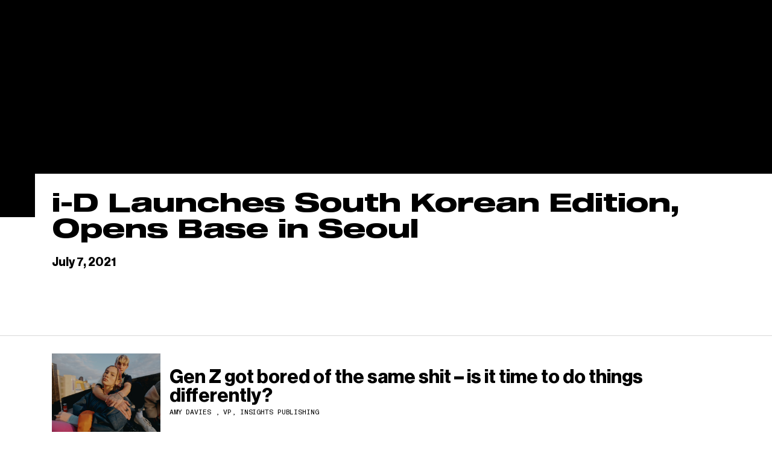

--- FILE ---
content_type: text/html; charset=UTF-8
request_url: https://www.vicemediagroup.com/press-clippings/i-d-launches-south-korean-edition-opens-base-in-seoul/
body_size: 14924
content:
<!DOCTYPE html>
<html lang="en">
<head>
  
  <meta charset="UTF-8">
  <meta name="viewport" content="width=device-width, initial-scale=1.0">
  <meta http-equiv="X-UA-Compatible" content="ie=edge">
  <meta name="google-site-verification" content="IilsKtXi_TO5KZYjLzzY6AvW4Nurk8TW64rWed5rcGE" />
  <title>i-D Launches South Korean Edition, Opens Base in Seoul - VICE</title><meta property="og:type" content="website"><meta property="og:url" content="https://"><meta property="og:title" content="i-D Launches South Korean Edition, Opens Base in Seoul - VICE"><meta property="og:image" content="https://www.vicemediagroup.com/wp-content/themes/vice56/assets/images/vice-job-social.jpg"><meta property="og:description" content="VICE is the definitive guide to an uncertain world. This is the VICE Media Group company website, showcasing VICE's leadership, history, open jobs and more"><meta name="twitter:card" content="summary"><meta name="twitter:title" content="i-D Launches South Korean Edition, Opens Base in Seoul - VICE"><meta name="twitter:description" content="VICE is the definitive guide to an uncertain world. This is the VICE Media Group company website, showcasing VICE's leadership, history, open jobs and more"><meta name="twitter:image" content="https://www.vicemediagroup.com/wp-content/themes/vice56/assets/images/vice-job-social.jpg">
  <meta name='robots' content='index, follow, max-image-preview:large, max-snippet:-1, max-video-preview:-1' />
	<style>img:is([sizes="auto" i], [sizes^="auto," i]) { contain-intrinsic-size: 3000px 1500px }</style>
	
	<!-- This site is optimized with the Yoast SEO plugin v26.8 - https://yoast.com/product/yoast-seo-wordpress/ -->
	<link rel="canonical" href="https://www.vicemediagroup.com/press-clippings/i-d-launches-south-korean-edition-opens-base-in-seoul/" />
	<script type="application/ld+json" class="yoast-schema-graph">{"@context":"https://schema.org","@graph":[{"@type":"WebPage","@id":"https://www.vicemediagroup.com/press-clippings/i-d-launches-south-korean-edition-opens-base-in-seoul/","url":"https://www.vicemediagroup.com/press-clippings/i-d-launches-south-korean-edition-opens-base-in-seoul/","name":"i-D Launches South Korean Edition, Opens Base in Seoul - Vice Global","isPartOf":{"@id":"https://www.vicemediagroup.com/#website"},"datePublished":"2021-07-07T14:38:24+00:00","dateModified":"2021-07-07T14:38:31+00:00","breadcrumb":{"@id":"https://www.vicemediagroup.com/press-clippings/i-d-launches-south-korean-edition-opens-base-in-seoul/#breadcrumb"},"inLanguage":"en-US","potentialAction":[{"@type":"ReadAction","target":["https://www.vicemediagroup.com/press-clippings/i-d-launches-south-korean-edition-opens-base-in-seoul/"]}]},{"@type":"BreadcrumbList","@id":"https://www.vicemediagroup.com/press-clippings/i-d-launches-south-korean-edition-opens-base-in-seoul/#breadcrumb","itemListElement":[{"@type":"ListItem","position":1,"name":"Home","item":"https://www.vicemediagroup.com/"},{"@type":"ListItem","position":2,"name":"i-D Launches South Korean Edition, Opens Base in Seoul"}]},{"@type":"WebSite","@id":"https://www.vicemediagroup.com/#website","url":"https://www.vicemediagroup.com/","name":"Vice Global","description":"Just another WordPress site","potentialAction":[{"@type":"SearchAction","target":{"@type":"EntryPoint","urlTemplate":"https://www.vicemediagroup.com/?s={search_term_string}"},"query-input":{"@type":"PropertyValueSpecification","valueRequired":true,"valueName":"search_term_string"}}],"inLanguage":"en-US"}]}</script>
	<!-- / Yoast SEO plugin. -->


<script type="text/javascript">
/* <![CDATA[ */
window._wpemojiSettings = {"baseUrl":"https:\/\/s.w.org\/images\/core\/emoji\/16.0.1\/72x72\/","ext":".png","svgUrl":"https:\/\/s.w.org\/images\/core\/emoji\/16.0.1\/svg\/","svgExt":".svg","source":{"concatemoji":"https:\/\/www.vicemediagroup.com\/wp-includes\/js\/wp-emoji-release.min.js?ver=6.8.3"}};
/*! This file is auto-generated */
!function(s,n){var o,i,e;function c(e){try{var t={supportTests:e,timestamp:(new Date).valueOf()};sessionStorage.setItem(o,JSON.stringify(t))}catch(e){}}function p(e,t,n){e.clearRect(0,0,e.canvas.width,e.canvas.height),e.fillText(t,0,0);var t=new Uint32Array(e.getImageData(0,0,e.canvas.width,e.canvas.height).data),a=(e.clearRect(0,0,e.canvas.width,e.canvas.height),e.fillText(n,0,0),new Uint32Array(e.getImageData(0,0,e.canvas.width,e.canvas.height).data));return t.every(function(e,t){return e===a[t]})}function u(e,t){e.clearRect(0,0,e.canvas.width,e.canvas.height),e.fillText(t,0,0);for(var n=e.getImageData(16,16,1,1),a=0;a<n.data.length;a++)if(0!==n.data[a])return!1;return!0}function f(e,t,n,a){switch(t){case"flag":return n(e,"\ud83c\udff3\ufe0f\u200d\u26a7\ufe0f","\ud83c\udff3\ufe0f\u200b\u26a7\ufe0f")?!1:!n(e,"\ud83c\udde8\ud83c\uddf6","\ud83c\udde8\u200b\ud83c\uddf6")&&!n(e,"\ud83c\udff4\udb40\udc67\udb40\udc62\udb40\udc65\udb40\udc6e\udb40\udc67\udb40\udc7f","\ud83c\udff4\u200b\udb40\udc67\u200b\udb40\udc62\u200b\udb40\udc65\u200b\udb40\udc6e\u200b\udb40\udc67\u200b\udb40\udc7f");case"emoji":return!a(e,"\ud83e\udedf")}return!1}function g(e,t,n,a){var r="undefined"!=typeof WorkerGlobalScope&&self instanceof WorkerGlobalScope?new OffscreenCanvas(300,150):s.createElement("canvas"),o=r.getContext("2d",{willReadFrequently:!0}),i=(o.textBaseline="top",o.font="600 32px Arial",{});return e.forEach(function(e){i[e]=t(o,e,n,a)}),i}function t(e){var t=s.createElement("script");t.src=e,t.defer=!0,s.head.appendChild(t)}"undefined"!=typeof Promise&&(o="wpEmojiSettingsSupports",i=["flag","emoji"],n.supports={everything:!0,everythingExceptFlag:!0},e=new Promise(function(e){s.addEventListener("DOMContentLoaded",e,{once:!0})}),new Promise(function(t){var n=function(){try{var e=JSON.parse(sessionStorage.getItem(o));if("object"==typeof e&&"number"==typeof e.timestamp&&(new Date).valueOf()<e.timestamp+604800&&"object"==typeof e.supportTests)return e.supportTests}catch(e){}return null}();if(!n){if("undefined"!=typeof Worker&&"undefined"!=typeof OffscreenCanvas&&"undefined"!=typeof URL&&URL.createObjectURL&&"undefined"!=typeof Blob)try{var e="postMessage("+g.toString()+"("+[JSON.stringify(i),f.toString(),p.toString(),u.toString()].join(",")+"));",a=new Blob([e],{type:"text/javascript"}),r=new Worker(URL.createObjectURL(a),{name:"wpTestEmojiSupports"});return void(r.onmessage=function(e){c(n=e.data),r.terminate(),t(n)})}catch(e){}c(n=g(i,f,p,u))}t(n)}).then(function(e){for(var t in e)n.supports[t]=e[t],n.supports.everything=n.supports.everything&&n.supports[t],"flag"!==t&&(n.supports.everythingExceptFlag=n.supports.everythingExceptFlag&&n.supports[t]);n.supports.everythingExceptFlag=n.supports.everythingExceptFlag&&!n.supports.flag,n.DOMReady=!1,n.readyCallback=function(){n.DOMReady=!0}}).then(function(){return e}).then(function(){var e;n.supports.everything||(n.readyCallback(),(e=n.source||{}).concatemoji?t(e.concatemoji):e.wpemoji&&e.twemoji&&(t(e.twemoji),t(e.wpemoji)))}))}((window,document),window._wpemojiSettings);
/* ]]> */
</script>
<style id='wp-emoji-styles-inline-css' type='text/css'>

	img.wp-smiley, img.emoji {
		display: inline !important;
		border: none !important;
		box-shadow: none !important;
		height: 1em !important;
		width: 1em !important;
		margin: 0 0.07em !important;
		vertical-align: -0.1em !important;
		background: none !important;
		padding: 0 !important;
	}
</style>
<link rel='stylesheet' id='wp-block-library-css' href='https://www.vicemediagroup.com/wp-includes/css/dist/block-library/style.min.css?ver=6.8.3' type='text/css' media='all' />
<style id='classic-theme-styles-inline-css' type='text/css'>
/*! This file is auto-generated */
.wp-block-button__link{color:#fff;background-color:#32373c;border-radius:9999px;box-shadow:none;text-decoration:none;padding:calc(.667em + 2px) calc(1.333em + 2px);font-size:1.125em}.wp-block-file__button{background:#32373c;color:#fff;text-decoration:none}
</style>
<style id='global-styles-inline-css' type='text/css'>
:root{--wp--preset--aspect-ratio--square: 1;--wp--preset--aspect-ratio--4-3: 4/3;--wp--preset--aspect-ratio--3-4: 3/4;--wp--preset--aspect-ratio--3-2: 3/2;--wp--preset--aspect-ratio--2-3: 2/3;--wp--preset--aspect-ratio--16-9: 16/9;--wp--preset--aspect-ratio--9-16: 9/16;--wp--preset--color--black: #000000;--wp--preset--color--cyan-bluish-gray: #abb8c3;--wp--preset--color--white: #ffffff;--wp--preset--color--pale-pink: #f78da7;--wp--preset--color--vivid-red: #cf2e2e;--wp--preset--color--luminous-vivid-orange: #ff6900;--wp--preset--color--luminous-vivid-amber: #fcb900;--wp--preset--color--light-green-cyan: #7bdcb5;--wp--preset--color--vivid-green-cyan: #00d084;--wp--preset--color--pale-cyan-blue: #8ed1fc;--wp--preset--color--vivid-cyan-blue: #0693e3;--wp--preset--color--vivid-purple: #9b51e0;--wp--preset--gradient--vivid-cyan-blue-to-vivid-purple: linear-gradient(135deg,rgba(6,147,227,1) 0%,rgb(155,81,224) 100%);--wp--preset--gradient--light-green-cyan-to-vivid-green-cyan: linear-gradient(135deg,rgb(122,220,180) 0%,rgb(0,208,130) 100%);--wp--preset--gradient--luminous-vivid-amber-to-luminous-vivid-orange: linear-gradient(135deg,rgba(252,185,0,1) 0%,rgba(255,105,0,1) 100%);--wp--preset--gradient--luminous-vivid-orange-to-vivid-red: linear-gradient(135deg,rgba(255,105,0,1) 0%,rgb(207,46,46) 100%);--wp--preset--gradient--very-light-gray-to-cyan-bluish-gray: linear-gradient(135deg,rgb(238,238,238) 0%,rgb(169,184,195) 100%);--wp--preset--gradient--cool-to-warm-spectrum: linear-gradient(135deg,rgb(74,234,220) 0%,rgb(151,120,209) 20%,rgb(207,42,186) 40%,rgb(238,44,130) 60%,rgb(251,105,98) 80%,rgb(254,248,76) 100%);--wp--preset--gradient--blush-light-purple: linear-gradient(135deg,rgb(255,206,236) 0%,rgb(152,150,240) 100%);--wp--preset--gradient--blush-bordeaux: linear-gradient(135deg,rgb(254,205,165) 0%,rgb(254,45,45) 50%,rgb(107,0,62) 100%);--wp--preset--gradient--luminous-dusk: linear-gradient(135deg,rgb(255,203,112) 0%,rgb(199,81,192) 50%,rgb(65,88,208) 100%);--wp--preset--gradient--pale-ocean: linear-gradient(135deg,rgb(255,245,203) 0%,rgb(182,227,212) 50%,rgb(51,167,181) 100%);--wp--preset--gradient--electric-grass: linear-gradient(135deg,rgb(202,248,128) 0%,rgb(113,206,126) 100%);--wp--preset--gradient--midnight: linear-gradient(135deg,rgb(2,3,129) 0%,rgb(40,116,252) 100%);--wp--preset--font-size--small: 13px;--wp--preset--font-size--medium: 20px;--wp--preset--font-size--large: 36px;--wp--preset--font-size--x-large: 42px;--wp--preset--spacing--20: 0.44rem;--wp--preset--spacing--30: 0.67rem;--wp--preset--spacing--40: 1rem;--wp--preset--spacing--50: 1.5rem;--wp--preset--spacing--60: 2.25rem;--wp--preset--spacing--70: 3.38rem;--wp--preset--spacing--80: 5.06rem;--wp--preset--shadow--natural: 6px 6px 9px rgba(0, 0, 0, 0.2);--wp--preset--shadow--deep: 12px 12px 50px rgba(0, 0, 0, 0.4);--wp--preset--shadow--sharp: 6px 6px 0px rgba(0, 0, 0, 0.2);--wp--preset--shadow--outlined: 6px 6px 0px -3px rgba(255, 255, 255, 1), 6px 6px rgba(0, 0, 0, 1);--wp--preset--shadow--crisp: 6px 6px 0px rgba(0, 0, 0, 1);}:where(.is-layout-flex){gap: 0.5em;}:where(.is-layout-grid){gap: 0.5em;}body .is-layout-flex{display: flex;}.is-layout-flex{flex-wrap: wrap;align-items: center;}.is-layout-flex > :is(*, div){margin: 0;}body .is-layout-grid{display: grid;}.is-layout-grid > :is(*, div){margin: 0;}:where(.wp-block-columns.is-layout-flex){gap: 2em;}:where(.wp-block-columns.is-layout-grid){gap: 2em;}:where(.wp-block-post-template.is-layout-flex){gap: 1.25em;}:where(.wp-block-post-template.is-layout-grid){gap: 1.25em;}.has-black-color{color: var(--wp--preset--color--black) !important;}.has-cyan-bluish-gray-color{color: var(--wp--preset--color--cyan-bluish-gray) !important;}.has-white-color{color: var(--wp--preset--color--white) !important;}.has-pale-pink-color{color: var(--wp--preset--color--pale-pink) !important;}.has-vivid-red-color{color: var(--wp--preset--color--vivid-red) !important;}.has-luminous-vivid-orange-color{color: var(--wp--preset--color--luminous-vivid-orange) !important;}.has-luminous-vivid-amber-color{color: var(--wp--preset--color--luminous-vivid-amber) !important;}.has-light-green-cyan-color{color: var(--wp--preset--color--light-green-cyan) !important;}.has-vivid-green-cyan-color{color: var(--wp--preset--color--vivid-green-cyan) !important;}.has-pale-cyan-blue-color{color: var(--wp--preset--color--pale-cyan-blue) !important;}.has-vivid-cyan-blue-color{color: var(--wp--preset--color--vivid-cyan-blue) !important;}.has-vivid-purple-color{color: var(--wp--preset--color--vivid-purple) !important;}.has-black-background-color{background-color: var(--wp--preset--color--black) !important;}.has-cyan-bluish-gray-background-color{background-color: var(--wp--preset--color--cyan-bluish-gray) !important;}.has-white-background-color{background-color: var(--wp--preset--color--white) !important;}.has-pale-pink-background-color{background-color: var(--wp--preset--color--pale-pink) !important;}.has-vivid-red-background-color{background-color: var(--wp--preset--color--vivid-red) !important;}.has-luminous-vivid-orange-background-color{background-color: var(--wp--preset--color--luminous-vivid-orange) !important;}.has-luminous-vivid-amber-background-color{background-color: var(--wp--preset--color--luminous-vivid-amber) !important;}.has-light-green-cyan-background-color{background-color: var(--wp--preset--color--light-green-cyan) !important;}.has-vivid-green-cyan-background-color{background-color: var(--wp--preset--color--vivid-green-cyan) !important;}.has-pale-cyan-blue-background-color{background-color: var(--wp--preset--color--pale-cyan-blue) !important;}.has-vivid-cyan-blue-background-color{background-color: var(--wp--preset--color--vivid-cyan-blue) !important;}.has-vivid-purple-background-color{background-color: var(--wp--preset--color--vivid-purple) !important;}.has-black-border-color{border-color: var(--wp--preset--color--black) !important;}.has-cyan-bluish-gray-border-color{border-color: var(--wp--preset--color--cyan-bluish-gray) !important;}.has-white-border-color{border-color: var(--wp--preset--color--white) !important;}.has-pale-pink-border-color{border-color: var(--wp--preset--color--pale-pink) !important;}.has-vivid-red-border-color{border-color: var(--wp--preset--color--vivid-red) !important;}.has-luminous-vivid-orange-border-color{border-color: var(--wp--preset--color--luminous-vivid-orange) !important;}.has-luminous-vivid-amber-border-color{border-color: var(--wp--preset--color--luminous-vivid-amber) !important;}.has-light-green-cyan-border-color{border-color: var(--wp--preset--color--light-green-cyan) !important;}.has-vivid-green-cyan-border-color{border-color: var(--wp--preset--color--vivid-green-cyan) !important;}.has-pale-cyan-blue-border-color{border-color: var(--wp--preset--color--pale-cyan-blue) !important;}.has-vivid-cyan-blue-border-color{border-color: var(--wp--preset--color--vivid-cyan-blue) !important;}.has-vivid-purple-border-color{border-color: var(--wp--preset--color--vivid-purple) !important;}.has-vivid-cyan-blue-to-vivid-purple-gradient-background{background: var(--wp--preset--gradient--vivid-cyan-blue-to-vivid-purple) !important;}.has-light-green-cyan-to-vivid-green-cyan-gradient-background{background: var(--wp--preset--gradient--light-green-cyan-to-vivid-green-cyan) !important;}.has-luminous-vivid-amber-to-luminous-vivid-orange-gradient-background{background: var(--wp--preset--gradient--luminous-vivid-amber-to-luminous-vivid-orange) !important;}.has-luminous-vivid-orange-to-vivid-red-gradient-background{background: var(--wp--preset--gradient--luminous-vivid-orange-to-vivid-red) !important;}.has-very-light-gray-to-cyan-bluish-gray-gradient-background{background: var(--wp--preset--gradient--very-light-gray-to-cyan-bluish-gray) !important;}.has-cool-to-warm-spectrum-gradient-background{background: var(--wp--preset--gradient--cool-to-warm-spectrum) !important;}.has-blush-light-purple-gradient-background{background: var(--wp--preset--gradient--blush-light-purple) !important;}.has-blush-bordeaux-gradient-background{background: var(--wp--preset--gradient--blush-bordeaux) !important;}.has-luminous-dusk-gradient-background{background: var(--wp--preset--gradient--luminous-dusk) !important;}.has-pale-ocean-gradient-background{background: var(--wp--preset--gradient--pale-ocean) !important;}.has-electric-grass-gradient-background{background: var(--wp--preset--gradient--electric-grass) !important;}.has-midnight-gradient-background{background: var(--wp--preset--gradient--midnight) !important;}.has-small-font-size{font-size: var(--wp--preset--font-size--small) !important;}.has-medium-font-size{font-size: var(--wp--preset--font-size--medium) !important;}.has-large-font-size{font-size: var(--wp--preset--font-size--large) !important;}.has-x-large-font-size{font-size: var(--wp--preset--font-size--x-large) !important;}
:where(.wp-block-post-template.is-layout-flex){gap: 1.25em;}:where(.wp-block-post-template.is-layout-grid){gap: 1.25em;}
:where(.wp-block-columns.is-layout-flex){gap: 2em;}:where(.wp-block-columns.is-layout-grid){gap: 2em;}
:root :where(.wp-block-pullquote){font-size: 1.5em;line-height: 1.6;}
</style>
<link rel="https://api.w.org/" href="https://www.vicemediagroup.com/wp-json/" /><link rel="alternate" title="JSON" type="application/json" href="https://www.vicemediagroup.com/wp-json/wp/v2/press-clippings/9018" /><link rel="EditURI" type="application/rsd+xml" title="RSD" href="https://www.vicemediagroup.com/xmlrpc.php?rsd" />
<link rel='shortlink' href='https://www.vicemediagroup.com/?p=9018' />
<link rel="alternate" title="oEmbed (JSON)" type="application/json+oembed" href="https://www.vicemediagroup.com/wp-json/oembed/1.0/embed?url=https%3A%2F%2Fwww.vicemediagroup.com%2Fpress-clippings%2Fi-d-launches-south-korean-edition-opens-base-in-seoul%2F" />
<link rel="alternate" title="oEmbed (XML)" type="text/xml+oembed" href="https://www.vicemediagroup.com/wp-json/oembed/1.0/embed?url=https%3A%2F%2Fwww.vicemediagroup.com%2Fpress-clippings%2Fi-d-launches-south-korean-edition-opens-base-in-seoul%2F&#038;format=xml" />
		<style type="text/css" id="wp-custom-css">
			
   #get-in-touch-btn{
   visibility: hidden;
}
   #founders h1{
   visibility: hidden;
}
   #leadership h1{
   visibility: hidden;
}
		</style>
		
<style>
/*!
 * small changes on the base of gr8.
 * to me it seems easier to edit this css file than create a gr8 browserify env
 * gr8.css • v3.1.3
 * github.com/jongacnik/gr8
 */

.c{top:50%;left:50%;-webkit-transform:translate(-50%, -50%);-ms-transform:translate(-50%, -50%);transform:translate(-50%, -50%)}
.cy{top:50%;-webkit-transform:translateY(-50%);-ms-transform:translateY(-50%);transform:translateY(-50%)}
.cx{left:50%;-webkit-transform: translateX(-50%);-ms-transform: translateX(-50%);transform: translateX(-50%)}
.inv{-webkit-filter:invert(100%);filter:invert(100%)}

.c1{width:8.33333%}
.c2{width:16.66667%}
.c3{width:25%}
.c4{width:33.33333%}
.c5{width:41.66667%}
.c6{width:50%}
.c7{width:58.33333%}
.c8{width:66.66667%}
.c9{width:75%}
.c10{width:83.33333%}
.c11{width:91.66667%}
.c12{width:100%}
.s1{width:100%}
.s2{width:50%}
.s3{width:33.33333%}
.s4{width:25%}
.s5{width:20%}
.s6{width:16.66667%}
.s7{width:14.28571%}
.s8{width:12.5%}
.s9{width:11.11111%}
.s10{width:10%}
.s11{width:9.09091%}
.s12{width:8.33333%}
.co0{margin-left:0}
.co1{margin-left:8.33333%}
.co2{margin-left:16.66667%}
.co3{margin-left:25%}
.co4{margin-left:33.33333%}
.co5{margin-left:41.66667%}
.co6{margin-left:50%}
.co7{margin-left:58.33333%}
.co8{margin-left:66.66667%}
.co9{margin-left:75%}
.co10{margin-left:83.33333%}
.co11{margin-left:91.66667%}
.co12{margin-left:100%}
.m0{margin:0}
.m1{margin:1rem}
.m2{margin:2rem}
.m3{margin:3rem}
.m4{margin:4rem}
.mt0{margin-top:0}
.mt1{margin-top:1rem}
.mt2{margin-top:2rem}
.mt3{margin-top:3rem}
.mt4{margin-top:4rem}
.mr0{margin-right:0}
.mr1{margin-right:1rem}
.mr2{margin-right:2rem}
.mr3{margin-right:3rem}
.mr4{margin-right:4rem}
.mb0{margin-bottom:0}
.mb1{margin-bottom:1rem}
.mb2{margin-bottom:2rem}
.mb3{margin-bottom:3rem}
.mb4{margin-bottom:4rem}
.ml0{margin-left:0}
.ml1{margin-left:1rem}
.ml2{margin-left:2rem}
.ml3{margin-left:3rem}
.ml4{margin-left:4rem}
.mx0{margin-left:0;margin-right:0}
.mx1{margin-left:1rem;margin-right:1rem}
.mx2{margin-left:2rem;margin-right:2rem}
.mx3{margin-left:3rem;margin-right:3rem}
.mx4{margin-left:4rem;margin-right:4rem}
.my0{margin-top:0;margin-bottom:0}
.my1{margin-top:1rem;margin-bottom:1rem}
.my2{margin-top:2rem;margin-bottom:2rem}
.my3{margin-top:3rem;margin-bottom:3rem}
.my4{margin-top:4rem;margin-bottom:4rem}
.p0{padding:0}
.p1{padding:1rem}
.p2{padding:2rem}
.p3{padding:3rem}
.p4{padding:4rem}
.pt0{padding-top:0}
.pt0-5{padding-top:0.5rem}
.pt1{padding-top:1rem}
.pt2{padding-top:2rem}
.pt3{padding-top:3rem}
.pt4{padding-top:4rem}
.pr0{padding-right:0}
.pr1{padding-right:1rem}
.pr2{padding-right:2rem}
.pr3{padding-right:3rem}
.pr4{padding-right:4rem}
.pb0{padding-bottom:0}
.pb1{padding-bottom:1rem}
.pb2{padding-bottom:2rem}
.pb3{padding-bottom:3rem}
.pb4{padding-bottom:4rem}
.pl0{padding-left:0}
.pl1{padding-left:1rem}
.pl2{padding-left:2rem}
.pl3{padding-left:3rem}
.pl4{padding-left:4rem}
.px0{padding-left:0;padding-right:0}
.px0-5{padding-left:0.5rem;padding-right:0.5rem}

.px1{padding-left:1rem;padding-right:1rem}
.px1-5{padding-left:1.5rem;padding-right:1.5rem}
.px2{padding-left:2rem;padding-right:2rem}
.px3{padding-left:3rem;padding-right:3rem}
.px4{padding-left:4rem;padding-right:4rem}
.py0{padding-top:0;padding-bottom:0}
.py1{padding-top:1rem;padding-bottom:1rem}
.py1-5{padding-top:1.5rem;padding-bottom:1.5rem}
.py2{padding-top:2rem;padding-bottom:2rem}
.py3{padding-top:3rem;padding-bottom:3rem}
.py4{padding-top:4rem;padding-bottom:4rem}
.op0{opacity:0}
.op25{opacity:0.25}
.op50{opacity:0.5}
.op75{opacity:0.75}
.op100{opacity:1}
.bgsc{background-size:cover}
.bgsct{background-size:contain}
.bgpc{background-position:center}
.bgpt{background-position:top}
.bgpr{background-position:right}
.bgpb{background-position:bottom}
.bgpl{background-position:left}
.bgrn{background-repeat:no-repeat}
.bgrx{background-repeat:repeat-x}
.bgry{background-repeat:repeat-y}
.x{display:-webkit-box;display:-ms-flexbox;display:flex}
.xac{-webkit-box-align:center;-ms-flex-align:center;align-items:center}
.xab{-webkit-box-align:baseline;-ms-flex-align:baseline;align-items:baseline}
.xas{-webkit-box-align:stretch;-ms-flex-align:stretch;align-items:stretch}
.xafs{-webkit-box-align:start;-ms-flex-align:start;align-items:flex-start}
.xafe{-webkit-box-align:end;-ms-flex-align:end;align-items:flex-end}
.xdr{-webkit-box-orient:horizontal;-webkit-box-direction:normal;-ms-flex-direction:row;flex-direction:row}
.xdrr{-webkit-box-orient:horizontal;-webkit-box-direction:reverse;-ms-flex-direction:row-reverse;flex-direction:row-reverse}
.xdc{-webkit-box-orient:vertical;-webkit-box-direction:normal;-ms-flex-direction:column;flex-direction:column}
.xdcr{-webkit-box-orient:vertical;-webkit-box-direction:reverse;-ms-flex-direction:column-reverse;flex-direction:column-reverse}
.xjc{-webkit-box-pack:center;-ms-flex-pack:center;justify-content:center}
.xjb{-webkit-box-pack:justify;-ms-flex-pack:justify;justify-content:space-between}
.xja{-ms-flex-pack:distribute;justify-content:space-around}
.xjs{-webkit-box-pack:start;-ms-flex-pack:start;justify-content:flex-start}
.xje{-webkit-box-pack:end;-ms-flex-pack:end;justify-content:flex-end}
.xw{-ms-flex-wrap:wrap;flex-wrap:wrap}
.xwr{-ms-flex-wrap:wrap-reverse;flex-wrap:wrap-reverse}
.xwn{-ms-flex-wrap:nowrap;flex-wrap:nowrap}
.xi{-webkit-box-flex:initial;-ms-flex:initial;flex:initial}
.xx{-webkit-box-flex:1;-ms-flex:1;flex:1}
.xa{-webkit-box-flex:1;-ms-flex:auto;flex:auto}
.xn{-webkit-box-flex:0;-ms-flex:none;flex:none}
.xo0{-webkit-box-ordinal-group:1;-ms-flex-order:0;order:0}
.xo1{-webkit-box-ordinal-group:2;-ms-flex-order:1;order:1}
.xo2{-webkit-box-ordinal-group:3;-ms-flex-order:2;order:2}
.xo3{-webkit-box-ordinal-group:4;-ms-flex-order:3;order:3}
.xo4{-webkit-box-ordinal-group:5;-ms-flex-order:4;order:4}
.xot{-webkit-box-ordinal-group:0;-ms-flex-order:-1;order:-1}
.xob{-webkit-box-ordinal-group:100;-ms-flex-order:99;order:99}
.df{display:-webkit-box;display:-ms-flexbox;display:flex}
.db{display:block}
.dib{display:inline-block}
.di{display:inline}
.dt{display:table}
.dtc{display:table-cell}
.dtr{display:table-row}
.dn{display:none}
.fl{float:left}
.fr{float:right}
.fn{float:none}
.cf:after{content:"";display:block;clear:both}
.oh{overflow:hidden; -ms-overflow-style: none; -moz-scroll-bars: none}
.os{overflow:scroll; -webkit-overflow-scrolling: touch}
.os::-webkit-scrollbar {width: 0 !important; display: none;}
.ov{overflow:visible}
.oxh{overflow-x:hidden}
.oxs{overflow-x:scroll}
.oxv{overflow-x:visible}
.oyh{overflow-y:hidden}
.oys{overflow-y:scroll}
.oyv{overflow-y:visible}
.psa{position:absolute}
.psr{position:relative}
.psf{position:fixed}
.pss{position:static}
.t0{top:0}
.r0{right:0}
.b0{bottom:0}
.l0{left:0}
.z0{z-index:0}
.z1{z-index:1}
.z2{z-index:2}
.z3{z-index:3}
.z4{z-index:4}
.w0{width:0}
.w100{width:100%}
.h0{height:0}
.h100{height:100%}
.vw50{width:50vw}
.vw100{width:100vw}
.vwmn50{min-width:50vw}
.vwmn100{min-width:100vw}
.vwmx50{max-width:50vw}
.vwmx100{max-width:100vw}
.vh50{height:50vh}
.vh100{height: 100vh;
    height: calc(var(--vh, 1vh) * 100);}
.vhmn50{min-height:50vh}
.vhmn100{min-height:100vh}
.vhmx50{max-height:50vh}
.vhmx100{max-height:100vh}
.ar25:before{padding-top:25%;content:"";display:block}
.ar50:before{padding-top:50%;content:"";display:block}
.ar75:before{padding-top:75%;content:"";display:block}
.ar100:before{padding-top:100%;content:"";display:block}
.fs1{font-size:1rem}
.fs1-2{font-size:1.2rem}
.fs1-6{font-size:1.6rem}
.fs2-4{font-size:2.4rem}
.fs3-2{font-size:3.2rem}
.fs6-4{font-size:6.4rem}
.lh1{line-height:1}
.lh1-5{line-height:1.5}
.fsn{font-style:normal}
.fsi{font-style:italic}
.fwn{font-weight:normal}
.fwb{font-weight:bold}
.tal{text-align:left}
.tac{text-align:center}
.tar{text-align:right}
.taj{text-align:justify}
.toi{-o-text-overflow:initial;text-overflow:initial}
.toc{-o-text-overflow:clip;text-overflow:clip}
.toe{-o-text-overflow:ellipsis;text-overflow:ellipsis}
.tdu{text-decoration:underline}
.tdo{text-decoration:overline}
.tdlt{text-decoration:line-through}
.tdn{text-decoration:none}
.ttu{text-transform:uppercase}
.ttl{text-transform:lowercase}
.ttc{text-transform:capitalize}
.ttn{text-transform:none}
.vabl{vertical-align:baseline}
.vat{vertical-align:top}
.vam{vertical-align:middle}
.vab{vertical-align:bottom}
.wsn{white-space:normal}
.wsnw{white-space:nowrap}
.wsp{white-space:pre}
.wsi{white-space:inherit}
.tc1{-webkit-columns:1;-moz-columns:1;columns:1}
.tc2{-webkit-columns:2;-moz-columns:2;columns:2}
.tc3{-webkit-columns:3;-moz-columns:3;columns:3}
.tc4{-webkit-columns:4;-moz-columns:4;columns:4}
.curp{cursor:pointer}
.curd{cursor:default}
.cura{cursor:alias}
.curzi{cursor:-webkit-zoom-in;cursor:zoom-in}
.curzo{cursor:-webkit-zoom-out;cursor:zoom-out}
.usn{-webkit-user-select:none;-moz-user-select:none;-ms-user-select:none;user-select:none}
.usa{-webkit-user-select:auto;-moz-user-select:auto;-ms-user-select:auto;user-select:auto}
.ust{-webkit-user-select:text;-moz-user-select:text;-ms-user-select:text;user-select:text}
.pen{pointer-events:none}
.pea{pointer-events:auto}
.vh{visibility:hidden}
.vv{visibility:visible}
.dev{outline:1px solid #912eff}
.dev > * {outline:1px solid #5497ff}
.dev > * > * {outline:1px solid #51feff}
.dev > * > * > * {outline:1px solid #ff0000}
.dev > * > * > * * {outline:1px solid #00ff00}
/***********************/
/***********************/
/***********************/
/***********************/
/***********************/
/***********************/
/***********************/
/***********************/
/***********************/
/***********************/
/***********************/
@media (max-width:768px) {
[md~="c1"]{width:8.33333%}
[md~="c2"]{width:16.66667%}
[md~="c3"]{width:25%}
[md~="c4"]{width:33.33333%}
[md~="c5"]{width:41.66667%}
[md~="c6"]{width:50%}
[md~="c7"]{width:58.33333%}
[md~="c8"]{width:66.66667%}
[md~="c9"]{width:75%}
[md~="c10"]{width:83.33333%}
[md~="c11"]{width:91.66667%}
[md~="c12"]{width:100%}
[md~="s1"]{width:100%}
[md~="s2"]{width:50%}
[md~="s3"]{width:33.33333%}
[md~="s4"]{width:25%}
[md~="s5"]{width:20%}
[md~="s6"]{width:16.66667%}
[md~="s7"]{width:14.28571%}
[md~="s8"]{width:12.5%}
[md~="s9"]{width:11.11111%}
[md~="s10"]{width:10%}
[md~="s11"]{width:9.09091%}
[md~="s12"]{width:8.33333%}
[md~="co0"]{margin-left:0}
[md~="co1"]{margin-left:8.33333%}
[md~="co2"]{margin-left:16.66667%}
[md~="co3"]{margin-left:25%}
[md~="co4"]{margin-left:33.33333%}
[md~="co5"]{margin-left:41.66667%}
[md~="co6"]{margin-left:50%}
[md~="co7"]{margin-left:58.33333%}
[md~="co8"]{margin-left:66.66667%}
[md~="co9"]{margin-left:75%}
[md~="co10"]{margin-left:83.33333%}
[md~="co11"]{margin-left:91.66667%}
[md~="co12"]{margin-left:100%}
[md~="m0"]{margin:0}
[md~="m1"]{margin:1rem}
[md~="m2"]{margin:2rem}
[md~="m3"]{margin:3rem}
[md~="m4"]{margin:4rem}
[md~="mt0"]{margin-top:0}
[md~="mt1"]{margin-top:1rem}
[md~="mt2"]{margin-top:2rem}
[md~="mt3"]{margin-top:3rem}
[md~="mt4"]{margin-top:4rem}
[md~="mr0"]{margin-right:0}
[md~="mr1"]{margin-right:1rem}
[md~="mr2"]{margin-right:2rem}
[md~="mr3"]{margin-right:3rem}
[md~="mr4"]{margin-right:4rem}
[md~="mb0"]{margin-bottom:0}
[md~="mb1"]{margin-bottom:1rem}
[md~="mb2"]{margin-bottom:2rem}
[md~="mb3"]{margin-bottom:3rem}
[md~="mb4"]{margin-bottom:4rem}
[md~="ml0"]{margin-left:0}
[md~="ml1"]{margin-left:1rem}
[md~="ml2"]{margin-left:2rem}
[md~="ml3"]{margin-left:3rem}
[md~="ml4"]{margin-left:4rem}
[md~="mx0"]{margin-left:0;margin-right:0}
[md~="mx1"]{margin-left:1rem;margin-right:1rem}
[md~="mx2"]{margin-left:2rem;margin-right:2rem}
[md~="mx3"]{margin-left:3rem;margin-right:3rem}
[md~="mx4"]{margin-left:4rem;margin-right:4rem}
[md~="my0"]{margin-top:0;margin-bottom:0}
[md~="my1"]{margin-top:1rem;margin-bottom:1rem}
[md~="my2"]{margin-top:2rem;margin-bottom:2rem}
[md~="my3"]{margin-top:3rem;margin-bottom:3rem}
[md~="my4"]{margin-top:4rem;margin-bottom:4rem}
[md~="p0"]{padding:0}
[md~="p1"]{padding:1rem}
[md~="p2"]{padding:2rem}
[md~="p3"]{padding:3rem}
[md~="p4"]{padding:4rem}
[md~="pt0"]{padding-top:0}
[md~="pt1"]{padding-top:1rem}
[md~="pt2"]{padding-top:2rem}
[md~="pt3"]{padding-top:3rem}
[md~="pt4"]{padding-top:4rem}
[md~="pr0"]{padding-right:0}
[md~="pr1"]{padding-right:1rem}
[md~="pr2"]{padding-right:2rem}
[md~="pr3"]{padding-right:3rem}
[md~="pr4"]{padding-right:4rem}
[md~="pb0"]{padding-bottom:0}
[md~="pb1"]{padding-bottom:1rem}
[md~="pb2"]{padding-bottom:2rem}
[md~="pb3"]{padding-bottom:3rem}
[md~="pb4"]{padding-bottom:4rem}
[md~="pl0"]{padding-left:0}
[md~="pl1"]{padding-left:1rem}
[md~="pl2"]{padding-left:2rem}
[md~="pl3"]{padding-left:3rem}
[md~="pl4"]{padding-left:4rem}
[md~="px0"]{padding-left:0;padding-right:0}
[md~="px1"]{padding-left:1rem;padding-right:1rem}
[md~="px2"]{padding-left:2rem;padding-right:2rem}
[md~="px3"]{padding-left:3rem;padding-right:3rem}
[md~="px4"]{padding-left:4rem;padding-right:4rem}
[md~="py0"]{padding-top:0;padding-bottom:0}
[md~="py1"]{padding-top:1rem;padding-bottom:1rem}
[md~="py2"]{padding-top:2rem;padding-bottom:2rem}
[md~="py3"]{padding-top:3rem;padding-bottom:3rem}
[md~="py4"]{padding-top:4rem;padding-bottom:4rem}
[md~="op0"]{opacity:0}
[md~="op25"]{opacity:0.25}
[md~="op50"]{opacity:0.5}
[md~="op75"]{opacity:0.75}
[md~="op100"]{opacity:1}
[md~="bgsc"]{background-size:cover}
[md~="bgsct"]{background-size:contain}
[md~="bgpc"]{background-position:center}
[md~="bgpt"]{background-position:top}
[md~="bgpr"]{background-position:right}
[md~="bgpb"]{background-position:bottom}
[md~="bgpl"]{background-position:left}
[md~="bgrn"]{background-repeat:no-repeat}
[md~="bgrx"]{background-repeat:repeat-x}
[md~="bgry"]{background-repeat:repeat-y}
[md~="x"]{display:-webkit-box;display:-ms-flexbox;display:flex}
[md~="xac"]{-webkit-box-align:center;-ms-flex-align:center;align-items:center}
[md~="xab"]{-webkit-box-align:baseline;-ms-flex-align:baseline;align-items:baseline}
[md~="xas"]{-webkit-box-align:stretch;-ms-flex-align:stretch;align-items:stretch}
[md~="xafs"]{-webkit-box-align:start;-ms-flex-align:start;align-items:flex-start}
[md~="xafe"]{-webkit-box-align:end;-ms-flex-align:end;align-items:flex-end}
[md~="xdr"]{-webkit-box-orient:horizontal;-webkit-box-direction:normal;-ms-flex-direction:row;flex-direction:row}
[md~="xdrr"]{-webkit-box-orient:horizontal;-webkit-box-direction:reverse;-ms-flex-direction:row-reverse;flex-direction:row-reverse}
[md~="xdc"]{-webkit-box-orient:vertical;-webkit-box-direction:normal;-ms-flex-direction:column;flex-direction:column}
[md~="xdcr"]{-webkit-box-orient:vertical;-webkit-box-direction:reverse;-ms-flex-direction:column-reverse;flex-direction:column-reverse}
[md~="xjc"]{-webkit-box-pack:center;-ms-flex-pack:center;justify-content:center}
[md~="xjb"]{-webkit-box-pack:justify;-ms-flex-pack:justify;justify-content:space-between}
[md~="xja"]{-ms-flex-pack:distribute;justify-content:space-around}
[md~="xjs"]{-webkit-box-pack:start;-ms-flex-pack:start;justify-content:flex-start}
[md~="xje"]{-webkit-box-pack:end;-ms-flex-pack:end;justify-content:flex-end}
[md~="xw"]{-ms-flex-wrap:wrap;flex-wrap:wrap}
[md~="xwr"]{-ms-flex-wrap:wrap-reverse;flex-wrap:wrap-reverse}
[md~="xwn"]{-ms-flex-wrap:nowrap;flex-wrap:nowrap}
[md~="xi"]{-webkit-box-flex:initial;-ms-flex:initial;flex:initial}
[md~="xx"]{-webkit-box-flex:1;-ms-flex:1;flex:1}
[md~="xa"]{-webkit-box-flex:1;-ms-flex:auto;flex:auto}
[md~="xn"]{-webkit-box-flex:0;-ms-flex:none;flex:none}
[md~="xo0"]{-webkit-box-ordinal-group:1;-ms-flex-order:0;order:0}
[md~="xo1"]{-webkit-box-ordinal-group:2;-ms-flex-order:1;order:1}
[md~="xo2"]{-webkit-box-ordinal-group:3;-ms-flex-order:2;order:2}
[md~="xo3"]{-webkit-box-ordinal-group:4;-ms-flex-order:3;order:3}
[md~="xo4"]{-webkit-box-ordinal-group:5;-ms-flex-order:4;order:4}
[md~="xot"]{-webkit-box-ordinal-group:0;-ms-flex-order:-1;order:-1}
[md~="xob"]{-webkit-box-ordinal-group:100;-ms-flex-order:99;order:99}
[md~="df"]{display:-webkit-box;display:-ms-flexbox;display:flex}
[md~="db"]{display:block}
[md~="dib"]{display:inline-block}
[md~="di"]{display:inline}
[md~="dt"]{display:table}
[md~="dtc"]{display:table-cell}
[md~="dtr"]{display:table-row}
[md~="dn"]{display:none}
[md~="fl"]{float:left}
[md~="fr"]{float:right}
[md~="fn"]{float:none}
[md~="cf"]:after{content:"";display:block;clear:both}
[md~="oh"]{overflow:hidden; -ms-overflow-style: none; -moz-scroll-bars: none}
[md~="os"]{overflow:scroll; -webkit-overflow-scrolling: touch}
[md~="os"]::-webkit-scrollbar {width: 0 !important; display: none;}
[md~="ov"]{overflow:visible}
[md~="oxh"]{overflow-x:hidden}
[md~="oxs"]{overflow-x:scroll}
[md~="oxv"]{overflow-x:visible}
[md~="oyh"]{overflow-y:hidden}
[md~="oys"]{overflow-y:scroll}
[md~="oyv"]{overflow-y:visible}
[md~="psa"]{position:absolute}
[md~="psr"]{position:relative}
[md~="psf"]{position:fixed}
[md~="pss"]{position:static}
[md~="t0"]{top:0}
[md~="r0"]{right:0}
[md~="b0"]{bottom:0}
[md~="l0"]{left:0}
[md~="z0"]{z-index:0}
[md~="z1"]{z-index:1}
[md~="z2"]{z-index:2}
[md~="z3"]{z-index:3}
[md~="z4"]{z-index:4}
[md~="w0"]{width:0}
[md~="w100"]{width:100%}
[md~="h0"]{height:0}
[md~="h100"]{height:100%}
[md~="vw50"]{width:50vw}
[md~="vw100"]{width:100vw}
[md~="vwmn50"]{min-width:50vw}
[md~="vwmn100"]{min-width:100vw}
[md~="vwmx50"]{max-width:50vw}
[md~="vwmx100"]{max-width:100vw}
[md~="vh50"]{height:50vh}
[md~="vh100"]{    height: 100vh;
    height: calc(var(--vh, 1vh) * 100);}
[md~="vhmn50"]{min-height:50vh}
[md~="vhmn100"]{min-height:100vh}
[md~="vhmx50"]{max-height:50vh}
[md~="vhmx100"]{max-height:100vh}
[md~="ar25"]:before{padding-top:25%;content:"";display:block}
[md~="ar50"]:before{padding-top:50%;content:"";display:block}
[md~="ar75"]:before{padding-top:75%;content:"";display:block}
[md~="ar100"]:before{padding-top:100%;content:"";display:block}
[md~="fs1"]{font-size:1rem}
[md~="fs1-2"]{font-size:1.2rem}
[md~="fs1-6"]{font-size:1.6rem}
[md~="fs2-4"]{font-size:2.4rem}
[md~="fs3-2"]{font-size:3.2rem}
[md~="fs6-4"]{font-size:6.4rem}
[md~="lh1"]{line-height:1}
[md~="lh1-5"]{line-height:1.5}
[md~="fsn"]{font-style:normal}
[md~="fsi"]{font-style:italic}
[md~="fwn"]{font-weight:normal}
[md~="fwb"]{font-weight:bold}
[md~="tal"]{text-align:left}
[md~="tac"]{text-align:center}
[md~="tar"]{text-align:right}
[md~="taj"]{text-align:justify}
[md~="toi"]{-o-text-overflow:initial;text-overflow:initial}
[md~="toc"]{-o-text-overflow:clip;text-overflow:clip}
[md~="toe"]{-o-text-overflow:ellipsis;text-overflow:ellipsis}
[md~="tdu"]{text-decoration:underline}
[md~="tdo"]{text-decoration:overline}
[md~="tdlt"]{text-decoration:line-through}
[md~="tdn"]{text-decoration:none}
[md~="ttu"]{text-transform:uppercase}
[md~="ttl"]{text-transform:lowercase}
[md~="ttc"]{text-transform:capitalize}
[md~="ttn"]{text-transform:none}
[md~="vabl"]{vertical-align:baseline}
[md~="vat"]{vertical-align:top}
[md~="vam"]{vertical-align:middle}
[md~="vab"]{vertical-align:bottom}
[md~="wsn"]{white-space:normal}
[md~="wsnw"]{white-space:nowrap}
[md~="wsp"]{white-space:pre}
[md~="wsi"]{white-space:inherit}
[md~="tc1"]{-webkit-columns:1;-moz-columns:1;columns:1}
[md~="tc2"]{-webkit-columns:2;-moz-columns:2;columns:2}
[md~="tc3"]{-webkit-columns:3;-moz-columns:3;columns:3}
[md~="tc4"]{-webkit-columns:4;-moz-columns:4;columns:4}
[md~="curp"]{cursor:pointer}
[md~="curd"]{cursor:default}
[md~="cura"]{cursor:alias}
[md~="curzi"]{cursor:-webkit-zoom-in;cursor:zoom-in}
[md~="curzo"]{cursor:-webkit-zoom-out;cursor:zoom-out}
[md~="usn"]{-webkit-user-select:none;-moz-user-select:none;-ms-user-select:none;user-select:none}
[md~="usa"]{-webkit-user-select:auto;-moz-user-select:auto;-ms-user-select:auto;user-select:auto}
[md~="ust"]{-webkit-user-select:text;-moz-user-select:text;-ms-user-select:text;user-select:text}
[md~="pen"]{pointer-events:none}
[md~="pea"]{pointer-events:auto}
[md~="vh"]{visibility:hidden}
[md~="vv"]{visibility:visible}
[md~="dev"]{outline:1px solid #912eff}
[md~="dev"] > * {outline:1px solid #5497ff}
[md~="dev"] > * > * {outline:1px solid #51feff}
[md~="dev"] > * > * > * {outline:1px solid #ff0000}
[md~="dev"] > * > * > * * {outline:1px solid #00ff00}
[md~="bgc-b"] {background-color: black}
[md~="c-w"] {color: #fff;}
}
/***********************/
/***********************/
/***********************/
/***********************/
/***********************/
/***********************/
/***********************/
/***********************/
/***********************/
/***********************/
/***********************/
/***********************/
/***********************/
/***********************/
/***********************/


@media (max-width:680px) {
[sm~="c1"]{width:8.33333%}
[sm~="c2"]{width:16.66667%}
[sm~="c3"]{width:25%}
[sm~="c4"]{width:33.33333%}
[sm~="c5"]{width:41.66667%}
[sm~="c6"]{width:50%}
[sm~="c7"]{width:58.33333%}
[sm~="c8"]{width:66.66667%}
[sm~="c9"]{width:75%}
[sm~="c10"]{width:83.33333%}
[sm~="c11"]{width:91.66667%}
[sm~="c12"]{width:100%}
[sm~="s1"]{width:100%}
[sm~="s2"]{width:50%}
[sm~="s3"]{width:33.33333%}
[sm~="s4"]{width:25%}
[sm~="s5"]{width:20%}
[sm~="s6"]{width:16.66667%}
[sm~="s7"]{width:14.28571%}
[sm~="s8"]{width:12.5%}
[sm~="s9"]{width:11.11111%}
[sm~="s10"]{width:10%}
[sm~="s11"]{width:9.09091%}
[sm~="s12"]{width:8.33333%}
[sm~="co0"]{margin-left:0}
[sm~="co1"]{margin-left:8.33333%}
[sm~="co2"]{margin-left:16.66667%}
[sm~="co3"]{margin-left:25%}
[sm~="co4"]{margin-left:33.33333%}
[sm~="co5"]{margin-left:41.66667%}
[sm~="co6"]{margin-left:50%}
[sm~="co7"]{margin-left:58.33333%}
[sm~="co8"]{margin-left:66.66667%}
[sm~="co9"]{margin-left:75%}
[sm~="co10"]{margin-left:83.33333%}
[sm~="co11"]{margin-left:91.66667%}
[sm~="co12"]{margin-left:100%}
[sm~="m0"]{margin:0}
[sm~="m1"]{margin:1rem}
[sm~="m2"]{margin:2rem}
[sm~="m3"]{margin:3rem}
[sm~="m4"]{margin:4rem}
[sm~="mt0"]{margin-top:0}
[sm~="mt1"]{margin-top:1rem}
[sm~="mt2"]{margin-top:2rem}
[sm~="mt3"]{margin-top:3rem}
[sm~="mt4"]{margin-top:4rem}
[sm~="mr0"]{margin-right:0}
[sm~="mr1"]{margin-right:1rem}
[sm~="mr2"]{margin-right:2rem}
[sm~="mr3"]{margin-right:3rem}
[sm~="mr4"]{margin-right:4rem}
[sm~="mb0"]{margin-bottom:0}
[sm~="mb1"]{margin-bottom:1rem}
[sm~="mb2"]{margin-bottom:2rem}
[sm~="mb3"]{margin-bottom:3rem}
[sm~="mb4"]{margin-bottom:4rem}
[sm~="ml0"]{margin-left:0}
[sm~="ml1"]{margin-left:1rem}
[sm~="ml2"]{margin-left:2rem}
[sm~="ml3"]{margin-left:3rem}
[sm~="ml4"]{margin-left:4rem}
[sm~="mx0"]{margin-left:0;margin-right:0}
[sm~="mx1"]{margin-left:1rem;margin-right:1rem}
[sm~="mx2"]{margin-left:2rem;margin-right:2rem}
[sm~="mx3"]{margin-left:3rem;margin-right:3rem}
[sm~="mx4"]{margin-left:4rem;margin-right:4rem}
[sm~="my0"]{margin-top:0;margin-bottom:0}
[sm~="my1"]{margin-top:1rem;margin-bottom:1rem}
[sm~="my2"]{margin-top:2rem;margin-bottom:2rem}
[sm~="my3"]{margin-top:3rem;margin-bottom:3rem}
[sm~="my4"]{margin-top:4rem;margin-bottom:4rem}
[sm~="p0"]{padding:0}
[sm~="p1"]{padding:1rem}
[sm~="p2"]{padding:2rem}
[sm~="p3"]{padding:3rem}
[sm~="p4"]{padding:4rem}
[sm~="pt0"]{padding-top:0}
[sm~="pt1"]{padding-top:1rem}
[sm~="pt2"]{padding-top:2rem}
[sm~="pt3"]{padding-top:3rem}
[sm~="pt4"]{padding-top:4rem}
[sm~="pr0"]{padding-right:0}
[sm~="pr1"]{padding-right:1rem}
[sm~="pr2"]{padding-right:2rem}
[sm~="pr3"]{padding-right:3rem}
[sm~="pr4"]{padding-right:4rem}
[sm~="pb0"]{padding-bottom:0}
[sm~="pb1"]{padding-bottom:1rem}
[sm~="pb2"]{padding-bottom:2rem}
[sm~="pb3"]{padding-bottom:3rem}
[sm~="pb4"]{padding-bottom:4rem}
[sm~="pl0"]{padding-left:0}
[sm~="pl1"]{padding-left:1rem}
[sm~="pl2"]{padding-left:2rem}
[sm~="pl3"]{padding-left:3rem}
[sm~="pl4"]{padding-left:4rem}
[sm~="px0"]{padding-left:0;padding-right:0}
[sm~="px1"]{padding-left:1rem;padding-right:1rem}
[sm~="px2"]{padding-left:2rem;padding-right:2rem}
[sm~="px3"]{padding-left:3rem;padding-right:3rem}
[sm~="px4"]{padding-left:4rem;padding-right:4rem}
[sm~="py0"]{padding-top:0;padding-bottom:0}
[sm~="py1"]{padding-top:1rem;padding-bottom:1rem}
[sm~="py2"]{padding-top:2rem;padding-bottom:2rem}
[sm~="py3"]{padding-top:3rem;padding-bottom:3rem}
[sm~="py4"]{padding-top:4rem;padding-bottom:4rem}
[sm~="op0"]{opacity:0}
[sm~="op25"]{opacity:0.25}
[sm~="op50"]{opacity:0.5}
[sm~="op75"]{opacity:0.75}
[sm~="op100"]{opacity:1}
[sm~="bgsc"]{background-size:cover}
[sm~="bgsct"]{background-size:contain}
[sm~="bgpc"]{background-position:center}
[sm~="bgpt"]{background-position:top}
[sm~="bgpr"]{background-position:right}
[sm~="bgpb"]{background-position:bottom}
[sm~="bgpl"]{background-position:left}
[sm~="bgrn"]{background-repeat:no-repeat}
[sm~="bgrx"]{background-repeat:repeat-x}
[sm~="bgry"]{background-repeat:repeat-y}
[sm~="x"]{display:-webkit-box;display:-ms-flexbox;display:flex}
[sm~="xac"]{-webkit-box-align:center;-ms-flex-align:center;align-items:center}
[sm~="xab"]{-webkit-box-align:baseline;-ms-flex-align:baseline;align-items:baseline}
[sm~="xas"]{-webkit-box-align:stretch;-ms-flex-align:stretch;align-items:stretch}
[sm~="xafs"]{-webkit-box-align:start;-ms-flex-align:start;align-items:flex-start}
[sm~="xafe"]{-webkit-box-align:end;-ms-flex-align:end;align-items:flex-end}
[sm~="xdr"]{-webkit-box-orient:horizontal;-webkit-box-direction:normal;-ms-flex-direction:row;flex-direction:row}
[sm~="xdrr"]{-webkit-box-orient:horizontal;-webkit-box-direction:reverse;-ms-flex-direction:row-reverse;flex-direction:row-reverse}
[sm~="xdc"]{-webkit-box-orient:vertical;-webkit-box-direction:normal;-ms-flex-direction:column;flex-direction:column}
[sm~="xdcr"]{-webkit-box-orient:vertical;-webkit-box-direction:reverse;-ms-flex-direction:column-reverse;flex-direction:column-reverse}
[sm~="xjc"]{-webkit-box-pack:center;-ms-flex-pack:center;justify-content:center}
[sm~="xjb"]{-webkit-box-pack:justify;-ms-flex-pack:justify;justify-content:space-between}
[sm~="xja"]{-ms-flex-pack:distribute;justify-content:space-around}
[sm~="xjs"]{-webkit-box-pack:start;-ms-flex-pack:start;justify-content:flex-start}
[sm~="xje"]{-webkit-box-pack:end;-ms-flex-pack:end;justify-content:flex-end}
[sm~="xw"]{-ms-flex-wrap:wrap;flex-wrap:wrap}
[sm~="xwr"]{-ms-flex-wrap:wrap-reverse;flex-wrap:wrap-reverse}
[sm~="xwn"]{-ms-flex-wrap:nowrap;flex-wrap:nowrap}
[sm~="xi"]{-webkit-box-flex:initial;-ms-flex:initial;flex:initial}
[sm~="xx"]{-webkit-box-flex:1;-ms-flex:1;flex:1}
[sm~="xa"]{-webkit-box-flex:1;-ms-flex:auto;flex:auto}
[sm~="xn"]{-webkit-box-flex:0;-ms-flex:none;flex:none}
[sm~="xo0"]{-webkit-box-ordinal-group:1;-ms-flex-order:0;order:0}
[sm~="xo1"]{-webkit-box-ordinal-group:2;-ms-flex-order:1;order:1}
[sm~="xo2"]{-webkit-box-ordinal-group:3;-ms-flex-order:2;order:2}
[sm~="xo3"]{-webkit-box-ordinal-group:4;-ms-flex-order:3;order:3}
[sm~="xo4"]{-webkit-box-ordinal-group:5;-ms-flex-order:4;order:4}
[sm~="xot"]{-webkit-box-ordinal-group:0;-ms-flex-order:-1;order:-1}
[sm~="xob"]{-webkit-box-ordinal-group:100;-ms-flex-order:99;order:99}
[sm~="df"]{display:-webkit-box;display:-ms-flexbox;display:flex}
[sm~="db"]{display:block}
[sm~="dib"]{display:inline-block}
[sm~="di"]{display:inline}
[sm~="dt"]{display:table}
[sm~="dtc"]{display:table-cell}
[sm~="dtr"]{display:table-row}
[sm~="dn"]{display:none}
[sm~="fl"]{float:left}
[sm~="fr"]{float:right}
[sm~="fn"]{float:none}
[sm~="cf"]:after{content:"";display:block;clear:both}
[sm~="oh"]{overflow:hidden; -ms-overflow-style: none; -moz-scroll-bars: none}
[sm~="os"]{overflow:scroll; -webkit-overflow-scrolling: touch}
[sm~="ov"]{overflow:visible}
[sm~="oxh"]{overflow-x:hidden}
[sm~="oxs"]{overflow-x:scroll}
[sm~="oxv"]{overflow-x:visible}
[sm~="oyh"]{overflow-y:hidden}
[sm~="oys"]{overflow-y:scroll}
[sm~="oyv"]{overflow-y:visible}
[sm~="psa"]{position:absolute}
[sm~="psr"]{position:relative}
[sm~="psf"]{position:fixed}
[sm~="pss"]{position:static}
[sm~="t0"]{top:0}
[sm~="r0"]{right:0}
[sm~="b0"]{bottom:0}
[sm~="l0"]{left:0}
[sm~="z0"]{z-index:0}
[sm~="z1"]{z-index:1}
[sm~="z2"]{z-index:2}
[sm~="z3"]{z-index:3}
[sm~="z4"]{z-index:4}
[sm~="w0"]{width:0}
[sm~="w100"]{width:100%}
[sm~="h0"]{height:0}
[sm~="h100"]{height:100%}
[sm~="vw50"]{width:50vw}
[sm~="vw100"]{width:100vw}
[sm~="vwmn50"]{min-width:50vw}
[sm~="vwmn100"]{min-width:100vw}
[sm~="vwmx50"]{max-width:50vw}
[sm~="vwmx100"]{max-width:100vw}
[sm~="vh50"]{height:50vh}
[sm~="vh100"]{    height: 100vh;
    height: calc(var(--vh, 1vh) * 100);}
[sm~="vhmn50"]{min-height:50vh}
[sm~="vhmn100"]{min-height:100vh}
[sm~="vhmx50"]{max-height:50vh}
[sm~="vhmx100"]{max-height:100vh}
[sm~="ar25"]:before{padding-top:25%;content:"";display:block}
[sm~="ar50"]:before{padding-top:50%;content:"";display:block}
[sm~="ar75"]:before{padding-top:75%;content:"";display:block}
[sm~="ar100"]:before{padding-top:100%;content:"";display:block}
[sm~="fs1"]{font-size:1rem}
[sm~="fs1-2"]{font-size:1.2rem}
[sm~="fs1-6"]{font-size:1.6rem}
[sm~="fs2-4"]{font-size:2.4rem}
[sm~="fs3-2"]{font-size:3.2rem}
[sm~="fs6-4"]{font-size:6.4rem}
[sm~="lh1"]{line-height:1}
[sm~="lh1-5"]{line-height:1.5}
[sm~="fsn"]{font-style:normal}
[sm~="fsi"]{font-style:italic}
[sm~="fwn"]{font-weight:normal}
[sm~="fwb"]{font-weight:bold}
[sm~="tal"]{text-align:left}
[sm~="tac"]{text-align:center}
[sm~="tar"]{text-align:right}
[sm~="taj"]{text-align:justify}
[sm~="toi"]{-o-text-overflow:initial;text-overflow:initial}
[sm~="toc"]{-o-text-overflow:clip;text-overflow:clip}
[sm~="toe"]{-o-text-overflow:ellipsis;text-overflow:ellipsis}
[sm~="tdu"]{text-decoration:underline}
[sm~="tdo"]{text-decoration:overline}
[sm~="tdlt"]{text-decoration:line-through}
[sm~="tdn"]{text-decoration:none}
[sm~="ttu"]{text-transform:uppercase}
[sm~="ttl"]{text-transform:lowercase}
[sm~="ttc"]{text-transform:capitalize}
[sm~="ttn"]{text-transform:none}
[sm~="vabl"]{vertical-align:baseline}
[sm~="vat"]{vertical-align:top}
[sm~="vam"]{vertical-align:middle}
[sm~="vab"]{vertical-align:bottom}
[sm~="wsn"]{white-space:normal}
[sm~="wsnw"]{white-space:nowrap}
[sm~="wsp"]{white-space:pre}
[sm~="wsi"]{white-space:inherit}
[sm~="tc1"]{-webkit-columns:1;-moz-columns:1;columns:1}
[sm~="tc2"]{-webkit-columns:2;-moz-columns:2;columns:2}
[sm~="tc3"]{-webkit-columns:3;-moz-columns:3;columns:3}
[sm~="tc4"]{-webkit-columns:4;-moz-columns:4;columns:4}
[sm~="curp"]{cursor:pointer}
[sm~="curd"]{cursor:default}
[sm~="cura"]{cursor:alias}
[sm~="curzi"]{cursor:-webkit-zoom-in;cursor:zoom-in}
[sm~="curzo"]{cursor:-webkit-zoom-out;cursor:zoom-out}
[sm~="usn"]{-webkit-user-select:none;-moz-user-select:none;-ms-user-select:none;user-select:none}
[sm~="usa"]{-webkit-user-select:auto;-moz-user-select:auto;-ms-user-select:auto;user-select:auto}
[sm~="ust"]{-webkit-user-select:text;-moz-user-select:text;-ms-user-select:text;user-select:text}
[sm~="pen"]{pointer-events:none}
[sm~="pea"]{pointer-events:auto}
[sm~="vh"]{visibility:hidden}
[sm~="vv"]{visibility:visible}
[sm~="dev"]{outline:1px solid #912eff}
[sm~="dev"] > * {outline:1px solid #5497ff}
[sm~="dev"] > * > * {outline:1px solid #51feff}
[sm~="dev"] > * > * > * {outline:1px solid #ff0000}
[sm~="dev"] > * > * > * * {outline:1px solid #00ff00}
[sm~="bgc-b"] {background-color: black}
[sm~="c-w"] {color: #fff;}
}
  </style>

  <link rel='stylesheet' href='https://www.vicemediagroup.com/wp-content/themes/vice56/css/reset.css' />
  <link rel='stylesheet' href='https://www.vicemediagroup.com/wp-content/themes/vice56/css/main.css' />
    <link rel='stylesheet' href='https://www.vicemediagroup.com/wp-content/themes/vice56/css/refresh.css' />

  <link rel='stylesheet' href='https://www.vicemediagroup.com/wp-content/themes/vice56/assets/fonts/fonts.css' />

<!-- Favicons -->
    <link rel="manifest" href="https://vice-web-statics-cdn.vice.com/favicons/vice/manifest.json">
<meta name="mobile-web-app-capable" content="yes">
<meta name="theme-color" content="#fff">
<meta name="application-name" content="vice">
<link rel="apple-touch-icon" sizes="57x57" href="https://vice-web-statics-cdn.vice.com/favicons/vice/apple-touch-icon-57x57.png">
<link rel="apple-touch-icon" sizes="60x60" href="https://vice-web-statics-cdn.vice.com/favicons/vice/apple-touch-icon-60x60.png">
<link rel="apple-touch-icon" sizes="72x72" href="https://vice-web-statics-cdn.vice.com/favicons/vice/apple-touch-icon-72x72.png">
<link rel="apple-touch-icon" sizes="76x76" href="https://vice-web-statics-cdn.vice.com/favicons/vice/apple-touch-icon-76x76.png">
<link rel="apple-touch-icon" sizes="114x114" href="https://vice-web-statics-cdn.vice.com/favicons/vice/apple-touch-icon-114x114.png">
<link rel="apple-touch-icon" sizes="120x120" href="https://vice-web-statics-cdn.vice.com/favicons/vice/apple-touch-icon-120x120.png">
<link rel="apple-touch-icon" sizes="144x144" href="https://vice-web-statics-cdn.vice.com/favicons/vice/apple-touch-icon-144x144.png">
<link rel="apple-touch-icon" sizes="152x152" href="https://vice-web-statics-cdn.vice.com/favicons/vice/apple-touch-icon-152x152.png">
<link rel="apple-touch-icon" sizes="180x180" href="https://vice-web-statics-cdn.vice.com/favicons/vice/apple-touch-icon-180x180.png">
<meta name="apple-mobile-web-app-capable" content="yes">
<meta name="apple-mobile-web-app-status-bar-style" content="black-translucent">
<meta name="apple-mobile-web-app-title" content="vice">
<link rel="icon" type="image/png" sizes="228x228" href="https://vice-web-statics-cdn.vice.com/favicons/vice/coast-228x228.png">
<link rel="yandex-tableau-widget" href="https://vice-web-statics-cdn.vice.com/favicons/vice/yandex-browser-manifest.json">
<meta name="msapplication-TileColor" content="#fff">
<meta name="msapplication-TileImage" content="https://vice-web-statics-cdn.vice.com/favicons/vice/mstile-144x144.png">
<meta name="msapplication-config" content="https://vice-web-statics-cdn.vice.com/favicons/vice/browserconfig.xml">
<link rel="icon" type="image/png" sizes="32x32" href="https://vice-web-statics-cdn.vice.com/favicons/vice/favicon-32x32.png">
<link rel="icon" type="image/png" sizes="192x192" href="https://vice-web-statics-cdn.vice.com/favicons/vice/android-chrome-192x192.png">
<link rel="icon" type="image/png" sizes="16x16" href="https://vice-web-statics-cdn.vice.com/favicons/vice/favicon-16x16.png">
<link rel="shortcut icon" href="https://vice-web-statics-cdn.vice.com/favicons/vice/favicon.ico">
<link rel="apple-touch-startup-image" media="(device-width: 320px) and (device-height: 480px) and (-webkit-device-pixel-ratio: 1)" href="https://vice-web-statics-cdn.vice.com/favicons/vice/apple-touch-startup-image-320x460.png">
<link rel="apple-touch-startup-image" media="(device-width: 320px) and (device-height: 480px) and (-webkit-device-pixel-ratio: 2)" href="https://vice-web-statics-cdn.vice.com/favicons/vice/apple-touch-startup-image-640x920.png">
<link rel="apple-touch-startup-image" media="(device-width: 320px) and (device-height: 568px) and (-webkit-device-pixel-ratio: 2)" href="https://vice-web-statics-cdn.vice.com/favicons/vice/apple-touch-startup-image-640x1096.png">
<link rel="apple-touch-startup-image" media="(device-width: 375px) and (device-height: 667px) and (-webkit-device-pixel-ratio: 2)" href="https://vice-web-statics-cdn.vice.com/favicons/vice/apple-touch-startup-image-750x1294.png">
<link rel="apple-touch-startup-image" media="(device-width: 414px) and (device-height: 736px) and (orientation: landscape) and (-webkit-device-pixel-ratio: 3)" href="https://vice-web-statics-cdn.vice.com/favicons/vice/apple-touch-startup-image-1182x2208.png">
<link rel="apple-touch-startup-image" media="(device-width: 414px) and (device-height: 736px) and (orientation: portrait) and (-webkit-device-pixel-ratio: 3)" href="https://vice-web-statics-cdn.vice.com/favicons/vice/apple-touch-startup-image-1242x2148.png">
<link rel="apple-touch-startup-image" media="(device-width: 768px) and (device-height: 1024px) and (orientation: landscape) and (-webkit-device-pixel-ratio: 1)" href="https://vice-web-statics-cdn.vice.com/favicons/vice/apple-touch-startup-image-748x1024.png">
<link rel="apple-touch-startup-image" media="(device-width: 768px) and (device-height: 1024px) and (orientation: portrait) and (-webkit-device-pixel-ratio: 1)" href="https://vice-web-statics-cdn.vice.com/favicons/vice/apple-touch-startup-image-768x1004.png">
<link rel="apple-touch-startup-image" media="(device-width: 768px) and (device-height: 1024px) and (orientation: landscape) and (-webkit-device-pixel-ratio: 2)" href="https://vice-web-statics-cdn.vice.com/favicons/vice/apple-touch-startup-image-1496x2048.png">
<link rel="apple-touch-startup-image" media="(device-width: 768px) and (device-height: 1024px) and (orientation: portrait) and (-webkit-device-pixel-ratio: 2)" href="https://vice-web-statics-cdn.vice.com/favicons/vice/apple-touch-startup-image-1536x2008.png">

    <!-- MS Application -->
    <meta name="msapplication-TileColor" content="#FFFFFF">
    <meta name="msapplication-square70x70logo" content="">
    <meta name="msapplication-TileImage" content="">
    <meta name="msapplication-square150x150logo" content="">
    <meta name="msapplication-wide310x150logo" content="">
    <meta name="msapplication-square310x310logo" content="">
    

  <!-- <link rel="apple-touch-icon-precomposed" sizes="57x57" href="https://www.vicemediagroup.com/wp-content/themes/vice56/assets/images/apple-touch-icon-57x57.png" />
<link rel="apple-touch-icon-precomposed" sizes="114x114" href="https://www.vicemediagroup.com/wp-content/themes/vice56/assets/images/apple-touch-icon-114x114.png" />
<link rel="apple-touch-icon-precomposed" sizes="72x72" href="https://www.vicemediagroup.com/wp-content/themes/vice56/assets/images/apple-touch-icon-72x72.png" />
<link rel="apple-touch-icon-precomposed" sizes="144x144" href="https://www.vicemediagroup.com/wp-content/themes/vice56/assets/images/apple-touch-icon-144x144.png" />
<link rel="apple-touch-icon-precomposed" sizes="60x60" href="https://www.vicemediagroup.com/wp-content/themes/vice56/assets/images/apple-touch-icon-60x60.png" />
<link rel="apple-touch-icon-precomposed" sizes="120x120" href="https://www.vicemediagroup.com/wp-content/themes/vice56/assets/images/apple-touch-icon-120x120.png" />
<link rel="apple-touch-icon-precomposed" sizes="76x76" href="https://www.vicemediagroup.com/wp-content/themes/vice56/assets/images/apple-touch-icon-76x76.png" />
<link rel="apple-touch-icon-precomposed" sizes="152x152" href="https://www.vicemediagroup.com/wp-content/themes/vice56/assets/images/apple-touch-icon-152x152.png" />
<link rel="icon" type="image/png" href="https://www.vicemediagroup.com/wp-content/themes/vice56/assets/images/favicon-196x196.png" sizes="196x196" />
<link rel="icon" type="image/png" href="https://www.vicemediagroup.com/wp-content/themes/vice56/assets/images/favicon-96x96.png" sizes="96x96" />
<link rel="icon" type="image/png" href="https://www.vicemediagroup.com/wp-content/themes/vice56/assets/images/favicon-32x32.png" sizes="32x32" />
<link rel="icon" type="image/png" href="https://www.vicemediagroup.com/wp-content/themes/vice56/assets/images/favicon-16x16.png" sizes="16x16" />
<link rel="icon" type="image/png" href="https://www.vicemediagroup.com/wp-content/themes/vice56/assets/images/favicon-128.png" sizes="128x128" />
<meta name="application-name" content="&nbsp;"/>
<meta name="msapplication-TileColor" content="#FFFFFF" />
<meta name="msapplication-TileImage" content="mstile-144x144.png" />
<meta name="msapplication-square70x70logo" content="mstile-70x70.png" />
<meta name="msapplication-square150x150logo" content="mstile-150x150.png" />
<meta name="msapplication-wide310x150logo" content="mstile-310x150.png" />
<meta name="msapplication-square310x310logo" content="mstile-310x310.png" /> -->

  <style>
    html {margin-top: 0px !important}
  </style>
  <!--start Sourcepoint code-->
<script defer type="text/javascript">
  window._sp_ = window._sp_ || {};
  window._sp_.config = window._sp_.config || {};
  //Replace YOUR_ACCOUNT_ID with the account ID provided
  //by Sourcepoint
  window._sp_.config.account_id = 378;

  // replace 'mms.sp-prod.net' with your CNAME’d messaging subdomain
  window._sp_.config.mms_domain = 'sourcepoint.vice.com' ;

  // messaging-specific configuration
  window._sp_.mms = window._sp_.mms || {};
  window._sp_.mms.cmd = window._sp_.mms.cmd || [];

  //CMP Flags
  window._sp_.config.cmp = _sp_.config.cmp || {};
  window._sp_.config.cmp.enabled = true;

  //Have message show immediately
  window._sp_.config.detection = window._sp_.config.detection || {};
  window._sp_.config.detection.timeout = 1;

  //Code to call the server and display a message
  window._sp_.mms.cmd.push( function () {    
          //Add Key Value Targetting before startMsg();
    window._sp_.mms.setTargeting(   "source"   ,   "website"   );
    window._sp_.mms.setTargeting(   "browserLanguage"   ,   navigator.language   );
    window._sp_.mms.startMsg();  
  });
  </script>
  <!--URL in line below needs to be replaced with messaging file location on your CDN-->
  <script type="text/javascript" src="https://vice-web-statics-cdn.vice.com/sourcepoint/messaging.js"></script>
  <!--end Sourcepoint code-->

  
  <!-- Google Tag Manager -->
<script>(function(w,d,s,l,i){w[l]=w[l]||[];w[l].push({'gtm.start':
new Date().getTime(),event:'gtm.js'});var f=d.getElementsByTagName(s)[0],
j=d.createElement(s),dl=l!='dataLayer'?'&l='+l:'';j.async=true;j.src=
'https://www.googletagmanager.com/gtm.js?id='+i+dl;f.parentNode.insertBefore(j,f);
})(window,document,'script','dataLayer','GTM-KZBGGKZ');</script>
<!-- End Google Tag Manager -->
</head>


<body class='bgc-w template-'>
  <div data-opener data-target='body'  id='open-header' class='dn' sm='db curp psf t0 l0 px1 py1'  style="display: none !important">
    <svg class='OPEN' viewBox="0 0 38 26" fill="none" xmlns="http://www.w3.org/2000/svg">
      <g>
      <rect x="9" y="7" width="20" height="2.40385" fill="#FFF"/>
      <rect x="9" y="16.6154" width="20" height="2.40385" fill="#FFF"/>
      </g>
    </svg>

    <svg class='CLOSE' viewbox='0 0 16 17' fill="none" xmlns="http://www.w3.org/2000/svg">
      <path fill="#fff" d="M1.779.2809L15.921 14.423l-1.6997 1.6998L.0792 1.9806z"/>
      <path fill="#fff" d="M0 14.1421L14.1421 0l1.6998 1.6997L1.6997 15.8418z"/>
    </svg>
  </div>

<!-- <div sm='psf db c12' class='dn logo-main logo-main-mobile'>
  <div class="mobile-header-logo updated-logo main-logo">
    <img src="https://www.vicemediagroup.com/wp-content/themes/vice56/assets/images/VMG-logo-updated.png" alt="" />
  </div>
</div> -->

<header sm='px0 py0' class='psf t0 l0 c12 alternate-header dib z4' style="display: none">
  <section sm='c12 h100 psr db' class='x xjb xac'>
    <!-- <div sm='psf dn' class='dib logo-main'>
      <a class='logo-black dn' href='https://www.vicemediagroup.com'><img class='f-i' src='https://www.vicemediagroup.com/wp-content/themes/vice56/assets/images/VMG-LOGO-WHITE.png' alt='Vice Logo' /></a>
      <a class='logo-white dn' href='https://www.vicemediagroup.com'><img src='https://www.vicemediagroup.com/wp-content/themes/vice56/assets/images/VMG-LOGO-WHITE.png' alt='Vice Logo' /></a>
    </div> -->
    
    <div sm='c12 h100 x xw' class='ff-mono font-med HEADER x1 no-margin ' style="display: none">
      <nav>
        <ul class="main-nav">
          <!-- <li class="menu-item show-on-homepage">
            <div sm="db" class="menu-item-parent di psr"><a sm="db vat" class="main-parent-link" href="#brands">Brands</a>
          </li>
          <li class="menu-item show-on-homepage">
            <div sm="db" class="menu-item-parent di psr"><a sm="db vat" class="main-parent-link" href="#companies">Companies</a>
          </li> -->

<!-- 
          <li class="menu-item hide-on-homepage">
            <div sm="db" class="di psr"><a sm="db vat" class="" href="/">Home</a>
          </li> -->
          <li class="menu-item">
<a href="https://www.vicemediagroup.com/">Home</a>
</li>
<li class="menu-item">
<a href="https://www.vicemediagroup.com/workinghere/">Working Here</a>
</li>
<li class="menu-item">
<a href="https://www.vicemediagroup.com/partner/">Partner</a>
</li>
<li class="menu-item">
<a href="https://www.vicemediagroup.com/press/">Press</a>
</li>
<li class="menu-item">
<a href="https://www.vicemediagroup.com/insights/">Insights</a>
</li>
        </ul>
      </nav>

      <div sm='db px1 pt1 tal c12' class='dn fsB secondary-nav menu-item'>
        <div class='px1 py1 sub-menu'>
          <li><a class='fsB db no-margin' href='https://www.vicemediagroup.com/contact'>Contact</a></li>
          <li><a class='fsB db no-margin' href='https://vice-web-statics-cdn.vice.com/privacy-policy/en_uk/page/vice-media-privacy-policy.html'>Privacy Policy</a></li>
          <li><a class='fsB db no-margin' href='https://www.vice.com/en_uk/page/terms-of-use-58477f130c5fe601ec45fe4d'>Terms of Use</a></li>
        </div>
      </div>

      <!-- <div sm='dn' class=' tac footer-logos-header  mxa f-i px1 dn py1 b0 l0 c12'>
        <div class='x xjb xac footer-logos vam'>
          <a href='https://garage.vice.com/' target='_blank' rel='noopener noreferrer' class='dib'><img class='f-i' src='https://www.vicemediagroup.com/wp-content/themes/vice56/assets/images/garage.png' alt='Garage' /></a>
          <a href='https://i-d.vice.com/' target='_blank' rel='noopener noreferrer' class='dib'><img class='f-i'  src='https://www.vicemediagroup.com/wp-content/themes/vice56/assets/images/id.png' alt='i-D'/></a>
          <a href='https://www.pulsefilms.com/' target='_blank' rel='noopener noreferrer' class='dib'><img class='' src='https://www.vicemediagroup.com/wp-content/themes/vice56/assets/images/pulse.png' alt='Pulse' /></a>
          <a href='https://www.changeincorporated.com/' target='_blank' rel='noopener noreferrer' class='dib'><img   src='https://www.vicemediagroup.com/wp-content/themes/vice56/assets/images/change.png'  alt='Change Inc.' /></a>
        </div>
      </div> -->
    </div>
  </section>
</header>


<style>
  #get-in-touch-btn {
    bottom: 1rem;
    right: 1rem;
    padding: 1rem 1.5rem;
    border-radius: 2rem;
    z-index: 10;
  }

    #get-in-touch-btn .fsB{margin-bottom:0}
</style>

<aside id="get-in-touch-btn" class="psf bgc-w">
  <a class="fsB fwb dib mb0" href="mailto:sales@vice.com">Let's Connect →</a>
</aside>

<div id='parent' class="oh c12">



<style>
  #get-in-touch-btn.hidden {
    opacity: 0;
    visibility: hidden;
    transform: translateY(2rem);
  }
   #get-in-touch-btn{
     transition: 0.3s ease-out visibility, 0.3s ease-out opacity, 0.3s ease-out transform;
  }
  
</style>

<script defer>
    
  function calculateHeight () {
    return Math.max(
      document.body.clientHeight
    );
  }

  var getInTouch = document.getElementById('get-in-touch-btn')

  window.addEventListener('resize', calculateHeight)
  window.addEventListener('scroll', function () {
    var height = calculateHeight()

    if (window.scrollY >= height - 1000) {
      getInTouch.classList.add('hidden')
    } else {
      getInTouch.classList.remove('hidden')
    }
  })


</script>
<article class='oh bgc-w c12'>
      <div class='single-header'></div>
  
  <section id='article-title' class=' psr mw-main mxa offset-header-text-white'>
    <div sm='ml2' class='ml4 box-popping-up px2 py2 bgc-w psr z3'>
      <h1 class='no-margin'>i-D Launches South Korean Edition, Opens Base in Seoul</h1>
      <div class='fsC fwb pt0-5' id='article-date'>
            
      <br />
      July 7, 2021      </div>
    </div>
  </section>

  <div id='article-content' class='pb4 content'>
      </div>

  <section id='article-related'>
    
 <div class='article-preview-link px2 py2 bt-grey db'>
          <div sm='px0' class='x xac px4 mw-main mxa'>
            <a class='a-img' href='https://www.vicemediagroup.com/gen-z-got-bored-of-the-same-shit-is-it-time-to-do-things-differently/'><figure><img src='https://www.vicemediagroup.com/wp-content/uploads/2024/02/unnamed-29.png' alt=''></figure></a>

            <section sm='pr1' class='pl1 pr4'>
              <a class='dib' href='https://www.vicemediagroup.com/gen-z-got-bored-of-the-same-shit-is-it-time-to-do-things-differently/'>
              <div class='fsB-alt no-margin ff-serif fwb'>Gen Z got bored of the same shit &#8211; is it time to do things differently?</div>
                <p class='ff-mono pt0-5 ttu no-margin'>
                  Amy Davies , 
                  VP, Insights Publishing                </p>
              </a>
            </section>
          </div>
        </div>

        </a>
    
 <div class='article-preview-link px2 py2 bt-grey db'>
          <div sm='px0' class='x xac px4 mw-main mxa'>
            <a class='a-img' href='https://www.vicemediagroup.com/the-enduring-allure-of-iconic-japanese-style-aesthetics/'><figure><img src='https://www.vicemediagroup.com/wp-content/uploads/2024/02/unnamed-27-e1709210557631.png' alt=''></figure></a>

            <section sm='pr1' class='pl1 pr4'>
              <a class='dib' href='https://www.vicemediagroup.com/the-enduring-allure-of-iconic-japanese-style-aesthetics/'>
              <div class='fsB-alt no-margin ff-serif fwb'>The Enduring Allure of Iconic Japanese Style Aesthetics</div>
                <p class='ff-mono pt0-5 ttu no-margin'>
                  Amy Davies , 
                  VP, Insights Publishing                </p>
              </a>
            </section>
          </div>
        </div>

        </a>
    
 <div class='article-preview-link px2 py2 bt-grey db'>
          <div sm='px0' class='x xac px4 mw-main mxa'>
            <a class='a-img' href='https://www.vicemediagroup.com/the-non-committal-commitment-and-what-it-means-for-brands/'><figure><img src='https://www.vicemediagroup.com/wp-content/uploads/2024/02/unnamed.jpeg' alt=''></figure></a>

            <section sm='pr1' class='pl1 pr4'>
              <a class='dib' href='https://www.vicemediagroup.com/the-non-committal-commitment-and-what-it-means-for-brands/'>
              <div class='fsB-alt no-margin ff-serif fwb'>The Non-Committal Commitment …and What It Means for Brands</div>
                <p class='ff-mono pt0-5 ttu no-margin'>
                  Christina Posa,, 
                  Director of Insights                </p>
              </a>
            </section>
          </div>
        </div>

        </a>
    
    <a class='db px4 py4 bt-grey tac' href='https://www.vicemediagroup.com/thoughts'>
  <div class='fsB dib py2 fwb  tac c12'>
    <span class='bb-blk'>See All</span>
  </div>
</a>  </section>

</article>



<style>
      #footer-nav {
        padding-bottom: 4rem !important;
      }

      .attribution {display: block !important}
</style>

<div id='FOOTER' class='c12'>
<aside id='footer-nav' class='c12 bt-w bgc-b c-w py4'>
  <div sm="c12 px2" id='footer-nav-content' class='x xw px4 xjb mw-main mxa'>
  <!-- Connect with wordpress footer menu -->
    <div sm="c12" class='footer-nav-items fsC no-margin c3 pr2'>
      <p class='no-margin'>
        <!-- <a href='https://www.vicemediagroup.com/about'>About</a> -->
        <!-- <a  href='https://www.vicemediagroup.com/info-desk' class='mb1 db' >Information Desk</a>
        
        <a href='https://www.vicemediagroup.com/careers'>Careers</a>
        <a href='https://vice.wd1.myworkdayjobs.com/en-US/Vice_External_Career_Site' target="_blank" rel="noopener noreferrer" class=' db' >Job Board</a>
        <a href='https://www.vicemediagroup.com/diversity-and-inclusion-2022/' class=' db' >D&I Report</a>
        <a target="_blank" rel="noopener noreferrer" href='https://company.vice.com/pay-equity' class='db mb1' >Pay Equity Report</a> -->
<!-- 
        <a href='https://www.vicemediagroup.com/press'>Press</a>
        <a href='https://www.vicemediagroup.com/media-assets' class=' db' >Media Kit</a>
        <a href='https://www.vicemediagroup.com/press/coverage' class=' db' >Coverage</a>
        <a href='https://www.vicemediagroup.com/press/awards' class=' db' >Awards</a>
         <a href='https://www.vicemediagroup.com/press/announcements/' class=' mb1 db' >Announcements</a> -->

<!-- 
        <a href='https://www.vicemediagroup.com/partner' class='db mb1'>Partner</a> -->

        <a href='https://vice-web-statics-cdn.vice.com/privacy-policy/en_uk/page/vice-media-privacy-policy.html' target='_blank' rel='noopener' class='db'>Privacy Policy</a>
        <a href='https://www.vice.com/en_uk/page/terms-of-use-58477f130c5fe601ec45fe4d' target='_blank' rel='noopener' class='db'>Terms of Use</a>
        <!-- <a href='https://www.vicemediagroup.com/contact' class='db'>Contact</a> -->
      </p>
    </div>

    <div sm="dn" class='fsC c3 pr2'>
    </div>


    <div sm="c6" class='fsC c3 pr2'>
          </div>

    <div sm="c6" class='fsC c3 pr2'>
          </div>
  </div>
</aside>

<style>
.footer-img-link {
  height: 40px;
}

.footer-link {padding-left: 15px; padding-right: 15px;}

@media(max-width: 700px) {
  .footer-img-link {
    height: 28px;
  }
  .footer-link {padding-left: 10px; padding-right: 10px;}
}
</style>

<footer sm='px0 py2' class=' c12 x xw xac xjc bt-w bgc-b c-w c12 py2'>
  <div sm='c12 tac x xw psr px01 pt2 pb0' class='py1 l0 b0 x xac xje'>
    <div sm='c12 mb1' class='pl0 x xw xac xjc  '>
      <a class="footer-link"  href="http://vice.com/" target="_blank" rel="noopener noreferrer"><img class="footer-img-link" style="width: auto" src="https://www.vicemediagroup.com/wp-content/themes/vice56/assets/footer-logo-1.png" alt="VICE" /></a><div style="border-left: 1px solid white; width: 1px; height: 15px;"></div><a class="footer-link"  href="https://www.vicestudiosgroup.com/" target="_blank" rel="noopener noreferrer"><img class="footer-img-link" style="width: auto" src="https://www.vicemediagroup.com/wp-content/themes/vice56/assets/footer-logo-2.png" alt="VICE News" /></a><div style="border-left: 1px solid white; width: 1px; height: 15px;"></div><a class="footer-link"  href="http://vicetv.com/" target="_blank" rel="noopener noreferrer"><img class="footer-img-link" style="width: auto" src="https://www.vicemediagroup.com/wp-content/themes/vice56/assets/footer-logo-3.png" alt="VICE TV" /></a><div style="border-left: 1px solid white; width: 1px; height: 15px;"></div><a class="footer-link"  href="https://www.vice.com/en/section/news" target="_blank" rel="noopener noreferrer"><img class="footer-img-link" style="width: auto" src="https://www.vicemediagroup.com/wp-content/themes/vice56/assets/footer-logo-4.png" alt="VICE Studios Group" /></a><div style="border-left: 1px solid white; width: 1px; height: 15px;"></div><a class="footer-link"  href="https://www.virtueworldwide.com/" target="_blank" rel="noopener noreferrer"><img class="footer-img-link" style="width: auto" src="https://www.vicemediagroup.com/wp-content/themes/vice56/assets/footer-logo-5.png" alt="VIRTUE" /></a>      
      
      <!-- <img style="max-width: 375px;" src="https://www.vicemediagroup.com/wp-content/themes/vice56/assets/vm-footer-links.png" alt="Vice Media Logos" /> -->
    </div>
  </div>

<!--   <div class="footer-logo updated-logo main-logo white">
    <img src="https://vicecompany.wpengine.com/wp-content/themes/vice56/assets/images/VMG-logo-updated.png" alt="">
  </div> -->

  <div sm='px1 fx tac pb1 c12 pb1 x xjb' class='ff-mono attribution ttu c12' style="text-align:center">
    <div sm='xo2 c12 pr0 db' class='dib py1 pl2 pr1 vam'>2024 Vice Media LLC</div>
  </div>
</footer>

<script defer src='https://www.vicemediagroup.com/wp-content/themes/vice56/dist/index.js'></script>





<!-- Google Tag Manager (noscript) -->
<noscript><iframe src="https://www.googletagmanager.com/ns.html?id=GTM-KZBGGKZ"
height="0" width="0" style="display:none;visibility:hidden"></iframe></noscript>
<!-- End Google Tag Manager (noscript) -->
</body>
</html>

--- FILE ---
content_type: text/css
request_url: https://www.vicemediagroup.com/wp-content/themes/vice56/css/main.css
body_size: 15711
content:
body {
  -webkit-font-smoothing: antialiased;
  -moz-osx-font-smoothing: grayscale;
  -ms-font-feature-settings: "kern" 1;
  -o-font-feature-settings: "kern" 1;
  -webkit-font-feature-settings: "kern" 1;
  font-feature-settings: "kern" 1;
  -webkit-font-kerning: normal;
  font-kerning: normal;

  font-family: "NeueHaasGroteskDisp Std";
  font-weight: 500;
}

a {
  color: black;
}
html {
  font-size: 90%;
}

header::-webkit-scrollbar {
  width: 0 !important;
  display: none !important;
}

::-moz-selection {
  background-color: yellow;
  color: black;
}

::selection {
  background-color: yellow;
  color: black;
}

.ff-serif {
  font-family: "NeueHaasGroteskDisp Std";
}

.ff-serif-blk,
.h1 {
  /* font-family: "NeueHaasGroteskDisp Std Blk"; */
  font-family: "Shapiro";
}

.press-clipping img {
  height: 110%;
  width: 110%;
  object-fit: cover;
}

#parent {
  min-height: calc(var(--vh, 1vh) * 100);
  display: -webkit-box;
  display: -ms-flexbox;
  display: flex;
  -ms-flex-wrap: wrap;
  flex-wrap: wrap;
}

main {
  width: 100%;
  -ms-flex-item-align: start;
  -ms-grid-row-align: start;
  align-self: start;
}

#FOOTER {
  -ms-flex-item-align: end;
  align-self: flex-end;
}

/* 
.bgc-w p, .bgc-w picture, .bgc-w figure, .bgc-w .fsA, .bgc-w .fsB, .bgc-w .fsC, .bgc-w .fsB-alt, .bgc-w .ff-mono, .bgc-w h1, .bgc-w .fsS, .bgc-w h2, .bgc-w h3 {
  background-color: black;
  color: black;
  transition: 0.4s ease-out color, 0.1s ease-out background-color;
}

.bgc-w.ACTIVATED p, .bgc-w.ACTIVATED picture, .bgc-w.ACTIVATED figure, .bgc-w.ACTIVATED .fsA, .bgc-w.ACTIVATED .fsB, .bgc-w.ACTIVATED .fsC, .bgc-w.ACTIVATED .fsB-alt, .bgc-w.ACTIVATED .ff-mono, .bgc-w.ACTIVATED h1, .bgc-w.ACTIVATED .fsS, .bgc-w.ACTIVATED h2, .bgc-w.ACTIVATED h3 {
  background-color: white;
  color: black;
}

.bgc-w img {opacity: 0;}

.bgc-b p, .bgc-b picture, .bgc-b figure, .bgc-b .fsA, .bgc-b .fsB, .bgc-b .fsC, .bgc-fsB-alt, .bgc-b .ff-mono, .bgc-b h1, .bgc-b .fsS, .bgc-b h2, .bgc-b h3 {
  background-color: white;
  color: white;
} */

.ff-mono,
pre {
  font-family: "Helvetica Monospaced";
  font-size: 0.8rem;
  letter-spacing: -0.01em;
  line-height: 1.3;
}

.ff-mono.font-med {
  font-size: 1rem;
}

.ff-mono.font-large {
  font-size: 1.256rem;
}

#logo {
  width: 10.875rem;
}

.logo-main {
  width: 30rem;
  margin-right: 3rem;
  text-align: center;
  background-color: white;
}
/* .main-nav {
  padding-right: 3rem;
} */
.logo-main img {
  -webkit-filter: invert(1);
  filter: invert(1);
}

img {
  width: 100%;
  vertical-align: middle;
}

a {
  color: inherit;
  text-decoration: none;
}
.c-w {
  color: #fff;
}
.c-b {
  color: #000;
}
.bgc-w {
  background-color: #fff;
}
.bgc-b {
  background-color: #000;
}

.rounded {
  border-radius: 0.25rem;
}

.fsA.mb1 {
  margin-bottom: 1rem;
}

.fsS {
  font-size: 5.23em;
  line-height: 1;
  margin-bottom: 0;
}
.fsA,
h1 {
  font-size: 3rem;
  margin-bottom: 2rem;
  line-height: 1;
  font-family: "Shapiro";
  /* font-family: "NeueHaasGroteskDisp Std Blk"; */
}
.fsA.no-margin,
h1.no-margin {
  margin-bottom: 0rem;
}

.footer-sm svg {
  height: 1rem;
  margin-left: 0.25rem;
  margin-right: 0.25rem;
}

.footer-logos a {
  border-right: 1px solid rgba(255, 255, 255, 0.6);
}

.footer-logos .vice-tv-white img {
  height: 1.8rem;
}

.footer-logos a:last-of-type {
  border-right: 0;
}
.footer-logos a:first-of-type img {
  padding-left: 0;
}
/* .footer-logos a:last-of-type img, */
/* .footer-logos a:first-of-type img  {
  height: 2.1rem;
} */

/* .footer-logos-main.footer-logos a:last-of-type img, */
/* .footer-logos-main.footer-logos a:first-of-type img  {
  height: 1.9rem;
} */
/* .footer-logos-main.footer-logos img {
  height: 1.24rem;
} */
.footer-logos img {
  width: auto;
  height: 1.34rem;
  padding-right: 1.25rem;
  padding-left: 1.25rem;
  /* margin-right: 1.75rem; */
  /* margin-left: 1.75rem; */
}
.footer-logos .ff-mono img {
  margin-left: 0.3rem;
  margin-right: 0.3rem;
}

.diversity-pp {
  height: 5rem;
  width: 5rem;
  border-radius: 50%;
}
.diversity-pp img {
  -o-object-fit: cover;
  object-fit: cover;
}

.ethnic-bar {
  width: 20rem;
}

.ethnic {
  width: 25rem;
}
.ethnic {
  margin-bottom: 1rem;
}

.iframe-container {
  height: 0;
  padding-bottom: 56.56%;
  position: relative;
  margin-bottom: 2rem;
}
.iframe-container iframe {
  position: absolute;
  height: 100%;
  width: 100%;
  top: 0;
  left: 0;
}

.diversity-opener:hover h2,
.diversity-opener:hover p {
  opacity: 0.5;
}

.ethnic-bar .bar {
  height: 0.56rem;
  margin-bottom: 0.24rem;
  background-color: black;
  -webkit-animation: 0.2s ease-in-out loadinBar 1;
  animation: 0.2s ease-in-out loadinBar 1;
}

@-webkit-keyframes loadinBar {
  from {
    width: 0%;
  }
}

@keyframes loadinBar {
  from {
    width: 0%;
  }
}

.ethnic-val {
  width: 6rem;
}

.bar-label {
  bottom: -13px;
}
.bar-label,
.graph-label {
  font-size: 0.9rem;
  letter-spacing: 0.04em;
}

/* .SS.beg .prev {display: none} */
/* .SS.end .next {display: none} */

.SS.bgc-w .diversity-quote {
  background-color: black;
  color: white;
}
.SS.bgc-b .diversity-quote {
  background-color: white;
  color: black;
}

.diversity-nav h2 {
  opacity: 0.4;
}
.diversity-nav h2.selected {
  opacity: 1;
  border-bottom: 1px solid black;
}

.diversity-picture {
  padding-bottom: 42%;
}
.SS {
  margin-top: -2rem !important;
  margin-bottom: 2rem;
}

.diversity-quote.swiper-slide {
  height: auto !important;
}

.SS.bgc-w .diversity-link .tttext {
  background-color: white;
}
.SS.bgc-b .diversity-link .tttext {
  background-color: black;
}
.diversity-link .tttext {
  width: calc(100% - 3rem);
  -webkit-transform: translateX(2.5rem) translateY(-2.5rem);
  -ms-transform: translateX(2.5rem) translateY(-2.5rem);
  transform: translateX(2.5rem) translateY(-2.5rem);
}

.diversity-link-fig {
  padding-bottom: 56%;
}

.offset-header-text-black.right::after {
  left: unset;
  right: 0;
}
.featured-post-preview {
  margin-bottom: -8rem;
}

.siggg {
  -webkit-transform: translateX(-15%) translateY(4rem);
  -ms-transform: translateX(-15%) translateY(4rem);
  transform: translateX(-15%) translateY(4rem);
  margin-top: -6rem;
}

.siggg {
  opacity: 1;
  width: 70%;
}
.siggg.visible {
  opacity: 1;
}
.sigggg path {
  stroke-dashoffset: 0 !important;
}

[data-name] .content {
  width: calc(100% - 6rem);
  -webkit-transform: translateX(6rem);
  -ms-transform: translateX(6rem);
  transform: translateX(6rem);
  min-height: 100%;
}

[data-name] .close {
  background-color: rgba(0, 0, 0, 0.56);
  width: 6rem;
}

.layout-size-small {
  width: 80%;
  margin-left: auto;
  margin-right: auto;
  max-width: 70rem;
}

.article-diversity.article-text p,
.article-diversity.article-text h1,
.article-diversity.article-text h2,
.article-diversity.article-text h3,
.article-diversity.article-text h4 {
  padding-left: 0;
}

[data-name] .close {
  background-color: rgba(0, 0, 0, 0.56);
}
[data-name] {
  z-index: 9999;
}

@media (max-width: 1250px) {
  /* .footer-logos a:last-of-type img,
  .footer-logos a:first-of-type img  {
    height: 1.2rem;
  } */

  .logo-main {
    width: 20rem;
  }

  .footer-logos img {
    width: auto;
    height: 1.4rem;
    padding-right: 1.25rem;
    padding-left: 1.25rem;
    /* margin-right: 1.75rem; */
    /* margin-left: 1.75rem; */
  }
}

@media (max-width: 1000px) {
  .logo-main {
    margin-right: 1rem;
  }
  .main-nav {
    padding-right: 1rem;
  }
}

@media (max-width: 750px) {
  #page--homepage {
    overflow: visible;
    position: relative;
  }
  #page--homepage::after {
    z-index: -1;
    position: absolute;
    bottom: -40rem;
    left: 0;
    width: 100%;
    height: 40rem;
    background-color: black;
    content: " ";
  }

  .main-nav {
    padding-right: 0;
  }
}

@media (max-width: 1200px) {
  .footer-desc {
    position: absolute;
    width: 2079px;
    /* transform: translate(-50%); */
    -webkit-animation: 15s linear mk infinite;
    animation: 10s linear mk infinite;
    top: 50%;
    left: 0;
    display: inline-block;
    overflow: visible;
  }

  .mobile-marquee-logos {
    display: inline-block;
  }
  @-webkit-keyframes mk {
    0% {
      -webkit-transform: translateX(-0%) translateY(-50%);
      transform: translateX(-0%) translateY(-50%);
    }
    to {
      -webkit-transform: translateX(-50%) translateY(-50%);
      transform: translateX(-50%) translateY(-50%);
    }
  }
  @keyframes mk {
    0% {
      -webkit-transform: translateX(-0%) translateY(-50%);
      transform: translateX(-0%) translateY(-50%);
    }
    to {
      -webkit-transform: translateX(-50%) translateY(-50%);
      transform: translateX(-50%) translateY(-50%);
    }
  }

  .footer-logos-regular {
    height: 6rem;
    position: relative;
    overflow: hidden;
    /* display: -webkit-box;
    display: -ms-flexbox;
    display: flex; */
    display: inline-block;
    width: 100%;
    /* width: 10000px; */
  }
}
@media (max-width: 680px) {
  .footer-desc {
    text-align: left;
    width: 2099px;
  }
}

.footer-sm a:hover,
.footer-logos a:hover {
  opacity: 0.4;
}

.fsB,
h2,
.fsB.font-override * {
  font-size: 1.876rem;
  line-height: 1;
  margin-bottom: 1rem;
  /* -webkit-hyphens: auto;
      -ms-hyphens: auto;
          hyphens: auto; */
}

/* a:hover {
  -webkit-filter: opacity(0.5);
          filter: opacity(0.5);
} */

a:hover img,
a:hover figure,
a:hover picture {
  /* -webkit-filter: opacity(1) !important;
          filter: opacity(1) !important; */
}

a:hover {
  opacity: 0.5;
}
a.a-img:hover {
  opacity: 1;
}

#map h1 {
  pointer-events: none;
}

.fsB.less-margin,
h2.less-margin {
  margin-bottom: 0.5rem;
}
.fsB.no-margin,
h2.no-margin {
  margin-bottom: 0;
}

.fsB-alt {
  font-size: 2.2rem;
  line-height: 1;
}

#interactive-map canvas {
  pointer-events: none;
}

.fsC,
h3 {
  font-size: 1.376rem;
  line-height: 1;
  margin-bottom: 1rem;
}
.fsC.no-margin,
h3.no-margin {
  margin-bottom: 0;
}

#page--careers .offset-header-text-white {
  margin-bottom: -4rem;
}

.fsD,
p {
  font-size: 0.977rem;
  letter-spacing: 0.03em;
  line-height: 1.3;
}

.content li,
.text li {
  font-size: 1.1rem;
  letter-spacing: 0.03em;
  line-height: 1.3;
  margin-bottom: 1rem;
  list-style-type: disc;
}
.content ul,
.text ul {
  padding-left: 0rem;
}

p {
  margin-bottom: 1rem;
}
p.no-margin {
  margin-bottom: 0;
}

#page--homepage {
  background-color: #111;
}

#index-header-caption {
  max-width: 30rem;
}

main {
  background-color: #fff;
}

.ofc {
  -o-object-fit: cover;
  object-fit: cover;
}

ul,
li {
  color: inherit;
  list-style-type: none;
}

#page--homepage nav,
#page--homepage .main-nav {
  width: 100%;
  display: -webkit-box;
  display: -ms-flexbox;
  display: flex;
  -ms-flex-wrap: wrap;
  flex-wrap: wrap;
}

#page--homepage .main-nav {
  -webkit-box-pack: justify;
  -ms-flex-pack: justify;
  justify-content: space-between;
  /* align-items: center; */
  text-align: center;
}

#page--homepage .main-nav {
  line-height: 1;
}

.sub-menu {
  display: none;
}
li:hover .sub-menu {
  display: block;
}

.menu-item a {
  position: relative;
  z-index: 3;
}
.menu-item {
  position: relative;
  z-index: 3;
}

nav a {
  -webkit-transition: 0.3s ease-in-out opacity;
  -o-transition: 0.3s ease-in-out opacity;
  transition: 0.3s ease-in-out opacity;
}

#page--homepage .sub-menu li a {
  padding: 0.85rem 0;
}

.single-header {
  height: 25rem;
  width: 100%;
  background-color: black;
}

#page--homepage .sub-menu {
  position: absolute;
  top: 4.5rem;
  /* left: 50%; transform: translateX(-50%); */
  left: 0;
  text-align: left;
  width: 400%;
}

.bt-w {
  border-top: 1px solid rgba(255, 255, 255, 0.15);
}

#page--homepage .menu-item {
  width: 25%;
}
/* #page--homepage .menu-item:hover {
  width: 35%; */
/* } */
#page--homepage .menu-item:nth-child(1) {
  text-align: left;
  width: 20%;
}
#page--homepage .menu-item:nth-child(4) {
  text-align: right;
  width: 20%;
}

#page--homepage .main-nav:hover a:not(:hover) {
  opacity: 0.3;
}

#page--homepage nav {
  color: #fff;
}

#footer-logos {
  width: 25rem;
}

#footer-nav-content {
  max-width: 100rem;
}

.bt-grey {
  border-top: 1px solid rgba(0, 0, 0, 0.15);
}
.bb-grey {
  border-bottom: 1px solid rgba(0, 0, 0, 0.15);
}

.bb-white {
  border-bottom: 1px solid white;
}
.bb-blk {
  border-bottom: 1px solid black;
}

.bb1 {
  border-bottom: 1px solid;
}
.mb0-5 {
  margin-bottom: 0.5rem;
}
.logo-small {
  width: 7rem;
}

.f-i {
  -webkit-filter: invert(100%);
  filter: invert(100%);
}

.HEADER {
  padding: 1rem 2rem;
  padding-top: 1.25rem;
}

.alternate-header {
  /* padding-left: 0rem; */
  /* padding-right: 2rem; */
}

.section-3-content {
  height: 31rem;
}

.content-3-img {
  height: 100%;
}

.alternate-header .sub-menu {
  position: absolute;
  top: 2rem;
  left: -2rem;
  color: white;
  background-color: #000;
  z-index: 2;
  line-height: 1.4;
  width: 22rem;
  padding: 0rem 0rem;
  padding-top: 0.75rem;
  padding-bottom: 1rem;
}

.alternate-header li {
  display: inline-block;
  /* padding-right: 1rem; */
  /* padding-left: 1rem; */
}

.alternate-header .sub-menu li {
  padding-left: 2rem;
  padding-right: 2rem;
}

.alternate-header li {
  position: relative;
}
.main-parent-link {
  padding-right: 0.55rem;
}
.alternate-header li a {
  padding-right: 0.55rem;
}
.nav-link-w-arrows {
  position: relative;
}
.nav-link-w-arrows::after {
  content: " ";
  height: 0.7em;
  width: 0.7em;
  position: absolute;
  top: 50%;
  transform: translateY(-50%);
  right: -2.56rem;
  background-position: center;
  background-size: contain;
  filter: invert(1);
  background-image: url("[data-uri]");
}

.alternate-header .sub-menu a:hover {
  opacity: 1;
}
.alternate-header .sub-menu a::after {
  opacity: 0;
}

.alternate-header .sub-menu a:hover::after {
  opacity: 1;
}

.alternate-header .menu-item:hover a.main-parent-link::after {
  opacity: 0;
}
.alternate-header .menu-item a.main-parent-link:hover::after {
  opacity: 1;
}
.alternate-header .menu-item:hover a.main-parent-link {
  opacity: 0.5;
}

.alternate-header {
  -webkit-transition: 0.3s ease-out background-color;
  -o-transition: 0.3s ease-out background-color;
  transition: 0.3s ease-out background-color;
}
.alternate-header a {
  -webkit-transition: 0.3s ease-out opacity;
  -o-transition: 0.3s ease-out opacity;
  transition: 0.3s ease-out opacity;
}

#contact-info {
  -webkit-column-count: 3;
  -moz-column-count: 3;
  column-count: 3;
  -webkit-column-break-inside: avoid;
  -moz-column-break-inside: avoid;
  break-inside: avoid;
}

#contact-info p[style*="padding-left: 40px"] {
  padding-left: 20px !important;
}

[class*="template-press-subpage"] nav .sub-menu a.selected-link::before {
  background-color: black;
}

nav a {
  position: relative;
}
/* nav .sub-menu a.selected-link::before {
  position: absolute;
  content: " ";
  top: 35%;
  -webkit-transform: translate(-50%);
  -ms-transform: translate(-50%);
  transform: translate(-50%);
  border-radius: 50%;
  left: -1.5rem;
  height: 15px;
  width: 15px;
  background-color: #fff;
  -webkit-transition: 0.3s ease-out background-color;
  -o-transition: 0.3s ease-out background-color;
  transition: 0.3s ease-out background-color;
} */

/* .scrolled nav .sub-menu a.selected-link::before {
  background-color: black;
} */

/* p {-webkit-hyphens: auto;-ms-hyphens: auto;hyphens: auto} */

.mw10 {
  max-width: 10rem;
}
.mw15 {
  max-width: 15rem;
}
.mw20 {
  max-width: 20rem;
}
.mw30 {
  max-width: 30rem;
}
.mw40 {
  max-width: 40rem;
}
.mw50 {
  max-width: 50rem;
}
.mw55 {
  max-width: 55rem;
}
.mw60 {
  max-width: 60rem;
}
.mw70 {
  max-width: 70rem;
}
.mw75 {
  max-width: 75rem;
}
.mw85 {
  max-width: 850px;
}

.mla {
  margin-left: auto;
}
.mra {
  margin-right: auto;
}

.content ul {
  margin-bottom: 2rem;
  line-height: 1.3;
}

.media-asset-logo {
  right: -4.5rem;
  bottom: -7rem;
  width: 35rem;
}

.assets .c3 {
  width: calc(25% - 0.5rem);
}

#asset-groups {
  margin-bottom: -1px;
}

.box-popping-up {
  -webkit-transform: translateY(-4.8rem);
  -ms-transform: translateY(-4.8rem);
  transform: translateY(-4.8rem);
}
.box-popping-up-small {
  -webkit-transform: translateY(-2rem);
  -ms-transform: translateY(-2rem);
  transform: translateY(-2rem);
}

[hidden][style="display: none !important;"] {
  display: block !important;
}

.arrrrrr {
  position: absolute;
  top: 15rem;
  cursor: pointer;
}

.arrrrrr.next {
  right: 1rem;
}
.arrrrrr.prev {
  -webkit-transform: rotate(180deg);
  -ms-transform: rotate(180deg);
  transform: rotate(180deg);
  left: -3rem;
}
.sections-nav-item {
  opacity: 0.5;
  -webkit-transition: 0.3s ease-out opacity;
  -o-transition: 0.3s ease-out opacity;
  transition: 0.3s ease-out opacity;
}
.sections-nav-item.active {
  opacity: 1;
}

.box-popping-up h1 {
  margin-top: -0.5rem;
}

.partner-ss-slide h1 {
  margin-top: 0;
  margin-bottom: 0;
  font-size: 3.8rem;
}

.partner-ss-slide pre {
  text-transform: uppercase;
}

.partner-ss-slide h2 {
  margin-top: 0;
  font-size: 2.5rem;
  margin-bottom: 0;
}

.partner-ss-slide p {
  margin-bottom: 1.5rem;
  margin-top: 0.5rem;
}

.content
  h1
  a:not([href*="company.vice.com"]):not([href^="#"]):not([href^="/"]):after,
.content
  h2
  a:not([href*="company.vice.com"]):not([href^="#"]):not([href^="/"]):after,
.content
  h3
  a:not([href*="company.vice.com"]):not([href^="#"]):not([href^="/"]):after {
  content: "\00a0 ";
  padding-right: 1em;
  display: inline;
  background-image: url("../assets/images/Arrow.png");
  background-size: 70%;
  background-position: center center;
  -webkit-filter: invert(1);
  filter: invert(1);
}

.content
  p
  a:not([href*="company.vice.com"]):not([href^="#"]):not([href^="/"]):after,
.content
  li
  a:not([href*="company.vice.com"]):not([href^="#"]):not([href^="/"]):after,
#press-clippings .press-content .title p::after {
  content: "\00a0 ";
  padding-right: 1em;
  display: inline;
  background-image: url("../assets/images/small-arrow.png");
  background-size: 100%;
  background-position: center center;
  -webkit-filter: invert(0);
  filter: invert(0);
}

.section-5-img img {
  -webkit-transform: scale(1.2) translateX(10%);
  -ms-transform: scale(1.2) translateX(10%);
  transform: scale(1.2) translateX(10%);
}

.intro-section-4-img {
  -webkit-transform: scale(1.4) translateX(-10%);
  -ms-transform: scale(1.4) translateX(-10%);
  transform: scale(1.4) translateX(-10%);
}

.ads-img-1 img {
  -webkit-transform: scale(1.4) translateX(-5%) translateY(10%);
  -ms-transform: scale(1.4) translateX(-5%) translateY(10%);
  transform: scale(1.4) translateX(-5%) translateY(10%);
}

.ads-img-2 img {
  -webkit-transform: scale(1.2) translateY(-10%) translateX(10%);
  -ms-transform: scale(1.2) translateY(-10%) translateX(10%);
  transform: scale(1.2) translateY(-10%) translateX(10%);
}

#marquee {
  margin-top: -1rem;
}

.content.bgc-b
  h1
  a:not([href*="company.vice.com"]):not([href^="#"]):not([href^="/"]):after,
.content.bgc-b
  h2
  a:not([href*="company.vice.com"]):not([href^="#"]):not([href^="/"]):after,
.content.bgc-b
  h3
  a:not([href*="company.vice.com"]):not([href^="#"]):not([href^="/"]):after,
.bgc-b
  .content
  h1
  a:not([href*="company.vice.com"]):not([href^="#"]):not([href^="/"]):after,
.bgc-b
  .content
  h2
  a:not([href*="company.vice.com"]):not([href^="#"]):not([href^="/"]):after,
.bgc-b
  .content
  h3
  a:not([href*="company.vice.com"]):not([href^="#"]):not([href^="/"]):after {
  -webkit-filter: invert(0);
  filter: invert(0);
}
.content.bgc-b
  p
  a:not([href*="company.vice.com"]):not([href^="#"]):not([href^="/"]):after,
.content.bgc-b
  li
  a:not([href*="company.vice.com"]):not([href^="#"]):not([href^="/"]):after,
.bgc-b
  .content
  p
  a:not([href*="company.vice.com"]):not([href^="#"]):not([href^="/"]):after,
.bgc-b
  .content
  li
  a:not([href*="company.vice.com"]):not([href^="#"]):not([href^="/"]):after {
  -webkit-filter: invert(1);
  filter: invert(1);
}

#article-featured,
.article-featured {
  width: 100%;
  height: 50vh;
}
#partner-featured {
  width: 100%;
  height: calc(100vh - 22rem);
}

#article-title h1 {
  max-width: 115rem;
}

#article-content {
  margin-top: -4rem;
}

#article-content h1,
#article-content h2,
#article-content h3,
#article-content h4,
#article-content p {
  margin-bottom: 1rem;
}

#article-content blockquote {
  margin-bottom: 2rem;
}

blockquote {
  max-width: 86rem;
  padding-left: 4rem;
}

.article-text p,
.article-text h1,
.article-text h2,
.article-text h3,
.article-text h4 {
  padding-left: 6rem;
  max-width: 60rem;
}

.article-text h2,
.article-text h3,
.article-text h1 {
  /*padding-bottom: 2rem;*/
  padding-top: 2rem;
}

.article-text p,
.article-text li {
  font-size: 1.35rem;
  line-height: 1.56;
  opacity: 0.9;
  letter-spacing: 0.035em;
}

.article-image.size-regular picture {
  padding-left: 6rem;
  max-width: 60rem;
}

#map-interactive {
  margin-top: -22rem;
}

.article-image.size-large {
  max-width: 100%;
}
.article-image.size-large picture {
  width: 100%;
}

.business-nav-content {
  position: relative;
  opacity: 0.5;
  -webkit-transition: 0.3s ease-out opacity;
  -o-transition: 0.3s ease-out opacity;
  transition: 0.3s ease-out opacity;
}
.business-nav-content.selected {
  opacity: 1;
}

.business-nav-content.autoplaying.selected::after,
.autoplaying-stopped .business-nav-content.selected::after {
  content: " ";
  border-bottom: 2px solid black;
  width: 100%;
  bottom: 0;
  left: 0;
  position: absolute;
  -webkit-animation: 10s aboutFillIn linear infinite;
  animation: 10s aboutFillIn linear infinite;
}

.autoplaying-stopped .business-nav-content.selected::after {
  width: 100%;
  -webkit-animation: 0.2s aboutFillInWithoutAutoplaying linear 1;
  animation: 0.2s aboutFillInWithoutAutoplaying linear 1;
}

/* .logo-main {
  width: 26%;
} */
.logo-main img {
  width: 20rem;
}

.alternate-header .fsB {
  font-size: 1.68rem;
}
.alternate-header .HEADER {
  -webkit-box-flex: 1;
  -ms-flex-positive: 1;
  flex-grow: 1;
}
.alternate-header .main-nav {
  display: -webkit-box;
  display: -ms-flexbox;
  display: flex;
  -ms-flex-wrap: wrap;
  flex-wrap: wrap;
  -webkit-box-pack: justify;
  -ms-flex-pack: justify;
  justify-content: space-between;
}

/* [class*="template-press-subpage"] .alternate-header {
  background-color: #fff;
  color: #000;
} */
/* [class*="template-press-subpage"] .alternate-header .sub-menu {
  background-color: rgba(255, 255, 255, 1);
} */

/* [class*="template-job-board"] .alternate-header {
  background-color: #fff;
  color: #000;
}
[class*="template-job-board"] .alternate-header .sub-menu {
  background-color: rgba(255, 255, 255, 1);
}
[class*="template-job-board"] .alternate-header .selected-link::before {
  background-color: black;
} */

/* [class*='template-partner'] .alternate-header .logo-black {display: block}
[class*='template-partner'] .alternate-header .logo-white {display: none}
[class*='template-partner'] .alternate-header {background-color: #fff; color: #000;}
[class*='template-partner'] .alternate-header .sub-menu {background-color: rgba(255,255,255,1)} */

/* [class="bgc-w template-"] .alternate-header .logo-black {
  display: none;
}
[class="bgc-w template-"] .alternate-header .logo-white {
  display: block;
}
[class="bgc-w template-"] .alternate-header {
  background-color: #000;
  color: #fff;
}
[class="bgc-w template-"] .alternate-header .sub-menu {
  background-color: rgba(0, 0, 0, 0);
} */

.alternate-header .logo-white,
.alternate-header.scrolled .logo-black {
  display: block;
}
.alternate-header.scrolled .logo-white {
  display: none;
}

/*.alternate-header.scrolled {
  background-color: #fff;
  color: #000;
}
*/
.logo-main {
  z-index: 10;
  position: relative;
}
.alternate-header .sub-menu {
  /* background-color: black; */
  padding-top: 1rem;
  width: 20rem;
}
.alternate-header.scrolled .sub-menu {
  /* background-color: rgba(255, 255, 255, 1); */
}

.alternate-header .menu-item-parent a {
  position: relative;
  z-index: 3;
}
.alternate-header {
  color: #fff;
}

@-webkit-keyframes aboutFillInWithoutAutoplaying {
  0% {
    width: 0%;
  }
  100% {
    width: 100%;
  }
}

@keyframes aboutFillInWithoutAutoplaying {
  0% {
    width: 0%;
  }
  100% {
    width: 100%;
  }
}

@-webkit-keyframes aboutFillIn {
  0% {
    width: 0;
  }
  10% {
    width: 0;
  }
  95% {
    width: 100%;
  }
  100% {
    width: 100%;
  }
}

@keyframes aboutFillIn {
  0% {
    width: 0;
  }
  10% {
    width: 0;
  }
  95% {
    width: 100%;
  }
  100% {
    width: 100%;
  }
}

.box-popping-up .narrow-content {
  max-width: 65rem;
}

#marquee {
  /* width: 608rem; */
  display: -webkit-box;
  display: -ms-flexbox;
  display: flex;
  -webkit-animation: 45s move infinite linear;
  animation: 45s move infinite linear;
  /* height: 10rem; */
  /* overflow: hidden; */
  -webkit-box-pack: justify;
  -ms-flex-pack: justify;
  justify-content: space-between;
  will-change: transform;
}

@-webkit-keyframes move {
  0% {
    -webkit-transform: translateX(0%);
    transform: translateX(0%);
  }
  to {
    -webkit-transform: translateX(-50%);
    transform: translateX(-50%);
  }
}

@keyframes move {
  0% {
    -webkit-transform: translateX(-0%);
    transform: translateX(-0%);
  }
  to {
    -webkit-transform: translateX(-50%);
    transform: translateX(-50%);
  }
}

.marquee-el {
  width: 32rem;
  /* margin-right: 6rem; */
  /* margin-left: 6rem; */
  padding-right: 8rem;
  -webkit-box-sizing: border-box;
  box-sizing: border-box;
  /* white-space: normal */
}

.marquee-el .fsB {
  width: 24rem;
}

.marquee-el span {
  width: 20rem;
}

/* .business-img {height: 2.4rem;} */
/* .business-img img {height: 100%; width: auto} */

.business-img {
  height: 5rem;
  width: 8.5rem;
}
.business-img img {
  height: 100%;
  width: 100%;
  -o-object-fit: contain;
  object-fit: contain;
  -o-object-position: left;
  object-position: left;
}

.alternative-vice-links div img {
  width: 100px;
  margin-bottom: 1rem;
}
.alternative-vice-links div:nth-child(2) img {
  width: 115px;
}

#FOOTER {
  position: relative;
}
.homepage-logo {
  width: 100%;
  text-align: center;
  margin: auto;
  max-width: 14rem;
}
@media (min-width: 1700px) {
  .homepage-logo {
    max-width: 19rem;
  }
}
.updated-logo.white {
  filter: invert(1);
}
.footer-logo {
  width: 100%;
  max-width: 5rem;
  position: absolute;
  bottom: 6rem;
  right: 1rem;
}
@media (max-width: 1250px) {
  .footer-logo {
    bottom: 8rem;
  }
  .attribution {
    display: none;
  }
}

.main-logo img {
  animation: 20s linear rotate infinite;
}

@keyframes rotate {
  from {
    transform: rotate(0deg);
  }
  to {
    transform: rotate(360deg);
  }
}

.mw-homepage-landing {
  max-width: 75rem;
}
.mw-homepage {
  max-width: 75rem;
}

.homepage-intro.mw70 {
  max-width: 60rem;
}
@media (min-width: 1500px) {
  .mw-homepage {
    max-width: 100rem;
  }
  .homepage-intro.mw70 {
    max-width: 70rem;
  }
}
.mw-main {
  max-width: 1400px;
}
.mxa {
  margin-left: auto;
  margin-right: auto;
}

#timeline-range::before {
  opacity: 0;
  -webkit-transition: 0.3s ease-out opacity;
  -o-transition: 0.3s ease-out opacity;
  transition: 0.3s ease-out opacity;
}
#timeline-range.active::before {
  opacity: 1;
}

.leader figure {
  height: 0;
  padding-bottom: 100%;
}

.leader {
  height: 7rem;
  padding-right: 1rem;
}

#contact-cta {
  margin-top: -8rem;
}

.article-preview-link figure {
  width: 12.5rem;
}
.article-preview-link section {
  width: calc(100% - 12.5rem);
}

#map-interactive {
  width: 100%;
  /* height: 60vw */
  height: 110vh;
  /* transform: translateY(-10vw); */
}

.timeline-slide {
  height: 0;
  padding-bottom: 60%;
}

.ofc-c {
  -o-object-fit: contain;
  object-fit: contain;
}

.timeline-slide img {
}
/* #map {margin-bottom: -10vw} */

#contact-cta .content {
  max-width: 30rem;
  margin-left: auto;
}

/* 
Articles app
*/

.preview-text-large::after,
.offset-header-text-white::after {
  content: " ";
  width: calc(100vw - 1.5rem);
  position: absolute;
  height: 100%;
  top: -5rem;
  z-index: 1;
  left: 4rem;
  background-color: white;
}

.offset-header-text-partners::after {
  content: " ";
  width: 100vw;
  right: 2rem;
  top: 0;
  background-color: white;
  height: 100%;
  position: absolute;

  background-color: white;
}

.offset-header-text-black::after {
  content: " ";
  width: calc(100vw - 1.5rem);
  position: absolute;
  height: 100%;
  top: 0;
  z-index: 1;
  left: 0;
  background-color: black;
}

.offset-header-text-black.right::after {
  left: unset;
  right: 0;
}
.featured-post-preview {
  margin-bottom: -8rem;
}

/* 
 larger articles
*/
#articles-feed .post-preview:nth-of-type(11n + 1),
#articles-feed .post-preview:nth-of-type(11n + 2),
.post-preview:nth-of-type(11n + 3),
.post-preview:nth-of-type(11n + 4),
.post-preview:nth-of-type(11n + 8),
.post-preview:nth-of-type(11n + 9),
.post-preview:nth-of-type(11n + 10),
.post-preview:nth-of-type(11n + 11) {
  width: 50%;
}

#articles-feed .post-preview:nth-of-type(11n + 1),
#articles-feed .post-preview:nth-of-type(11n + 2),
#articles-feed .post-preview:nth-of-type(11n + 8),
#articles-feed .post-preview:nth-of-type(11n + 9) {
  margin-bottom: -4rem;
  margin-top: 4rem;
}

#articles-feed .post-preview:nth-of-type(11n + 1),
#articles-feed .post-preview:nth-of-type(11n + 3),
#articles-feed .post-preview:nth-of-type(11n + 8),
#articles-feed .post-preview:nth-of-type(11n + 10) {
  padding-left: 4rem;
}
#articles-feed .post-preview:nth-of-type(11n + 2),
#articles-feed .post-preview:nth-of-type(11n + 4),
#articles-feed .post-preview:nth-of-type(11n + 9),
#articles-feed .post-preview:nth-of-type(11n + 11) {
  padding-right: 4rem;
}

#articles-feed .post-preview:nth-of-type(11n + 1) figure,
#articles-feed .post-preview:nth-of-type(11n + 2) figure,
.post-preview:nth-of-type(11n + 3) figure,
.post-preview:nth-of-type(11n + 4) figure,
.post-preview:nth-of-type(11n + 8) figure,
.post-preview:nth-of-type(11n + 9) figure,
.post-preview:nth-of-type(11n + 10) figure,
.post-preview:nth-of-type(11n + 11) figure {
  height: 0;
  width: 100%;
  padding-bottom: 56%;
  overflow: hidden;
  position: relative;
}

#businesses {
  height: 54rem;
  overflow: hidden;
}

#articles-feed .post-preview:nth-of-type(11n + 1) img,
#articles-feed .post-preview:nth-of-type(11n + 2) img,
.post-preview:nth-of-type(11n + 3) img,
.post-preview:nth-of-type(11n + 4) img,
.post-preview:nth-of-type(11n + 8) img,
.post-preview:nth-of-type(11n + 9) img,
.post-preview:nth-of-type(11n + 10) img,
.post-preview:nth-of-type(11n + 11) img {
  height: 100%;
  width: 100%;
  -o-object-fit: cover;
  object-fit: cover;
  position: absolute;
  top: 0;
  left: 0;
}

.careers-two-up-image {
  min-height: 30rem;
  height: 40vw;
}

#articles-feed .post-preview:nth-of-type(11n + 1) .preview-text,
#articles-feed .post-preview:nth-of-type(11n + 2) .preview-text,
.post-preview:nth-of-type(11n + 3) .preview-text,
.post-preview:nth-of-type(11n + 4) .preview-text,
.post-preview:nth-of-type(11n + 8) .preview-text,
.post-preview:nth-of-type(11n + 9) .preview-text,
.post-preview:nth-of-type(11n + 10) .preview-text,
.post-preview:nth-of-type(11n + 11) .preview-text {
  width: calc(100% - 2rem);
  margin-left: 2rem;
  -webkit-transform: translateY(-4rem);
  -ms-transform: translateY(-4rem);
  transform: translateY(-4rem);
  background-color: #fff;
}

/* 
 small articles
*/
#articles-feed .post-preview:nth-of-type(11n + 5),
#articles-feed .post-preview:nth-of-type(11n + 6),
#articles-feed .post-preview:nth-of-type(11n + 7) {
  /* border-top: 1px solid rgba(0,0,0,0.15); */
  display: -webkit-box;
  display: -ms-flexbox;
  display: flex;
  -ms-flex-wrap: wrap;
  flex-wrap: wrap;
  width: 100%;
  -webkit-box-align: center;
  -ms-flex-align: center;
  align-items: center;
  padding: 2rem 2rem;
  position: relative;
}
#articles-feed .post-preview:nth-of-type(11n + 5)::before,
#articles-feed .post-preview:nth-of-type(11n + 6)::before,
#articles-feed .post-preview:nth-of-type(11n + 7)::before,
#articles-feed .post-preview:nth-of-type(11n + 7)::after {
  content: " ";
  width: calc(100vw - 1.5rem);
  position: absolute;
  top: 0;
  left: 50%;
  -webkit-transform: translateX(-50%);
  -ms-transform: translateX(-50%);
  transform: translateX(-50%);
  border-top: 1px solid rgba(0, 0, 0, 0.15);
}

#articles-feed .post-preview:nth-of-type(11n + 7)::after {
  top: unset;
  bottom: 0;
}

#articles-feed .post-preview:nth-of-type(11n + 5) figure,
#articles-feed .post-preview:nth-of-type(11n + 6) figure,
#articles-feed .post-preview:nth-of-type(11n + 7) figure {
  width: 12.5rem;
  height: auto;
  padding-bottom: 0;
}

#articles-feed .post-preview:nth-of-type(11n + 5) img,
#articles-feed .post-preview:nth-of-type(11n + 6) img,
#articles-feed .post-preview:nth-of-type(11n + 7) img {
  height: auto;
  width: 100%;
  position: relative;
}

#articles-feed .post-preview:nth-of-type(11n + 5) .preview-text,
#articles-feed .post-preview:nth-of-type(11n + 6) .preview-text,
#articles-feed .post-preview:nth-of-type(11n + 7) .preview-text {
  width: calc(100% - 12.5rem);
  padding: 0;
  padding-left: 1rem;
}

.intro-section-2 figure {
  width: 100vw;
  max-height: 45rem;
  height: 40vw;
}

a.no-hover:hover {
  opacity: 1;
}

.stats-w-white::after {
  content: " ";
  position: absolute;
  height: 100%;
  width: 100vw;
  left: 0;
  top: 0;
  background-color: white;
}

.on-paper-w-white::after {
  content: " ";
  position: absolute;
  height: 100%;
  width: 100vw;
  right: 0;
  top: 0;
  background-color: white;
}

.intro-section-2 {
  margin-top: -10rem;
}
.intro-section-5 {
  margin-top: -5rem;
}
/* #ads {margin-top: -9rem} */

.intro-section-5 .title {
  -webkit-transform: translateY(-0rem);
  -ms-transform: translateY(-0rem);
  transform: translateY(-0rem);
}

.ads-tagline-left::after {
  content: " ";
  width: 100vw;
  height: 100%;
  background-color: black;
  position: absolute;
  top: 0;
  right: 0;
}

.content-video .title,
.press-clipping .title {
  -webkit-transform: translateY(-2rem);
  -ms-transform: translateY(-2rem);
  transform: translateY(-2rem);
  width: calc(100% - 2rem);
  margin-left: 2rem;
}

.ul-activated li {
  list-style-type: initial;
  margin-left: 1.5rem;
  margin-bottom: 0;
}

.int-row figure {
  width: calc(50% + 3rem);
}

.int-row:nth-of-type(2n) figure {
  margin-left: auto;
}
.int-row:nth-of-type(2n) .text {
  -webkit-transform: translateX(3rem);
  -ms-transform: translateX(3rem);
  transform: translateX(3rem);
}

.int-row:nth-of-type(2n + 1) .text {
  left: unset;
  right: 0;
  -webkit-transform: translateX(-3rem);
  -ms-transform: translateX(-3rem);
  transform: translateX(-3rem);
}

.press-search-form input {
  width: 20rem;
  border-radius: 0.2rem;
  border: 1px solid rgba(0, 0, 0, 1);
  padding: 0.85rem 0.75rem;
  padding-right: 3rem;
}

.press-clipping {
  margin-bottom: -2rem;
}
.press-clipping figure {
  height: 0;
  padding-bottom: 56%;
}
.press-release .release-title {
  width: 80%;
}
.press-release:last-of-type {
  /* border-bottom: 1px solid rgba(0,0,0,0.15); */
}

.press-release::before,
.press-release:last-of-type::after,
.job-board-post::before,
.job-board-post:last-of-type::after {
  content: " ";
  width: calc(100vw - 1.5rem);
  left: 50%;
  -webkit-transform: translateX(-50%);
  -ms-transform: translateX(-50%);
  transform: translateX(-50%);
  position: absolute;
}
.press-release::before {
  top: 0;
  border-top: 1px solid rgba(0, 0, 0, 0.15);
}

.press-release:last-of-type::after {
  bottom: 0;
  border-bottom: 1px solid rgba(0, 0, 0, 0.15);
}

.b-blk {
  border: 1px solid black;
}

.job-board-post::before {
  top: 0;
  border-top: 1px solid rgba(255, 255, 255, 0.15);
}
.job-board-post:last-of-type::after {
  border-bottom: 1px solid rgba(255, 255, 255, 0.15);
}

.tracker-point {
  height: 20px;
  pointer-events: none;
  border-right: 1px solid #616161;
}
.tracker-point:last-child {
  opacity: 0;
}
#timeline-range {
  cursor: move;
}

.timeline-arrow svg {
  width: 1rem;
}
#timeline-move-prev svg {
  -webkit-transform: rotate(180deg);
  -ms-transform: rotate(180deg);
  transform: rotate(180deg);
}

.footer-logo-vice {
  margin-left: 0.2rem !important;
  margin-right: 0.2rem !important;
}

.award {
  border: 3px solid white;
}
.award figure {
  width: 6em;
  margin-right: 0.5rem;
}

.award .title {
  width: calc(100% - 7rem);
}
.award .title span {
  font-size: 0.9rem;
  vertical-align: top;
  padding-left: 0.25rem;
}

.award-extended::after {
  content: " ";
  width: calc(100% - 2rem);
  bottom: 0;
  left: 0;
  position: absolute;
  border-bottom: 1px solid rgba(0, 0, 0, 0.15);
}

.career-cta {
  bottom: 4rem;
}

.loc img {
  width: 100%;
  opacity: 0;
  pointer-events: none;
  top: 50%;
  z-index: -99;
  left: 50%;
  -webkit-transform: translate(-90%, -60%);
  -ms-transform: translate(-90%, -60%);
  transform: translate(-90%, -60%);
}

.loc img.active {
  /* opacity: 1; */
}

/* .loc:hover img {z-index: -2} */
/* .loc:hover p {color: #fff; z-index: 10; position: relative; cursor: default} */
/* .loc:hover ~ .loc {
  opacity: 0.4
} */

.terms-header {
  width: 10rem;
  top: 8rem;
  left: 4rem;
}

.asset-icon {
  top: 50%;
  -webkit-transform: translateY(-50%);
  -ms-transform: translateY(-50%);
  transform: translateY(-50%);
  width: 1rem;
  left: 2rem;
  /* transition: 0.2s ease-in-out transform; */
  -webkit-transform-origin: 10% 0%;
  -ms-transform-origin: 10% 0%;
  transform-origin: 10% 0%;
}
.asset-icon svg {
  width: 0.5rem;
}

.asset-group.selected .asset-icon {
  -webkit-transform: rotate(90deg) translateY(-50%);
  -ms-transform: rotate(90deg) translateY(-50%);
  transform: rotate(90deg) translateY(-50%);
}

.loc img {
  opacity: 0;
}

.bbbb {
  text-decoration: underline;
}
.text a,
.content a {
  border-bottom: 1px solid;
}

/* .locations:hover  > .loc:not(:hover) {
  opacity: 0.3
} */

.terms-header a {
  opacity: 0.3;
}
.terms-header a.selected {
  opacity: 1;
}

.hover-parent:hover > .hover-child:not(:hover) {
  opacity: 0.3;
}

.filter-option.selected {
  background-color: black;
  color: white;
}
.filter-option {
  color: black;
  background-color: white;
  -webkit-transition: 0.3s ease-out opacity, 0.3s ease-out background-color,
    0.3s ease-out color;
  -o-transition: 0.3s ease-out opacity, 0.3s ease-out background-color,
    0.3s ease-out color;
  transition: 0.3s ease-out opacity, 0.3s ease-out background-color,
    0.3s ease-out color;
}
.filter-option:hover {
  opacity: 0.8;
}

.filter-loading-true {
  opacity: 0.4;
  pointer-events: none;
}

.filter {
  -webkit-transition: 0.3s ease-out opacity;
  -o-transition: 0.3s ease-out opacity;
  transition: 0.3s ease-out opacity;
}

.asset-categories {
  display: none;
}

.filter-option {
  padding: 0.5rem 0.6rem !important;
  margin-right: 0.5rem !important;
}

.asset-group.selected .asset-categories {
  display: block;
}

#video-popup {
  background-color: rgbA(0, 0, 0, 0.98);
}
#video-popup video {
  width: 80vmin;
}

#video-popup {
  /* display: none; */
  opacity: 0;
  visibility: hidden;
  -webkit-transition: 0.3s ease-out opacity, 0.3s ease-out visibility;
  -o-transition: 0.3s ease-out opacity, 0.3s ease-out visibility;
  transition: 0.3s ease-out opacity, 0.3s ease-out visibility;
}
#video-popup.selected {
  opacity: 1;
  visibility: visible;
  z-index: 9000000;
  /* display: block; */
}

#timeline-range {
  position: relative;
}
#timeline-range::before,
#timeline-range::after {
  content: " ";
  left: 0;
  position: absolute;
  top: 0px;
  height: 20px;
  border-left: 2px solid white;
}
#timeline-range::after {
  border-color: #616161;
}

.engagement-blk-item {
  width: 100%;
  max-width: 25rem;
  text-align: center;
}

.timeline-date-beg,
.timeline-date-end {
  -webkit-transition: 0.3s ease-out opacity;
  -o-transition: 0.3s ease-out opacity;
  transition: 0.3s ease-out opacity;
}
.timeline-date-beg.hidden,
.timeline-date-end.hidden {
  opacity: 0;
}

.tracker-date {
  -webkit-transition: 0.3s ease-out opacity;
  -o-transition: 0.3s ease-out opacity;
  transition: 0.3s ease-out opacity;
}
/* .tracker-date.hidden {opacity: 0} */

#timeline-range::after {
  left: unset;
  right: -3px;
}

input[type="range"] {
  -webkit-appearance: none; /* Hides the slider so that custom slider can be made */
  -moz-appearance: none;
  appearance: none; /* Hides the slider so that custom slider can be made */
  width: 100%; /* Specific width is required for Firefox. */
  /* background: red;  */
  /* Otherwise white in Chrome */
  /* padding:2rem; */
}

iframe {
  width: 100%;
}

.figure-x-exp {
  min-height: 30rem;
}

input[type="range"]::-webkit-slider-thumb {
  -webkit-appearance: none;
  appearance: none;
}

input[type="range"]:focus {
  outline: none; /* Removes the blue border. You should probably do some kind of focus styling for accessibility reasons though. */
}

input[type="range"]::-ms-track {
  width: 100%;
  cursor: pointer;

  /* Hides the slider so custom styles can be added */
  background: transparent;
  border-color: transparent;
  color: transparent;
}

input[type="range"]::-webkit-range-progress,
input[type="range"]::-moz-range-progres {
  width: 50%;
  background-color: red;
  z-index: 4;
  position: relative;
  height: 1px;
}

/* .range-tracker */

input[type="range"]::-webkit-slider-runnable-track {
  width: 100%;
  background: rgba(255, 255, 255, 0);
  height: 40px;
}

.range-tracker {
  width: 100%;
  top: 10px;
  left: 0;
  pointer-events: none;
  z-index: 0;
}

.range-tracker-fg {
  height: 2px;
  background: #616161;
}
.range-tracker-bg {
  height: 2px;
  background: #fff;
  width: 0%;
}

input[type="range"]::-moz-range-track {
  width: 100%;
  height: 8.4px;
  background: white;
}

input[type="range"]::-ms-track {
  width: 100%;
  height: 8.4px;
  background: white;
}

input[type="range"]::-webkit-slider-thumb {
  -webkit-appearance: none;
  height: 20px;
  width: 20px;
  border-radius: 50%;
  background: #ffffff;
  cursor: pointer;
  margin-top: 0px; /* You need to specify a margin in Chrome, but in Firefox and IE it is automatic */
}

/* a:hover {opacity:0.5} */

.timeline-year {
  opacity: 0.5;
}
.timeline-year.selected {
  opacity: 1;
}

.tl-tracker {
  height: 2rem;
  width: 50%;
  -webkit-transition: 0.2s ease-out width;
  -o-transition: 0.2s ease-out width;
  transition: 0.2s ease-out width;
}

#tl-content {
  margin-top: -20px;
}

.timeline-group:first-child {
  position: relative;
  padding-left: 0;
  padding-right: 0;
}

#page--about .offset-header-text-white {
  margin-bottom: -2rem;
}

/* [data-direction='right']  .timeline-group.selected {
          transform: translateX(10rem);
} */
[data-direction="right"] .timeline-group.selected {
  -webkit-transform: translateX(0%);
  -ms-transform: translateX(0%);
  transform: translateX(0%);
  -webkit-animation: 0.4s ease-out right;
  animation: 0.4s ease-out right;
  -webkit-animation-fill-mode: forwards;
  animation-fill-mode: forwards;
}
[data-direction="left"] .timeline-group.selected {
  -webkit-transform: translateX(0%);
  -ms-transform: translateX(0%);
  transform: translateX(0%);
  -webkit-animation: 0.4s ease-out left;
  animation: 0.4s ease-out left;
  -webkit-animation-fill-mode: forwards;
  animation-fill-mode: forwards;
}

[data-direction="right"] .timeline-group {
  -webkit-transform: translateX(-100vw);
  -ms-transform: translateX(-100vw);
  transform: translateX(-100vw);
}
[data-direction="left"] .timeline-group {
  -webkit-transform: translateX(100vw);
  -ms-transform: translateX(100vw);
  transform: translateX(100vw);
}

@-webkit-keyframes right {
  from {
    -webkit-transform: translateX(100vw);
    transform: translateX(100vw);
  }
  to {
    -webkit-transform: translateX(0%);
    transform: translateX(0%);
  }
}

@keyframes right {
  from {
    -webkit-transform: translateX(100vw);
    transform: translateX(100vw);
  }
  to {
    -webkit-transform: translateX(0%);
    transform: translateX(0%);
  }
}
@-webkit-keyframes left {
  from {
    -webkit-transform: translateX(-100vw);
    transform: translateX(-100vw);
  }
  to {
    -webkit-transform: translateX(0%);
    transform: translateX(0%);
  }
}
@keyframes left {
  from {
    -webkit-transform: translateX(-100vw);
    transform: translateX(-100vw);
  }
  to {
    -webkit-transform: translateX(0%);
    transform: translateX(0%);
  }
}

/* [data-direction='left']  .timeline-group.selected {
  transform: translateX(-10rem);
} */

#page--homepage {
  height: calc(100vh + 2rem);
}

.homepage-landing-text {
  max-width: 920px;
  width: 100%;
}
#partner-landing {
  padding-bottom: 24%;
}

.mapboxgl-popup-content,
.mapboxgl-popup {
  z-index: 10;
}

.timeline-group {
  opacity: 0;
  position: absolute;
  top: 0;
  left: 0;
  height: 100%;
  width: 100%;
  /* display: none; */
  /* -webkit-transform: translateX(-10rem);
      -ms-transform: translateX(-10rem);
          transform: translateX(-10rem); */
  /* -webkit-transition: 0.7s ease-out opacity, 0.4s ease-out transform;
  -o-transition: 0.7s ease-out opacity, 0.4s ease-out transform;
  transition: 0.7s ease-out opacity, 0.4s ease-out transform; */
  -webkit-transition: 0.7s ease-out opacity;
  -o-transition: 0.7s ease-out opacity;
  transition: 0.7s ease-out opacity;
}

.zoom-ctrl {
  height: 2.5rem;
  width: 2.5rem;
}
.zoom-ctrl:first-child {
  border-bottom: 1px solid white;
}
.zoom-ctrl:last-child {
  border-top: 1px solid white;
}

.map-zoom-control {
}

.map-zoom-control-parent,
#contact-cta {
  pointer-events: none;
}
.map-zoom-control,
#contact-cta .text {
  pointer-events: auto;
}

.timeline-group.selected {
  opacity: 1;
  -webkit-transform: translateX(0);
  -ms-transform: translateX(0);
  transform: translateX(0);
  z-index: 2;
}
.mapboxgl-popup-tip {
  opacity: 0;
}
#map-interactive .mapboxgl-popup-content {
  background-color: black;
  border-radius: 0;
  color: white;
  padding: 0.8rem;
  /* width: 14rem; */
}

#map-interactive .mapboxgl-popup-content button {
  display: none;
}

.ss-arrow {
  z-index: 99;
  -webkit-filter: invert(1);
  filter: invert(1);
}
.ss-arrow img {
  width: 1.4rem;
}
.ss-arrow.next {
  right: 0rem;
}
.ss-arrow.prev img {
  -webkit-transform: rotate(180deg);
  -ms-transform: rotate(180deg);
  transform: rotate(180deg);
}

.slideshow .prev {
  opacity: 0;
  visibility: hidden;
  -webkit-transition: 0.4s ease-out opacity, 0.4s ease-out visibility;
  -o-transition: 0.4s ease-out opacity, 0.4s ease-out visibility;
  transition: 0.4s ease-out opacity, 0.4s ease-out visibility;
}
.slideshow.not-index .prev {
  opacity: 1;
  visibility: visible;
}

.business-content-item {
  display: none;
}
.selected.business-content-item {
  display: block;
}

.job-board-post .role {
  width: 45%;
}

.job-board-post .department,
.job-board-post .city,
.job-board-post .division {
  width: 15%;
}

.job-post.content p {
  padding-left: 2rem;
}
.job-post.content ul {
  padding-left: 2rem;
}

.job-content::before,
.job-content::after {
  width: calc(100vw - 1rem);
  top: 0;
  left: 50%;
  -webkit-transform: translateX(-50%);
  -ms-transform: translateX(-50%);
  transform: translateX(-50%);
  content: " ";
  position: absolute;
  border-top: 1px solid rgba(255, 255, 255, 0.15);
}
.job-content::after {
  top: unset;
  bottom: 0;
  border-bottom: 1px solid rgba(255, 255, 255, 0.15);
}

.job-content .roles {
  border-right: 1px solid rgba(255, 255, 255, 0.15);
}

.input {
  margin-bottom: 2rem;
}

.input input,
.input textarea {
  border: 1px solid rgba(255, 255, 255, 0.15);
  padding: 1rem;
  width: 100%;
  border-radius: 0.25rem;
  -webkit-transition: 0.3s ease-out border;
  -o-transition: 0.3s ease-out border;
  transition: 0.3s ease-out border;
}
.file-container {
  border-radius: 0.25rem;
  border: 1px solid rgba(255, 255, 255, 0.15);
}
.file-upload {
  padding-bottom: 4.7rem;
  width: calc(33% - 1rem);
}
.file-upload.input input {
  border: 0px;
}
.file-upload .fsC {
  border-bottom: 1px solid white;
}

#page--submitted .text {
  margin-bottom: 3.5rem;
}

.input label {
  margin-bottom: 1rem;
}

.input span {
  color: red;
}
.input.error input,
.input.error textarea {
  border: 1px solid red;
}

.input.c6 {
  width: calc(50% - 0.5rem);
}

.input input:focus,
.input textarea:focus {
  border: 1px solid #fff;
  outline: none;
}

.file-upload.input {
  margin-bottom: 0;
}
#form {
  padding-bottom: 6rem;
}

#page--submitted img {
  -webkit-filter: brightness(0.4);
  filter: brightness(0.4);
}

.map-zoom-control-parent {
  bottom: 5rem;
}
.alternate-header {
  z-index: 998;
}

#map {
  position: relative;
}
#map::after {
  content: " ";
  position: absolute;
  bottom: 0;
  left: 0;
  height: 50%;
  width: 100%;
  pointer-events: none;
  background: -o-linear-gradient(bottom, white, rgba(255, 255, 255, 0));
  background: -webkit-gradient(
    linear,
    left bottom,
    left top,
    from(white),
    to(rgba(255, 255, 255, 0))
  );
  background: linear-gradient(to top, white, rgba(255, 255, 255, 0));
}

.lizzy img,
.lizzy video {
  opacity: 0;
  -webkit-transition: 0.3s ease-out opacity;
  -o-transition: 0.3s ease-out opacity;
  transition: 0.3s ease-out opacity;
}

.lizzy.loaded,
.lizzy.loaded img,
.lizzy.loaded video {
  opacity: 1;
}

#page--homepage.VIDEO .hp-pictures,
#page--homepage.PICTURES video {
  display: none;
}
#page--homepage.VIDEO video,
#page--homepage.PICTURES .hp-pictures {
  display: block;
}

.bgc-loader {
  background-image: url("https://www.e-flux.com//elements/bg-4.gif?");
  background-size: 50px;
  background-repeat: repeat;
}

/* .post-preview img,  .featured-post-preview img{transition: 0.8s ease-in-out transform;} */
/* .post-preview:hover img, .featured-post-preview:hover img { */
/* transform: scale(1.04); */
/* } */

.alternate-header .sub-menu li {
  width: 100%;
}

.alternate-header {
  background-color: black;
}

/* #page--homepage a[href*='#']{display: none} */

#page--homepage .HEADER {
  padding-top: 0.5rem;
}

/* [class*="template-articles"] { */
/* }
[class*="template-articles"] .alternate-header .sub-menu,
[class*="template-media"] .alternate-header .sub-menu {
  background-color: black;
}
[class*="template-articles"] .alternate-header.scrolled .sub-menu,
[class*="template-media"] .alternate-header.scrolled .sub-menu {
  background-color: white;
} */

.tagline {
  width: 60rem;
}

body[class*="template-homepage"] .alternate-header li.hide-on-homepage {
  display: none;
}
body[class*="template-homepage"] .alternate-header li.show-on-homepage {
  display: inline-block;
}
.alternate-header li.show-on-homepage {
  display: none;
}

.alternate-header .show-on-homepage .main-parent-link::after {
  -webkit-transform: rotate(90deg);
  -ms-transform: rotate(90deg);
  transform: rotate(90deg);
}

#brands {
  padding-bottom: 15rem;
  padding-top: 10rem;
}

#companies {
  padding-top: 10rem;
}

.brand-links {
  padding: 8%;
}

.brand-link figure {
  margin: auto;
}

.brand-link,
.company-link {
  z-index: 2;
  position: relative;
}

[data-openpopup] {
  cursor: pointer;
  -webkit-transition: 0.3s ease-out opacity;
  -o-transition: 0.3s ease-out opacity;
  transition: 0.3s ease-out opacity;
}
[data-openpopup].not-hovering {
  opacity: 0.5;
}

[data-popup] {
  display: -webkit-box;
  display: -ms-flexbox;
  display: flex;
  opacity: 0;
  visibility: hidden;
  -webkit-transition: 0.3s ease-out visibility, 0.3s ease-out opacity;
  -o-transition: 0.3s ease-out visibility, 0.3s ease-out opacity;
  transition: 0.3s ease-out visibility, 0.3s ease-out opacity;
}

[data-popup].active {
  opacity: 1;
  visibility: visible;
}

[data-closepopup] {
  position: absolute;
  top: 0;
  left: 0;
  height: 4rem;
  width: 4rem;
  cursor: pointer;
  background-size: 40%;
  background-position: center center;
  background-image: url("[data-uri]");
}
#companies [data-closepopup] {
  -webkit-filter: invert(1);
  filter: invert(1);
}

#brands [data-popup] {
  background-color: white;
}

#brands [data-popup] img {
  -webkit-filter: invert(1);
  filter: invert(1);
}
#brands [data-popup] img.fi {
  -webkit-filter: invert(0);
  filter: invert(0);
}

#companies [data-popup] {
  background-color: black;
  color: white;
}

[data-popup] p {
  max-width: 500px;
  padding: 0 2rem;
  margin: auto;
  margin-bottom: 1rem;
}
[data-popup] figure {
  max-width: 200px;
  width: 50%;
  margin: auto;
  margin-bottom: 2rem;
}

[data-popup] {
  position: absolute;
  top: 0;
  left: 0;
  height: 100%;
  width: 100%;
  z-index: 4;
  text-align: center;
}

.brand-section,
.company-section {
  padding: 0.56rem;
}

.brand-link.brand-main[data-openpopup="i-D"] figure {
  width: 20%;
}

figure svg {
  width: 100%;
}
.brand-link.brand-main figure {
  width: 50%;
  padding-bottom: 30%;
}

.brand-link[data-openpopup="Vice News"] {
  width: 100%;
}

.brand-link[data-openpopup="Motherboard - Tech by VICE"] figure {
  width: 83%;
}

.brand-link[data-openpopup="Garage"] figure,
.brand-link[data-openpopup="i-D"] figure {
  padding-bottom: 50%;
}

.brand-link[data-openpopup="Vice News"] figure {
  padding-bottom: 30%;
  width: 45%;
}
.brand-link[data-openpopup="Noisey - Music by VICE"] figure {
  width: 65%;
}

.brand-link.brand-main[data-openpopup="Refinery 29"] figure {
  padding-bottom: 57%;
}

.brand-link figure,
.company-link figure {
  margin: auto;
  height: 0;
  position: relative;
  width: 80%;
  padding-bottom: 50%;
}
.company-link figure {
  width: 50%;
}

.company-link figure {
  padding-bottom: 140%;
}

.brand-link figure img,
.company-link figure img {
  position: absolute;
  top: 50%;
  width: 100%;
  left: 50%;
  -webkit-transform: translate(-50%, -50%);
  -ms-transform: translate(-50%, -50%);
  transform: translate(-50%, -50%);
}

.company-section:last-of-type .company-link figure {
  width: 58%;
}

.diversity-intro {
  -webkit-transform: translateY(-10rem);
  -ms-transform: translateY(-10rem);
  transform: translateY(-10rem);
  margin-bottom: -14rem;
  padding-bottom: 0;
}

.homepage-intro {
  -webkit-transform: translateY(-8rem);
  -ms-transform: translateY(-8rem);
  transform: translateY(-8rem);
  margin-bottom: -15rem;
  padding-bottom: 0;
}

@media (min-width: 1500px) {
  .mw85 {
    max-width: 1100px;
  }

  h1,
  .fsA {
    font-size: 5.1rem;
  }
  .fsD,
  p {
    font-size: 1.2rem;
  }
  .content li {
    font-size: 1.2rem;
  }
  .box-popping-up {
    -webkit-transform: translateY(-5.8rem);
    -ms-transform: translateY(-5.8rem);
    transform: translateY(-5.8rem);
  }

  .ads-main-text {
    max-width: 70rem;
  }

  .tagline {
    width: 60%;
  }
  .tagline .fsS {
    font-size: 5.5vw;
  }

  .preview-text-large::after,
  .offset-header-text-white::after {
    top: -6rem;
  }

  #page--homepage .sub-menu {
    top: 6rem;
  }
}

@media (max-width: 900px) {
  html {
    font-size: 79%;
  }
  .mw85 {
    max-width: 850px;
  }
}

@media (max-width: 768px) {
  html {
    font-size: 71%;
  }

  .engagement-blk-item {
    max-width: 100%;
  }

  #partner-featured {
    height: calc(100vh - 48rem);
  }
}

@media (max-width: 680px) {
  html {
    font-size: 67%;
  }

  #footer-nav {
    padding-bottom: 7rem;
  }

  #partner-featured {
    height: calc(100vh - 20rem);
  }

  .alternative-vice-links div img {
    width: 70px;
    margin-bottom: 1rem;
  }
  .alternative-vice-links div:nth-child(2) img {
    width: 84px;
  }
  .alternative-vice-links.mw20 {
    max-width: unset;
    width: 80%;
    margin: auto;
    padding-top: 2rem;
  }
  /* 
  body[class*="template-homepage"] .logo-main {
    display: none;
    
  } */

  .CLOSE {
    filter: invert(1);
  }

  .partner-ss-slide h1 {
    font-size: 2rem;
  }

  .homepage-landing-text {
    max-width: 420px;
    width: 100%;
    padding: 2rem;
  }

  .logo-main {
    position: fixed;
    width: 28rem;
    -webkit-filter: invert(1);
    filter: invert(1);
    background-color: unset;
  }

  .fsA,
  h1 {
    font-size: 2.6rem;
  }

  .partner-ss-slide h2 {
    font-size: 1.6rem;
  }

  .fsB {
    font-size: 1.6rem;
  }
  .fsC {
    font-size: 1.4rem;
  }

  .fsD,
  p {
    font-size: 1.1rem;
    letter-spacing: 0.03em;
    line-height: 1.3;
  }

  .content li {
    font-size: 1.1rem;
  }

  blockquote,
  .article-text p,
  .article-text p,
  .article-text h1,
  .article-text h2,
  .article-text h3,
  .article-text h4,
  .article-image.size-regular picture {
    padding-left: 2rem;
    padding-right: 2rem;
  }

  .embedded-black-gradient-mobile::before {
    height: 100%;
    width: 100%;
    top: -100%;
    left: 0;
    position: absolute;
    content: " ";
    background: -o-linear-gradient(top, rgba(0, 0, 0, 0), rgba(0, 0, 0, 1));
    background: -webkit-gradient(
      linear,
      left top,
      left bottom,
      from(rgba(0, 0, 0, 0)),
      to(rgba(0, 0, 0, 1))
    );
    background: linear-gradient(to bottom, rgba(0, 0, 0, 0), rgba(0, 0, 0, 1));
  }

  .assets .c3 {
    width: calc(50% - 0.5rem);
  }

  #contact-info {
    -webkit-column-count: 1;
    -moz-column-count: 1;
    column-count: 1;
  }

  .country {
    border-bottom: 1px solid rgba(0, 0, 0, 0.15);
  }

  .country-listings {
    height: 0;
  }

  [data-country].selected .country-listings {
    padding-top: 1rem;
    height: auto;
  }

  .intro-section-2,
  .intro-section-5,
  #ads {
    margin-top: 0;
  }

  .section-5-img {
    margin-top: -4rem;
  }

  .section-5-img img {
    -webkit-transform: translateX(4rem);
    -ms-transform: translateX(4rem);
    transform: translateX(4rem);
  }
  .int-row figure {
    /* width: calc(100%); */
  }

  .intro-section-2-stats section:first-of-type {
    display: none;
  }

  .intro-section-2-stats .fsB {
    font-size: 1.4rem;
  }
  .intro-section-2-stats .fsS {
    font-size: 2.6rem;
  }

  .fsS {
    font-size: 3rem;
  }

  .int-row:nth-of-type(2n + 1) .text,
  .int-row:nth-of-type(2n) .text {
    -webkit-transform: translateX(0);
    -ms-transform: translateX(0);
    transform: translateX(0);
  }

  #article-featured,
  .article-featured {
    height: 40rem;
    position: relative;
  }

  .press-release .release-title {
    width: 100%;
  }

  .page--job-board .ff-mono.mb1,
  .ff-mono.mb1 {
    margin-bottom: 0.5rem;
  }

  .business-nav-content:nth-child(1),
  .business-nav-content:nth-child(2),
  .business-nav-content:nth-child(3) {
    width: 33.33%;
  }
  .business-nav-content:nth-child(4),
  .business-nav-content:nth-child(5) {
    width: 50%;
  }

  .business-nav-content {
    border: 0;
  }

  .business-nav-content:nth-child(1),
  .business-nav-content:nth-child(2),
  .business-nav-content:nth-child(4) {
    border-right: 1px solid black;
  }

  .business-nav-content:nth-child(4),
  #businesses-nav section.business-nav-content:nth-child(5) {
    border-top: 1px solid black;
  }

  #businesses-nav {
    border: 1px solid black;
  }

  .business-content-item {
    position: fixed;
    top: 0;
    left: 0;
    height: 100vh;
    width: 100%;
    z-index: 899999999999;
    background-color: rgba(255, 255, 255, 0.62);
    backdrop-filter: blur(25px);
    -webkit-backdrop-filter: blur(25px);
  }

  /* .ss-arrow {display: none} */
  .close-content svg {
    width: 1.5rem;
  }

  .mapboxgl-map {
    position: absolute !important;
  }
  #map-interactive {
    opacity: 0.5;
    pointer-events: none;
  }

  #map {
    height: 30rem;
    overflow: visible;
    margin-bottom: 10rem;
  }

  .map-cta {
    bottom: -8rem;
  }

  .press-search-form input {
    width: 100%;
  }

  #articles-feed .post-preview:nth-of-type(11n + 1),
  #articles-feed .post-preview:nth-of-type(11n + 3),
  #articles-feed .post-preview:nth-of-type(11n + 8),
  #articles-feed .post-preview:nth-of-type(11n + 10) {
    padding-left: 0;
  }
  #articles-feed .post-preview:nth-of-type(11n + 2),
  #articles-feed .post-preview:nth-of-type(11n + 4),
  #articles-feed .post-preview:nth-of-type(11n + 9),
  #articles-feed .post-preview:nth-of-type(11n + 11) {
    padding-right: 0;
  }
  #articles-feed .post-preview:nth-of-type(11n + 5),
  #articles-feed .post-preview:nth-of-type(11n + 6),
  #articles-feed .post-preview:nth-of-type(11n + 7) {
    padding: 2rem;
  }

  .job-content .notes-container {
    border-bottom: 1px solid rgba(255, 255, 255, 0.3);
  }

  .job-content .roles {
    border-right: 0;
  }

  #page--homepage nav,
  #page--homepage .main-nav {
    padding-right: 0;
  }

  .alternate-header li a::after {
    display: none;
  }

  #page--homepage nav ul .menu-item:nth-child(n) {
    width: 100%;
    text-align: center;
  }

  li:hover .sub-menu {
    display: none;
  }

  .menu-item a {
    /* pointer-events: none; */
    display: inline-block;
    position: relative;
  }

  /* .menu-item a::after, .menu-item::after {
    position: absolute;
    height: 2rem;
    width: 2rem;
    right: -2.5rem;
    top: 50%;
    -webkit-transform: translateY(-50%);
        -ms-transform: translateY(-50%);
            transform: translateY(-50%);
    content: ' ';
    background-image: url('../assets/images/mobile-arrow.png');
    background-position: center;
    background-size: 50%;
  } */
  /* 
  .alternate-header .menu-item a::after, .alternate-header .menu-item::after {
    -webkit-filter: invert(1);
            filter: invert(1);
  } */

  .logo-small {
    left: 50%;
    -webkit-transform: translateX(-50%);
    -ms-transform: translateX(-50%);
    transform: translateX(-50%);
    top: 1.25rem;
  }

  .alternate-header {
    width: 100%;
    z-index: 998;
    height: 5rem;
    background-color: rgba(0, 0, 0, 0);
    -ms-overflow-style: none;
    overflow: -moz-scrollbars-none;
    overflow: hidden;
  }

  .alternate-header::-webkit-scrollbar {
    width: 0 !important;
    display: none !important;
  }

  .fsB-alt {
    font-size: 1.8rem;
    margin-bottom: 0.25rem;
  }

  #open-header .CLOSE {
    padding: 0.45rem 1rem;
  }

  .partners-slideshow {
    -webkit-transform: translateX(-2rem);
    -ms-transform: translateX(-2rem);
    transform: translateX(-2rem);
    width: calc(100% + 2rem);
  }

  .partners-slideshow .swiper-slide:not(.swiper-slide-active) .slideshow-text {
    opacity: 0;
  }
  .partners-slideshow .swiper-slide:not(.swiper-slide-active) .slideshow-image {
    opacity: 0.6;
  }

  .partners-slideshow .swiper-slide:not(.swiper-slide-active) .slideshow-text,
  .partners-slideshow .swiper-slide:not(.swiper-slide-active) .slideshow-image {
    -webkit-transition: 0.3s ease-out opacity;
    -o-transition: 0.3s ease-out opacity;
    transition: 0.3s ease-out opacity;
  }
  .arrrrrr {
    display: none;
  }

  #open-header {
    mix-blend-mode: difference;
    z-index: 999;
    top: 0.4rem;
  }

  .business-nav-content {
    opacity: 1;
  }

  /* .business-img {height: unset; text-align: center;} */
  /* .business-img img {height: auto; width: 100%; padding: 1rem;} */
  .business-img img {
    -o-object-position: center center;
    object-position: center center;
  }

  .business-img {
    height: 6rem;
    width: 8rem;
  }

  .business-nav-content:nth-child(4) img,
  #businesses-nav section.business-nav-content:nth-child(5) img {
    width: 100%;
  }

  #leaders {
    /* height: 40rem; */
    /* overflow: hidden; */
  }

  .open-leaders.hidden {
    display: none;
  }
  #leaders.active {
    height: auto;
  }

  .open-leaders::before {
    position: absolute;
    top: -200%;
    height: 200%;
    width: 100%;
    content: " ";
    left: 0;
    background: -o-linear-gradient(bottom, white, rgba(255, 255, 255, 0));
    background: -webkit-gradient(
      linear,
      left bottom,
      left top,
      from(white),
      to(rgba(255, 255, 255, 0))
    );
    background: linear-gradient(to top, white, rgba(255, 255, 255, 0));
  }

  #marquee {
    margin-top: -2rem;
  }

  .alternate-header .sub-menu {
    background-color: rgba(0, 0, 0, 0);
    width: auto;
  }

  .menu-item {
    margin-bottom: 1rem;
  }

  #page--homepage .sub-menu {
    padding-left: 3rem;
    padding-right: 3rem;
  }

  #open-header .CLOSE {
    display: none;
  }
  #open-header.activated .CLOSE {
    display: block;
  }
  #open-header.activated .OPEN {
    display: none;
  }

  .menu-item a {
    line-height: 1;
  }

  .selected .alternate-header .secondary-nav {
    display: block;
    padding-bottom: 0;
    /* margin-bottom: -2rem */
  }
  .alternate-header nav,
  .alternate-header .secondary-nav {
    display: none;
  }

  .alternate-header nav {
    -ms-flex-item-align: end;
    align-self: flex-end;
    /* margin-bottom: 2rem; */
  }

  .selected .alternate-header nav,
  .selected .alternate-header .main-nav {
    display: block;
    /* display: -webkit-box;
    display: -ms-flexbox;
    display: flex; -ms-flex-wrap: wrap; flex-wrap: wrap; */
    width: 100%;
    -webkit-box-pack: justify;
    -ms-flex-pack: justify;
    justify-content: space-between;
    -webkit-box-align: center;
    -ms-flex-align: center;
    align-items: center;
    text-align: center;
  }

  .alternate-header .fsC {
    font-size: 2.4rem;
  }

  .alternate-header li {
    width: 100%;
    text-align: left;
  }
  .alternate-header .sub-menu {
    position: relative;
    width: 100%;
    padding: 1rem;
    top: 0;
    left: 0;
  }

  .logo-small {
    width: 10rem;
  }

  #open-header svg {
    width: 4rem;
  }

  .HEADER.fsA,
  .HEADER.fsB,
  .HEADER .fsA,
  .HEADER .fsB {
    font-size: 2rem;
  }

  .menu-item .sub-menu li {
    padding: 0rem 0;
  }

  .menu-item .sub-menu {
    padding-top: 1rem;
  }

  .selected .alternate-header.active nav {
    -ms-flex-item-align: center;
    -ms-grid-row-align: center;
    align-self: center;
  }

  .selected .alternate-header .secondary-nav.hidden {
    display: none;
  }

  .menu-item::after {
    display: none;
  }

  .menu-item:last-child a {
    pointer-events: all;
  }
  .menu-item:last-child a::after {
    display: none;
  }

  .menu-item.selected a {
    pointer-events: all;
    position: static;
  }
  .menu-item.selected a::after {
    display: none;
  }
  .menu-item.hidden {
    display: none;
  }

  .menu-item.selected .sub-menu {
    display: block;
  }

  .menu-item {
    cursor: pointer;
    padding-left: 2rem;
    position: relative;
  }
  .menu-item.selected::after {
    display: block;
    z-index: 999;
    right: unset;
    left: 0rem;
    -webkit-transform: translateY(-50%) rotate(180deg);
    -ms-transform: translateY(-50%) rotate(180deg);
    transform: translateY(-50%) rotate(180deg);
    z-index: 99999;
  }

  .footer-logos-header {
    display: none;
  }
  .selected .alternate-header .footer-logos-header {
    display: block;
  }

  .main-nav:hover a:not(:hover) {
    opacity: 1;
  }

  .business-nav-content.autoplaying.selected::after {
    -webkit-animation: none;
    animation: none;
    display: none;
  }

  .terms-header {
    width: 100%;
    top: 0rem;
    left: 0rem;
  }

  .country-svg {
    right: 2rem;
    top: 2.25rem;
  }
  .country-svg svg {
    width: 1.5rem;
  }
  .country.selected .country-svg {
    -webkit-transform: rotate(180deg);
    -ms-transform: rotate(180deg);
    transform: rotate(180deg);
  }

  .content ul {
    padding-left: 2rem;
  }

  .footer-border {
    border-bottom: 1px solid rgba(255, 255, 255, 0.15);
  }
  #contact-cta {
    margin-top: 0rem;
  }

  #page--homepage .sub-menu {
    position: relative;
    top: 0;
    left: 0;
    width: 80%;
    margin-left: auto;
    margin-right: auto;
    text-align: center;
  }

  .box-popping-up {
    -webkit-transform: translateY(-5rem);
    -ms-transform: translateY(-5rem);
    transform: translateY(-5rem);
  }

  #page--homepage .main-nav:hover a:not(:hover) {
    opacity: 1;
  }

  .alternate-header .sub-menu {
    width: 80%;
    margin-left: auto;
    margin-right: auto;
  }

  .timeline-slide {
    /* padding-bottom: 100%; */
  }

  .article-text p,
  .article-text li {
    font-size: 1.56rem;
    line-height: 1.7;
  }
  #article-content h1,
  #article-content h2,
  #article-content h3,
  #article-content h4,
  #article-content p {
    margin-bottom: 2.5rem;
  }

  .article-text h1 {
    font-size: 3rem;
  }
  .article-text h2 {
    font-size: 2.6rem;
  }
  .article-text h3 {
    font-size: 2.1rem;
  }

  .logo-main {
    text-align: center;
    left: 0;
    top: 1.4rem;
    width: 100%;
  }

  .alternate-header .logo-white,
  .alternate-header.scrolled .logo-black {
    display: none;
  }
  /* .alternate-header.scrolled .logo-white {display: none} */
  .alternate-header .logo-white {
    display: block !important;
  }

  .alternate-header {
    /* mix-blend-mode: difference; */
  }

  [class*="template-homepage"] .alternate-header,
  .selected .alternate-header {
    mix-blend-mode: unset;
  }

  .alternate-header a {
    color: #000;
  }
  .alternate-header.scrolled {
    background-color: rgba(0, 0, 0, 0);
    color: #000;
  }
  /* .alternate-header.scrolled.selected {background-color: rgba(255,255,255,0.38); color: #000} */
  /* .alternate-header.scrolled.selected {background-color: rgba(255,255,255,0.58); color: #000} */
  /* .alternate-header.scrolled.selected {background-color: rgba(255,255,255,0.9); color: #000} */
  .alternate-header .sub-menu {
    background-color: rgba(0, 0, 0, 0);
    padding-top: 1rem;
    width: 100%;
  }
  .alternate-header.scrolled .sub-menu {
    background-color: rgba(0, 0, 0, 0);
  }

  .alternate-header .menu-item-parent a {
    position: relative;
    z-index: 3;
  }
  .alternate-header {
    color: #fff;
  }

  /* [class*='template-homepage'] #open-header {display: none} */

  .selected .alternate-header .f-i {
    /* filter: invert(0) */
  }

  /* .business-content-item.selected {display: none;} */

  #articles-feed .post-preview:nth-of-type(11n + 1),
  #articles-feed .post-preview:nth-of-type(11n + 2),
  .post-preview:nth-of-type(11n + 3),
  .post-preview:nth-of-type(11n + 4),
  .post-preview:nth-of-type(11n + 8),
  .post-preview:nth-of-type(11n + 9),
  .post-preview:nth-of-type(11n + 10),
  .post-preview:nth-of-type(11n + 11) {
    width: 100%;
  }

  #open-header.activated {
    mix-blend-mode: unset;
  }
  #open-header.activated path {
    fill: black;
  }

  .footer-border {
    border-top: 1px solid rgba(255, 255, 255, 0.15);
  }

  .int-row img {
    height: 100%;
    width: 100%;
    -o-object-fit: cover;
    object-fit: cover;
  }

  .int-row figure {
    width: 33.333%;
  }

  .int-row:nth-of-type(2n + 1) .text {
    margin-left: auto;
  }
  .int-row:nth-of-type(2n) figure {
    right: 0;
    left: unset;
  }

  .timeline-group:first-child {
    position: absolute;
  }
  .timeline-group.selected {
    position: relative;
  }
  .preview-text-large .ml4 {
    margin-left: 2rem;
  }

  #articles-feed .fsB-alt {
    font-size: 2rem;
    font-family: "NeueHaasGroteskDisp Std Blk";
  }

  [class*="template-homepage"] .logo-main {
    /* text-align: left; */
  }
  [class*="template-homepage"] .alternate-header .logo-white {
    display: block;
    /* padding: 0.25rem 1rem; */
    width: 9rem;
    margin-left: auto;
    margin-right: auto;
  }

  [class*="template-homepage"] .alternate-header .logo-white img {
    width: 100%;
  }
  [class*="template-homepage"] .alternate-header .logo-black {
    display: none !important;
  }
  /* [class*='template-homepage'] .logo-main {
    top: 1rem
  } */

  [class*="template-homepage"] #open-header {
    mix-blend-mode: unset;
  }

  .tagline {
    left: unset;
    width: 100%;
    padding-right: 4rem;
  }
  .tagline .fsS {
    font-size: 4rem;
  }

  .business-nav-content.autoplaying.selected::after,
  .autoplaying-stopped .business-nav-content.selected::after {
    border-bottom: 0;
  }

  .footer-logos img {
    height: 1.34rem;
  }

  .scrolled nav .sub-menu a.selected-link::before {
    background-color: black !important;
  }

  nav .sub-menu a.selected-link::before {
    height: 10px;
    width: 10px;
    left: -1rem;
    top: 20%;
  }

  #page--homepage .sub-menu {
    padding-left: 1rem;
    padding-right: 1rem;
  }

  #map-interactive {
    height: 50rem;
    margin-top: 0;
  }

  #map::after {
    height: 38%;
  }

  .section-3-content {
    height: 18rem;
  }

  .content-3-img {
    height: 100%;
  }

  .timeline-arrow {
    top: 15rem !important;
    -webkit-transform: translateY(0) !important;
    -ms-transform: translateY(0) !important;
    transform: translateY(0) !important;
  }
  #timeline-move-next {
    right: -0.5rem;
  }
  #timeline-move-prev {
    left: -0.5rem;
  }

  /* .menu-item:not(.selected) {transition: 0.3s ease-out opacity;}
  .menu-item:not(.selected):hover {
    opacity: 0.3;
  } */

  .alternate-header .footer-logos-header {
    display: none;
  }

  .selected .alternate-header .footer-logos-header {
    display: block;
  }

  .preview-text-large::after,
  .offset-header-text-white::after {
    display: none;
  }

  /* [class*="template-articles"] .alternate-header.scrolled .sub-menu,
  [class*="template-media"] .alternate-header.scrolled .sub-menu {
    background-color: rgba(0, 0, 0, 0);
  } */

  .alternate-header {
    padding: 0;
  }

  .HEADER {
    padding-top: 2rem;
  }

  .alternate-header .sub-menu {
    display: block !important;
    padding: 1.5rem;
    padding-left: 0rem;
    padding-bottom: 0rem;
  }

  .menu-item-parent .main-parent-link,
  .header-subtitle {
    padding-left: 0;
  }

  .menu-item {
    padding: 1rem;
    padding-left: 2rem;
    margin-bottom: 0rem;
    border-top: 1px solid black;
  }

  .menu-item-parent .main-parent-link,
  .header-subtitle {
    /* font-size: 1.1rem;
    padding-left: 0rem;
    display: block;
    text-transform: uppercase;
    font-weight: normal;
    letter-spacing: 0.05em;
    font-family: "NeueHaasGroteskDisp Std"; */
  }

  .sub-menu li {
    display: block;
    line-height: 1.45;
  }

  body[class*="template-homepage"] .alternate-header li.hide-on-homepage {
    display: block;
  }

  .secondary-nav {
    border-top: 1px solid black;
  }
  .footer-logos-header {
    border-top: 1px solid white;
    -ms-flex-item-align: end;
    align-self: flex-end;
  }

  .alternate-header .logo-black {
    display: none !important;
  }
  .selected .alternate-header .logo-black {
    display: block !important;
  }
  .selected .alternate-header .logo-white {
    display: none !important;
  }

  .alternate-header {
    -webkit-transition: 0s all;
    -o-transition: 0s all;
    transition: 0s all;
  }

  #businesses {
    height: unset;
  }

  .leader {
    height: unset;
    padding-right: 1rem;
  }

  #mobile-map img {
    -webkit-transform: scale(0.98, 0.98) translateY(-10%);
    -ms-transform: scale(0.98, 0.98) translateY(-10%);
    transform: scale(0.98, 0.98) translateY(-10%);
  }

  .featured-post-preview img {
    height: 100%;
    width: 100%;
    -o-object-fit: cover;
    object-fit: cover;
    position: absolute;
    top: 0;
    left: 0;
  }
  .fetured-post-preview figure.article-featured {
    height: 0;
    position: relative;
    padding-bottom: 56%;
  }

  .footer-desc {
    font-size: 1.4rem;
  }

  .figure-x-exp {
    min-height: unset;
  }

  .featured-post-preview.article-feed-0 figure {
    height: 0;
    padding-bottom: 56%;
  }

  .selected .HEADER {
    overflow: scroll;
    -webkit-overflow-scrolling: touch;
  }

  .int-row .lizzy {
    padding-bottom: unset !important;
    -o-object-fit: cover;
    object-fit: cover;
    height: 100%;
  }

  .cta-careers {
    max-width: unset;
  }

  .selected .alternate-header {
    /* height: 100vh; */
    height: calc(var(--vh, 1vh) * 100);

    backdrop-filter: blur(25px);
    -webkit-backdrop-filter: blur(25px);
    /* mix-blend-mode: normal !important; */
  }

  /* .selected .alternate-header.scrolled {
    background-color: rgba(255, 255, 255, 0.7);
  } */

  [class*="template-homepage"] .logo-main-mobile {
    mix-blend-mode: unset;
  }

  [class*="template-homepage"].selected .logo-main-mobile {
    mix-blend-mode: difference;
  }

  body[class*="template-homepage"] .alternate-header li.show-on-homepage {
    display: none;
  }

  .logo-main-mobile {
    mix-blend-mode: difference;
    z-index: 99999;
    width: 12rem;
    left: 50%;
    -webkit-transform: translateX(-50%);
    -ms-transform: translateX(-50%);
    transform: translateX(-50%);
  }
  .logo-main {
    margin-right: 0;
  }

  .logo-main-mobile img {
    width: 100%;
  }
  .logo-main-mobile .logo-white {
    z-index: 99999999;
    display: block !important;
  }

  .alternate-header {
    width: 4rem;
  }
  .selected .alternate-header {
    width: 100%;
    background-color: rgba(255, 255, 255, 0.6);
  }

  .footer-logos-regular.footer-logos img {
    margin-left: 0.75rem;
    margin-right: 0.75rem;
  }

  .footer-logos img {
    margin-left: 0;
    margin-right: 0;
  }

  .footer-logos a:last-of-type {
    border-right: 1px solid rgba(255, 255, 255, 0.6);
  }
  /* .footer-logos a:last-of-type img, */
  /* .footer-logos a:first-of-type img  {
    height: 2rem;
  } */
  .footer-logos img {
    height: 1.24rem;
  }
  .footer-logos img {
    width: auto;
    height: 1.6rem;
    padding-left: 1.25rem;
    padding-right: 1.25rem;
  }

  .footer-desc {
    width: 2099px;
    /* animation: none; */
  }

  .offset-header-text-trueblack::after {
    display: none;
  }

  .divvv.box-popping-up {
    background-color: white;
  }

  .diversity-nav {
    padding: 0.5rem 0;
  }

  .diversity-intro,
  .homepage-intro.mw70 {
    max-width: calc(100% - 6rem);
  }

  .siggg {
    -webkit-transform: translateX(0%) translateY(6rem);
    -ms-transform: translateX(0%) translateY(6rem);
    transform: translateX(0%) translateY(6rem);
    margin-top: -10rem;
    width: 80%;
  }

  .layout-size-small {
    width: 100%;
  }

  [data-name] .content {
    width: 100%;
    -webkit-transform: translateX(0);
    -ms-transform: translateX(0);
    transform: translateX(0);
  }
  [data-name] .close svg {
    padding: 2rem 3rem;
  }
  [data-name] .close {
    background: none;
    width: 8rem;
    top: 0;
    -webkit-transform: translateX(1rem);
    -ms-transform: translateX(1rem);
    transform: translateX(1rem);
    right: 0;
    left: unset;
    z-index: 99;
    -webkit-filter: invert(1);
    filter: invert(1);
  }
}

@media (max-width: 700px) {
  .diversity-pp {
    height: 4rem;
    width: 4rem;
  }
  .div-content {
    -ms-flex-negative: 1;
    flex-shrink: 1;
  }

  .brand-link[data-openpopup="Garage"] figure,
  .brand-link[data-openpopup="i-D"] figure {
    padding-bottom: 100%;
  }
}

@media (max-width: 680px) {
  .bar-label,
  .graph-label {
    font-size: 1rem;
  }
}


--- FILE ---
content_type: application/javascript
request_url: https://vice-web-statics-cdn.vice.com/sourcepoint/messaging.js
body_size: 339950
content:
!function(e){function t(r){if(n[r])return n[r].exports;var o=n[r]={i:r,l:!1,exports:{}};return e[r].call(o.exports,o,o.exports,t),o.l=!0,o.exports}var n={};t.m=e,t.c=n,t.i=function(e){return e},t.d=function(e,n,r){t.o(e,n)||Object.defineProperty(e,n,{configurable:!1,enumerable:!0,get:r})},t.n=function(e){var n=e&&e.__esModule?function(){return e["default"]}:function(){return e};return t.d(n,"a",n),n},t.o=function(e,t){return Object.prototype.hasOwnProperty.call(e,t)},t.p="",t(t.s=477)}([function(e,t,n){var r,o;!function(i){"use strict";var a={};a.VERSION="1.3.0";var u,c={},s=function(e,t){return function(){return t.apply(e,arguments)}},l=function(){var e,t,n=arguments,r=n[0];for(t=1;t<n.length;t++)for(e in n[t])e in r||!n[t].hasOwnProperty(e)||(r[e]=n[t][e]);return r},f=function(e,t){return{value:e,name:t}};a.DEBUG=f(1,"DEBUG"),a.INFO=f(2,"INFO"),a.TIME=f(3,"TIME"),a.WARN=f(4,"WARN"),a.ERROR=f(8,"ERROR"),a.OFF=f(99,"OFF");var p=function(e){this.context=e,this.setLevel(e.filterLevel),this.log=this.info};p.prototype={setLevel:function(e){e&&"value"in e&&(this.context.filterLevel=e)},enabledFor:function(e){var t=this.context.filterLevel;return e.value>=t.value},debug:function(){this.invoke(a.DEBUG,arguments)},info:function(){this.invoke(a.INFO,arguments)},warn:function(){this.invoke(a.WARN,arguments)},error:function(){this.invoke(a.ERROR,arguments)},time:function(e){"string"==typeof e&&e.length>0&&this.invoke(a.TIME,[e,"start"])},timeEnd:function(e){"string"==typeof e&&e.length>0&&this.invoke(a.TIME,[e,"end"])},invoke:function(e,t){u&&this.enabledFor(e)&&u(t,l({level:e},this.context))}};var d=new p({filterLevel:a.OFF});!function(){var e=a;e.enabledFor=s(d,d.enabledFor),e.debug=s(d,d.debug),e.time=s(d,d.time),e.timeEnd=s(d,d.timeEnd),e.info=s(d,d.info),e.warn=s(d,d.warn),e.error=s(d,d.error),e.log=e.info}(),a.setHandler=function(e){u=e},a.setLevel=function(e){d.setLevel(e);for(var t in c)c.hasOwnProperty(t)&&c[t].setLevel(e)},a.get=function(e){return c[e]||(c[e]=new p(l({name:e},d.context)))},a.createDefaultHandler=function(e){e=e||{},e.formatter=e.formatter||function(e,t){t.name&&e.unshift("["+t.name+"]")};var t={},n=function(e,t){Function.prototype.apply.call(e,console,t)};return"undefined"==typeof console?function(){}:function(r,o){r=Array.prototype.slice.call(r);var i,u=console.log;o.level===a.TIME?(i=(o.name?"["+o.name+"] ":"")+r[0],"start"===r[1]?console.time?console.time(i):t[i]=(new Date).getTime():console.timeEnd?console.timeEnd(i):n(u,[i+": "+((new Date).getTime()-t[i])+"ms"])):(o.level===a.WARN&&console.warn?u=console.warn:o.level===a.ERROR&&console.error?u=console.error:o.level===a.INFO&&console.info&&(u=console.info),e.formatter(r,o),n(u,r))}},a.useDefaults=function(e){a.setLevel(e&&e.defaultLevel||a.DEBUG),a.setHandler(a.createDefaultHandler(e))},r=a,void 0!==(o="function"==typeof r?r.call(t,n,t,e):r)&&(e.exports=o)}()},function(e,t,n){"use strict";function r(e,t){if(!e)throw new ReferenceError("this hasn't been initialised - super() hasn't been called");return!t||"object"!=typeof t&&"function"!=typeof t?e:t}function o(e,t){if("function"!=typeof t&&null!==t)throw new TypeError("Super expression must either be null or a function, not "+typeof t);e.prototype=Object.create(t&&t.prototype,{constructor:{value:e,enumerable:!1,writable:!0,configurable:!0}}),t&&(Object.setPrototypeOf?Object.setPrototypeOf(e,t):e.__proto__=t)}function i(e,t){if(!(e instanceof t))throw new TypeError("Cannot call a class as a function")}function a(e){return e instanceof d}function u(e){return e instanceof h}function c(e){return e instanceof y}function s(e){return e instanceof v}function l(e){return e instanceof _}n.d(t,"w",function(){return m}),n.d(t,"v",function(){return g}),n.d(t,"t",function(){return b}),n.d(t,"u",function(){return w}),n.d(t,"s",function(){return E}),n.d(t,"r",function(){return S}),n.d(t,"p",function(){return T}),n.d(t,"q",function(){return k}),n.d(t,"i",function(){return R}),n.d(t,"j",function(){return C}),n.d(t,"h",function(){return j}),n.d(t,"k",function(){return N}),n.d(t,"g",function(){return I}),t.l=a,t.m=u,t.n=c,t.d=s,t.o=l,n.d(t,"b",function(){return x}),n.d(t,"c",function(){return M}),n.d(t,"f",function(){return F}),n.d(t,"a",function(){return K});var f=function(){function e(e,t){for(var n=0;n<t.length;n++){var r=t[n];r.enumerable=r.enumerable||!1,r.configurable=!0,"value"in r&&(r.writable=!0),Object.defineProperty(e,r.key,r)}}return function(t,n,r){return n&&e(t.prototype,n),r&&e(t,r),t}}(),p=(n(0).get("detection:test_result:attribute:index"),function(){function e(t){i(this,e),this._str=t}return f(e,[{key:"is",value:function(e){return e.name()===this.name()&&e.toString()===this.toString()}},{key:"name",value:function(){return"at"}},{key:"toString",value:function(){return this._str}}]),e}());t.e=p;var d=function(e){function t(){return i(this,t),r(this,(t.__proto__||Object.getPrototypeOf(t)).apply(this,arguments))}return o(t,e),f(t,[{key:"name",value:function(){return"tat"}}]),t}(p),h=function(e){function t(){return i(this,t),r(this,(t.__proto__||Object.getPrototypeOf(t)).apply(this,arguments))}return o(t,e),f(t,[{key:"name",value:function(){return"teat"}}]),t}(p),y=function(e){function t(){return i(this,t),r(this,(t.__proto__||Object.getPrototypeOf(t)).apply(this,arguments))}return o(t,e),f(t,[{key:"name",value:function(){return"rat"}}]),t}(p),v=function(e){function t(){return i(this,t),r(this,(t.__proto__||Object.getPrototypeOf(t)).apply(this,arguments))}return o(t,e),f(t,[{key:"name",value:function(){return"reat"}}]),t}(p),_=function(e){function t(e,n){return i(this,t),r(this,(t.__proto__||Object.getPrototypeOf(t)).call(this,e+"="+n))}return o(t,e),t}(p),m=function(e){function t(e){return i(this,t),r(this,(t.__proto__||Object.getPrototypeOf(t)).call(this,"url",e))}return o(t,e),t}(_),g=function(e){function t(e){return i(this,t),r(this,(t.__proto__||Object.getPrototypeOf(t)).call(this,"err",e.toString()))}return o(t,e),t}(_),b=function(e){function t(e){return i(this,t),r(this,(t.__proto__||Object.getPrototypeOf(t)).call(this,"st",e.toFixed()))}return o(t,e),t}(_),w=function(e){function t(e){return i(this,t),r(this,(t.__proto__||Object.getPrototypeOf(t)).call(this,"ts",e.toFixed(3)))}return o(t,e),t}(_),E=function(e){function t(e){return i(this,t),r(this,(t.__proto__||Object.getPrototypeOf(t)).call(this,"dom",e))}return o(t,e),t}(_),O=(function(e){function t(e){return i(this,t),r(this,(t.__proto__||Object.getPrototypeOf(t)).call(this,"ch",e.toString()))}o(t,e)}(_),function(e){function t(e,n){i(this,t);var o=e?"_"+e:"";return r(this,(t.__proto__||Object.getPrototypeOf(t)).call(this,"sel"+o,n))}return o(t,e),t}(_)),S=function(e){function t(e){return i(this,t),r(this,(t.__proto__||Object.getPrototypeOf(t)).call(this,"",e))}return o(t,e),t}(O),T=function(e){function t(e){return i(this,t),r(this,(t.__proto__||Object.getPrototypeOf(t)).call(this,"br",e))}return o(t,e),t}(O),k=function(e){function t(e){return i(this,t),r(this,(t.__proto__||Object.getPrototypeOf(t)).call(this,"nc",e))}return o(t,e),t}(O),P=function(e){function t(e,n,o){return i(this,t),r(this,(t.__proto__||Object.getPrototypeOf(t)).call(this,"net_"+e,JSON.stringify({src:n,tag:o})))}return o(t,e),t}(_),R=function(e){function t(e,n){return i(this,t),r(this,(t.__proto__||Object.getPrototypeOf(t)).call(this,"ld",e,n))}return o(t,e),t}(P),C=function(e){function t(e,n){return i(this,t),r(this,(t.__proto__||Object.getPrototypeOf(t)).call(this,"err",e,n))}return o(t,e),t}(P),A=function(e){function t(e,n,o,a){return i(this,t),r(this,(t.__proto__||Object.getPrototypeOf(t)).call(this,"netr_"+e,JSON.stringify({rule:n,lds:o.map(function(e){return e.toString()}),errs:a.map(function(e){return e.toString()})})))}return o(t,e),t}(_),j=function(e){function t(e,n,o){return i(this,t),r(this,(t.__proto__||Object.getPrototypeOf(t)).call(this,"bl",e,n,o))}return o(t,e),t}(A),N=function(e){function t(e,n,o){return i(this,t),r(this,(t.__proto__||Object.getPrototypeOf(t)).call(this,"wl",e,n,o))}return o(t,e),t}(A),I=function(e){function t(e,n,o){return i(this,t),r(this,(t.__proto__||Object.getPrototypeOf(t)).call(this,"bkrl",JSON.stringify({name:e,bls:n.map(function(e){return e.toString()}),wls:o.map(function(e){return e.toString()})})))}return o(t,e),t}(_),x={},D={INTERFERENCE:"in",DFP_INTERFERENCE:"dfpi",ADBLOCKER:"ad",GENERIC_ADBLOCKER:"gad",STAND_DOWN:"sd",PRIVATE:"pr",RECOVERY_INTERFERENCE:"rin",FSM_DATA:"fda",ACCEPTABLE_AD:"aad"};for(var L in D)x[L]=new d(D[L]);var M={},U={INFERENCE:"inf",NETWORK:"ne",IMAGE:"im",SCRIPT:"sc",IFRAME:"if",ELEMENT:"el",ARTIFACT:"ar",STYLE_SHEET:"ss",STYLE_PROPERTY:"sp",INLINE_STYLE_SHEET:"iss",HIDDEN_PROPERTY:"hp",CUSTOM_PROPERTY:"cp",HIDING:"hi",USER_AGENT:"ua",BOT:"bo",PROXY_HOST:"ph",NATIVE_OVERRIDE:"no",FEATURE_ACCESS:"fa",AJAX:"aj",FSM:"fsm",NETWORK_LISTENER:"nel",HIDING_DATA:"hid"};for(var B in U)M[B]=new h(U[B]);var F={},H={NO_LOAD_BLOCK:"nlb",LOAD_BLOCK:"lb",ELEMENT_HIDDEN:"eh",CONTROL_ELEMENT_HIDDEN:"ceh",NO_ELEMENT_HIDDEN:"neh",URL_REWRITTEN:"ur",NO_URL_REWRITTEN:"nur",DATA_URL_REWRITTEN:"dur",NO_ARTIFACT_PRESENT:"nap",ARTIFACT_PRESENT:"ap",NO_STYLE_SHEET_PRESENT:"nssp",STYLE_SHEET_PRESENT:"ssp",NO_STYLE_PROPERTY_PRESENT:"nspp",STYLE_PROPERTY_PRESENT:"spp",NO_HIDDEN_PROPERTY_PRESENT:"nhpp",HIDDEN_PROPERTY_PRESENT:"hpp",NO_CUSTOM_PROPERTY_PRESENT:"ncpp",CUSTOM_PROPERTY_PRESENT:"cpp",TIMEOUT:"to",NO_BOT_USER_AGENT:"nbua",GOOGLE_BOT_USER_AGENT:"gbua",BING_BOT_USER_AGENT:"bbua",NO_PROXY_HOST:"nph",GOOGLE_WEBCACHE_PROXY_HOST:"gwph",NO_NATIVE_OVERRIDE:"nno",SHADOW_ROOT_NATIVE_OVERRIDE:"srno",REQUEST_FILE_SYSTEM_SUCCESS:"rfss",REQUEST_FILE_SYSTEM_ERROR:"rfse",NO_REQUEST_FILE_SYSTEM:"nrfs",INDEXED_DB_OPEN_SUCCESS:"idos",INDEXED_DB_OPEN_ERROR:"idoe",NO_INDEXED_DB:"nid",INDEXED_DB_EXISTS:"ide",LOCAL_STORAGE_SET_SUCCESS:"lsss",LOCAL_STORAGE_SET_ERROR:"lsse",NO_LOCAL_STORAGE:"nls",AJAX_LOAD_BLOCK:"alb",AJAX_LOAD_SUCCESS:"als",AJAX_LOAD_ERROR:"ale",AJAX_OPEN_BLOCK:"aob",AJAX_SEND_BLOCK:"asb",PROTOCOL_MISMATCH:"pm",EXA_BOT_USER_AGENT:"ebua",CANNOT_TEST:"cnt",GOOGLE_WEB_LIGHT_USER_AGENT:"gwl",NO_BLOCKER_RULES:"nbr",BROKEN_ELEMENT_HIDING_RULE:"behr",NO_ELEMENT_HIDING_RULES:"nehr",HIDE_MATCHING_BLACKLIST:"hmbl",NO_MATCHING_BLACKLIST:"nmbl",ERROR_MATCHING_BLACKLIST:"embl",LOAD_MATCHING_BLACKLIST:"lmbl",ERROR_MATCHING_WHITELIST:"emwl",LOAD_MATCHING_WHITELIST:"lmwl",NO_NETWORK_LISTENER_DATA:"nnld",NO_NETWORK_BLOCKING_RULES:"nnbr",HIDDEN_IMMEDIATELY:"hii",NONE_HIDDEN_IMMEDIATELY:"nhii",HIDDEN_LATER:"hil",NONE_HIDDEN_LATER:"nhil",OFFLINE:"off"};for(var G in H)F[G]=new y(H[G]);var K={},V={ADBLOCK:"ab",ADBLOCK_PLUS:"abp",ADGUARD:"ag",UBLOCK:"ub",UBLOCK_ORIGIN:"ubo",NATIVE:"na",PRESENT:"pr",NOT_PRESENT:"npr",UNKNOWN_ADBLOCKER:"ua"};for(var Y in V)K[Y]=new v(V[Y])},function(e,t,n){"use strict";function r(e,t){if(!(e instanceof t))throw new TypeError("Cannot call a class as a function")}function o(e){for(var t=arguments.length,n=Array(t>1?t-1:0),r=1;r<t;r++)n[r-1]=arguments[r];return new(Function.prototype.bind.apply(Error,[null].concat(["Uncaught in promise: "+(null==e?"":e.toString()+e.stack||"")],n)))}function i(e){return new l(function(t,n){e.then(function(e){t(e)},function(e){n(e)})})}Object.defineProperty(t,"__esModule",{value:!0});var a=n(21);n.d(t,"UtilPromise",function(){return l});var u=function(){function e(e,t){for(var n=0;n<t.length;n++){var r=t[n];r.enumerable=r.enumerable||!1,r.configurable=!0,"value"in r&&(r.writable=!0),Object.defineProperty(e,r.key,r)}}return function(t,n,r){return n&&e(t.prototype,n),r&&e(t,r),t}}(),c=n(0).get("util:promise"),s=0,l=function(){function e(t){if(r(this,e),this._state=s,this._resolveCallbacks=[],this._rejectCallbacks=[],this._catchListenerAdded=!1,null!=t)try{t(this._resolve.bind(this),this._reject.bind(this))}catch(e){if(e.message&&e.message.match(/^Uncaught in promise: /))throw e;this._reject(e)}}return u(e,null,[{key:"resolve",value:function(t){return new e(function(e){e(t)})}},{key:"reject",value:function(t){return new e(function(e,n){return n(t)})}},{key:"all",value:function(t){var n=this;if(0===t.length)return e.resolve([]);var r=0,o=[];return new e(function(i,a){function u(e,n){o[e]=n,++r===t.length&&i(o)}t.forEach(function(t,r){e.resolve(t).then(u.bind(n,r),a)})})}},{key:"race",value:function(t){return 0===t.length?f:new e(function(e,n){t.forEach(function(t){t.then(e,n)})})}}]),u(e,[{key:"then",value:function(t,n){var r=this;return new e(function(e,o){r._then(function(n){return e(t(n))}),r._catch(function(t){null==n?o(t):e(n(t))})})}},{key:"catch",value:function(e){return this.then(function(e){return e},e)}},{key:"_resolve",value:function(t){if(this._state===s){var n=this._resolve.bind(this),r=this._reject.bind(this);t instanceof e?t.then(n,r):null!=t&&t instanceof Object&&t.then&&"function"==typeof t.then&&t["catch"]&&"function"==typeof t["catch"]?i(t).then(n,r):(this._state=1,this._result=t,this._resolveCallbacks.forEach(function(e){e(t)}),this._clearCallbacks())}}},{key:"_reject",value:function(e){var t=this;this._state===s&&(this._state=2,this._error=e,this._catchListenerAdded?c.debug("caught promise error",e):(c.error("uncaught promise error",e),setTimeout(function(){if(!t._catchListenerAdded)throw o(e)},0)),this._rejectCallbacks.forEach(function(t){t(e)}),this._clearCallbacks())}},{key:"_clearCallbacks",value:function(){this._resolveCallbacks=[],this._rejectCallbacks=[]}},{key:"_then",value:function(e){1===this._state?e(this._result):this._state===s&&this._resolveCallbacks.push(e)}},{key:"_catch",value:function(e){this._catchListenerAdded=!0,2===this._state?e(this._error):this._state===s&&this._rejectCallbacks.push(e)}}]),e}(),f=l.resolve(null),p=n.i(a.a)(window.Promise)?window.Promise:l;t["default"]=p},function(e,t,n){"use strict";function r(e,t){if(!e)throw new ReferenceError("this hasn't been initialised - super() hasn't been called");return!t||"object"!=typeof t&&"function"!=typeof t?e:t}function o(e,t){if("function"!=typeof t&&null!==t)throw new TypeError("Super expression must either be null or a function, not "+typeof t);e.prototype=Object.create(t&&t.prototype,{constructor:{value:e,enumerable:!1,writable:!0,configurable:!0}}),t&&(Object.setPrototypeOf?Object.setPrototypeOf(e,t):e.__proto__=t)}function i(e,t){if(!(e instanceof t))throw new TypeError("Cannot call a class as a function")}var a=n(108),u=n.n(a),c=n(2),s=n(1);n.d(t,"a",function(){return y});var l=function e(t,n,r){null===t&&(t=Function.prototype);var o=Object.getOwnPropertyDescriptor(t,n);if(void 0===o){var i=Object.getPrototypeOf(t);return null===i?void 0:e(i,n,r)}if("value"in o)return o.value;var a=o.get;if(void 0!==a)return a.call(r)},f=function(){function e(e,t){for(var n=0;n<t.length;n++){var r=t[n];r.enumerable=r.enumerable||!1,r.configurable=!0,"value"in r&&(r.writable=!0),Object.defineProperty(e,r.key,r)}}return function(t,n,r){return n&&e(t.prototype,n),r&&e(t,r),t}}(),p=(n(0).get("detection:test"),new Error("not implemented")),d=function(){function e(){var t=this;i(this,e),this.runPromise=new c["default"](function(e){t.resolve=u()(e.bind(t.runPromise))})}return f(e,null,[{key:"getSchema",value:function(){throw p}},{key:"testMethod",value:function(){throw p}},{key:"has",value:function(){var e;return(e=this.getSchema()).has.apply(e,arguments)}}]),f(e,[{key:"waitForResult",value:function(){return this.runPromise}},{key:"timeout",value:function(){return this.resolve(this.constructor.getSchema().createResult(s.a.NOT_PRESENT,s.f.TIMEOUT)),this.runPromise}}]),e}(),h=function(e){function t(){return i(this,t),r(this,(t.__proto__||Object.getPrototypeOf(t)).apply(this,arguments))}return o(t,e),f(t,[{key:"run",value:function(){var e,t=this;return c["default"].resolve((e=this.constructor).testMethod.apply(e,arguments)).then(function(e){return t.resolve(e),t.runPromise})}}],[{key:"testMethod",value:function(){throw p}},{key:"bindArgs",value:function(){for(var e=arguments.length,t=Array(e),n=0;n<e;n++)t[n]=arguments[n];return function(e){function n(){return i(this,n),r(this,(n.__proto__||Object.getPrototypeOf(n)).apply(this,arguments))}return o(n,e),f(n,null,[{key:"testMethod",value:function(){for(var e=arguments.length,r=Array(e),o=0;o<e;o++)r[o]=arguments[o];return l(n.__proto__||Object.getPrototypeOf(n),"testMethod",this).apply(this,t.concat(r))}}]),n}(this)}}]),t}(d);t.b=h;var y=function(e){function t(){return i(this,t),r(this,(t.__proto__||Object.getPrototypeOf(t)).apply(this,arguments))}return o(t,e),f(t,[{key:"run",value:function(e){for(var t,n=this,r=arguments.length,o=Array(r>1?r-1:0),i=1;i<r;i++)o[i-1]=arguments[i];return c["default"].resolve((t=this.constructor).testMethod.apply(t,[e].concat(o))).then(function(e){return n.resolve(e),n.runPromise})}}],[{key:"findDependency",value:function(){throw p}},{key:"bindArgs",value:function(){for(var e=arguments.length,t=Array(e),n=0;n<e;n++)t[n]=arguments[n];return function(e){function n(){return i(this,n),r(this,(n.__proto__||Object.getPrototypeOf(n)).apply(this,arguments))}return o(n,e),f(n,null,[{key:"testMethod",value:function(e){for(var r,o=arguments.length,i=Array(o>1?o-1:0),a=1;a<o;a++)i[a-1]=arguments[a];return(r=l(n.__proto__||Object.getPrototypeOf(n),"testMethod",this)).call.apply(r,[this,e].concat(t,i))}}]),n}(this)}}]),t}(d)},function(e,t,n){"use strict";function r(e,t){if(!(e instanceof t))throw new TypeError("Cannot call a class as a function")}function o(e,t){if(!e)throw new ReferenceError("this hasn't been initialised - super() hasn't been called");return!t||"object"!=typeof t&&"function"!=typeof t?e:t}function i(e,t){if("function"!=typeof t&&null!==t)throw new TypeError("Super expression must either be null or a function, not "+typeof t);e.prototype=Object.create(t&&t.prototype,{constructor:{value:e,enumerable:!1,writable:!0,configurable:!0}}),t&&(Object.setPrototypeOf?Object.setPrototypeOf(e,t):e.__proto__=t)}var a=n(286),u=n(132),c=n(131),s=function(){function e(e,t){for(var n=0;n<t.length;n++){var r=t[n];r.enumerable=r.enumerable||!1,r.configurable=!0,"value"in r&&(r.writable=!0),Object.defineProperty(e,r.key,r)}}return function(t,n,r){return n&&e(t.prototype,n),r&&e(t,r),t}}(),l=(n(0).get("detection:test_result:schema"),function(e){function t(){var e;r(this,t);for(var i=arguments.length,a=Array(i),u=0;u<i;u++)a[u]=arguments[u];var s=o(this,(e=t.__proto__||Object.getPrototypeOf(t)).call.apply(e,[this].concat(a))),l=n.i(c.a)(s.attributes);if(0===l.types.length||0===l.tests.length)throw new Error("missing required types or tests from schema");return s}return i(t,e),s(t,[{key:"createResult",value:function(){for(var e=arguments.length,t=Array(e),n=0;n<e;n++)t[n]=arguments[n];return new(Function.prototype.bind.apply(a.a,[null].concat([this.attributes],t)))}},{key:"addAttribute",value:function(){for(var e=arguments.length,n=Array(e),r=0;r<e;r++)n[r]=arguments[r];return new(Function.prototype.bind.apply(t,[null].concat([this.attributes],n)))}},{key:"removeAttribute",value:function(){for(var e=arguments.length,n=Array(e),r=0;r<e;r++)n[r]=arguments[r];var o=new(Function.prototype.bind.apply(u.a,[null].concat(n)));return new t(this.attributes.filter(function(e){return!o.attributes.some(function(t){return t.is(e)})}))}}]),t}(u.a));t.a=l},function(e,t,n){"use strict";function r(){if(!window._sp_||!window._sp_.config)throw new Error("_sp_.config is not defined");window._sp_.config.hasBeenRead||(n.i(E.a)(["config","hasBeenRead"],!0),n.i(E.a)(["config","has_been_read"],!0)),o.apply(void 0,arguments),u(U)}function o(){M=window._sp_.config;for(var e=arguments.length,t=Array(e),n=0;n<e;n++)t[n]=arguments[n];U=i(t),a(U)}function i(e){return e.reduce(function(e,t){return _()(e,t),e},{})}function a(e){var t=arguments.length>1&&void 0!==arguments[1]?arguments[1]:M,n=arguments.length>2&&void 0!==arguments[2]?arguments[2]:[];Object.keys(t).forEach(function(r){var o=n.concat(r).join(".");if(e[r]){var i=f(t[r],e[r]);if(e[r].type!==(void 0===i?"undefined":S(i)))throw new Error("invalid value: '"+JSON.stringify(i)+"' for option: '"+o+"' expected: '"+e[r].type+"'");if(e[r].validation&&!e[r].validation(i)){var u=e[r].validationMessage||"";throw new Error("invalid value: '"+JSON.stringify(i)+"' for option: '"+o+"' "+u)}e[r].keys&&a(e[r].keys,i,n.concat(r))}}),Object.keys(e).forEach(function(t){var r=n.concat(t).join(".");if(e[t].required&&!M.hasOwnProperty(t)){if(e[t].mapQueryParam){if(null!=l(e[t],n.concat(t)))return}throw new Error("required option: '"+r+"' not specified in config")}})}function u(e){var t=arguments.length>1&&void 0!==arguments[1]?arguments[1]:M,n=arguments.length>2&&void 0!==arguments[2]?arguments[2]:[];Object.keys(t).forEach(function(r){var o=n.concat(r).join(".");if(!e.hasOwnProperty(r))throw new Error("invalid option: '"+o+"' valid keys are: '"+JSON.stringify(Object.keys(e).map(function(e){return n.concat(e).join(".")}))+"'");e[r].keys&&u(e[r].keys,t[r],n.concat(r))})}function c(e){return"config value: "+JSON.stringify([].concat(e))+" does not exist in spec"}function s(e){var t=arguments.length>1&&void 0!==arguments[1]?arguments[1]:M,n=arguments.length>2&&void 0!==arguments[2]?arguments[2]:U,r=arguments.length>3&&void 0!==arguments[3]?arguments[3]:[],o=void 0,i=[];if(Array.isArray(e)?(o=e[0],i=e.slice(1)):o=e,!n)throw new Error('config value: "'+o+'" fetched before initialization');if(!n[o])throw new Error(c(r.concat(e)));var a=void 0;t&&t.hasOwnProperty(o)&&(a=t[o]);var u=n[o],p=u.keys;if(i.length>0)return s(i,a,p,r.concat(o));if(p){var d={};for(var h in p)d[h]=s(h,a,p,r.concat(o));return d}if(u.mapQueryParam){var y=l(u,r.concat(o));if(null!=y)return y}if(void 0!==a)return f(a,u);var v=u.fallback?u.fallback():null;return null!=v?f(v,u):f(u["default"],u)}function l(e,t){var r=t.join("_"),o=n.i(w.a)("_sp_"+r);if(o){var i=e.mapQueryParam(o);if(void 0!==i)return f(i,e)}}function f(e,t){return t.mapConfigParam?t.mapConfigParam(e):e}function p(e){var t=void 0;try{t=s(e)}catch(t){if(t.message.indexOf(c(e))>-1)return!1;throw t}return void 0!==t}function d(){return Object.keys(U)}function h(){for(var e=arguments.length,t=Array(e),n=0;n<e;n++)t[n]=arguments[n];var r=t.reduce(function(e,t){return Object.keys(t).forEach(function(n){e[n]=s(n,M,t)}),e},{});return JSON.stringify(r)}function y(e){M=JSON.parse(e);for(var t=arguments.length,n=Array(t>1?t-1:0),r=1;r<t;r++)n[r-1]=arguments[r];U=i(n)}Object.defineProperty(t,"__esModule",{value:!0});var v=n(170),_=n.n(v),m=n(95),g=n.n(m),b=n(120),w=n(48),E=n(11),O=n(34),S="function"==typeof Symbol&&"symbol"==typeof Symbol.iterator?function(e){return typeof e}:function(e){return e&&"function"==typeof Symbol&&e.constructor===Symbol&&e!==Symbol.prototype?"symbol":typeof e},T=(n(0).get("config:client_api"),"boolean"),k="string",P="object",R="function",C={hasBeenRead:{type:T,"default":!1},has_been_read:{type:T,"default":!1},accountId:{type:"number",required:!0,mapQueryParam:function(e){return parseInt(e,10)}},siteId:{type:"number"},siteHref:{type:k,mapQueryParam:function(e){return e},"default":window.location.href},clientId:{type:k},writeFirstPartyCookies:{type:T,"default":!1,mapQueryParam:function(e){if("true"===e)return!0}},cmd:{type:P,"default":[],validation:function(e){return Array.isArray(e)},validationMessage:"must be an array"},debug:{type:P,keys:{level:{type:k,"default":"OFF",mapQueryParam:function(e){return e},mapConfigParam:function(e){return e.toUpperCase()},validation:function(e){return"string"==typeof e&&b.a.indexOf(e)>-1},validationMessage:"expected one of "+b.a.join(",")}}},beacon:{type:P,keys:{pageViewEndpoint:{type:k,fallback:function(){return O.d}},contentControlEndpoint:{type:k,fallback:function(){return O.e}},customEntries:{type:P,validation:function(e){return Array.isArray(e)&&e.length<=3&&e.every(function(e){return"string"==typeof e})},validationMessage:"expected an array of at most 3 string values"}}},bootstrap:{type:P,keys:{contentControlCallback:{type:R,"default":function(){}}}},detection:{type:P,keys:{timeout:{type:"number","default":null},runNetworkBlockerTests:{type:T,"default":!0},useNetworkBlockerTests:{type:T,"default":!1},useDFPNetworkBlockerTests:{type:T,"default":!1},useGenericContentBlockerTests:{type:T,"default":!0},useSpecificContentBlockerTests:{type:T,"default":!0},internal:{type:P,keys:{useNetworkBlockerTests:{type:T,"default":!1},useDFPNetworkBlockerTests:{type:T,"default":!1},useGenericContentBlockerTests:{type:T,"default":!0},useSpecificContentBlockerTests:{type:T,"default":!0}}},fsm:{type:P,keys:{enable:{type:T,"default":!1,mapQueryParam:function(e){if("true"===e)return!0}},endpoint:{type:k,fallback:function(){return O.f}},enableNetwork:{type:T,"default":!1,mapQueryParam:function(e){if("true"===e)return!0}}}},exposeSpecificContentBlockerData:{type:T,"default":!1}}},dfp:{type:P,keys:{targetingKey:{type:k,"default":"sp.block"}}},events:{type:P,keys:{onDetectionComplete:{type:R,"default":function(){}}}},rid:{type:P,keys:{enable:{type:T,fallback:function(){return s(["rid","enableForgivenessCookie"])},"default":!1},enableForgivenessCookie:{type:T,"default":!1},contentControlCallback:{type:R,"default":function(){}}}},siteCssLocation:{type:k},disableBlockerStyleSheets:{type:T,"default":!0},vid:{type:P,keys:{enable:{type:T,fallback:function(){return s(["vid","enableInIFrame"])||s(["vid","enableGeneric"])},"default":!1},enableInIFrame:{type:T,"default":!1},enableGeneric:{type:T,"default":!1},contentControlCallback:{type:R,"default":function(){}}}},runImmediately:{type:T,"default":!1}},A={events:{type:P,keys:{onReceiveMessageData:{type:R,fallback:function(){return s(["msg","clientDataCallback"])}},onMessageChoiceSelect:{type:R,fallback:function(){return s(["msg","selectChoiceCallback"])}},onMessageChoiceError:{type:R,fallback:function(){return s(["msg","selectChoiceCallback"])}},onPrivacyManagerChoiceSelect:{type:R,fallback:function(){return s(["msg","selectChoiceCallback"])}}}},cmp:{type:P,keys:{enable:{type:T,"default":!1,fallback:function(){return s(["cmp","enabled"])}},enabled:{type:T,"default":!1},waitForConsentData:{type:T,"default":!1,mapQueryParam:function(e){if("true"===e)return!0}},origin:{type:k,"default":"https://sourcepoint.mgr.consensu.org",mapQueryParam:function(e){return e}},inApp:{type:T,"default":!1,mapQueryParam:function(e){if("true"===e)return!0}}}},msg:{type:P,keys:{stageCampaign:{type:T,mapQueryParam:function(e){return"true"===e||"false"!==e&&void 0}},zIndex:{type:"number","default":1e4},domain:{type:k,"default":"",mapQueryParam:function(e){return e}},clientDataCallback:{type:R},selectChoiceCallback:{type:R},loadData:{type:T,"default":!1,fallback:function(){return s(["cmp","enable"])}},targetingParams:{type:P,mapQueryParam:function(e){return JSON.parse(e)},"default":{}}}},vid:{type:P,keys:{enable:{fallback:null,"default":!0}}}},j={smart:{type:P,keys:{libURL:{type:k},targetingKey:{type:k,"default":"sp_block"}}}},N={publisherBase:{type:k,required:!0},events:{type:P,keys:{onReadyToReloadAdLibrary:{type:R,"default":function(){}}}}},I={accountId:{type:"number",required:!1,fallback:function(){return s("clientId")}}},x={publisherBase:N.publisherBase,accountId:C.accountId,debug:g()(C.debug,["type","keys.level"]),vid:g()(C.vid,["type","keys.enableInIFrame"])},D={BASE:C,SMART:j,RECOVERY_LIB_API_IFRAME:x,MESSAGING:A,PROXY:N,ANALYTICS:I},L={init:r,internalInit:o,get:s,has:p,availableConfigKeys:d,serialize:h,initFromSerialized:y,specs:D},M=void 0,U=void 0;t["default"]=L},function(e,t,n){function r(e){if(!e)return[];if(u(e))return c(e)?p(e):i(e);if(v&&e[v])return s(e[v]());var t=a(e);return(t==h?l:t==y?f:d)(e)}var o=n(115),i=n(53),a=n(77),u=n(38),c=n(214),s=n(211),l=n(212),f=n(113),p=n(117),d=n(118),h="[object Map]",y="[object Set]",v=o?o.iterator:void 0;e.exports=r},function(e,t,n){"use strict";n.d(t,"b",function(){return r}),n.d(t,"a",function(){return o}),n.d(t,"k",function(){return i}),n.d(t,"j",function(){return a}),n.d(t,"i",function(){return u}),n.d(t,"h",function(){return c}),n.d(t,"c",function(){return s}),n.d(t,"d",function(){return l}),n.d(t,"e",function(){return f}),n.d(t,"f",function(){return p}),n.d(t,"g",function(){return d});var r=(n(0).get("util:dom:get_elements_from_selector:selector_text_matchers"),/^([a-zA-Z0-9\-_]|\\.)+/),o=/^( *\+ *| *~ *| *> *| +)/,i=/^ *> */,a=/^ +/,u=/^ *\+ */,c=/^ *~ */,s=/^\*/,l=/^[#.[:]/,f=/^([~^$*]?=|])/,p=/.*?[^\\](\\\\)*]/,d=/^['"]?(.*?)['"]?( i)?]$/},function(e,t,n){"use strict";function r(e,t){if(!(e instanceof t))throw new TypeError("Cannot call a class as a function")}function o(e,t){if(!e)throw new ReferenceError("this hasn't been initialised - super() hasn't been called");return!t||"object"!=typeof t&&"function"!=typeof t?e:t}function i(e,t){if("function"!=typeof t&&null!==t)throw new TypeError("Super expression must either be null or a function, not "+typeof t);e.prototype=Object.create(t&&t.prototype,{constructor:{value:e,enumerable:!1,writable:!0,configurable:!0}}),t&&(Object.setPrototypeOf?Object.setPrototypeOf(e,t):e.__proto__=t)}function a(e){var t=[];try{t=S()(E()(e.ownerDocument.querySelectorAll("::shadow link, ::shadow style")).map(function(e){return e.sheet}))}catch(e){}return t}function u(e,t,r){return p()(e.filter(function(e){return!(e.ownerNode&&e.ownerNode.disabled)}).map(function(e){return n.i(k.a)(e)})).filter(function(e){var o=n.i(R.b)(e.selectorText),i=!1;try{i=n.i(P.a)(t,o)}catch(e){}return(c(e.style)||s(e.style))&&i&&(null==r||o.indexOf(r.trim())>-1)})}function c(e){return"none"===e.getPropertyValue("display")}function s(e){return(e.getPropertyValue("-moz-binding")||"").indexOf("abp-elemhide")>-1}function l(e,t){var n=t.hasAttribute("style"),r=t.getAttribute("style");t.style.setProperty("display","block","important");var o=e.getComputedStyle(t).display;if(n&&null!=r)t.setAttribute("style",r);else{var i=t.attributes.getNamedItem("style");i&&t.removeAttributeNode(i),t.removeAttribute("style")}return"none"===o}var f=n(20),p=n.n(f),d=n(196),h=n.n(d),y=n(60),v=n.n(y),_=n(83),m=n.n(_),g=n(340),b=n.n(g),w=n(6),E=n.n(w),O=n(93),S=n.n(O),T=n(56),k=n(66),P=n(119),R=n(193),C=function(){function e(e,t){for(var n=0;n<t.length;n++){var r=t[n];r.enumerable=r.enumerable||!1,r.configurable=!0,"value"in r&&(r.writable=!0),Object.defineProperty(e,r.key,r)}}return function(t,n,r){return n&&e(t.prototype,n),r&&e(t,r),t}}(),A=(n(0).get("detection:test_result:attribute:data:element_hiding"),function(e){function t(e){return r(this,t),o(this,(t.__proto__||Object.getPrototypeOf(t)).call(this,e))}return i(t,e),C(t,null,[{key:"fromStyleSheets",value:function(e){var n=e.documentSheets,r=e.shadowSheets;return new t(new j({documentSheets:n,shadowSheets:r}))}},{key:"fromElement",value:function(e){var r=arguments.length>1&&void 0!==arguments[1]?arguments[1]:{},o=r.selector,i=r.documentSheets,f=void 0===i?S()(E()(e.ownerDocument.querySelectorAll("link, style")).map(function(e){return e.sheet})):i,p=r.shadowSheets,d=void 0===p?a(e):p,h=r.hiddenImmediately,y=e.ownerDocument.defaultView,v={hasNone:c(e.style),hasImportant:"important"===e.style.getPropertyPriority("display")},_={hasDisplayNoneImportant:l(y,e)},g=y.getComputedStyle(e),w=s(g),O=null!=e.shadowRoot,T=e.hidden,k=["id","class","hidden","disabled","style"],P=b()(e.attributes,function(e){return-1===k.indexOf(e.name)&&""===e.value}),C=P.map(function(e){var t=y.document.createElement("div");return t.hidden=!0,t.setAttribute(e.name,""),t.style.setProperty("display","block"),y.document.body.appendChild(t),t}),A=null;C.forEach(function(e,t){if(null==A){var n=y.getComputedStyle(e);n&&"none"===n.display&&(A=P[t].name)}}),C.forEach(function(e){e.parentElement&&e.parentElement.removeChild(e)});var N=null;null!=o&&(N=n.i(R.a)(o,e.ownerDocument)||o);var I=u(f,e,N),x=u(d,e,N),D=m()(S()(I.map(function(e){return e.parentStyleSheet}))),L=m()(S()(x.map(function(e){return e.parentStyleSheet}))),M=I.concat(x);return new t(new j({inlineDisplay:v,inlineStyleSheet:_,hiddenImmediately:h,hasHiddenAttribute:T,hidingId:A,hasShadowRoot:O,hasMozBinding:w,documentSheets:D,shadowSheets:L,hidingCSSRules:M}))}}]),C(t,[{key:"is",value:function(e){if(e instanceof t){var n=e,r=this.getValue(),o=n.getValue();if(r instanceof j&&o instanceof j)return r.is(o)}return!1}}]),t}(T.a));t.a=A;var j=function(){function e(t){var n=t.documentSheets,o=void 0===n?[]:n,i=t.shadowSheets,a=void 0===i?[]:i,u=t.hidingCSSRules,c=void 0===u?[]:u,s=t.inlineDisplay,l=void 0===s?{hasNone:!1,hasImportant:!1}:s,f=t.inlineStyleSheet,p=void 0===f?{hasDisplayNoneImportant:!1}:f,d=t.hiddenImmediately,h=t.hasHiddenAttribute,y=void 0!==h&&h,_=t.hidingId,m=t.hasMozBinding,g=void 0!==m&&m,b=t.hasShadowRoot,w=void 0!==b&&b;r(this,e),this.documentSheets=o,this.shadowSheets=a,this.hidingCSSRules=c,this.inlineDisplay=v()({},l),this.inlineStyleSheet=v()({},p),this.hiddenImmediately=d,this.hasHiddenAttribute=y,this.hidingId=null,null!=_&&(this.hidingId=_),this.hasMozBinding=g,this.hasShadowRoot=w}return C(e,[{key:"is",value:function(e){return h()(this,e)}}]),e}()},function(e,t,n){"use strict";function r(e,t){if(!(e instanceof t))throw new TypeError("Cannot call a class as a function")}var o=n(2);n.d(t,"b",function(){return u});var i=function(){function e(e,t){for(var n=0;n<t.length;n++){var r=t[n];r.enumerable=r.enumerable||!1,r.configurable=!0,"value"in r&&(r.writable=!0),Object.defineProperty(e,r.key,r)}}return function(t,n,r){return n&&e(t.prototype,n),r&&e(t,r),t}}(),a=(n(0).get("detection:artifact:finder_record"),function(){function e(t,n,o){var i=arguments.length>3&&void 0!==arguments[3]?arguments[3]:[];r(this,e),this._type=t,this._foundAdblocker=n,this._elementMatchMethod=o,this._adblockerStyleSheets=i}return i(e,[{key:"type",value:function(){return this._type}},{key:"foundAdblocker",value:function(){return this._foundAdblocker}},{key:"findElementMatches",value:function(){if(this._foundAdblocker&&this._elementMatchMethod)return o["default"].resolve(this._elementMatchMethod.apply(this,arguments));throw new Error("no adblocker or element match method")}},{key:"supportsElementMatching",value:function(){return null!=this._elementMatchMethod}},{key:"getAdblockerStyleSheets",value:function(){return this._adblockerStyleSheets}}]),e}());t.a=a;var u={ADBLOCK:"adblock",ADBLOCK_PLUS:"adblock_plus",ADGUARD:"adguard",UBLOCK:"ublock",UBLOCK_ORIGIN:"ublock_origin",OPERA:"opera"}},function(e,t){var n=Array.isArray;e.exports=n},function(e,t,n){"use strict";function r(e,t){var n=arguments.length>2&&void 0!==arguments[2]?arguments[2]:window._sp_,r=[].concat(e),o=r.pop();r.reduce(function(e,t){return e[t]=e[t]||{},e[t]},n)[o]=t}t.a=r;n(0).get("life_cycle:util:set_sp_key")},function(e,t){function n(e){var t=typeof e;return null!=e&&("object"==t||"function"==t)}e.exports=n},function(e,t,n){"use strict";function r(e,t){if(!e)throw new ReferenceError("this hasn't been initialised - super() hasn't been called");return!t||"object"!=typeof t&&"function"!=typeof t?e:t}function o(e,t){if("function"!=typeof t&&null!==t)throw new TypeError("Super expression must either be null or a function, not "+typeof t);e.prototype=Object.create(t&&t.prototype,{constructor:{value:e,enumerable:!1,writable:!0,configurable:!0}}),t&&(Object.setPrototypeOf?Object.setPrototypeOf(e,t):e.__proto__=t)}function i(e,t){if(!(e instanceof t))throw new TypeError("Cannot call a class as a function")}var a=n(136),u=n(2);n.d(t,"a",function(){return f}),n.d(t,"f",function(){return p}),n.d(t,"d",function(){return d}),n.d(t,"b",function(){return h}),n.d(t,"c",function(){return y}),n.d(t,"e",function(){return v});var c=function(){function e(e,t){for(var n=0;n<t.length;n++){var r=t[n];r.enumerable=r.enumerable||!1,r.configurable=!0,"value"in r&&(r.writable=!0),Object.defineProperty(e,r.key,r)}}return function(t,n,r){return n&&e(t.prototype,n),r&&e(t,r),t}}(),s=(n(0).get("life_cycle:feature"),function(){function e(){i(this,e),this.eventMap={},this.startPromise=u["default"].resolve(!0),this.resolutionPromise=u["default"].resolve(!0)}return c(e,[{key:"on",value:function(e,t){this.eventMap[e]=this.eventMap[e]||[],this.eventMap[e].push(t)}},{key:"emit",value:function(e){var t=this;(this.eventMap[e]||[]).forEach(function(e){return e.call(t)})}}]),e}()),l=new a.a(function(e){return function(e){function t(e){i(this,t);var n=r(this,(t.__proto__||Object.getPrototypeOf(t)).call(this));return n.detection=e,n}return o(t,e),t}(e)}),f=new a.a,p=new a.a,d=function(e){function t(){return i(this,t),r(this,(t.__proto__||Object.getPrototypeOf(t)).apply(this,arguments))}return o(t,e),t}(s),h=function(e){function t(){return i(this,t),r(this,(t.__proto__||Object.getPrototypeOf(t)).apply(this,arguments))}return o(t,e),t}(l.to(s)),y=function(e){function t(){return i(this,t),r(this,(t.__proto__||Object.getPrototypeOf(t)).apply(this,arguments))}return o(t,e),t}(l.to(s)),v=function(e){function t(){return i(this,t),r(this,(t.__proto__||Object.getPrototypeOf(t)).apply(this,arguments))}return o(t,e),t}(l.to(s))},function(e,t,n){"use strict";function r(e,t){if(!(e instanceof t))throw new TypeError("Cannot call a class as a function")}function o(e,t){return"string"==typeof t?"_sp_"+t:"number"==typeof t?t.toString():"boolean"==typeof t?String(t):null==t?String(t):t[e]||null}var i=n(21),a=function(){function e(e,t){var n=[],r=!0,o=!1,i=void 0;try{for(var a,u=e[Symbol.iterator]();!(r=(a=u.next()).done)&&(n.push(a.value),!t||n.length!==t);r=!0);}catch(e){o=!0,i=e}finally{try{!r&&u["return"]&&u["return"]()}finally{if(o)throw i}}return n}return function(t,n){if(Array.isArray(t))return t;if(Symbol.iterator in Object(t))return e(t,n);throw new TypeError("Invalid attempt to destructure non-iterable instance")}}(),u=function(){function e(e,t){for(var n=0;n<t.length;n++){var r=t[n];r.enumerable=r.enumerable||!1,r.configurable=!0,"value"in r&&(r.writable=!0),Object.defineProperty(e,r.key,r)}}return function(t,n,r){return n&&e(t.prototype,n),r&&e(t,r),t}}(),c=(n(0).get("util:map"),function(){function e(){r(this,e),this._guid="_sp_map_key_"+Math.random().toString(),this._insertionCount=0,this.clear()}return u(e,[{key:"clear",value:function(){this._data={},this.size=0}},{key:"set",value:function(e,t){this.has(e)||(this.size++,this._insertionCount++);var n=o(this._guid,e);null==n&&(n="o_sp_"+this._insertionCount,Object.defineProperty(e,this._guid,{enumerable:!1,configurable:!0,writable:!0,value:n}));var r=this._data[n]?this._data[n][2]:this._insertionCount;this._data[n]=[e,t,r]}},{key:"has",value:function(e){return null!=this._getKeyIfInMap(e)}},{key:"get",value:function(e){var t=this._getKeyIfInMap(e);if(null!=t)return this._data[t][1]}},{key:"delete",value:function(e){var t=this._getKeyIfInMap(e);return null!=t&&(this.size--,delete this._data[t],!0)}},{key:"forEach",value:function(e){var t=this,n=arguments.length>1&&void 0!==arguments[1]?arguments[1]:void 0,r=Object.keys(this._data);r.sort(function(e,n){return t._data[e][2]-t._data[n][2]}),r.forEach(function(r){var o=a(t._data[r],2),i=o[0],u=o[1];e.call(n,u,i)})}},{key:"_getKeyIfInMap",value:function(e){var t=o(this._guid,e);return null==t?null:t in this._data?t:null}}]),e}());t.a=n.i(i.a)(window.Map)?window.Map:c},function(e,t,n){function r(e){return(null==e?0:e.length)?o(e,i):[]}var o=n(90),i=1/0;e.exports=r},function(e,t,n){function r(e,t,n,r){var a=!n;n||(n={});for(var u=-1,c=t.length;++u<c;){var s=t[u],l=r?r(n[s],e[s],s,n,e):void 0;void 0===l&&(l=e[s]),a?i(n,s,l):o(n,s,l)}return n}var o=n(37),i=n(27);e.exports=r},function(e,t,n){function r(e,t){return o(e)?e:i(e,t)?[e]:a(u(e))}var o=n(10),i=n(153),a=n(164),u=n(44);e.exports=r},function(e,t,n){"use strict";function r(e,t,n){return new l.a(t,n.length>0,o.bind(null,e,n),n)}function o(e,t){for(var r=arguments.length,o=Array(r>2?r-2:0),a=2;a<r;a++)o[a-2]=arguments[a];return s()(t.map(function(t){return n.i(p.a)(t).map(function(t){var n=t.selectorText,r=n.replace(/::content/g,""),a=e.querySelectorAll(r);return u()(a).filter(function(e){return o.some(function(t){return t.contains(e)||e.contains(t)})}).map(function(t){var n=i(e,r,t);return new f.a(f.b.STYLE,t,n)})})}))}function i(e,t,n){return t.replace(/(\[[^\]]*),/g,"$1"+d).split(",").map(function(e){return e.trim().replace(d,",")}).filter(function(t){return u()(e.querySelectorAll(t)).some(function(e){return e===n})}).join(",")}var a=n(6),u=n.n(a),c=n(15),s=n.n(c),l=n(9),f=n(64),p=n(66);t.b=r,t.a=o;var d=(n(0).get("detection:artifact:get_cosmetic_finder_record"),"__SP__COMMA_PLACEHOLDER")},function(e,t,n){"use strict";function r(e,t){return i(e.querySelectorAll("style,link"),t)}function o(e,t){return i(e.querySelectorAll("::shadow style,::shadow link"),t)}function i(e,t){return s()(e).map(function(e){return e.sheet}).filter(function(e){return u(e,t)})}function a(e,t){return e.some(function(e){return n.i(l.a)(e).some(t)})}function u(e,t){if(!e)return!1;var r=void 0;try{r=n.i(l.a)(e)}catch(e){return!1}return!(!r||0===r.length)&&r.every(t)}var c=n(6),s=n.n(c),l=n(66);n.d(t,"b",function(){return f}),t.a=r,t.d=o,t.c=a;var f=(n(0).get("detection:artifact:get_sheets_with_rules"),{ONLY_DISPLAY_NONE:/{\s*display:\s*none\s*!\s*important;\s*}/,ROOT:/:root/,DISPLAY_NONE_AND_ORPHAN:/display\s*:\s*none\s*!\s*important.*orphans\s*:\s*4321/})},function(e,t,n){function r(e){return(null==e?0:e.length)?o(e,1):[]}var o=n(90);e.exports=r},function(e,t,n){"use strict";function r(e){try{return i()(e)}catch(e){return!1}}var o=n(167),i=n.n(o);t.a=r;n(0).get("util:is_native")},function(e,t,n){"use strict";function r(e,t){return l()(e,t)}function o(e){return c()(e,a).join("")}function i(){return o(r(arguments.length>0&&void 0!==arguments[0]?arguments[0]:5,arguments.length>1&&void 0!==arguments[1]?arguments[1]:25))}function a(){return String.fromCharCode(r(97,122))}var u=n(126),c=n.n(u),s=n(227),l=n.n(s);t.a=r,t.b=i;n(0).get("util:random_generators")},function(e,t,n){"use strict";function r(e){return("div"===e.tagName.toLowerCase()||"img"===e.tagName.toLowerCase()||"iframe"===e.tagName.toLowerCase())&&(!!o(e)||i(e))}function o(e){return 0===e.clientHeight||0===e.offsetHeight||0===e.offsetWidth||0===e.clientWidth}function i(e){if(window.getComputedStyle){var t=window.getComputedStyle(e,null);if("none"===t.getPropertyValue("display")||"hidden"===t.getPropertyValue("visibility"))return!0}return!1}function a(e){return u([e])[0]}function u(e){return e.map(function(e){var t=document.createElement("div");return Object.defineProperty(t,"_sp_isMarker",{writable:!1,configurable:!0,enumerable:!1,value:!0}),t.style.height="2px",t.style.width="2px",t.style.position="absolute",t.style.top="-9999px",t.style.left="-9999px",e.appendChild(t),[e,t]}).map(function(e){var t=s(e,2),n=t[0],r=t[1],i=o(r);return r.parentElement&&r.parentElement.removeChild(r),!(o(n)&&i)})}function c(e){return e.hasOwnProperty("_sp_isMarker")}t.b=o,t.c=u,t.a=c;var s=function(){function e(e,t){var n=[],r=!0,o=!1,i=void 0;try{for(var a,u=e[Symbol.iterator]();!(r=(a=u.next()).done)&&(n.push(a.value),!t||n.length!==t);r=!0);}catch(e){o=!0,i=e}finally{try{!r&&u["return"]&&u["return"]()}finally{if(o)throw i}}return n}return function(t,n){if(Array.isArray(t))return t;if(Symbol.iterator in Object(t))return e(t,n);throw new TypeError("Invalid attempt to destructure non-iterable instance")}}();n(0).get("util:dom:element_hidden");r.elementIsCollapsed=o,r.elementIsDisplayable=a,r.batchedElementIsDisplayable=u,r.isMarkerElement=c},function(e,t,n){"use strict";function r(e,t){if(!(e instanceof t))throw new TypeError("Cannot call a class as a function")}function o(e,t){if(!e)throw new ReferenceError("this hasn't been initialised - super() hasn't been called");return!t||"object"!=typeof t&&"function"!=typeof t?e:t}function i(e,t){if("function"!=typeof t&&null!==t)throw new TypeError("Super expression must either be null or a function, not "+typeof t);e.prototype=Object.create(t&&t.prototype,{constructor:{value:e,enumerable:!1,writable:!0,configurable:!0}}),t&&(Object.setPrototypeOf?Object.setPrototypeOf(e,t):e.__proto__=t)}var a=n(87),u=(n(0).get("util:dom:get_elements_from_selector:consumers:attribute_consumer:element_attribute_modification_record"),function(e){function t(e,n){r(this,t);var i=o(this,(t.__proto__||Object.getPrototypeOf(t)).call(this));return i.key=e,i.value=n,i}return i(t,e),t}(a.a));t.a=u},function(e,t,n){var r=n(124),o="object"==typeof self&&self&&self.Object===Object&&self,i=r||o||Function("return this")();e.exports=i},function(e,t,n){"use strict";function r(e){return o.indexOf(e)>-1}var o=(n(0).get("util:ua_detection"),(navigator.userAgent||navigator.vendor||window.opera).toLowerCase()),i={chrome:function(){return r("chrome")&&!i.edge()&&!i.android_chrome()&&!i.opera()},phantom:function(){return r("phantom")},mobile:function(){return r("mobi")},android:function(){return r("android")},firefox:function(){return r("firefox")},safari:function(){return r("safari")&&r("mozilla")&&!i.edge()&&!i.chrome()&&!i.mobile()&&!i.mobile_safari()&&!i.opera()&&!i.phantom()},ie:function(){return r("trident")||r("msie")},edge:function(){return r("edge")},ipad:function(){return r("ipad")},mobile_safari:function(){return null!==o.match(/(ipod|iphone|ipad)/gi)&&null!==o.match(/AppleWebKit/gi)&&!r("crios")},android_chrome:function(){return r("chrome")&&r("android")},googlebot:function(){return r("googlebot")||r("adsbot-google")||r("mediapartners-google")},googleweblight:function(){return r("googleweblight")},bingbot:function(){return r("bingbot")||r("bingpreview")},exabot:function(){return r("exabot")},opera:function(){return r("opera")||r("opr/")},contains:r};t.a=i},function(e,t,n){function r(e,t,n){"__proto__"==t&&o?o(e,t,{configurable:!0,enumerable:!0,value:n,writable:!0}):e[t]=n}var o=n(150);e.exports=r},function(e,t,n){function r(e){if(!i(e))return!1;var t=o(e);return t==u||t==c||t==a||t==s}var o=n(45),i=n(12),a="[object AsyncFunction]",u="[object Function]",c="[object GeneratorFunction]",s="[object Proxy]";e.exports=r},function(e,t,n){var r=n(50),o=r(Object.keys,Object);e.exports=o},function(e,t,n){function r(e,t){for(var n=e.length;n--;)if(o(e[n][0],t))return n;return-1}var o=n(32);e.exports=r},function(e,t){function n(e){return e}e.exports=n},function(e,t){function n(e,t){return e===t||e!==e&&t!==t}e.exports=n},function(e,t){function n(e){var t=[];if(null!=e)for(var n in Object(e))t.push(n);return t}e.exports=n},function(e,t,n){"use strict";function r(e){return e.join("")}n.d(t,"a",function(){return o}),n.d(t,"d",function(){return i}),n.d(t,"e",function(){return a}),n.d(t,"f",function(){return u}),n.d(t,"g",function(){return c}),n.d(t,"c",function(){return s}),n.d(t,"b",function(){return l});var o=(n(0).get("config:index"),"2.0.1196"),i=r(["w","w","w",".","s","u","m","m","e","r","h","a","m","s","t","e","r",".","c","o","m"]),a=r(["w","w","w",".","r","o","o","s","t","e","r","f","i","r","e","w","o","r","k",".","c","o","m"]),u=r(["/","/","f","s","m","1","0","1","9",".","g","l","o","b","a","l",".","s","s","l",".","f","a","s","t","l","y",".","n","e","t","/","f","s","m","/","d","s"]),c=r(["h","t","t","p","s",":","/","/","d","2","z","v","5","r","k","i","i","4","6","m","i","q",".","c","l","o","u","d","f","r","o","n","t",".","n","e","t","/","0","/","2",".","0",".","1","1","9","6","/","r","e","c","o","v","e","r","y","_","d","f","p","_","i","n","t","e","r","n","a","l","-","v","2",".","0",".","1","1","9","6",".","j","s"]),s=r(["h","t","t","p","s",":","/","/","d","2","z","v","5","r","k","i","i","4","6","m","i","q",".","c","l","o","u","d","f","r","o","n","t",".","n","e","t","/","0","/","2",".","0",".","1","1","9","6","/","r","e","c","o","v","e","r","y","_","l","i","b","_","a","p","i","_","i","f","r","a","m","e","-","v","2",".","0",".","1","1","9","6",".","h","t","m","l"]),l=r(["h","t","t","p","s",":","/","/","d","2","z","v","5","r","k","i","i","4","6","m","i","q",".","c","l","o","u","d","f","r","o","n","t",".","n","e","t","/","0","/","2",".","0",".","1","1","9","6","/","r","e","c","o","v","e","r","y","_","l","i","b","_","r","i","d","_","i","f","r","a","m","e","-","v","2",".","0",".","1","1","9","6",".","h","t","m","l"])},function(e,t){function n(e){return null!=e&&"object"==typeof e}e.exports=n},function(e,t,n){"use strict";function r(e,t){if(!(e instanceof t))throw new TypeError("Cannot call a class as a function")}function o(e){var t=e.match(/\?(.*)/);return null==t?new i.a:t[1].trim().split("&").reduce(function(e,t){var n=t.indexOf("=");if(-1===n)return e.set(t,""),e;var r=t.substring(0,n),o=t.substring(n+1);return e.set(r,o),e},new i.a)}var i=n(14),a=n(103),u=function(){function e(e,t){for(var n=0;n<t.length;n++){var r=t[n];r.enumerable=r.enumerable||!1,r.configurable=!0,"value"in r&&(r.writable=!0),Object.defineProperty(e,r.key,r)}}return function(t,n,r){return n&&e(t.prototype,n),r&&e(t,r),t}}(),c=(n(0).get("util:url"),function(){function e(t){r(this,e),this._parser=window.document.createElement("a"),this._parser.href=t,this._searchParams=o(this._parser.search)}return u(e,[{key:"_formatPathname",value:function(e){return"/"===e[0]?e:"/"+e}},{key:"toString",value:function(){var e=this.port?":"+this.port:"";return this.protocol+"//"+this.hostname+e+this.pathname+this.search+this.hash}},{key:"getSearchParam",value:function(e){var t=this._searchParams.get(encodeURIComponent(e));return null==t?t:decodeURIComponent(t)}},{key:"setSearchParam",value:function(e){var t=arguments.length>1&&void 0!==arguments[1]?arguments[1]:"";return this._searchParams.set(encodeURIComponent(e),encodeURIComponent(t))}},{key:"deleteSearchParam",value:function(e){return this._searchParams["delete"](encodeURIComponent(e))}},{key:"forEachSearchParam",value:function(e){return this._searchParams.forEach(function(t,n){e(decodeURIComponent(t),decodeURIComponent(n))})}},{key:"protocol",get:function(){return this._parser.protocol||window.location.protocol},set:function(e){return this._parser.protocol=e}},{key:"hostname",get:function(){return this._parser.hostname},set:function(e){return this._parser.hostname=e}},{key:"port",get:function(){return"21"===this._parser.port||"80"===this._parser.port||"443"===this._parser.port?"":this._parser.port},set:function(e){return this._parser.port=e}},{key:"pathname",get:function(){return this._formatPathname(this._parser.pathname)},set:function(e){var t=this._formatPathname(e);return this._parser.pathname=t}},{key:"search",get:function(){var e=this,t=n.i(a.a)(this._searchParams).map(function(t){return t+"="+e._searchParams.get(t)}).join("&");return t.length>0?"?"+t:t},set:function(e){var t="?"===e[0]?e:"?"+e;this._searchParams=o(t)}},{key:"hash",get:function(){return this._parser.hash},set:function(e){return this._parser.hash=e}}]),e}());t.a=c},function(e,t,n){function r(e,t,n){var r=e[t];u.call(e,t)&&i(r,n)&&(void 0!==n||t in e)||o(e,t,n)}var o=n(27),i=n(32),a=Object.prototype,u=a.hasOwnProperty;e.exports=r},function(e,t,n){function r(e){return null!=e&&i(e.length)&&!o(e)}var o=n(28),i=n(69);e.exports=r},function(e,t){function n(e){return e}e.exports=n},function(e,t,n){"use strict";function r(){for(var e=n.i(o.a)(0,5),t=[],r=0;r<e;r++)t.push(n.i(o.b)());return t}var o=n(22);t.a=r;n(0).get("util:dom:get_elements_from_selector:consumers:attribute_consumer:generate_random_words")},function(e,t,n){"use strict";function r(e){return o.g.exec(e)[1]}var o=n(7);t.a=r;n(0).get("util:dom:get_elements_from_selector:consumers:attribute_consumer:unwrap_attribute_value")},function(e,t,n){"use strict";function r(e){var t=e.lookAheadRegex(s.b,s.c);t.length>0&&e.consumeCharacters(t);var n=void 0;n="*"===t||0===t.length?new o.b("div"):new o.b(t);for(var r=e.lookAheadRegex(s.d);r.length>0;){var i=l[r];n.addElementModificationRecord(i(e)),r=e.lookAheadRegex(s.d)}return n}var o=n(88),i=n(296),a=n(299),u=n(300),c=n(304),s=n(7);t.a=r;var l=(n(0).get("util:dom:get_elements_from_selector:consumers:element_consumer"),{"[":i.a,".":a.a,"#":c.a,":":u.a})},function(e,t,n){"use strict";function r(e){return new Error("Unsupported Selector: "+e)}function o(e){return new Error("Unparseable Selector: "+e)}function i(e){return new Error("Non-Matching Selector: "+e)}function a(e){return new Error("Network Request Triggering Selector: "+e)}t.c=r,t.a=o,t.b=i,t.d=a;n(0).get("util:dom:get_elements_from_selector:error")},function(e,t){function n(e){return e}e.exports=n},function(e,t){function n(e){return o.call(e)}var r=Object.prototype,o=r.toString;e.exports=n},function(e,t,n){"use strict";function r(e,t){if(!(e instanceof t))throw new TypeError("Cannot call a class as a function")}var o=n(14),i=n(21),a=function(){function e(e,t){for(var n=0;n<t.length;n++){var r=t[n];r.enumerable=r.enumerable||!1,r.configurable=!0,"value"in r&&(r.writable=!0),Object.defineProperty(e,r.key,r)}}return function(t,n,r){return n&&e(t.prototype,n),r&&e(t,r),t}}(),u=(n(0).get("util:set"),function(){function e(){r(this,e),this._data=new o.a}return a(e,[{key:"add",value:function(e){this._data.set(e,e)}},{key:"has",value:function(e){return this._data.has(e)}},{key:"delete",value:function(e){return this._data["delete"](e)}},{key:"clear",value:function(){return this._data.clear()}},{key:"forEach",value:function(e){var t=arguments.length>1&&void 0!==arguments[1]?arguments[1]:void 0;this._data.forEach(function(n){e.call(t,n)})}},{key:"size",get:function(){return this._data.size}}]),e}());t.a=n.i(i.a)(window.Set)?window.Set:u},function(e,t){function n(){return!1}e.exports=n},function(e,t,n){"use strict";function r(e){return new o.a(i).getSearchParam(e)}var o=n(36);t.a=r;var i=(n(0).get("life_cycle:debug"),window.location.search)},function(e,t,n){n(0).get("util:beacon:beacon_types");e.exports={BEACON:"bcn",IMPRESSION:"imp",CLICK:"clk",CONTEXT_CLICK:"ctx",CONTENT_CONTROL:"cct",MSG:"msg"}},function(e,t){function n(e,t){return function(n){return e(t(n))}}e.exports=n},function(e,t,n){var r=n(225),o=n(125),i=r(o);e.exports=i},function(e,t,n){"use strict";function r(e){var t=e.document;return n.i(o.a)(t).then(function(e){return n.i(o.b)(e)?[]:e}).then(function(e){return new i.a(i.b.UBLOCK,e.length>0,o.c.bind(null,t),e)})}var o=n(85),i=n(9);t.a=r;n(0).get("detection:artifact:generic:ublock")},function(e,t){function n(e,t){var n=-1,r=e.length;for(t||(t=Array(r));++n<r;)t[n]=e[n];return t}e.exports=n},function(e,t,n){n(0).get("util:beacon:beacon_keys");e.exports={USER_ID:"uid",SCRIPT_VERSION:"v",ACCOUNT_ID:"cid",PAGE_URL:"u",CORRELATION_ID:"bid",REASON_CODE:"rc",SENTINEL_FLAG:"sntl",ADBLOCK_DETECTED:"abl",FIRST_ACCESS:"fa",SESSION_START:"ss",PRIVACY_LIST_BLOCKED:"pl",UNSUPPORTED_OPERATING_SYSTEM:"unsupos",UNSUPPORTED_NEW_BROWSER:"unsupnb",UNSUPPORTED_USER_AGENT:"unsupua",RECOVERY_FLAG:"rcv",WHITELISTED_SESSION:"wnsk",INJECTION_STATE:"st",INJECTION_DOMAINS:"noq.id",INJECTION_CLASSES:"noq.ic",INJECTION_IDS:"noq.ii",DEBUG_0:"d0",DEBUG_1:"d1",DEBUG_2:"d2",CUSTOMER_1:"c0",CUSTOMER_2:"c1",CUSTOMER_3:"c2",EXCEPTION_RULES:"er",cct:{LOCK:"l",CONTROL_TYPE:"ct"},msg:{MSG_ID:"mid",MSG_EVENT_TYPE:"met"}}},function(e,t,n){function r(e){return o(function(t,n){var r=-1,o=n.length,a=o>1?n[o-1]:void 0,u=o>2?n[2]:void 0;for(a=e.length>3&&"function"==typeof a?(o--,a):void 0,u&&i(n[0],n[1],u)&&(a=o<3?void 0:a,o=1),t=Object(t);++r<o;){var c=n[r];c&&e(t,c,r,a)}return t})}var o=n(67),i=n(81);e.exports=r},function(e,t,n){"use strict";function r(e,t){if(!(e instanceof t))throw new TypeError("Cannot call a class as a function")}function o(e,t){if(!e)throw new ReferenceError("this hasn't been initialised - super() hasn't been called");return!t||"object"!=typeof t&&"function"!=typeof t?e:t}function i(e,t){if("function"!=typeof t&&null!==t)throw new TypeError("Super expression must either be null or a function, not "+typeof t);e.prototype=Object.create(t&&t.prototype,{constructor:{value:e,enumerable:!1,writable:!0,configurable:!0}}),t&&(Object.setPrototypeOf?Object.setPrototypeOf(e,t):e.__proto__=t)}var a=n(1),u=function(){function e(e,t){for(var n=0;n<t.length;n++){var r=t[n];r.enumerable=r.enumerable||!1,r.configurable=!0,"value"in r&&(r.writable=!0),Object.defineProperty(e,r.key,r)}}return function(t,n,r){return n&&e(t.prototype,n),r&&e(t,r),t}}(),c=(n(0).get("detection:test_result:attribute:data:index"),function(e){function t(e){r(this,t);var n=o(this,(t.__proto__||Object.getPrototypeOf(t)).call(this,"DataAttribute"));return n._value=e,n}return i(t,e),u(t,[{key:"is",value:function(e){return e instanceof t&&e.getValue()===this._value}},{key:"getValue",value:function(){return this._value}}]),t}(a.e));t.a=c},function(e,t,n){"use strict";function r(e,t){if(!(e instanceof t))throw new TypeError("Cannot call a class as a function")}var o=function(){function e(e,t){for(var n=0;n<t.length;n++){var r=t[n];r.enumerable=r.enumerable||!1,r.configurable=!0,"value"in r&&(r.writable=!0),Object.defineProperty(e,r.key,r)}}return function(t,n,r){return n&&e(t.prototype,n),r&&e(t,r),t}}(),i=(n(0).get("util:dom:get_elements_from_selector:element_hierarchy_modification_record"),function(){function e(t){r(this,e),this.elementRecord=t}return o(e,[{key:"applyToElementRecord",value:function(e){throw new Error("not implemented")}},{key:"getElementRecord",value:function(){return this.elementRecord}}]),e}());t.a=i},function(e,t,n){"use strict";function r(e){for(var t=arguments.length,n=Array(t>1?t-1:0),r=1;r<t;r++)n[r-1]=arguments[r];return n.some(function(t){return e.nodeName.toLowerCase()===t})}function o(e){return r(e,"iframe")}function i(e){return r(e,"img")}function a(e){return r(e,"video")}function u(e){return o(e)&&(!e.src||"about:blank"===e.src||0===e.src.indexOf("javascript"))}function c(e,t){try{return"complete"===e.contentDocument.readyState&&e.contentDocument.body&&_()(e.contentDocument.querySelectorAll("*")).some(t)}catch(e){}}function s(e){var t=arguments.length>1&&void 0!==arguments[1]&&arguments[1];return c(e,function(n){return!r(n,"html","head","body")&&(t||!r(n,"link","script")&&!e.contentDocument.head.contains(n))})}function l(e){return c(e,function(e){return!r(e,"html","head","body")&&y(e)})}function f(e){return u(e)&&s(e)}function p(){function e(e){o(e.target)&&n.add(e.target)}var t=arguments.length>0&&void 0!==arguments[0]?arguments[0]:window;if(b&&!w.has(t)){var n=b.get(t)||new g.a;n&&(b.set(t,n),w.set(t,e),t.document.addEventListener("load",e,!0))}}function d(e){if(s(e,!0))return!0;if(!b)return!1;var t=b.get(e.ownerDocument.defaultView);return!!t&&t.has(e)}function h(e){if(r.apply(void 0,[e].concat(O)))return!0;if(i(e)){var t=e;if(null==t.naturalHeight||0===t.naturalHeight||1===t.naturalHeight||!t.complete)return!0}if(e.ownerDocument.head.contains(e))return!0;if(o(e)){if(!1===l(e))return!0}return!1}function y(e){return!h(e)&&(0===e.children.length||(!!_()(e.childNodes).some(function(e){return 3===e.nodeType&&e.data.trim().length>0})||(!!r.apply(void 0,[e].concat(E))||e.ownerDocument.defaultView.getComputedStyle(e).backgroundImage.toLowerCase().indexOf("url(")>-1)))}var v=n(6),_=n.n(v),m=n(14),g=n(46);t.d=r,t.c=o,t.g=i,t.h=a,t.b=f,t.a=p,t.f=d,t.i=h,t.e=y;var b=(n(0).get("util:dom:is_element"),new m.a),w=new m.a,E=["iframe","img","video","object","input","button","select","textarea"],O=["link","script"]},function(e,t,n){function r(e){var t=-1,n=null==e?0:e.length;for(this.clear();++t<n;){var r=e[t];this.set(r[0],r[1])}}var o=n(156),i=n(157),a=n(158),u=n(159),c=n(160);r.prototype.clear=o,r.prototype["delete"]=i,r.prototype.get=a,r.prototype.has=u,r.prototype.set=c,e.exports=r},function(e,t,n){var r=n(37),o=n(16),i=n(55),a=n(38),u=n(82),c=n(29),s=Object.prototype,l=s.hasOwnProperty,f=i(function(e,t){if(u(t)||a(t))return void o(t,c(t),e);for(var n in t)l.call(t,n)&&r(e,n,t[n])});e.exports=f},function(e,t){function n(){return!1}e.exports=n},function(e,t,n){function r(e,t){t=o(t,e);for(var n=0,r=t.length;null!=e&&n<r;)e=e[i(t[n++])];return n&&n==r?e:void 0}var o=n(17),i=n(31);e.exports=r},function(e,t){function n(){}e.exports=n},function(e,t,n){"use strict";function r(e,t){if(!(e instanceof t))throw new TypeError("Cannot call a class as a function")}n.d(t,"b",function(){return i});var o=(n(0).get("detection:artifact:element_match_record"),function e(t,n,o){r(this,e),this.type=t,this.element=n,this.info=o});t.a=o;var i={STYLE:"s",MOZ:"m"}},function(e,t,n){"use strict";function r(e,t){if(!(e instanceof t))throw new TypeError("Cannot call a class as a function")}function o(e,t){if(!e)throw new ReferenceError("this hasn't been initialised - super() hasn't been called");return!t||"object"!=typeof t&&"function"!=typeof t?e:t}function i(e,t){if("function"!=typeof t&&null!==t)throw new TypeError("Super expression must either be null or a function, not "+typeof t);e.prototype=Object.create(t&&t.prototype,{constructor:{value:e,enumerable:!1,writable:!0,configurable:!0}}),t&&(Object.setPrototypeOf?Object.setPrototypeOf(e,t):e.__proto__=t)}var a=n(3),u=n(4),c=n(8),s=n(2),l=n(23),f=n(135),p=n(1),d=function(){function e(e,t){for(var n=0;n<t.length;n++){var r=t[n];r.enumerable=r.enumerable||!1,r.configurable=!0,"value"in r&&(r.writable=!0),Object.defineProperty(e,r.key,r)}}return function(t,n,r){return n&&e(t.prototype,n),r&&e(t,r),t}}(),h=n(0).get("detection:generic_adblocker:element_hiding_test"),y=function(e){function t(){return r(this,t),o(this,(t.__proto__||Object.getPrototypeOf(t)).apply(this,arguments))}return i(t,e),d(t,null,[{key:"getSchema",value:function(){return new u.a(p.b.GENERIC_ADBLOCKER,p.c.INFERENCE,p.c.ELEMENT,p.c.HIDING,p.c.HIDING_DATA)}},{key:"testMethod",value:function(){var e=arguments.length>0&&void 0!==arguments[0]?arguments[0]:".googleAd",t=this,r=arguments.length>1&&void 0!==arguments[1]?arguments[1]:window,o=arguments.length>2&&void 0!==arguments[2]?arguments[2]:30;return new s["default"](function(i){function a(t){if(n.i(l.b)(s))return h.error("control element hidden, standing down element hiding detection test",s),d(p.a.NOT_PRESENT,p.f.CONTROL_ELEMENT_HIDDEN);n.i(l.b)(u)&&(h.info("bait element hidden, element hiding detection test detected adblocker",u),d(p.a.PRESENT,p.f.ELEMENT_HIDDEN,c.a.fromElement(u,{selector:e,hiddenImmediately:t})))}var u=n.i(f.a)(e,r.document)[0];u.style.position="absolute",u.style.top="-2000px",u.style.left="-2000px",u.style.height="30px",u.style.width="30px";var s=u.cloneNode(!1);s.removeAttribute("class"),s.removeAttribute("id"),r.document.body.appendChild(u),r.document.body.appendChild(s);var d=function(){for(var n,o=arguments.length,a=Array(o),c=0;c<o;c++)a[c]=arguments[c];r.clearInterval(v),u.parentElement&&r.document.body.removeChild(u),s.parentElement&&r.document.body.removeChild(s),i((n=t.getSchema()).createResult.apply(n,[new p.r(e)].concat(a)))},y=0,v=r.setInterval(function(){if(++y===o)return h.info("bait element not hidden, element hiding detection test did not detect adblocker"),void d(p.a.NOT_PRESENT,p.f.NO_ELEMENT_HIDDEN);a(!1)},10);a(!0)})}}]),t}(a.b);t.a=y},function(e,t,n){"use strict";function r(e){var t=void 0;try{if(null==e.cssRules)return[];t=c()(e.cssRules)}catch(e){return[]}return a()(c()(t).map(function(e){return o(e)}))}function o(e){return e.type===CSSRule.STYLE_RULE?e:null!=e.cssRules?c()(e.cssRules).map(function(e){return o(e)}):[]}var i=n(15),a=n.n(i),u=n(6),c=n.n(u);t.a=r;n(0).get("util:css:extract_style_rules_from_style_sheet")},function(e,t,n){function r(e,t){return a(i(e,t,o),e+"")}var o=n(114),i=n(162),a=n(163);e.exports=r},function(e,t,n){function r(e,t){return o(i(e,t),1)}var o=n(90),i=n(341);e.exports=r},function(e,t){function n(e){return"number"==typeof e&&e>-1&&e%1==0&&e<=r}var r=9007199254740991;e.exports=n},function(e,t,n){"use strict";function r(e,t){if(!(e instanceof t))throw new TypeError("Cannot call a class as a function")}function o(e,t){if(!e)throw new ReferenceError("this hasn't been initialised - super() hasn't been called");return!t||"object"!=typeof t&&"function"!=typeof t?e:t}function i(e,t){if("function"!=typeof t&&null!==t)throw new TypeError("Super expression must either be null or a function, not "+typeof t);e.prototype=Object.create(t&&t.prototype,{constructor:{value:e,enumerable:!1,writable:!0,configurable:!0}}),t&&(Object.setPrototypeOf?Object.setPrototypeOf(e,t):e.__proto__=t)}function a(e){if("string"!=typeof e)throw new Error('attempted to proxy non string value: "'+e+'"');if(0===e.indexOf("data:"))return y.debug("skipping proxying of data url",e),e;if(!c["default"].has("publisherBase"))return y.warn("skipping proxying of url when publisher base not configured",e),e;if(0===e.trim().length)return y.warn("skipping proxying of empty url",e),e;var t=new _(e),n=new _(c["default"].get("publisherBase")),r=c["default"].get("accountId");if("number"==typeof r){var o=f.a.sAndGuard(r),i=p(o,3),a=i[0],u=i[1],s=i[2];n.setSearchParam("s",a),n.setGuardParam(u,s)}if(n.setSearchParam("r",f.a.r(6,e)),null==n.getSearchParam("q")){var d="?"===t.search[0]?t.search.substring(1):t.search;n.setSearchParam("q",f.a.q(2,l.a.cipher_key,d))}var h=n.toString();return y.debug("rewrote:",e,"to:",h),h}Object.defineProperty(t,"__esModule",{value:!0});var u=n(36),c=n(5),s=n(230),l=n.n(s),f=n(289);t["default"]=a;var p=function(){function e(e,t){var n=[],r=!0,o=!1,i=void 0;try{for(var a,u=e[Symbol.iterator]();!(r=(a=u.next()).done)&&(n.push(a.value),!t||n.length!==t);r=!0);}catch(e){o=!0,i=e}finally{try{!r&&u["return"]&&u["return"]()}finally{if(o)throw i}}return n}return function(t,n){if(Array.isArray(t))return t;if(Symbol.iterator in Object(t))return e(t,n);throw new TypeError("Invalid attempt to destructure non-iterable instance")}}(),d=function(){function e(e,t){for(var n=0;n<t.length;n++){var r=t[n];r.enumerable=r.enumerable||!1,r.configurable=!0,"value"in r&&(r.writable=!0),Object.defineProperty(e,r.key,r)}}return function(t,n,r){return n&&e(t.prototype,n),r&&e(t,r),t}}(),h=function e(t,n,r){null===t&&(t=Function.prototype);var o=Object.getOwnPropertyDescriptor(t,n);if(void 0===o){var i=Object.getPrototypeOf(t);return null===i?void 0:e(i,n,r)}if("value"in o)return o.value;var a=o.get;if(void 0!==a)return a.call(r)},y=n(0).get("recovery:proxy_uri:index"),v=["p","r","q","s"],_=function(e){function t(){return r(this,t),o(this,(t.__proto__||Object.getPrototypeOf(t)).apply(this,arguments))}return i(t,e),d(t,[{key:"_keyFromParam",value:function(e){var t=e.indexOf("=");return-1===t?e:e.substring(0,t)}},{key:"_getKeyPosition",value:function(e){var t=v.indexOf(decodeURIComponent(e));return-1===t?1/0:t}},{key:"setGuardParam",value:function(e,t){var n=this;this.forEachSearchParam(function(e,t){-1===v.indexOf(t)&&n.deleteSearchParam(t)}),this.setSearchParam(e,t)}},{key:"search",get:function(){var e=this,n=h(t.prototype.__proto__||Object.getPrototypeOf(t.prototype),"search",this);return 0===n.length?"":"?"+n.substring(1).split("&").sort(function(t,n){return e._getKeyPosition(e._keyFromParam(t))-e._getKeyPosition(e._keyFromParam(n))}).join("&")},set:function(e){}}]),t}(u.a)},function(e,t,n){"use strict";function r(e,t){if(!(e instanceof t))throw new TypeError("Cannot call a class as a function")}function o(e,t,n){return t in e?Object.defineProperty(e,t,{value:n,enumerable:!0,configurable:!0,writable:!0}):e[t]=n,e}function i(e){var t=arguments.length>1&&void 0!==arguments[1]?arguments[1]:window.location,n=arguments.length>2&&void 0!==arguments[2]?arguments[2]:window.navigator;return l(e,t,n)}function a(e){var t=arguments.length>1&&void 0!==arguments[1]?arguments[1]:{};return l(e,window.location,window.navigator,t)}var u=n(2),c=n(176);t.b=i,t.c=a,n.d(t,"a",function(){return f});var s,l=(n(0).get("util:load_via_xhr:index"),function(e,t,r){var o=arguments.length>3&&void 0!==arguments[3]?arguments[3]:{};return new u["default"](function(i){n.i(c.a)(e,function(e,t,n,r,o){var a=void 0,u=void 0;if(n.indexOf("::")>-1){var c=n.split("::")[1];a=parseInt(c)}else u=n;i(new d({succeeded:t,blocked:e,bootstrapType:r,timeStamp:a,xhr:o,errorText:u,status:o&&o.status}))},t,r,o)})}),f={SUCCEEDED:"SUCCEEDED",NETWORK_FAILURE:"NETWORK_FAILURE",OFFLINE:"OFFLINE",PROTOCOL_MISMATCH:"PROTOCOL_MISMATCH",OPEN_ERROR:"OPEN_ERROR",SEND_ERROR:"SEND_ERROR"},p=(s={},o(s,c.b,f.SUCCEEDED),o(s,c.c,f.NETWORK_FAILURE),o(s,c.d,f.OFFLINE),o(s,c.e,f.PROTOCOL_MISMATCH),o(s,c.f,f.OPEN_ERROR),o(s,c.g,f.SEND_ERROR),s),d=function e(t){var n=t.succeeded,o=t.blocked,i=t.status,a=void 0===i?null:i,u=t.timeStamp,c=void 0===u?null:u,s=t.bootstrapType,l=t.errorText,f=void 0===l?null:l,d=t.xhr,h=void 0===d?null:d;r(this,e),this.succeeded=n,this.blocked=o,this.status=a,this.timeStamp=c,this.type=p[s],this.errorText=f,this.xhr=h}},function(e,t,n){function r(e,t,n){(void 0===n||i(e[t],n))&&(void 0!==n||t in e)||o(e,t,n)}var o=n(27),i=n(32);e.exports=r},function(e,t,n){var r=n(149),o=r();e.exports=o},function(e,t,n){var r=n(25),o=r["__core-js_shared__"];e.exports=o},function(e,t,n){var r=n(50),o=r(Object.getPrototypeOf,Object);e.exports=o},function(e,t){function n(e,t){return!!(t=null==t?r:t)&&("number"==typeof e||o.test(e))&&e>-1&&e%1==0&&e<t}var r=9007199254740991,o=/^(?:0|[1-9]\d*)$/;e.exports=n},function(e,t){function n(e){return o.call(e)}var r=Object.prototype,o=r.toString;e.exports=n},function(e,t,n){"use strict";function r(e){h="OFF"!==e;var t={defaultLevel:d[e]},n={};p.a.ie()||p.a.edge()?t.formatter=function(e,t){null!=t.name&&e.unshift("[SP:"+t.name+"]")}:t.formatter=function(e,t){var r=t.name;if(null!=r){if(!(r in n)){var o=s(c(a(i(r))));n[r]=o}e.unshift("%c[SP:"+r+"]","color: "+n[r])}},f.a.useDefaults(t)}function o(){return h}function i(e){for(var t=0,n=0;n<e.length;n++){t=(t<<5)-t+e.charCodeAt(n),t|=0}return t}function a(e){return[(16711680&e)>>16,(65280&e)>>8,255&e]}function u(e){return.299*e[0]+.587*e[1]+.114*e[2]}function c(e){var t=u(e);if(t>y){var n=y/t;return[Math.floor(e[0]*n),Math.floor(e[1]*n),Math.floor(e[2]*n)]}return e}function s(e){return"#"+e.map(function(e){return e.toString(16)}).join("")}Object.defineProperty(t,"__esModule",{value:!0});var l=n(0),f=n.n(l),p=n(26);t["default"]=r,t.isLoggerEnabled=o;var d=(n(0).get("util:logger:init"),{DEBUG:f.a.DEBUG,INFO:f.a.INFO,TIME:f.a.TIME,WARN:f.a.WARN,ERROR:f.a.ERROR,OFF:f.a.OFF}),h=!1,y=100},function(e,t,n){function r(e,t,n){var r=-1,f=i,p=e.length,d=!0,h=[],y=h;if(n)d=!1,f=a;else if(p>=l){var v=t?null:c(e);if(v)return s(v);d=!1,f=u,y=new o}else y=t?[]:h;e:for(;++r<p;){var _=e[r],m=t?t(_):_;if(_=n||0!==_?_:0,d&&m===m){for(var g=y.length;g--;)if(y[g]===m)continue e;t&&y.push(m),h.push(_)}else f(y,m,n)||(y!==h&&y.push(m),h.push(_))}return h}var o=n(122),i=n(221),a=n(222),u=n(123),c=n(226),s=n(113),l=200;e.exports=r},function(e,t,n){var r,o;!function(i){var a=!1;if(r=i,void 0!==(o="function"==typeof r?r.call(t,n,t,e):r)&&(e.exports=o),a=!0,e.exports=i(),a=!0,!a){var u=window.Cookies,c=window.Cookies=i();c.noConflict=function(){return window.Cookies=u,c}}}(function(){function e(){for(var e=0,t={};e<arguments.length;e++){var n=arguments[e];for(var r in n)t[r]=n[r]}return t}function t(n){function r(t,o,i){var a;if("undefined"!=typeof document){if(arguments.length>1){if(i=e({path:"/"},r.defaults,i),"number"==typeof i.expires){var u=new Date;u.setMilliseconds(u.getMilliseconds()+864e5*i.expires),i.expires=u}i.expires=i.expires?i.expires.toUTCString():"";try{a=JSON.stringify(o),/^[\{\[]/.test(a)&&(o=a)}catch(e){}o=n.write?n.write(o,t):encodeURIComponent(String(o)).replace(/%(23|24|26|2B|3A|3C|3E|3D|2F|3F|40|5B|5D|5E|60|7B|7D|7C)/g,decodeURIComponent),t=encodeURIComponent(String(t)),t=t.replace(/%(23|24|26|2B|5E|60|7C)/g,decodeURIComponent),t=t.replace(/[\(\)]/g,escape);var c="";for(var s in i)i[s]&&(c+="; "+s,!0!==i[s]&&(c+="="+i[s]));return document.cookie=t+"="+o+c}t||(a={});for(var l=document.cookie?document.cookie.split("; "):[],f=/(%[0-9A-Z]{2})+/g,p=0;p<l.length;p++){var d=l[p].split("="),h=d.slice(1).join("=");this.json||'"'!==h.charAt(0)||(h=h.slice(1,-1));try{var y=d[0].replace(f,decodeURIComponent);if(h=n.read?n.read(h,y):n(h,y)||h.replace(f,decodeURIComponent),this.json)try{h=JSON.parse(h)}catch(e){}if(t===y){a=h;break}t||(a[y]=h)}catch(e){}}return a}}return r.set=r,r.get=function(e){return r.call(r,e)},r.getJSON=function(){return r.apply({json:!0},[].slice.call(arguments))},r.defaults={},r.remove=function(t,n){r(t,"",e(n,{expires:-1}))},r.withConverter=t,r}return t(function(){})})},function(e,t){function n(){return!1}e.exports=n},function(e,t){function n(){return!1}e.exports=n},function(e,t,n){function r(e){return e&&e.length?o(e):[]}var o=n(79);e.exports=r},function(e,t,n){"use strict";function r(){return i++,i%=o.length,o[i]}n.d(t,"a",function(){return o}),t.b=r;var o=(n(0).get("detection:artifact:get_easylist_classnames"),["ad-space","placeholder-ad","placeholderAd","plainAd","play-page-ads","playAds1","playAds2","player-ads","player-leaderboard-ad-wrapper","player-under-ad","playerAd","player_ad","player_ad2","player_ad_box","player_hover_ad","player_page_ad_box"]),i=Math.floor(Math.random()*o.length)},function(e,t,n){"use strict";function r(e){return o(e,function(){var t=n.i(p.a)(e,function(e){return p.b.ONLY_DISPLAY_NONE.test(e.cssText)}),r=t.length>0&&t.every(function(e){return e.cssRules.length<50}),o=n.i(p.c)(t,function(e){return l.a.some(function(t){return e.selectorText.toLowerCase().indexOf(t.toLowerCase())>-1})});return r&&o?t:[]})}function o(e,t){var r=e.createElement("div");return new s["default"](function(t){r.className=n.i(l.b)();var o=new MutationObserver(function(n){n.some(function(e){return c()(e.addedNodes).some(function(e){return e===r})})&&(o.disconnect(),e.defaultView.setTimeout(function(){t()},1))});o.observe(e.body,{childList:!0}),e.body.appendChild(r)}).then(function(){return new s["default"](function(n){e.defaultView.setTimeout(function(){n(t(r)),r.parentElement&&e.body.removeChild(r)},150)})})}function i(e){return n.i(p.c)(e,function(e){return p.b.ROOT.test(e.cssText)})}function a(e){for(var t=arguments.length,n=Array(t>1?t-1:0),o=1;o<t;o++)n[o-1]=arguments[o];return r(e).then(function(t){return f.a.apply(void 0,[e,t].concat(n))})}var u=n(6),c=n.n(u),s=n(2),l=n(84),f=n(18),p=n(19);t.a=r,t.d=o,t.b=i,t.c=a;n(0).get("detection:artifact:get_ublock_sheets")},function(e,t,n){"use strict";function r(e,t){if(!(e instanceof t))throw new TypeError("Cannot call a class as a function")}function o(e,t){if(!e)throw new ReferenceError("this hasn't been initialised - super() hasn't been called");return!t||"object"!=typeof t&&"function"!=typeof t?e:t}function i(e,t){if("function"!=typeof t&&null!==t)throw new TypeError("Super expression must either be null or a function, not "+typeof t);e.prototype=Object.create(t&&t.prototype,{constructor:{value:e,enumerable:!1,writable:!0,configurable:!0}}),t&&(Object.setPrototypeOf?Object.setPrototypeOf(e,t):e.__proto__=t)}var a=n(56),u=(n(0).get("detection:test_result:attribute:data:xhr"),function(e){function t(e){return r(this,t),o(this,(t.__proto__||Object.getPrototypeOf(t)).call(this,e))}return i(t,e),t}(a.a));t.a=u},function(e,t,n){"use strict";function r(e,t){if(!(e instanceof t))throw new TypeError("Cannot call a class as a function")}var o=function(){function e(e,t){for(var n=0;n<t.length;n++){var r=t[n];r.enumerable=r.enumerable||!1,r.configurable=!0,"value"in r&&(r.writable=!0),Object.defineProperty(e,r.key,r)}}return function(t,n,r){return n&&e(t.prototype,n),r&&e(t,r),t}}(),i=(n(0).get("util:dom:get_elements_from_selector:element_modification_record"),function(){function e(){r(this,e)}return o(e,[{key:"applyToElement",value:function(e){throw new Error("not implemented")}}]),e}());t.a=i},function(e,t,n){"use strict";function r(e,t){if(!e)throw new ReferenceError("this hasn't been initialised - super() hasn't been called");return!t||"object"!=typeof t&&"function"!=typeof t?e:t}function o(e,t){if("function"!=typeof t&&null!==t)throw new TypeError("Super expression must either be null or a function, not "+typeof t);e.prototype=Object.create(t&&t.prototype,{constructor:{value:e,enumerable:!1,writable:!0,configurable:!0}}),t&&(Object.setPrototypeOf?Object.setPrototypeOf(e,t):e.__proto__=t)}function i(e,t){if(!(e instanceof t))throw new TypeError("Cannot call a class as a function")}function a(e,t){return(e instanceof u.a?1:-1)-(t instanceof u.a?1:-1)}var u=n(24);n.d(t,"a",function(){return s});var c=function(){function e(e,t){for(var n=0;n<t.length;n++){var r=t[n];r.enumerable=r.enumerable||!1,r.configurable=!0,"value"in r&&(r.writable=!0),Object.defineProperty(e,r.key,r)}}return function(t,n,r){return n&&e(t.prototype,n),r&&e(t,r),t}}(),s=(n(0).get("util:dom:get_elements_from_selector:element_record"),function(){function e(){i(this,e),this._childElementRecords=[]}return c(e,[{key:"appendChildElementRecord",value:function(e){e.setParentElementRecord(this),this._childElementRecords.push(e)}},{key:"generateElementHierarchy",value:function(){var e=arguments.length>0&&void 0!==arguments[0]?arguments[0]:document;return this._childElementRecords.map(function(t){return t.generateElement(e)})}}]),e}()),l=function(e){function t(e){i(this,t);var n=r(this,(t.__proto__||Object.getPrototypeOf(t)).call(this));return n._nodeName=e,n._elementModificationRecords=[],n}return o(t,e),c(t,[{key:"addElementModificationRecord",value:function(e){this._elementModificationRecords.push(e)}},{key:"setParentElementRecord",value:function(e){this._parentElementRecord=e}},{key:"getParentElementRecord",value:function(){return this._parentElementRecord}},{key:"generateElement",value:function(){var e=arguments.length>0&&void 0!==arguments[0]?arguments[0]:document,t=e.createElement(this._nodeName);return this._elementModificationRecords.slice().sort(a).forEach(function(e){e.applyToElement(t)}),this.generateElementHierarchy(e).forEach(function(e){t.appendChild(e)}),t}}]),t}(s);t.b=l},function(e,t){function n(e,t,n){switch(n.length){case 0:return e.call(t);case 1:return e.call(t,n[0]);case 2:return e.call(t,n[0],n[1]);case 3:return e.call(t,n[0],n[1],n[2])}return e.apply(t,n)}e.exports=n},function(e,t,n){function r(e,t,n,a,u){var c=-1,s=e.length;for(n||(n=i),u||(u=[]);++c<s;){var l=e[c];t>0&&n(l)?t>1?r(l,t-1,n,a,u):o(u,l):a||(u[u.length]=l)}return u}var o=n(309),i=n(331);e.exports=r},function(e,t,n){(function(e){function r(e,t){if(t)return e.slice();var n=e.length,r=s?s(n):new e.constructor(n);return e.copy(r),r}var o=n(25),i="object"==typeof t&&t&&!t.nodeType&&t,a=i&&"object"==typeof e&&e&&!e.nodeType&&e,u=a&&a.exports===i,c=u?o.Buffer:void 0,s=c?c.allocUnsafe:void 0;e.exports=r}).call(t,n(175)(e))},function(e,t,n){function r(e){return"function"!=typeof e.constructor||a(e)?{}:o(i(e))}var o=n(139),i=n(75),a=n(82);e.exports=r},function(e,t){function n(e){for(var t=-1,n=null==e?0:e.length,r=0,o=[];++t<n;){var i=e[t];i&&(o[r++]=i)}return o}e.exports=n},function(e,t){function n(){return!1}e.exports=n},function(e,t,n){var r=n(144),o=n(105),i=o(function(e,t){return null==e?{}:r(e,t)});e.exports=i},function(e,t,n){function r(e,t,n,r){if(!u(e))return e;t=i(t,e);for(var s=-1,l=t.length,f=l-1,p=e;null!=p&&++s<l;){var d=c(t[s]),h=n;if(s!=f){var y=p[d];h=r?r(y,d,p):void 0,void 0===h&&(h=u(y)?y:a(t[s+1])?[]:{})}o(p,d,h),p=p[d]}return e}var o=n(37),i=n(17),a=n(76),u=n(12),c=n(31);e.exports=r},function(e,t,n){function r(e,t,n){t=o(t,e);for(var r=-1,l=t.length,f=!1;++r<l;){var p=s(t[r]);if(!(f=null!=e&&n(e,p)))break;e=e[p]}return f||++r!=l?f:!!(l=null==e?0:e.length)&&c(l)&&u(p,l)&&(a(e)||i(e))}var o=n(17),i=n(47),a=n(10),u=n(76),c=n(69),s=n(31);e.exports=r},function(e,t,n){"use strict";function r(e,t){if(!e)throw new ReferenceError("this hasn't been initialised - super() hasn't been called");return!t||"object"!=typeof t&&"function"!=typeof t?e:t}function o(e,t){if("function"!=typeof t&&null!==t)throw new TypeError("Super expression must either be null or a function, not "+typeof t);e.prototype=Object.create(t&&t.prototype,{constructor:{value:e,enumerable:!1,writable:!0,configurable:!0}}),t&&(Object.setPrototypeOf?Object.setPrototypeOf(e,t):e.__proto__=t)}function i(e,t){if(!(e instanceof t))throw new TypeError("Cannot call a class as a function")}function a(e,t,n,r){var o=e.charCodeAt(0),i=r-n;if(o<n||o>r)return o;var a=o-n;return a=(a+t+i)%i,String.fromCharCode(a+n)}n.d(t,"a",function(){return l});var u=function(){function e(e,t){for(var n=0;n<t.length;n++){var r=t[n];r.enumerable=r.enumerable||!1,r.configurable=!0,"value"in r&&(r.writable=!0),Object.defineProperty(e,r.key,r)}}return function(t,n,r){return n&&e(t.prototype,n),r&&e(t,r),t}}(),c=(n(0).get("util:shift_cipher"),function(){function e(t){i(this,e),this._shift=t}return u(e,[{key:"encode",value:function(e){return this._encode(e,this._shift)}},{key:"decode",value:function(e){return this._encode(e,-this._shift)}}]),e}()),s=function(e){function t(){return i(this,t),r(this,(t.__proto__||Object.getPrototypeOf(t)).apply(this,arguments))}return o(t,e),u(t,[{key:"_encode",value:function(e,t){return e.split("").map(function(e){return a(e,t,33,127)}).join("")}}]),t}(c);t.b=s;var l=function(e){function t(){return i(this,t),r(this,(t.__proto__||Object.getPrototypeOf(t)).apply(this,arguments))}return o(t,e),u(t,[{key:"_encode",value:function(e,t){return e.replace(/[A-Z]/g,function(e){return a(e,t,65,91)}).replace(/[a-z]/g,function(e){return a(e,t,97,123)})}}]),t}(c)},function(e,t){function n(e,t){for(var n=-1,r=null==e?0:e.length,o=Array(r);++n<r;)o[n]=t(e[n],n,e);return o}e.exports=n},function(e,t){function n(e,t,n){for(var r=n-1,o=e.length;++r<o;)if(e[r]===t)return r;return-1}e.exports=n},function(e,t,n){"use strict";function r(e){if(Array.isArray(e)){for(var t=0,n=Array(e.length);t<e.length;t++)n[t]=e[t];return n}return Array.from(e)}function o(e){var t=c(e);if(!t)return[];var n=m()(t.data,g),r=v()(n);return h()(r,function(e){return e.net_list}).map(function(e){return p()(e,function(e,t){return l()(t)})})}function i(e){return u(e,g)}function a(e){return u(e,b)}function u(e,t){var n=[],o=c(e);if(!o)return n;var i=m()(o.data,t);for(var a in i){var u=i[a];if(u.hasOwnProperty("css")){var s=u.css,l=s.blacklist,f=s.non_specific_blacklist;n.push.apply(n,r(l)),n.push.apply(n,r(f))}}return n}function c(e){return e.responseText?JSON.parse(e.responseText):null}var s=n(336),l=n.n(s),f=n(342),p=n.n(f),d=n(68),h=n.n(d),y=n(118),v=n.n(y),_=n(95),m=n.n(_);t.b=o,t.c=i,t.a=a;var g=(n(0).get("detection:fsm:parse_data"),["reg","exception"]),b=["legacy"]},function(e,t,n){"use strict";function r(e){for(var t=[],r=e;r&&!n.i(a.d)(r,"html","head","body");)t.push(r),r=r.parentElement;t.reverse();var o=e.querySelectorAll("*");return t.concat(i()(o))}var o=n(6),i=n.n(o),a=n(58);t.a=r;n(0).get("util:dom:get_all_elements_in_hierarchy")},function(e,t,n){"use strict";function r(e){if(e instanceof o.a){if("function"==typeof e.keys&&"function"==typeof Array.from&&n.i(a.a)(Array.from)){return Array.from.bind(Array)(e.keys())}var t=[];return e.forEach(function(e,n){return t.push(n)}),t}if(e instanceof i.a){if("function"==typeof e.keys&&"function"==typeof Array.from&&n.i(a.a)(Array.from)){return Array.from.bind(Array)(e.keys())}var r=[];return e.forEach(function(e){return r.push(e)}),r}throw new Error("non es6 structure")}var o=n(14),i=n(46),a=n(21);t.a=r;n(0).get("util:es6_keys")},function(e,t,n){"use strict";function r(e,t){if(!(e instanceof t))throw new TypeError("Cannot call a class as a function")}var o=n(60),i=n.n(o),a=n(64);n.d(t,"a",function(){return c});var u=(n(0).get("vid:test_result"),function e(t,n,o,i){r(this,e),this.result=t,this.test=n,this.reason=o,this.info=null==i?"":i.toString();for(var a=arguments.length,u=Array(a>4?a-4:0),c=4;c<a;c++)u[c-4]=arguments[c];this.elements=u});t.b=u;var c={RESULT:{NO_LOCK:0,LOCK:1},TEST:i()({NA:"n/a",CLIENT_HEIGHT:"ch"},a.b),REASON:{VISIBLE:"v",HIDDEN:"h",LOADING:"l",NO_CONTENT:"nc"}}},function(e,t){function n(e){return e}e.exports=n},function(e,t,n){function r(e){return i(e)&&o(e)}var o=n(38),i=n(35);e.exports=r},function(e,t,n){function r(e){if(!a(e)||o(e)!=u)return!1;var t=i(e);if(null===t)return!0;var n=f.call(t,"constructor")&&t.constructor;return"function"==typeof n&&n instanceof n&&l.call(n)==p}var o=n(45),i=n(75),a=n(35),u="[object Object]",c=Function.prototype,s=Object.prototype,l=c.toString,f=s.hasOwnProperty,p=l.call(Object);e.exports=r},function(e,t,n){function r(e){return o(2,e)}var o=n(335);e.exports=r},function(e,t,n){"use strict";function r(){var e=arguments.length>0&&void 0!==arguments[0]?arguments[0]:window.document;return 0===n.i(o.a)(e).length?null:"cookie="+encodeURIComponent(JSON.stringify(n.i(o.a)(e)))}var o=n(412);t.a=r;n(0).get("messaging:get_first_party_cookie_param")},,function(e,t,n){"use strict";function r(e){if(Array.isArray(e)){for(var t=0,n=Array(e.length);t<e.length;t++)n[t]=e[t];return n}return Array.from(e)}function o(e){var t=!1,n=null;return function(){return t||(t=!0,n=e.apply(void 0,arguments)),n}}function i(e){for(var t=arguments.length,n=Array(t>1?t-1:0),o=1;o<t;o++)n[o-1]=arguments[o];return function(){for(var t=arguments.length,o=Array(t),i=0;i<t;i++)o[i]=arguments[i];var a=n.map(function(e){return null!=e?e:o.length>0?o.shift():void 0});return e.apply(void 0,r(a.concat(o)))}}t.a=o,t.b=i;n(0).get("util:once")},function(e,t,n){"use strict";function r(e){var t=e.document;return n.i(o.a)(t).then(function(e){return n.i(o.b)(e)?e:[]}).then(function(e){return new i.a(i.b.UBLOCK_ORIGIN,e.length>0,o.c.bind(null,t),e)})}var o=n(85),i=n(9);t.a=r;n(0).get("detection:artifact:generic:ublock_origin")},function(e,t){function n(){return[]}e.exports=n},function(e,t){function n(e){return e}e.exports=n},function(e,t,n){var r=n(25),o=r.Symbol;e.exports=o},function(e,t){function n(){return!1}e.exports=n},function(e,t,n){function r(e){return i(e)?a(e):o(e)}var o=n(209),i=n(116),a=n(213);e.exports=r},function(e,t,n){function r(e){return null==e?[]:o(e,i(e))}var o=n(210),i=n(29);e.exports=r},function(e,t,n){"use strict";function r(e,t){return(Element.prototype.matches||Element.prototype.matchesSelector||Element.prototype.mozMatchesSelector||Element.prototype.msMatchesSelector||Element.prototype.oMatchesSelector||Element.prototype.webkitMatchesSelector||function(e){var t=this,n=(this.document||this.ownerDocument).querySelectorAll(e);return i()(n).some(function(e){return e===t})}).call(e,t)}var o=n(6),i=n.n(o);t.a=r;n(0).get("util:dom:matches_selector")},function(e,t,n){"use strict";var r=(n(0).get("util:logger:levels"),["DEBUG","INFO","TIME","WARN","ERROR","OFF"]);t.a=r},function(e,t,n){"use strict";function r(e,t){if(!(e instanceof t))throw new TypeError("Cannot call a class as a function")}var o=n(5),i=n(11),a=n(98),u=n(34),c=function(){function e(e,t){for(var n=0;n<t.length;n++){var r=t[n];r.enumerable=r.enumerable||!1,r.configurable=!0,"value"in r&&(r.writable=!0),Object.defineProperty(e,r.key,r)}}return function(t,n,r){return n&&e(t.prototype,n),r&&e(t,r),t}}(),s=n(0).get("util:beacon:core"),l=n(220).beacon,f=n(49),p=n(54),d=new a.a(l.shiftKey),h=function(){function e(){var t=arguments.length>0&&void 0!==arguments[0]?arguments[0]:f.BEACON,a=arguments.length>1&&void 0!==arguments[1]?arguments[1]:o["default"].get(["beacon","pageViewEndpoint"]),u=!(arguments.length>2&&void 0!==arguments[2])||arguments[2];r(this,e),window._sp_&&window._sp_._bid?this._bid=window._sp_._bid:(this._bid=Math.floor(1e9*Math.random()),n.i(i.a)("_bid",this._bid)),this._beaconType=t,this._data={},this._endpoint=a,this._sent=!1,this._shouldCipher=u}return c(e,[{key:"set",value:function(e,t){this._data[e]=String(t)}},{key:"get",value:function(e){return this._data[e]}},{key:"unset",value:function(e){delete this._data[e]}},{key:"send",value:function(){var e=arguments.length>0&&void 0!==arguments[0]?arguments[0]:function(){};if(!0===this._sent)return void e(new Error("Beacon already sent"));this._sent=!0,this.set("cb",(new Date).getTime()),this.populateBeaconFields(),this._sendBeacon(e)}},{key:"populateBeaconFields",value:function(){this.set(p.SCRIPT_VERSION,u.a),this.set(p.CORRELATION_ID,this._bid),this.set(p.ACCOUNT_ID,o["default"].get("accountId"))}},{key:"getBeaconUrl",value:function(){var e=window._sp_.requestUUID?"&requestUUID="+window._sp_.requestUUID:"";return"//"+this._getEndpoint()+"/"+this._beaconType+"?"+this._encodeData()+e}},{key:"_sendBeacon",value:function(e){var t=this.getBeaconUrl(),n=new Image;s.info("firing "+this._beaconType+" beacon: "+t),s.info("beacon data",this._data),n.addEventListener("load",function(){return e()}),n.addEventListener("error",function(t){return e(t)}),n.src=t}},{key:"_getEndpoint",value:function(){return this.processEndpoint(this._endpoint)}},{key:"processEndpoint",value:function(e){return e}},{key:"_encodeData",value:function(){var e=this,t=Object.keys(this._data).map(function(t){return encodeURIComponent(e._shouldCipher?d.encode(t):t)+"="+encodeURIComponent(e._shouldCipher?d.encode(e._data[t]):e._data[t])});return t=this.dataPostProcessing(t),t.join("&")}},{key:"dataPostProcessing",value:function(e){return e}}]),e}();t.a=h},function(e,t,n){function r(){if(!arguments.length)return[];var e=arguments[0];return o(e)?e:[e]}var o=n(10);e.exports=r},function(e,t,n){function r(e,t){return!!(null==e?0:e.length)&&o(e,t,0)>-1}var o=n(100);e.exports=r},function(e,t,n){(function(t){var n="object"==typeof t&&t&&t.Object===Object&&t;e.exports=n}).call(t,n(128))},function(e,t,n){function r(e,t,n){var r=null==e?0:e.length;if(!r)return-1;var c=null==n?0:a(n);return c<0&&(c=u(r+c,0)),o(e,i(t,3),c)}var o=n(223),i=n(39),a=n(127),u=Math.max;e.exports=r},function(e,t){function n(e,t){for(var n=-1,r=Array(e);++n<e;)r[n]=t(n);return r}e.exports=n},function(e,t){function n(e){return e}e.exports=n},function(e,t){var n;n=function(){return this}();try{n=n||Function("return this")()||(0,eval)("this")}catch(e){"object"==typeof window&&(n=window)}e.exports=n},function(e,t,n){"use strict";var r=n(251);n(0).get("detection:adblocker:generic:ublock_origin:index");t.a=[r.a]},function(e,t,n){"use strict";function r(e,t){if(!(e instanceof t))throw new TypeError("Cannot call a class as a function")}function o(e,t){if(!e)throw new ReferenceError("this hasn't been initialised - super() hasn't been called");return!t||"object"!=typeof t&&"function"!=typeof t?e:t}function i(e,t){if("function"!=typeof t&&null!==t)throw new TypeError("Super expression must either be null or a function, not "+typeof t);e.prototype=Object.create(t&&t.prototype,{constructor:{value:e,enumerable:!1,writable:!0,configurable:!0}}),t&&(Object.setPrototypeOf?Object.setPrototypeOf(e,t):e.__proto__=t)}var a=n(3),u=n(86),c=n(1),s=function(){function e(e,t){for(var n=0;n<t.length;n++){var r=t[n];r.enumerable=r.enumerable||!1,r.configurable=!0,"value"in r&&(r.writable=!0),Object.defineProperty(e,r.key,r)}}return function(t,n,r){return n&&e(t.prototype,n),r&&e(t,r),t}}(),l=(n(0).get("detection:fsm:data_dependent_test"),function(e){function t(){return r(this,t),o(this,(t.__proto__||Object.getPrototypeOf(t)).apply(this,arguments))}return i(t,e),s(t,null,[{key:"findDependency",value:function(e){return e.has(c.b.FSM_DATA)}},{key:"getFSMData",value:function(e){return e.map(function(e){return e.getData(u.a)}).filter(Boolean)}}]),t}(a.a));t.a=l},function(e,t,n){"use strict";function r(e){var t={};for(var n in a)!function(n){t[n]=e.filter(function(e){return a[n](e)})}(n);return t}var o=n(56),i=n(1);t.a=r;var a=(n(0).get("detection:test_result:attribute:group_attributes_by_type"),{types:i.l,tests:i.m,reasons:i.n,results:i.d,info:i.o,data:function(e){return e instanceof o.a}})},function(e,t,n){"use strict";function r(e,t){if(!(e instanceof t))throw new TypeError("Cannot call a class as a function")}var o=n(93),i=n.n(o),a=n(20),u=n.n(a),c=n(174),s=n.n(c),l=function(){function e(e,t){for(var n=0;n<t.length;n++){var r=t[n];r.enumerable=r.enumerable||!1,r.configurable=!0,"value"in r&&(r.writable=!0),Object.defineProperty(e,r.key,r)}}return function(t,n,r){return n&&e(t.prototype,n),r&&e(t,r),t}}(),f=(n(0).get("detection:test_result:core"),function(){function e(){r(this,e);for(var t=arguments.length,n=Array(t),o=0;o<t;o++)n[o]=arguments[o];this.attributes=s()(u()(i()(n)),function(e,t){return e.is(t)})}return l(e,[{key:"has",value:function(){for(var e=this,t=arguments.length,n=Array(t),r=0;r<t;r++)n[r]=arguments[r];return n.every(function(t){return e.attributes.some(function(e){return e.is(t)})})}}]),e}());t.a=f},,function(e,t,n){"use strict";function r(){for(var e=n.i(i.a)(0,5),t=[],r=0;r<e;r++){var u=a[n.i(i.a)(0,a.length)];t.push(new o.b(u))}return t}var o=n(88),i=n(22);t.a=r;var a=(n(0).get("util:dom:get_elements_from_selector:consumers:generate_random_element_records"),["li","span","div"])},function(e,t,n){"use strict";function r(e){var t=arguments.length>1&&void 0!==arguments[1]?arguments[1]:document;try{t.querySelector(e)}catch(t){throw n.i(u.a)(e.toString())}var r=n.i(a.a)(new i.a(e.trim())).generateElementHierarchy(t);return o(e,r,t),r}function o(e,t,r){var o=r.createElement("div");if(t.forEach(function(e){o.appendChild(e)}),!(null!=o.querySelector(e)))throw n.i(u.b)(e)}var i=n(306),a=n(301),u=n(43);t.a=r;n(0).get("util:dom:get_elements_from_selector:index")},function(e,t,n){"use strict";function r(e,t){if(!e)throw new ReferenceError("this hasn't been initialised - super() hasn't been called");return!t||"object"!=typeof t&&"function"!=typeof t?e:t}function o(e,t){if("function"!=typeof t&&null!==t)throw new TypeError("Super expression must either be null or a function, not "+typeof t);e.prototype=Object.create(t&&t.prototype,{constructor:{value:e,enumerable:!1,writable:!0,configurable:!0}}),t&&(Object.setPrototypeOf?Object.setPrototypeOf(e,t):e.__proto__=t)}function i(e,t){if(!(e instanceof t))throw new TypeError("Cannot call a class as a function")}function a(e){return function(e){function t(){return i(this,t),r(this,(t.__proto__||Object.getPrototypeOf(t)).apply(this,arguments))}return o(t,e),t}(e)}var u=function(){function e(e,t){for(var n=0;n<t.length;n++){var r=t[n];r.enumerable=r.enumerable||!1,r.configurable=!0,"value"in r&&(r.writable=!0),Object.defineProperty(e,r.key,r)}}return function(t,n,r){return n&&e(t.prototype,n),r&&e(t,r),t}}(),c=(n(0).get("util:mixin"),function(){function e(){var t=arguments.length>0&&void 0!==arguments[0]?arguments[0]:a;i(this,e),this._toCallback=t,this._mixinClasses=[]}return u(e,[{key:"to",value:function(e){for(var t=this._toCallback.bind(this),n=arguments.length,r=Array(n>1?n-1:0),o=1;o<n;o++)r[o-1]=arguments[o];var i=t.apply(void 0,[e].concat(r));return this._mixinClasses.push(i),i}},{key:"test",value:function(e){var t=e.hasOwnProperty("prototype")?e.prototype:e;return this._mixinClasses.some(function(n){return t instanceof n||e===n})}}]),e}());t.a=c},function(e,t,n){"use strict";function r(e,t){if(!e)throw new ReferenceError("this hasn't been initialised - super() hasn't been called");return!t||"object"!=typeof t&&"function"!=typeof t?e:t}function o(e,t){if("function"!=typeof t&&null!==t)throw new TypeError("Super expression must either be null or a function, not "+typeof t);e.prototype=Object.create(t&&t.prototype,{constructor:{value:e,enumerable:!1,writable:!0,configurable:!0}}),t&&(Object.setPrototypeOf?Object.setPrototypeOf(e,t):e.__proto__=t)}function i(e,t){if(!(e instanceof t))throw new TypeError("Cannot call a class as a function")}n.d(t,"a",function(){return u}),n.d(t,"b",function(){return c});var a=(n(0).get("util:network_event"),function e(t,n){i(this,e),this.src=t,this.tagName=n}),u=function(e){function t(){return i(this,t),r(this,(t.__proto__||Object.getPrototypeOf(t)).apply(this,arguments))}return o(t,e),t}(a),c=function(e){function t(){return i(this,t),r(this,(t.__proto__||Object.getPrototypeOf(t)).apply(this,arguments))}return o(t,e),t}(a)},function(e,t,n){var r=n(25),o=r.Uint8Array;e.exports=o},function(e,t,n){var r=n(12),o=Object.create,i=function(){function e(){}return function(t){if(!r(t))return{};if(o)return o(t);e.prototype=t;var n=new e;return e.prototype=void 0,n}}();e.exports=i},function(e,t){function n(e,t){return null!=e&&t in Object(e)}e.exports=n},function(e,t,n){function r(e){return!(!a(e)||i(e))&&(o(e)?h:s).test(u(e))}var o=n(28),i=n(155),a=n(12),u=n(165),c=/[\\^$.*+?()[\]{}|]/g,s=/^\[object .+?Constructor\]$/,l=Function.prototype,f=Object.prototype,p=l.toString,d=f.hasOwnProperty,h=RegExp("^"+p.call(d).replace(c,"\\$&").replace(/hasOwnProperty|(function).*?(?=\\\()| for .+?(?=\\\])/g,"$1.*?")+"$");e.exports=r},function(e,t,n){function r(e,t,n,l,f){e!==t&&a(t,function(a,s){if(c(a))f||(f=new o),u(e,t,s,n,r,l,f);else{var p=l?l(e[s],a,s+"",e,t,f):void 0;void 0===p&&(p=a),i(e,s,p)}},s)}var o=n(59),i=n(72),a=n(73),u=n(143),c=n(12),s=n(33);e.exports=r},function(e,t,n){function r(e,t,n,r,m,g,b){var w=e[n],E=t[n],O=b.get(E);if(O)return void o(e,n,O);var S=g?g(w,E,n+"",e,t,b):void 0,T=void 0===S;if(T){var k=l(E),P=!k&&p(E),R=!k&&!P&&v(E);S=E,k||P||R?l(w)?S=w:f(w)?S=u(w):P?(T=!1,S=i(E,!0)):R?(T=!1,S=a(E,!0)):S=[]:y(E)||s(E)?(S=w,s(w)?S=_(w):(!h(w)||r&&d(w))&&(S=c(E))):T=!1}T&&(b.set(E,S),m(S,E,r,g,b),b["delete"](E)),o(e,n,S)}var o=n(72),i=n(91),a=n(148),u=n(53),c=n(92),s=n(47),l=n(10),f=n(106),p=n(61),d=n(28),h=n(12),y=n(107),v=n(94),_=n(172);e.exports=r},function(e,t,n){function r(e,t){return o(e,t,function(t,n){return i(e,n)})}var o=n(145),i=n(166);e.exports=r},function(e,t,n){function r(e,t,n){for(var r=-1,u=t.length,c={};++r<u;){var s=t[r],l=o(e,s);n(l,s)&&i(c,a(s,e),l)}return c}var o=n(62),i=n(96),a=n(17);e.exports=r},function(e,t){function n(e,t,n){var r=-1,o=e.length;t<0&&(t=-t>o?0:o+t),n=n>o?o:n,n<0&&(n+=o),o=t>n?0:n-t>>>0,t>>>=0;for(var i=Array(o);++r<o;)i[r]=e[r+t];return i}e.exports=n},function(e,t,n){function r(e){var t=new e.constructor(e.byteLength);return new o(t).set(new o(e)),t}var o=n(138);e.exports=r},function(e,t,n){function r(e,t){var n=t?o(e.buffer):e.buffer;return new e.constructor(n,e.byteOffset,e.length)}var o=n(147);e.exports=r},function(e,t){function n(e){return function(t,n,r){for(var o=-1,i=Object(t),a=r(t),u=a.length;u--;){var c=a[e?u:++o];if(!1===n(i[c],c,i))break}return t}}e.exports=n},function(e,t,n){var r=n(152),o=function(){try{var e=r(Object,"defineProperty");return e({},"",{}),e}catch(e){}}();e.exports=o},function(e,t,n){var r=n(50),o=r(Object.keys,Object);e.exports=o},function(e,t){function n(e,t){return null==e?void 0:e[t]}e.exports=n},function(e,t,n){function r(e,t){if(o(e))return!1;var n=typeof e;return!("number"!=n&&"symbol"!=n&&"boolean"!=n&&null!=e&&!i(e))||(u.test(e)||!a.test(e)||null!=t&&e in Object(t))}var o=n(10),i=n(168),a=/\.|\[(?:[^[\]]*|(["'])(?:(?!\1)[^\\]|\\.)*?\1)\]/,u=/^\w*$/;e.exports=r},function(e,t,n){var r=n(74),o=n(28),i=n(171),a=r?o:i;e.exports=a},function(e,t,n){function r(e){return!!i&&i in e}var o=n(74),i=function(){var e=/[^.]+$/.exec(o&&o.keys&&o.keys.IE_PROTO||"");return e?"Symbol(src)_1."+e:""}();e.exports=r},function(e,t){function n(){this.__data__=[],this.size=0}e.exports=n},function(e,t,n){function r(e){var t=this.__data__,n=o(t,e);return!(n<0)&&(n==t.length-1?t.pop():a.call(t,n,1),--this.size,!0)}var o=n(30),i=Array.prototype,a=i.splice;e.exports=r},function(e,t,n){function r(e){var t=this.__data__,n=o(t,e);return n<0?void 0:t[n][1]}var o=n(30);e.exports=r},function(e,t,n){function r(e){return o(this.__data__,e)>-1}var o=n(30);e.exports=r},function(e,t,n){function r(e,t){var n=this.__data__,r=o(n,e);return r<0?(++this.size,n.push([e,t])):n[r][1]=t,this}var o=n(30);e.exports=r},function(e,t){function n(e){return e}e.exports=n},function(e,t,n){function r(e,t,n){return t=i(void 0===t?e.length-1:t,0),function(){for(var r=arguments,a=-1,u=i(r.length-t,0),c=Array(u);++a<u;)c[a]=r[t+a];a=-1;for(var s=Array(t+1);++a<t;)s[a]=r[a];return s[t]=n(c),o(e,this,s)}}var o=n(89),i=Math.max;e.exports=r},function(e,t){function n(e){return e}e.exports=n},function(e,t,n){var r=n(161),o=/^\./,i=/[^.[\]]+|\[(?:(-?\d+(?:\.\d+)?)|(["'])((?:(?!\2)[^\\]|\\.)*?)\2)\]|(?=(?:\.|\[\])(?:\.|\[\]|$))/g,a=/\\(\\)?/g,u=r(function(e){var t=[];return o.test(e)&&t.push(""),e.replace(i,function(e,n,r,o){t.push(r?o.replace(a,"$1"):n||e)}),t});e.exports=u},function(e,t){function n(e){if(null!=e){try{return o.call(e)}catch(e){}try{return e+""}catch(e){}}return""}var r=Function.prototype,o=r.toString;e.exports=n},function(e,t,n){function r(e,t){return null!=e&&i(e,t,o)}var o=n(140),i=n(97);e.exports=r},function(e,t,n){function r(e){if(i(e))throw new Error(a);return o(e)}var o=n(141),i=n(154),a="Unsupported core-js use. Try https://npms.io/search?q=ponyfill.";e.exports=r},function(e,t){function n(){return!1}e.exports=n},function(e,t){function n(e){var t=null==e?0:e.length;return t?e[t-1]:void 0}e.exports=n},function(e,t,n){var r=n(142),o=n(55),i=o(function(e,t,n){r(e,t,n)});e.exports=i},function(e,t){function n(){return!1}e.exports=n},function(e,t,n){function r(e){return o(e,i(e))}var o=n(16),i=n(33);e.exports=r},function(e,t,n){function r(e,t){return e&&e.length?i(e,o(t,2)):[]}var o=n(39),i=n(79);e.exports=r},function(e,t,n){function r(e,t){return t="function"==typeof t?t:void 0,e&&e.length?o(e,void 0,t):[]}var o=n(79);e.exports=r},function(e,t){e.exports=function(e){return e.webpackPolyfill||(e.deprecate=function(){},e.paths=[],e.children||(e.children=[]),Object.defineProperty(e,"loaded",{enumerable:!0,get:function(){return e.l}}),Object.defineProperty(e,"id",{enumerable:!0,get:function(){return e.i}}),e.webpackPolyfill=1),e}},function(e,t,n){"use strict";function r(e,t){function n(e){try{return e&&e.timeStamp?e.timeStamp:window.performance.now()}catch(e){return Date.now()}}var r=arguments.length>2&&void 0!==arguments[2]?arguments[2]:window.location,f=arguments.length>3&&void 0!==arguments[3]?arguments[3]:window.navigator,p=arguments.length>4&&void 0!==arguments[4]?arguments[4]:{},d=document.createElement("a");if(d.href=e,"https:"===r.protocol&&d.protocol&&d.protocol!==r.protocol)return o.debug("location.protocol",r.protocol),o.error("protocol mismatch in https environment, standing down"),void t(!1,!1,d.protocol,s);var h=new XMLHttpRequest,y=p.withCredentials;null!=y&&(h.withCredentials=y);try{h.open(p.method||"GET",e)}catch(e){return void t(!0,!1,e.toString(),u,h)}if(null!=p.headers){var v=p.headers;Object.keys(v).forEach(function(e){h.setRequestHeader(e,v[e])})}var _=void 0,m=void 0;h.onloadstart=function(e){_=n(e)},h.onreadystatechange=function(e){if(4===this.readyState){m=n(e)-_;var r=0===this.status&&!1!==f.onLine,o="2"===this.status.toString()[0],u=void 0;return u=o?a:!1===f.onLine?l:i,void t(r,o,this.status+"::"+m,u,h)}};try{h.send(p.body)}catch(e){return void t(!0,!1,e.toString(),c,h)}}n.d(t,"c",function(){return i}),n.d(t,"b",function(){return a}),n.d(t,"f",function(){return u}),n.d(t,"g",function(){return c}),n.d(t,"e",function(){return s}),n.d(t,"d",function(){return l}),t.a=r;var o=n(0).get("util:load_via_xhr:callback"),i="n",a="nx",u="xo",c="xs",s="p",l="of"},function(e,t,n){"use strict";function r(e){if(Array.isArray(e)){for(var t=0,n=Array(e.length);t<e.length;t++)n[t]=e[t];return n}return Array.from(e)}function o(e,t){if(!(e instanceof t))throw new TypeError("Cannot call a class as a function")}function i(e,t){if(!e)throw new ReferenceError("this hasn't been initialised - super() hasn't been called");return!t||"object"!=typeof t&&"function"!=typeof t?e:t}function a(e,t){if("function"!=typeof t&&null!==t)throw new TypeError("Super expression must either be null or a function, not "+typeof t);e.prototype=Object.create(t&&t.prototype,{constructor:{value:e,enumerable:!1,writable:!0,configurable:!0}}),t&&(Object.setPrototypeOf?Object.setPrototypeOf(e,t):e.__proto__=t)}function u(e){U=e}function c(){return U}function s(e,t){function o(e){c.add(e),s()}var i=arguments.length>2&&void 0!==arguments[2]&&arguments[2],a=arguments.length>3&&void 0!==arguments[3]?arguments[3]:window,u=arguments.length>4&&void 0!==arguments[4]&&arguments[4],c=new _.a,s=h()(function(){var o=n.i(E.a)(c).filter(function(e){return e.parentElement});c.clear(),l(function(){i&&o.forEach(function(e){return n.i(I.a)(e,t)}),w.a.apply(void 0,[e].concat(r(o))).then(function(e){(!u||a.top&&a.top!==a)&&e.result===m.a.RESULT.LOCK&&t(e)})})},U);n.i(j.a)(a);var f=new y.a;return{protectElement:function(e){function t(){o(e)}if(o(e),!f.has(e)){var n=new MutationObserver(function(t){t.every(function(e){return e.addedNodes.length>0&&p()(e.addedNodes).every(T.a)||e.removedNodes.length>0&&p()(e.removedNodes).every(T.a)})||o(e)});f.set(e,new B(t,n)),n.observe(e,{childList:!0,attributes:!0,characterData:!0,subtree:!0}),e.addEventListener("load",t,!0),e.addEventListener("canplaythrough",t,!0)}},removeElementProtection:function(e){if(f.has(e)){c["delete"](e);var t=f.get(e);f["delete"](e),t&&(e.removeEventListener("load",t.load,!0),e.removeEventListener("canplaythrough",t.load,!0),t.mutation.disconnect()),i&&n.i(I.b)(e)}}}}function l(e){window.requestAnimationFrame?window.requestAnimationFrame(e):e()}Object.defineProperty(t,"__esModule",{value:!0});var f=n(6),p=n.n(f),d=n(392),h=n.n(d),y=n(14),v=n(2),_=n(46),m=n(104),g=n(381),b=n(5),w=n(382),E=n(103),O=n(215),S=n(78),T=n(23),k=n(111),P=n(101),R=n(1),C=n(387),A=n(11),j=n(58),N=n(13),I=n(385);t.setDebounceTimeout=u,t.getDebounceTimeout=c,t.initVid=s;var x=function(){function e(e,t){var n=[],r=!0,o=!1,i=void 0;try{for(var a,u=e[Symbol.iterator]();!(r=(a=u.next()).done)&&(n.push(a.value),!t||n.length!==t);r=!0);}catch(e){o=!0,i=e}finally{try{!r&&u["return"]&&u["return"]()}finally{if(o)throw i}}return n}return function(t,n){if(Array.isArray(t))return t;if(Symbol.iterator in Object(t))return e(t,n);throw new TypeError("Invalid attempt to destructure non-iterable instance")}}(),D=function(){function e(e,t){for(var n=0;n<t.length;n++){var r=t[n];r.enumerable=r.enumerable||!1,r.configurable=!0,"value"in r&&(r.writable=!0),Object.defineProperty(e,r.key,r)}}return function(t,n,r){return n&&e(t.prototype,n),r&&e(t,r),t}}(),L=n(0).get("vid:index"),M=function(e){function t(e){var r=arguments.length>1&&void 0!==arguments[1]?arguments[1]:b["default"].get(["vid","enable"]);o(this,t);var a=i(this,(t.__proto__||Object.getPrototypeOf(t)).call(this,e)),u=new _.a;return r&&(window._sp_.vid={protectElement:function(e){u.add(e)},removeElementProtection:function(e){u["delete"](e)}}),v["default"].all([e.internalIsContentBlockerPresent(),e.getAllElementHidingData(),e.getFSMData(),e.getContentBlocker()]).then(function(e){var t=x(e,4),o=t[0],i=t[1],c=t[2],s=t[3],l=!c||s&&(s.is(R.a.UBLOCK)||s.is(R.a.UBLOCK_ORIGIN))?[]:n.i(P.a)(c);o&&(a.init(r,i,l),u.forEach(function(e){window._sp_.vid.protectElement(e)}))}),a}return a(t,e),D(t,[{key:"init",value:function(e,t,r){var o=b["default"].get(["vid","contentControlCallback"]),i=b["default"].get(["vid","enableInIFrame"]),a=b["default"].get(["vid","enableGeneric"]),u=n.i(k.a)(function(e,t){if(new g.a(e).send(),n.i(S.isLoggerEnabled)()){L.error("vid locking with result",e);debugger}t&&o()}),c=function(e){(b["default"].get("disableBlockerStyleSheets")?v["default"].resolve(!1):n.i(C.a)(e.elements,r)).then(function(t){t||(a||e.test!==m.a.TEST.CLIENT_HEIGHT?u(e,!0):setTimeout(function(){u(e,!1)},1e4))})};e&&this.exposePublicApi(t,c,i),i&&this.adIFrameVidListener(c)}},{key:"exposePublicApi",value:function(e,t,r){var o=s(e,t,r),i=o.protectElement,a=o.removeElementProtection;n.i(A.a)(["vid","protectElement"],i),n.i(A.a)(["vid","removeElementProtection"],a)}},{key:"adIFrameVidListener",value:function(e){window.addEventListener("message",function(t){var r=t.data,o=t.source,i=n.i(O.getRecoveryLibApiIFrame)();i&&i.contentWindow===o&&r.isVidMessage&&r.testResult.result===m.a.RESULT.LOCK&&e(r.testResult)},!1)}}]),t}(N.a.to(N.b));t["default"]=M;var U=1e3,B=function e(t,n){o(this,e),this.load=t,this.mutation=n}},function(e,t,n){"use strict";var r=n(15),o=n.n(r),i=n(233),a=n(235),u=n(237),c=n(239),s=n(129);n(0).get("detection:adblocker:chrome:index");t.a=o()([i.a,a.a,u.a,c.a,s.a])},function(e,t,n){"use strict";var r=n(15),o=n.n(r),i=n(242),a=n(244),u=n(247),c=n(129);n(0).get("detection:adblocker:firefox:index");t.a=o()([i.a,a.a,u.a,c.a])},function(e,t,n){"use strict";var r=n(15),o=n.n(r),i=n(253);n(0).get("detection:adblocker:internet_explorer:index");t.a=o()([i.a])},function(e,t,n){"use strict";var r=n(15),o=n.n(r),i=n(254);n(0).get("detection:adblocker:opera:index");t.a=o()([i.a])},function(e,t,n){"use strict";var r=n(15),o=n.n(r),i=n(256),a=n(258),u=n(249);n(0).get("detection:adblocker:safari:index");t.a=o()([i.a,a.a,u.a])},function(e,t,n){"use strict";function r(e){var t=e.document,r=n.i(a.d)(t,function(e){return a.b.ONLY_DISPLAY_NONE.test(e.cssText)}),u=1===r.length&&r[0].cssRules.length<200?r:[];return n.i(o.b)(t,i.b.ADBLOCK,u)}var o=n(18),i=n(9),a=n(19);t.a=r;n(0).get("detection:artifact:chrome:adblock")},function(e,t,n){"use strict";function r(e){var t=e.document,r=n.i(a.d)(t,function(e){return a.b.ONLY_DISPLAY_NONE.test(e.cssText)}),u=1===r.length&&r[0].cssRules.length<200?r:[];return n.i(o.b)(t,i.b.ADBLOCK_PLUS,u)}var o=n(18),i=n(9),a=n(19);t.a=r;n(0).get("detection:artifact:chrome:adblock_plus")},function(e,t,n){"use strict";function r(e){var t=e.document,r=n.i(a.d)(t,function(e){return a.b.ONLY_DISPLAY_NONE.test(e.cssText)}),u=2===r.length||3===r.length?r:[];return n.i(o.b)(t,i.b.ADGUARD,u)}var o=n(18),i=n(9),a=n(19);t.a=r;n(0).get("detection:artifact:chrome:adguard")},function(e,t,n){"use strict";function r(e){var t=e.document,r=o(t,n.i(_.b)()),u=o(t);return t.body.appendChild(r),t.body.appendChild(u),new y["default"](function(t){i(e,r)&&n.i(m.b)(r)&&!n.i(m.b)(u)?window.setTimeout(function(){window.setTimeout(function(){t(n.i(m.b)(r))},300)},1):t(!1)}).then(function(n){return r.parentElement&&t.body.removeChild(r),u.parentElement&&t.body.removeChild(u),a(n,e)})}function o(e,t){var n=e.createElement("div");return n.className=t||"",n.style.width="1px",n.style.height="1px",n.style.position="absolute",n.style.top="-9999px",n}function i(e,t){return((e.getComputedStyle(t)||{}).MozBinding||"").indexOf("abp-elemhide")>-1}function a(e,t){return new d.a(d.b.ADBLOCK_PLUS,e,u.bind(null,t))}function u(e){for(var t=arguments.length,r=Array(t>1?t-1:0),o=1;o<t;o++)r[o-1]=arguments[o];var a=p()(r,function(e){return n.i(v.a)(e)}).filter(function(t){return i(e,t)}).map(function(e){return new h.a(h.b.MOZ,e,c(e))});return l()(a,function(e){return e.element})}function c(e){return e.nodeName.toLowerCase()+"#"+e.id+"."+e.className}var s=n(173),l=n.n(s),f=n(68),p=n.n(f),d=n(9),h=n(64),y=n(2),v=n(102),_=n(84),m=n(23);t.a=r;n(0).get("detection:artifact:firefox:adblock_plus")},function(e,t,n){"use strict";function r(e){var t=e.document,r=n.i(a.a)(t,function(e){return a.b.ONLY_DISPLAY_NONE.test(e.cssText)}),u=(2===r.length||3===r.length)&&r[0].cssRules.length>300?r:[];return n.i(o.b)(t,i.b.ADGUARD,u)}var o=n(18),i=n(9),a=n(19);t.a=r;n(0).get("detection:artifact:firefox:adguard")},function(e,t,n){"use strict";function r(e){return n.i(w.d)(e.document,function(t){var n=c(t);return new g.a(g.b.UBLOCK_ORIGIN,i(e,t)&&null!=n,o.bind(null,e,n))})}function o(e,t){for(var r=arguments.length,o=Array(r>2?r-2:0),a=2;a<r;a++)o[a-2]=arguments[a];var c=_()(o,function(e){return n.i(b.a)(e)}).filter(function(n){return i(e,n)||s(e,t,n)}).map(function(e){return new m.a(m.b.STYLE,e,u(e))});return y()(c,function(e){return e.element})}function i(e,t){return a(e,t)&&t.hidden}function a(e,t){return"none"===((e.getComputedStyle(t)||{}).display||"")}function u(e){return e.nodeName.toLowerCase()+"#"+e.id+"."+e.className}function c(e){var t=d()(e.attributes,function(e){return-1===E.indexOf(e.name)&&""===e.value});return t?t.name:null}function s(e,t,n){return a(e,n)&&f()(n.attributes).some(function(e){return e.name===t})}var l=n(6),f=n.n(l),p=n(51),d=n.n(p),h=n(173),y=n.n(h),v=n(68),_=n.n(v),m=n(64),g=n(9),b=n(102),w=n(85);t.a=r;var E=(n(0).get("detection:artifact:firefox:ublock_origin_1_11"),["id","class","hidden"])},function(e,t,n){"use strict";function r(e){return new o.a(o.b.ADBLOCK_PLUS,"0"===e.document.body.getAttribute("abp"))}var o=n(9);t.a=r;n(0).get("detection:artifact:internet_explorer:adblock_plus")},function(e,t,n){"use strict";function r(e){return new o["default"](function(t){var r=e.document.createElement("div");r.className=n.i(a.b)(),e.document.body.appendChild(r),e.setTimeout(function(){var n="none"===r.style.display;e.document.body.removeChild(r),t(new i.a(i.b.OPERA,n))},1)})}var o=n(2),i=n(9),a=n(84);t.a=r;var u=(n(0).get("detection:artifact:opera:index"),[r]);t.b=u},function(e,t,n){"use strict";function r(e){var t=e.document,r=n.i(a.a)(t,function(e){return a.b.DISPLAY_NONE_AND_ORPHAN.test(e.cssText)});return n.i(o.b)(t,i.b.ADBLOCK,r)}var o=n(18),i=n(9),a=n(19);t.a=r;n(0).get("detection:artifact:safari:adblock")},function(e,t,n){"use strict";function r(e){var t=e.document,r=n.i(a.a)(t,function(e){return a.b.ONLY_DISPLAY_NONE.test(e.cssText)}),u=1===r.length&&r[0].cssRules.length>50&&r[0].cssRules.length<200?r:[];return n.i(o.b)(t,i.b.ADBLOCK_PLUS,u)}var o=n(18),i=n(9),a=n(19);t.a=r;n(0).get("detection:artifact:safari:adblock_plus")},function(e,t,n){"use strict";function r(e){var t=arguments.length>1&&void 0!==arguments[1]?arguments[1]:document,n=t.createElement("style");t.head.appendChild(n);var r=o(e),i=r+" { no_affect_rule: 0; }",a=n.sheet;a&&"function"==typeof a.insertRule?a.insertRule(i,0):n.innerHTML=i;var u=a&&null!=a.cssRules&&"function"==typeof a.cssRules.item&&a.cssRules.item(0),c=u&&u.selectorText||null;return n.parentElement&&n.parentElement.removeChild(n),c}function o(e){return e.replace(/::content/g,"").trim()}t.a=r,t.b=o;n(0).get("util:css:normalize_selector")},function(e,t,n){"use strict";function r(){var e=arguments.length>0&&void 0!==arguments[0]?arguments[0]:document;return new o["default"](function(t){function r(){var o=arguments.length>0&&void 0!==arguments[0]?arguments[0]:100,a=e.createElement("div");a.style.setProperty("display","block","important"),a.style.setProperty("height","10px","important"),e.body.appendChild(a),n.i(i.b)(e.body)&&o-- >0?(a.parentElement&&e.body.removeChild(a),setTimeout(function(){r(o)},100)):(a.parentElement&&e.body.removeChild(a),t())}if("loading"===e.readyState){var o=function(){r()};n.i(a.a)(e.addEventListener)?e.addEventListener("DOMContentLoaded",o):e.defaultView.setTimeout(function(){r()},5e3)}else r()})}var o=n(2),i=n(23),a=n(21);t.a=r;n(0).get("util:dom:ready")},function(e,t){function n(e){var t=[];if(null!=e)for(var n in Object(e))t.push(n);return t}e.exports=n},function(e,t,n){function r(e,t){return o(e,t)}var o=n(315);e.exports=r},function(e,t,n){"use strict";function r(e){e.events=e.events||{},e.events.onDetectionComplete=e.events.onDetectionComplete||function(e){n.i(o.a)(e?"sp.blocking":"sp.not_blocking")}}Object.defineProperty(t,"__esModule",{value:!0});var o=n(216);t["default"]=r;n(0).get("backwards_compatibility:config:apply_default_params")},function(e,t,n){"use strict";function r(e){function t(t,r){f()(e,t)&&(f()(e,r)||s()(n,r,u()(e,t)),i()(n,t))}var n=d()(e);return t("account_id","accountId"),t("client_id","clientId"),t("publisher_base","publisherBase"),t("beacon_endpoint",["beacon","pageViewEndpoint"]),t("content_control_beacon_endpoint",["beacon","contentControlEndpoint"]),t("custom_beacon_entries",["beacon","customEntries"]),t("content_control_callback",["bootstrap","contentControlCallback"]),t("content_control_callback",["rid","contentControlCallback"]),t("enable_rid",["rid","enable"]),t("enable_rid_retry",["rid","enableForgivenessCookie"]),t("dfp_targeting_key",["dfp","targetingKey"]),t("enable_vid",["vid","enable"]),t("enable_generic_vid",["vid","enableGeneric"]),t("enable_iframe_vid",["vid","enableInIFrame"]),t("vid_control_callback",["vid","contentControlCallback"]),t("enable_artifact_detection",["detection","exposeSpecificContentBlockerData"]),t("enable_fsm_detection",["detection","fsm","enable"]),t("enable_fsm_network_detection",["detection","fsm","enableNetwork"]),t("fsm_endpoint",["detection","fsm","endpoint"]),t("use_network_detection",["detection","useNetworkBlockerTests"]),t("site_css_url","siteCssLocation"),t("enable_blocker_style_sheet_disabling","disableBlockerStyleSheets"),t("disable_blocker_style_sheets","disableBlockerStyleSheets"),t("run_immediately","runImmediately"),t("mms_domain",["msg","domain"]),t("mms_client_data_callback",["events","onReceiveMessageData"]),t("pm_client_data_callback",["events","onPrivacyManagerChoiceSelect"]),t("mms_choice_error_callback",["events","onMessageChoiceError"]),t("mms_choice_selected_callback",["events","onMessageChoiceSelect"]),t("msg_z_index",["msg","zIndex"]),t("smart_lib_url",["smart","libURL"]),t("smart_targeting_key",["smart","targetingKey"]),i()(n,"rid_asset_base"),i()(n,"gpt_auto_load"),i()(n,"converge_recovery_domain"),i()(n,"msg_lib_location"),i()(n,"smart_auto_load"),n}Object.defineProperty(t,"__esModule",{value:!0});var o=n(366),i=n.n(o),a=n(362),u=n.n(a),c=n(365),s=n.n(c),l=n(364),f=n.n(l),p=n(361),d=n.n(p);t["default"]=r;n(0).get("backwards_compatibility:config:index")},function(e,t,n){"use strict";function r(e,t){if(!(e instanceof t))throw new TypeError("Cannot call a class as a function")}function o(e,t){if(!e)throw new ReferenceError("this hasn't been initialised - super() hasn't been called");return!t||"object"!=typeof t&&"function"!=typeof t?e:t}function i(e,t){if("function"!=typeof t&&null!==t)throw new TypeError("Super expression must either be null or a function, not "+typeof t);e.prototype=Object.create(t&&t.prototype,{constructor:{value:e,enumerable:!1,writable:!0,configurable:!0}}),t&&(Object.setPrototypeOf?Object.setPrototypeOf(e,t):e.__proto__=t)}function a(e){var t=Date.now();e.isContentBlockerPresent().then(function(e){function n(){s.info("triggering on detection complete",e),u["default"].get(["events","onDetectionComplete"])(e)}var r=Date.now(),o=u["default"].get("runImmediately")?0:Math.max(200-(r-t),0);o>0?window.setTimeout(function(){n()},o):n()})}Object.defineProperty(t,"__esModule",{value:!0});var u=n(5),c=n(13),s=n(0).get("life_cycle:events:on_detection_complete_feature"),l=function(e){function t(e){r(this,t);var n=o(this,(t.__proto__||Object.getPrototypeOf(t)).call(this,e));return n.on("pagechange",function(){a(e)}),a(e),n}return i(t,e),t}(c.f.to(c.b));t["default"]=l},function(e,t,n){"use strict";function r(e){if(Array.isArray(e)){for(var t=0,n=Array(e.length);t<e.length;t++)n[t]=e[t];return n}return Array.from(e)}function o(e){var t=s()(e,function(e){return b.f.test(e)?"1":"0"});return[t[0]||[],t[1]||[]]}function i(e,t){function i(e,t){var n=e[0].map(function(e){return t?new e(t):new e});return c.push.apply(c,r(n)),p["default"].all(n.map(function(e){return e.startPromise})).then(function(){var o=e[1].map(function(e){return t?new e(t):new e});return c.push.apply(c,r(o)),p["default"].all(n.map(function(e){return e.resolutionPromise}).concat(o.map(function(e){return e.resolutionPromise})))})}var a=!(arguments.length>2&&void 0!==arguments[2])||arguments[2],u=n.i(y.a)();n.i(v["default"])(h["default"].get(["debug","level"])),a?w.info("Running with detection"):w.info("Running without detection"),w.info("client config",window._sp_.config),w.info("Lifecycle request uuid generated: ",u);var c=[];n.i(_.a)("pageChange",function(){c.forEach(function(e){e.emit("pagechange")})}),n.i(_.a)("requestUUID",u),n.i(_.a)("scriptName",e),n.i(_.a)("version",g.a),w.info("build version",window._sp_.version),window._sp_._networkListenerData||n.i(_.a)("_networkListenerData",n.i(m.a)()),n.i(_.a)("writeCookie",function(){for(var e=arguments.length,t=Array(e),n=0;n<e;n++)t[n]=arguments[n];h["default"].get("writeFirstPartyCookies")&&t.forEach(function(e){document.cookie=e})});var s=void 0;a&&(s=n.i(d.a)());var E=t.filter(function(e){return null!=e.prototype&&e.prototype instanceof b.d}),O=t.filter(function(e){return null!=e.prototype&&e.prototype instanceof b.b}),S=t.filter(function(e){return null!=e.prototype&&e.prototype instanceof b.c}),T=t.filter(function(e){return null!=e.prototype&&e.prototype instanceof b.e});i(o(E)).then(function(){var e=h["default"].get("detection"),t=e.internal,n=a?l.a:f.a,r=new n({runImmediately:h["default"].get("runImmediately"),runInterference:e.runNetworkBlockerTests,runDFPInterference:e.runNetworkBlockerTests,useInterference:e.runNetworkBlockerTests&&e.useNetworkBlockerTests,useDFPInterference:e.runNetworkBlockerTests&&e.useDFPNetworkBlockerTests,useGenericAdblocker:e.useGenericContentBlockerTests,useAdblocker:e.useSpecificContentBlockerTests,timeout:e.timeout,internal:{useInterference:t.useNetworkBlockerTests,useDFPInterference:t.useDFPNetworkBlockerTests,useGenericAdblocker:t.useGenericContentBlockerTests,useAdblocker:t.useSpecificContentBlockerTests}});return a&&r.isContentBlockerPresent().then(function(e){s(e)}),i(o(O),r).then(function(){return i(o(S),r)}).then(function(){return i(o(T),r)})})}function a(e,t){i(e,t)}function u(e,t){i(e,t,!1)}Object.defineProperty(t,"__esModule",{value:!0});var c=n(363),s=n.n(c),l=n(201),f=n(350),p=n(2),d=n(348),h=n(5),y=n(351),v=n(78),_=n(11),m=n(354),g=n(34),b=n(13);t["default"]=a,t.runLifeCycleWithoutDetection=u;var w=n(0).get("life_cycle:index")},function(e,t,n){"use strict";function r(e,t){if(!(e instanceof t))throw new TypeError("Cannot call a class as a function")}var o=n(174),i=n.n(o),a=n(51),u=n.n(a),c=n(93),s=n.n(c),l=n(339),f=n.n(l),p=n(287),d=n(8),h=n(86),y=n(232),v=n(178),_=n(273),m=n(261),g=n(194),b=n(179),w=n(275),E=n(268),O=n(264),S=n(272),T=n(180),k=n(277),P=n(181),R=n(182),C=n(279),A=n(283),j=n(26),N=n(1),I=function(){function e(e,t){var n=[],r=!0,o=!1,i=void 0;try{for(var a,u=e[Symbol.iterator]();!(r=(a=u.next()).done)&&(n.push(a.value),!t||n.length!==t);r=!0);}catch(e){o=!0,i=e}finally{try{!r&&u["return"]&&u["return"]()}finally{if(o)throw i}}return n}return function(t,n){if(Array.isArray(t))return t;if(Symbol.iterator in Object(t))return e(t,n);throw new TypeError("Invalid attempt to destructure non-iterable instance")}}(),x=function(){function e(e,t){for(var n=0;n<t.length;n++){var r=t[n];r.enumerable=r.enumerable||!1,r.configurable=!0,"value"in r&&(r.writable=!0),Object.defineProperty(e,r.key,r)}}return function(t,n,r){return n&&e(t.prototype,n),r&&e(t,r),t}}(),D=(n(0).get("detection:index"),function(){function e(t,o){r(this,e),this._options=f()({},t||{},{runInterference:!0,runDFPInterference:!0,useInterference:!1,useDFPInterference:!1,useGenericAdblocker:!0,useAdblocker:!0,runImmediately:!1,timeout:null,internal:{}}),this._options.internal=f()({},this._options.internal,{useInterference:!1,useDFPInterference:!1,useGenericAdblocker:!0,useAdblocker:!0}),this._testClasses=o||[A.a,this._options.runInterference?S.a:[],this._options.runDFPInterference?m.a:[],E.a,y.a,j.a.chrome()?v.a:[],j.a.firefox()?b.a:[],j.a.safari()?R.a:[],j.a.ie()?T.a:[],j.a.opera()?P.a:[],j.a.chrome()?_.a:[],j.a.firefox()?w.a:[],j.a.safari()?C.a:[],j.a.ie()?k.a:[],n.i(O.a)()],this.rerun()}return x(e,[{key:"rerun",value:function(){var e=this,t=new p.a({timeout:this._options.timeout,detectionTestClasses:this._testClasses});return this._runner=t,this._options.runImmediately?this._runner.run():n.i(g.a)().then(function(){e._runner===t&&e._runner.run()}),this}},{key:"serializeResults",value:function(){return this._runner.waitForResultsWhere().then(function(e){return e.join("|")})}},{key:"isStandingDown",value:function(){return this._runner.someResultPresentWhere(function(e){return e.has(N.b.STAND_DOWN)})}},{key:"isInterfering",value:function(){return this._isNotStandDownAnd(this._runner.someResultPresentWhere(function(e){return e.has(N.b.INTERFERENCE)||e.has(N.b.GENERIC_ADBLOCKER)||e.has(N.b.ADBLOCKER)}))}},{key:"isDFPInterfering",value:function(){return this._isNotStandDownAnd(this._runner.someResultPresentWhere(function(e){return e.has(N.b.DFP_INTERFERENCE)}))}},{key:"allowsAcceptableAds",value:function(){var e=this;return this.isContentBlockerPresent().then(function(t){return t&&e._runner.someResultPresentWhere(function(e){return e.has(N.b.ACCEPTABLE_AD)})})}},{key:"isFSM",value:function(){return this._isNotStandDownAnd(this._runner.waitForResultsWhere(function(e){return e.has(N.c.FSM)}).then(function(e){return e.some(function(e){return!e.has(N.a.NOT_PRESENT)})}))}},{key:"isPrivate",value:function(){return this._isNotStandDownAnd(this._runner.someResultPresentWhere(function(e){return e.has(N.b.PRIVATE)}))}},{key:"isContentBlockerPresent",value:function(){return this._isContentBlockerPresent(this._options)}},{key:"internalIsContentBlockerPresent",value:function(){return this._isContentBlockerPresent(this._options.internal)}},{key:"getContentBlockers",value:function(){var e=this;return this.isContentBlockerPresent().then(function(t){return t?e._runner.waitForResultsWhere(function(e){return e.has(N.b.ADBLOCKER)}).then(function(e){return s()(e.map(function(e){return u()(e.attributes,function(e){return n.i(N.d)(e)&&e!==N.a.NOT_PRESENT&&e!==N.a.PRESENT})}))}):[]})}},{key:"getContentBlocker",value:function(){var e=this;return this.isContentBlockerPresent().then(function(t){return t?e.getContentBlockers().then(function(e){return I(e,1)[0]||N.a.UNKNOWN_ADBLOCKER}):null})}},{key:"getFSMData",value:function(){return this._runner.waitForResultsWhere(function(e){return e.has(N.c.FSM)}).then(function(e){return u()(e.map(function(e){return e.getData(h.a)}),function(e){return null!=e})||null})}},{key:"getAllElementHidingData",value:function(){return this._runner.waitForResultsWhere(function(e){return e.has(N.c.HIDING_DATA)}).then(function(e){return i()(s()(e.map(function(e){return e.getData(d.a)})),function(e,t){return e.is(t)})})}},{key:"_isContentBlockerPresent",value:function(e){return this._isNotStandDownAnd(this._runner.someResultPresentWhere(function(t){return e.useInterference&&t.has(N.b.INTERFERENCE)||e.useDFPInterference&&t.has(N.b.DFP_INTERFERENCE)||e.useGenericAdblocker&&t.has(N.b.GENERIC_ADBLOCKER)||e.useAdblocker&&t.has(N.b.ADBLOCKER)}))}},{key:"_isNotStandDownAnd",value:function(e){return this.isStandingDown().then(function(t){return!t&&e})}}]),e}());t.a=D},function(e,t,n){function r(e,t,n,j,N,I){var x,D=t&O,L=t&S,M=t&T;if(n&&(x=N?n(e,j,N,I):n(e)),void 0!==x)return x;if(!w(e))return e;var U=g(e);if(U){if(x=v(e),!D)return l(e,x)}else{var B=y(e),F=B==P||B==R;if(b(e))return s(e,D);if(B==C||B==k||F&&!N){if(x=L||F?{}:m(e),!D)return L?p(e,c(x,e)):f(e,u(x,e))}else{if(!A[B])return N?e:{};x=_(e,B,r,D)}}I||(I=new o);var H=I.get(e);if(H)return H;I.set(e,x);var G=M?L?h:d:L?keysIn:E,K=U?void 0:G(e);return i(K||e,function(o,i){K&&(i=o,o=e[i]),a(x,i,r(o,t,n,i,e,I))}),x}var o=n(59),i=n(308),a=n(37),u=n(313),c=n(314),s=n(91),l=n(53),f=n(318),p=n(319),d=n(151),h=n(195),y=n(77),v=n(329),_=n(330),m=n(92),g=n(10),b=n(61),w=n(12),E=n(29),O=1,S=2,T=4,k="[object Arguments]",P="[object Function]",R="[object GeneratorFunction]",C="[object Object]",A={};A[k]=A["[object Array]"]=A["[object ArrayBuffer]"]=A["[object DataView]"]=A["[object Boolean]"]=A["[object Date]"]=A["[object Float32Array]"]=A["[object Float64Array]"]=A["[object Int8Array]"]=A["[object Int16Array]"]=A["[object Int32Array]"]=A["[object Map]"]=A["[object Number]"]=A[C]=A["[object RegExp]"]=A["[object Set]"]=A["[object String]"]=A["[object Symbol]"]=A["[object Uint8Array]"]=A["[object Uint8ClampedArray]"]=A["[object Uint16Array]"]=A["[object Uint32Array]"]=!0,A["[object Error]"]=A[P]=A["[object WeakMap]"]=!1,e.exports=r},function(e,t,n){function r(e,t){return t=o(t,e),null==(e=a(e,t))||delete e[u(i(t))]}var o=n(17),i=n(169),a=n(332),u=n(31);e.exports=r},function(e,t,n){n(0).get("util:base64url");e.exports=function(e){return btoa(e).replace(/\+/g,"-").replace(/\//g,"_")}},function(e,t,n){"use strict";function r(e){var t=arguments.length>1&&void 0!==arguments[1]?arguments[1]:1;return m.hasOwnProperty(e)&&m[e].hasOwnProperty(t)?m[e][t]:(_.error("Command not found",e,t),function(){})}function o(e,t){function n(){var e=arguments.length>0&&void 0!==arguments[0]?arguments[0]:"";o();var t=a["default"].get(["events","onMessageChoiceError"]);"function"!=typeof t||e.is_sp_cancel||t({error:"Error in running choice commands"})}var o=arguments.length>2&&void 0!==arguments[2]?arguments[2]:function(){};_.info("running commands from server",e);var i=new XMLHttpRequest;i.withCredentials=!0,i.open("GET",e),i.onreadystatechange=function(){if(4===i.readyState)if(200===i.status){var e=void 0;try{e=JSON.parse(i.responseText)}catch(e){return void n(e)}if(_.info("received server command response",e),!e.hasOwnProperty("commands")||!Array.isArray(e.commands))return void n();for(var o=0;o<e.commands.length;o++)try{var a=e.commands[o];a.data.requestUUID=window._sp_.requestUUID,r(a.command,a.version)(a.data,t,n)}catch(e){n(e);break}}else n()},i.send()}function i(e,t){var r=arguments.length>2&&void 0!==arguments[2]?arguments[2]:function(){},i=n.i(l.a)(),u=null==i?"":"&"+i,c=window._sp_.requestUUID?"&requestUUID="+window._sp_.requestUUID:"";o("//"+a["default"].get(["msg","domain"])+"/mms/choice_select?choice_id="+encodeURIComponent(e)+c+"&href="+encodeURIComponent(a["default"].get("siteHref"))+u,t,r)}var a=n(5),u=n(420),c=n(421),s=n(422),l=n(109),f=n(423),p=n(424),d=n(352),h=n(425),y=n(426),v=n(427);t.b=o,t.a=i;var _=n(0).get("messaging:commands:index"),m={iframe:{1:f.a},iframewithcallback:{1:p.a},close_msg:{1:u.a},done:{1:c.a},redirect:{1:h.a},reset:{1:y.a},exec_js:{1:s.a},send_data:{1:v.a},insert_js:{1:d.a}}},function(e,t,n){function r(e,t){return e&&o(e,t,i)}var o=n(73),i=n(29);e.exports=r},function(e,t,n){"use strict";function r(e,t){if(!(e instanceof t))throw new TypeError("Cannot call a class as a function")}function o(e,t){if(!e)throw new ReferenceError("this hasn't been initialised - super() hasn't been called");return!t||"object"!=typeof t&&"function"!=typeof t?e:t}function i(e,t){if("function"!=typeof t&&null!==t)throw new TypeError("Super expression must either be null or a function, not "+typeof t);e.prototype=Object.create(t&&t.prototype,{constructor:{value:e,enumerable:!1,writable:!0,configurable:!0}}),t&&(Object.setPrototypeOf?Object.setPrototypeOf(e,t):e.__proto__=t)}Object.defineProperty(t,"__esModule",{value:!0});var a=n(290),u=n(13),c=n(2),s=n(36),l=n(5);n.d(t,"AdblockBeacon",function(){return v});var f=function(){function e(e,t){for(var n=0;n<t.length;n++){var r=t[n];r.enumerable=r.enumerable||!1,r.configurable=!0,"value"in r&&(r.writable=!0),Object.defineProperty(e,r.key,r)}}return function(t,n,r){return n&&e(t.prototype,n),r&&e(t,r),t}}(),p=function e(t,n,r){null===t&&(t=Function.prototype);var o=Object.getOwnPropertyDescriptor(t,n);if(void 0===o){var i=Object.getPrototypeOf(t);return null===i?void 0:e(i,n,r)}if("value"in o)return o.value;var a=o.get;if(void 0!==a)return a.call(r)},d=n(0).get("analytics:pageview_beacon"),h=n(49),y=n(54),v=function(e){function t(e){r(this,t);var n=o(this,(t.__proto__||Object.getPrototypeOf(t)).call(this,h.BEACON));return c["default"].all([e.isInterfering().then(function(e){n._isInterfering=e}),e.isDFPInterfering().then(function(e){n._isDFPInterfering=e}),e.isContentBlockerPresent().then(function(e){n._isContentBlockerPresent=e}),e.isPrivate().then(function(e){n._isPrivate=e}),e.isFSM().then(function(e){n._isFSM=e}),e.serializeResults().then(function(e){n._serializedResults=e}),e.allowsAcceptableAds().then(function(e){n._allowsAcceptableAds=e}),e.getContentBlockers().then(function(e){n._contentBlockers=e})]).then(function(){n.send()}),n}return i(t,e),f(t,[{key:"populateBeaconFields",value:function(){p(t.prototype.__proto__||Object.getPrototypeOf(t.prototype),"populateBeaconFields",this).call(this),this.set(y.SENTINEL_FLAG,1),!0===this._isInterfering||!0===this._isDFPInterfering?this.set(y.ADBLOCK_DETECTED,1):null!=this._isInterfering&&null!=this._isDFPInterfering&&this.set(y.ADBLOCK_DETECTED,0),null!=this._allowsAcceptableAds&&this.set(y.EXCEPTION_RULES,this._allowsAcceptableAds?1:0),null!=this._contentBlockers&&this._contentBlockers.length>0&&this.set(y.DEBUG_1,this._contentBlockers.join(","));var e=[this._isInterfering,this._isContentBlockerPresent,this._isPrivate,this._isFSM,this._isDFPInterfering].map(function(e){return null==e?-1:e?1:0}).join("::");this.set(y.DEBUG_2,e)}},{key:"send",value:function(e){p(t.prototype.__proto__||Object.getPrototypeOf(t.prototype),"send",this).call(this,function(t){if(null!=t&&l["default"].has(["msg","domain"])){var n=t;if(null!=n.target&&"string"==typeof n.target.src){var r=n.target.src,o=new s.a(r);o.hostname=l["default"].get(["msg","domain"]),o.pathname="/pv";var i=new Image;i.src=o.toString(),d.info("firing msg pv error beacon",i.src)}}e&&(t?e(t):e())})}}]),t}(a["default"]),_=function(e){function t(e){r(this,t);var n=o(this,(t.__proto__||Object.getPrototypeOf(t)).call(this,e));return new v(e),n.on("pagechange",function(){new v(e)}),n}return i(t,e),t}(u.b);t["default"]=_},function(e,t,n){"use strict";function r(e){var t=arguments.length>1&&void 0!==arguments[1]?arguments[1]:{},r=t.actions,o=void 0===r?[]:r,i=e;return o.forEach(function(e){if("request"===e.to){var t=s[e.type];if(!t)return void c.warn("no handler for action",e);var n=t(e);if(!n.succeeded)return;"url"===e["in"]&&"string"==typeof e.at&&(i=i.replace(e.at,n.data))}}),n.i(a.c)(i,t).then(function(e){var t=e.xhr;return null==t?e:(o.forEach(function(e){if("response"===e.from){var n=s[e.type];if(!n)return void c.warn("no handler for action",e);var r=null==e.path?"actions":e.path,o=[].concat(r),i=void 0;try{i="object"===u(t.response)?t.response:JSON.parse(t.responseText)}catch(e){c.error("unable to parse response as json",e)}for(;o.length>0&&i;)i=i[o.shift()];if(!i)return void c.error("no actions data in response",t.response,"at path",r);[].concat(i).forEach(function(e){n(e)})}}),c.debug(i),e)})}var o=n(352),i=n(353),a=n(71);t.a=r;var u="function"==typeof Symbol&&"symbol"==typeof Symbol.iterator?function(e){return typeof e}:function(e){return e&&"function"==typeof Symbol&&e.constructor===Symbol&&e!==Symbol.prototype?"symbol":typeof e},c=n(0).get("messaging:send_data_with_actions"),s={insert_js:o.a,read_cookie:i.a}},function(e,t){function n(e){return e.split("")}e.exports=n},function(e,t,n){function r(e,t){return o(t,function(t){return e[t]})}var o=n(99);e.exports=r},function(e,t){function n(e){for(var t,n=[];!(t=e.next()).done;)n.push(t.value);return n}e.exports=n},function(e,t){function n(){return[]}e.exports=n},function(e,t){function n(e){return e.split("")}e.exports=n},function(e,t,n){function r(e){return"string"==typeof e||!i(e)&&a(e)&&o(e)==u}var o=n(45),i=n(10),a=n(35),u="[object String]";e.exports=r},function(e,t,n){"use strict";function r(e,t){if(!(e instanceof t))throw new TypeError("Cannot call a class as a function")}function o(e,t){if(!e)throw new ReferenceError("this hasn't been initialised - super() hasn't been called");return!t||"object"!=typeof t&&"function"!=typeof t?e:t}function i(e,t){if("function"!=typeof t&&null!==t)throw new TypeError("Super expression must either be null or a function, not "+typeof t);e.prototype=Object.create(t&&t.prototype,{constructor:{value:e,enumerable:!1,writable:!0,configurable:!0}}),t&&(Object.setPrototypeOf?Object.setPrototypeOf(e,t):e.__proto__=t)}function a(){return y}function u(e,t){y=document.createElement("iframe"),y.addEventListener("load",function(t){function n(){y.contentWindow.postMessage(s["default"].serialize(s["default"].specs.RECOVERY_LIB_API_IFRAME),"*")}if(window.addEventListener("message",function n(r){var o=r.source,i=r.data;o===y.contentWindow&&"sp.recovery_lib_api_iframe_loaded"===i&&(d.info("api iframe ready"),window.removeEventListener("message",n),e&&e(t))}),y.contentWindow)n();else var r=setInterval(function(){y.contentWindow&&(n(),clearInterval(r))},100)}),d.info("api iframe url: "+h);var r=n.i(l["default"])(h);d.info("loading api iframe: "+r),y.addEventListener("error",t),y.src=r,document.head.insertBefore(y,document.head.firstChild)}Object.defineProperty(t,"__esModule",{value:!0});var c=n(2),s=n(5),l=n(70),f=n(13),p=n(34);t.getRecoveryLibApiIFrame=a;var d=n(0).get("recovery:recovery_lib_api_iframe_feature"),h=p.c,y=void 0,v=function(e){function t(e){r(this,t);var n=o(this,(t.__proto__||Object.getPrototypeOf(t)).call(this,e));return n.resolutionPromise=new c["default"](function(e){u(function(t){d.info("api iframe load success",t),e(!0)},function(t){d.error("api iframe load error",t),e(!1)})}),n}return i(t,e),t}(f.c);t["default"]=v},function(e,t,n){"use strict";function r(e){var t=arguments.length>1&&void 0!==arguments[1]?arguments[1]:document,n=void 0;try{n=new Event(e,{bubbles:!0,cancelable:!1})}catch(t){n=document.createEvent("Event"),"function"==typeof n.initEvent&&n.initEvent(e,!0,!1)}t.dispatchEvent(n)}t.a=r;n(0).get("util:dom:dispatch_event")},function(e,t,n){"use strict";function r(e,t){var r=arguments.length>2&&void 0!==arguments[2]?arguments[2]:u,o=arguments.length>3&&void 0!==arguments[3]?arguments[3]:window,c=i()(t),s=n.i(a.a)("_sp_scriptVersion")||n.i(a.a)("_sp_version");if(!s)return void c(!1);var l=o.document.createElement("script");l.id="_sp_override",l.addEventListener("load",function(){c(!0)}),l.addEventListener("error",function(){c(!1)});var f="latest"===s?"":"-v"+s;l.src=r+"/0/"+s+"/"+e+f+".js",o.document.head?o.document.head.appendChild(l):o.document.documentElement.appendChild(l)}Object.defineProperty(t,"__esModule",{value:!0});var o=n(108),i=n.n(o),a=n(48);t["default"]=r;var u=(n(0).get("delivery:override_script_version"),["h","t","t","p","s",":","/","/","s","p","-","j","s","-","r","e","l","e","a","s","e","s",".","s","3",".","a","m","a","z","o","n","a","w","s",".","c","o","m"].join(""))},function(e,t,n){"use strict";function r(e,t){if(!(e instanceof t))throw new TypeError("Cannot call a class as a function")}function o(e,t){if(!e)throw new ReferenceError("this hasn't been initialised - super() hasn't been called");return!t||"object"!=typeof t&&"function"!=typeof t?e:t}function i(e,t){if("function"!=typeof t&&null!==t)throw new TypeError("Super expression must either be null or a function, not "+typeof t);e.prototype=Object.create(t&&t.prototype,{constructor:{value:e,enumerable:!1,writable:!0,configurable:!0}}),t&&(Object.setPrototypeOf?Object.setPrototypeOf(e,t):e.__proto__=t)}function a(e){e.forEach(function(e){try{e()}catch(e){p.error("Failed to execute command function",e)}})}Object.defineProperty(t,"__esModule",{value:!0});var u=n(63),c=n.n(u),s=n(2),l=n(5),f=n(13),p=n(0).get("life_cycle:command_queue_feature"),d=function(e){function t(e){r(this,t);var n=o(this,(t.__proto__||Object.getPrototypeOf(t)).call(this,e));return n.resolutionPromise=new s["default"](function(e){var t=l["default"].get("cmd");a(t),Object.defineProperty(t,"push",{get:function(){return function(){for(var e=arguments.length,t=Array(e),n=0;n<e;n++)t[n]=arguments[n];a(t)}},set:c.a}),e(!0)}),n}return i(t,e),t}(f.f.to(f.b));t["default"]=d},function(e,t,n){n(0).get("util:force_util_promise");e.exports=function(){var e=window.Promise;delete window.Promise,n(2),window.Promise=e}},function(e,t,n){n(0).get("config:config");e.exports={bugsnagKey:"00eac706c084cf17802b8cba591a1128",detection:{elementDetection:{waitInterval:100,maxRetries:1}},beacon:{shiftKey:3}}},function(e,t,n){function r(e,t){return!!(null==e?0:e.length)&&o(e,t,0)>-1}var o=n(100);e.exports=r},function(e,t){function n(e,t,n){for(var r=-1,o=null==e?0:e.length;++r<o;)if(n(t,e[r]))return!0;return!1}e.exports=n},function(e,t){function n(e,t,n,r){for(var o=e.length,i=n+(r?1:-1);r?i--:++i<o;)if(t(e[i],i,e))return i;return-1}e.exports=n},function(e,t){function n(e,t){return e+r(o()*(t-e+1))}var r=Math.floor,o=Math.random;e.exports=n},function(e,t,n){function r(e){return function(t,n,r){var u=Object(t);if(!i(t)){var c=o(n,3);t=a(t),n=function(e){return c(u[e],e,u)}}var s=e(t,n,r);return s>-1?u[c?t[s]:s]:void 0}}var o=n(39),i=n(38),a=n(29);e.exports=r},function(e,t){function n(){}e.exports=n},function(e,t,n){function r(e,t,n){if(n&&"boolean"!=typeof n&&i(e,t,n)&&(t=n=void 0),void 0===n&&("boolean"==typeof t?(n=t,t=void 0):"boolean"==typeof e&&(n=e,e=void 0)),void 0===e&&void 0===t?(e=0,t=1):(e=a(e),void 0===t?(t=e,e=0):t=a(t)),e>t){var r=e;e=t,t=r}if(n||e%1||t%1){var l=s();return c(e+l*(t-e+u("1e-"+((l+"").length-1))),t)}return o(e,t)}var o=n(224),i=n(81),a=n(228),u=parseFloat,c=Math.min,s=Math.random;e.exports=r},function(e,t){function n(e){return e}e.exports=n},function(e,t,n){"use strict";function r(){return["/","/","a","d",".","d","o","u","b","l","e","c","l","i","c","k",".","n","e","t","/","d","d","m","/","a","d","/",o(),"/",";","o","r","d","=",Date.now(),"?"].join("")}function o(){return a()(n.i(u.a)(1,5),function(){return n.i(u.b)(2,11)}).join("/")}var i=n(126),a=n.n(i),u=n(22);t.a=r;n(0).get("config:network_test_uri")},function(e,t,n){n(0).get("config:recovery");e.exports={cipher_key:8,wait_interval:125}},function(e,t,n){"use strict";function r(e,t){if(!(e instanceof t))throw new TypeError("Cannot call a class as a function")}function o(e,t){if(!e)throw new ReferenceError("this hasn't been initialised - super() hasn't been called");return!t||"object"!=typeof t&&"function"!=typeof t?e:t}function i(e,t){if("function"!=typeof t&&null!==t)throw new TypeError("Super expression must either be null or a function, not "+typeof t);e.prototype=Object.create(t&&t.prototype,{constructor:{value:e,enumerable:!1,writable:!0,configurable:!0}}),t&&(Object.setPrototypeOf?Object.setPrototypeOf(e,t):e.__proto__=t)}var a=n(65),u=n(1),c=function(){function e(e,t){for(var n=0;n<t.length;n++){var r=t[n];r.enumerable=r.enumerable||!1,r.configurable=!0,"value"in r&&(r.writable=!0),Object.defineProperty(e,r.key,r)}}return function(t,n,r){return n&&e(t.prototype,n),r&&e(t,r),t}}(),s=function e(t,n,r){null===t&&(t=Function.prototype);var o=Object.getOwnPropertyDescriptor(t,n);if(void 0===o){var i=Object.getPrototypeOf(t);return null===i?void 0:e(i,n,r)}if("value"in o)return o.value;var a=o.get;if(void 0!==a)return a.call(r)},l=(n(0).get("detection:acceptable_ad:element_hiding_test"),function(e){function t(){return r(this,t),o(this,(t.__proto__||Object.getPrototypeOf(t)).apply(this,arguments))}return i(t,e),c(t,null,[{key:"getSchema",value:function(){return s(t.__proto__||Object.getPrototypeOf(t),"getSchema",this).call(this).addAttribute([u.b.ACCEPTABLE_AD])}},{key:"testMethod",value:function(){var e=arguments.length>0&&void 0!==arguments[0]?arguments[0]:".abp_ob_exist",n=arguments.length>1&&void 0!==arguments[1]?arguments[1]:window;return s(t.__proto__||Object.getPrototypeOf(t),"testMethod",this).call(this,e,n)}}]),t}(a.a));t.a=l},function(e,t,n){"use strict";var r=n(231);n(0).get("detection:acceptable_ad:index");t.a=[r.a]},function(e,t,n){"use strict";var r=n(234);n(0).get("detection:adblocker:chrome:adblock:index");t.a=[r.a]},function(e,t,n){"use strict";function r(e,t){if(!(e instanceof t))throw new TypeError("Cannot call a class as a function")}function o(e,t){if(!e)throw new ReferenceError("this hasn't been initialised - super() hasn't been called");return!t||"object"!=typeof t&&"function"!=typeof t?e:t}function i(e,t){if("function"!=typeof t&&null!==t)throw new TypeError("Super expression must either be null or a function, not "+typeof t);e.prototype=Object.create(t&&t.prototype,{constructor:{value:e,enumerable:!1,writable:!0,configurable:!0}}),t&&(Object.setPrototypeOf?Object.setPrototypeOf(e,t):e.__proto__=t)}var a=n(3),u=n(4),c=n(8),s=n(183),l=n(1),f=function(){function e(e,t){for(var n=0;n<t.length;n++){var r=t[n];r.enumerable=r.enumerable||!1,r.configurable=!0,"value"in r&&(r.writable=!0),Object.defineProperty(e,r.key,r)}}return function(t,n,r){return n&&e(t.prototype,n),r&&e(t,r),t}}(),p=(n(0).get("detection:adblocker:chrome:adblock:style_sheet_test"),function(e){function t(){return r(this,t),o(this,(t.__proto__||Object.getPrototypeOf(t)).apply(this,arguments))}return i(t,e),f(t,null,[{key:"getSchema",value:function(){return new u.a(l.b.ADBLOCKER,l.c.ARTIFACT,l.c.STYLE_SHEET,l.c.HIDING_DATA)}},{key:"testMethod",value:function(){var e=arguments.length>0&&void 0!==arguments[0]?arguments[0]:window,t=n.i(s.a)(e),r=t.foundAdblocker();return this.getSchema().createResult(r?l.a.ADBLOCK:l.a.NOT_PRESENT,r?l.f.STYLE_SHEET_PRESENT:l.f.NO_STYLE_SHEET_PRESENT,c.a.fromStyleSheets({shadowSheets:t.getAdblockerStyleSheets()}))}}]),t}(a.b));t.a=p},function(e,t,n){"use strict";var r=n(236);n(0).get("detection:adblocker:chrome:adblock_plus:index");t.a=[r.a]},function(e,t,n){"use strict";function r(e,t){if(!(e instanceof t))throw new TypeError("Cannot call a class as a function")}function o(e,t){if(!e)throw new ReferenceError("this hasn't been initialised - super() hasn't been called");return!t||"object"!=typeof t&&"function"!=typeof t?e:t}function i(e,t){if("function"!=typeof t&&null!==t)throw new TypeError("Super expression must either be null or a function, not "+typeof t);e.prototype=Object.create(t&&t.prototype,{constructor:{value:e,enumerable:!1,writable:!0,configurable:!0}}),t&&(Object.setPrototypeOf?Object.setPrototypeOf(e,t):e.__proto__=t)}var a=n(3),u=n(4),c=n(8),s=n(184),l=n(1),f=function(){function e(e,t){for(var n=0;n<t.length;n++){var r=t[n];r.enumerable=r.enumerable||!1,r.configurable=!0,"value"in r&&(r.writable=!0),Object.defineProperty(e,r.key,r)}}return function(t,n,r){return n&&e(t.prototype,n),r&&e(t,r),t}}(),p=(n(0).get("detection:adblocker:chrome:adblock_plus:style_sheet_test"),function(e){function t(){return r(this,t),o(this,(t.__proto__||Object.getPrototypeOf(t)).apply(this,arguments))}return i(t,e),f(t,null,[{key:"getSchema",value:function(){return new u.a(l.b.ADBLOCKER,l.c.ARTIFACT,l.c.STYLE_SHEET,l.c.HIDING_DATA)}},{key:"testMethod",value:function(){var e=arguments.length>0&&void 0!==arguments[0]?arguments[0]:window,t=n.i(s.a)(e),r=t.foundAdblocker();return this.getSchema().createResult(r?l.a.ADBLOCK_PLUS:l.a.NOT_PRESENT,r?l.f.STYLE_SHEET_PRESENT:l.f.NO_STYLE_SHEET_PRESENT,c.a.fromStyleSheets({shadowSheets:t.getAdblockerStyleSheets()}))}}]),t}(a.b));t.a=p},function(e,t,n){"use strict";var r=n(238);n(0).get("detection:adblocker:chrome:adguard:index");t.a=[r.a]},function(e,t,n){"use strict";function r(e,t){if(!(e instanceof t))throw new TypeError("Cannot call a class as a function")}function o(e,t){if(!e)throw new ReferenceError("this hasn't been initialised - super() hasn't been called");return!t||"object"!=typeof t&&"function"!=typeof t?e:t}function i(e,t){if("function"!=typeof t&&null!==t)throw new TypeError("Super expression must either be null or a function, not "+typeof t);e.prototype=Object.create(t&&t.prototype,{constructor:{value:e,enumerable:!1,writable:!0,configurable:!0}}),t&&(Object.setPrototypeOf?Object.setPrototypeOf(e,t):e.__proto__=t)}var a=n(3),u=n(4),c=n(8),s=n(185),l=n(1),f=function(){function e(e,t){for(var n=0;n<t.length;n++){var r=t[n];r.enumerable=r.enumerable||!1,r.configurable=!0,"value"in r&&(r.writable=!0),Object.defineProperty(e,r.key,r)}}return function(t,n,r){return n&&e(t.prototype,n),r&&e(t,r),t}}(),p=(n(0).get("detection:adblocker:chrome:adguard:style_sheet_test"),function(e){function t(){return r(this,t),o(this,(t.__proto__||Object.getPrototypeOf(t)).apply(this,arguments))}return i(t,e),f(t,null,[{key:"getSchema",value:function(){return new u.a(l.b.ADBLOCKER,l.c.ARTIFACT,l.c.STYLE_SHEET,l.c.HIDING_DATA)}},{key:"testMethod",value:function(){var e=arguments.length>0&&void 0!==arguments[0]?arguments[0]:window,t=n.i(s.a)(e),r=t.foundAdblocker();return this.getSchema().createResult(r?l.a.ADGUARD:l.a.NOT_PRESENT,r?l.f.STYLE_SHEET_PRESENT:l.f.NO_STYLE_SHEET_PRESENT,c.a.fromStyleSheets({shadowSheets:t.getAdblockerStyleSheets()}))}}]),t}(a.b));t.a=p},function(e,t,n){"use strict";var r=n(15),o=n.n(r),i=n(240);n(0).get("detection:adblocker:chrome:ublock_origin:index");t.a=o()([i.a])},function(e,t,n){"use strict";function r(e,t){if(!(e instanceof t))throw new TypeError("Cannot call a class as a function")}function o(e,t){if(!e)throw new ReferenceError("this hasn't been initialised - super() hasn't been called");return!t||"object"!=typeof t&&"function"!=typeof t?e:t}function i(e,t){if("function"!=typeof t&&null!==t)throw new TypeError("Super expression must either be null or a function, not "+typeof t);e.prototype=Object.create(t&&t.prototype,{constructor:{value:e,enumerable:!1,writable:!0,configurable:!0}}),t&&(Object.setPrototypeOf?Object.setPrototypeOf(e,t):e.__proto__=t)}var a=n(3),u=n(4),c=n(8),s=n(52),l=n(1),f=function(){function e(e,t){for(var n=0;n<t.length;n++){var r=t[n];r.enumerable=r.enumerable||!1,r.configurable=!0,"value"in r&&(r.writable=!0),Object.defineProperty(e,r.key,r)}}return function(t,n,r){return n&&e(t.prototype,n),r&&e(t,r),t}}(),p=(n(0).get("detection:adblocker:chrome:ublock_origin:style_sheet_test"),function(e){function t(){return r(this,t),o(this,(t.__proto__||Object.getPrototypeOf(t)).apply(this,arguments))}return i(t,e),f(t,null,[{key:"getSchema",value:function(){return new u.a(l.b.ADBLOCKER,l.c.ARTIFACT,l.c.STYLE_SHEET,l.c.HIDING_DATA)}},{key:"testMethod",value:function(){var e=this,t=arguments.length>0&&void 0!==arguments[0]?arguments[0]:window;return n.i(s.a)(t).then(function(t){var n=t.foundAdblocker();return e.getSchema().createResult(n?l.a.UBLOCK_ORIGIN:l.a.NOT_PRESENT,n?l.f.STYLE_SHEET_PRESENT:l.f.NO_STYLE_SHEET_PRESENT,c.a.fromStyleSheets({documentSheets:t.getAdblockerStyleSheets()}))})}}]),t}(a.b));t.a=p},function(e,t,n){"use strict";function r(e,t){if(!(e instanceof t))throw new TypeError("Cannot call a class as a function")}function o(e,t){if(!e)throw new ReferenceError("this hasn't been initialised - super() hasn't been called");return!t||"object"!=typeof t&&"function"!=typeof t?e:t}function i(e,t){if("function"!=typeof t&&null!==t)throw new TypeError("Super expression must either be null or a function, not "+typeof t);e.prototype=Object.create(t&&t.prototype,{constructor:{value:e,enumerable:!1,writable:!0,configurable:!0}}),t&&(Object.setPrototypeOf?Object.setPrototypeOf(e,t):e.__proto__=t)}var a=n(3),u=n(4),c=n(8),s=n(1),l=function(){function e(e,t){for(var n=0;n<t.length;n++){var r=t[n];r.enumerable=r.enumerable||!1,r.configurable=!0,"value"in r&&(r.writable=!0),Object.defineProperty(e,r.key,r)}}return function(t,n,r){return n&&e(t.prototype,n),r&&e(t,r),t}}(),f=(n(0).get("detection:adblocker:firefox:adblock_plus:57:inline_style_sheet_test"),function(e){function t(){return r(this,t),o(this,(t.__proto__||Object.getPrototypeOf(t)).apply(this,arguments))}return i(t,e),l(t,null,[{key:"findDependency",value:function(e){return e.has(s.c.HIDING_DATA)}},{key:"getSchema",value:function(){return new u.a(s.b.ADBLOCKER,s.c.INLINE_STYLE_SHEET)}},{key:"testMethod",value:function(e){var t=e.map(function(e){return e.getData(c.a)}).filter(function(e){return null!=e&&e.inlineStyleSheet.hasDisplayNoneImportant});return 0===t.length?this.getSchema().createResult(s.a.NOT_PRESENT,s.f.NO_STYLE_SHEET_PRESENT):t.some(function(e){return!1===e.hiddenImmediately})?this.getSchema().createResult(s.a.NOT_PRESENT,s.f.STYLE_SHEET_PRESENT,s.f.HIDDEN_LATER):t.some(function(e){return!0===e.hiddenImmediately})?this.getSchema().createResult(s.a.ADBLOCK_PLUS,s.f.STYLE_SHEET_PRESENT,s.f.HIDDEN_IMMEDIATELY):this.getSchema().createResult(s.a.NOT_PRESENT,s.f.STYLE_SHEET_PRESENT,s.f.NONE_HIDDEN_IMMEDIATELY)}}]),t}(a.a));t.a=f},function(e,t,n){"use strict";var r=n(241),o=n(243);n(0).get("detection:adblocker:firefox:adblock_plus:index");t.a=[r.a,o.a]},function(e,t,n){"use strict";function r(e,t){if(!(e instanceof t))throw new TypeError("Cannot call a class as a function")}function o(e,t){if(!e)throw new ReferenceError("this hasn't been initialised - super() hasn't been called");return!t||"object"!=typeof t&&"function"!=typeof t?e:t}function i(e,t){if("function"!=typeof t&&null!==t)throw new TypeError("Super expression must either be null or a function, not "+typeof t);e.prototype=Object.create(t&&t.prototype,{constructor:{value:e,enumerable:!1,writable:!0,configurable:!0}}),t&&(Object.setPrototypeOf?Object.setPrototypeOf(e,t):e.__proto__=t)}var a=n(3),u=n(4),c=n(1),s=n(186),l=function(){function e(e,t){for(var n=0;n<t.length;n++){var r=t[n];r.enumerable=r.enumerable||!1,r.configurable=!0,"value"in r&&(r.writable=!0),Object.defineProperty(e,r.key,r)}}return function(t,n,r){return n&&e(t.prototype,n),r&&e(t,r),t}}(),f=(n(0).get("detection:adblocker:firefox:adblock_plus:style_property_test"),function(e){function t(){return r(this,t),o(this,(t.__proto__||Object.getPrototypeOf(t)).apply(this,arguments))}return i(t,e),l(t,null,[{key:"getSchema",value:function(){return new u.a(c.b.ADBLOCKER,c.c.ARTIFACT,c.c.STYLE_PROPERTY)}},{key:"testMethod",value:function(){var e=this,t=arguments.length>0&&void 0!==arguments[0]?arguments[0]:window;return n.i(s.a)(t).then(function(t){var n=t.foundAdblocker();return e.getSchema().createResult(n?c.a.ADBLOCK_PLUS:c.a.NOT_PRESENT,n?c.f.STYLE_PROPERTY_PRESENT:c.f.NO_STYLE_PROPERTY_PRESENT)})}}]),t}(a.b));t.a=f},function(e,t,n){"use strict";var r=n(245);n(0).get("detection:adblocker:firefox:adguard:index");t.a=[r.a]},function(e,t,n){"use strict";function r(e,t){if(!(e instanceof t))throw new TypeError("Cannot call a class as a function")}function o(e,t){if(!e)throw new ReferenceError("this hasn't been initialised - super() hasn't been called");return!t||"object"!=typeof t&&"function"!=typeof t?e:t}function i(e,t){if("function"!=typeof t&&null!==t)throw new TypeError("Super expression must either be null or a function, not "+typeof t);e.prototype=Object.create(t&&t.prototype,{constructor:{value:e,enumerable:!1,writable:!0,configurable:!0}}),t&&(Object.setPrototypeOf?Object.setPrototypeOf(e,t):e.__proto__=t)}var a=n(3),u=n(4),c=n(8),s=n(187),l=n(1),f=function(){function e(e,t){for(var n=0;n<t.length;n++){var r=t[n];r.enumerable=r.enumerable||!1,r.configurable=!0,"value"in r&&(r.writable=!0),Object.defineProperty(e,r.key,r)}}return function(t,n,r){return n&&e(t.prototype,n),r&&e(t,r),t}}(),p=(n(0).get("detection:adblocker:firefox:adguard:style_sheet_test"),function(e){function t(){return r(this,t),o(this,(t.__proto__||Object.getPrototypeOf(t)).apply(this,arguments))}return i(t,e),f(t,null,[{key:"getSchema",value:function(){return new u.a(l.b.ADBLOCKER,l.c.ARTIFACT,l.c.STYLE_SHEET,l.c.HIDING_DATA)}},{key:"testMethod",value:function(){var e=arguments.length>0&&void 0!==arguments[0]?arguments[0]:window,t=n.i(s.a)(e),r=t.foundAdblocker();return this.getSchema().createResult(r?l.a.ADGUARD:l.a.NOT_PRESENT,r?l.f.STYLE_SHEET_PRESENT:l.f.NO_STYLE_SHEET_PRESENT,c.a.fromStyleSheets({documentSheets:t.getAdblockerStyleSheets()}))}}]),t}(a.b));t.a=p},function(e,t,n){"use strict";function r(e,t){if(!(e instanceof t))throw new TypeError("Cannot call a class as a function")}function o(e,t){if(!e)throw new ReferenceError("this hasn't been initialised - super() hasn't been called");return!t||"object"!=typeof t&&"function"!=typeof t?e:t}function i(e,t){if("function"!=typeof t&&null!==t)throw new TypeError("Super expression must either be null or a function, not "+typeof t);e.prototype=Object.create(t&&t.prototype,{constructor:{value:e,enumerable:!1,writable:!0,configurable:!0}}),t&&(Object.setPrototypeOf?Object.setPrototypeOf(e,t):e.__proto__=t)}var a=n(3),u=n(4),c=n(8),s=n(1),l=function(){function e(e,t){for(var n=0;n<t.length;n++){var r=t[n];r.enumerable=r.enumerable||!1,r.configurable=!0,"value"in r&&(r.writable=!0),Object.defineProperty(e,r.key,r)}}return function(t,n,r){return n&&e(t.prototype,n),r&&e(t,r),t}}(),f=(n(0).get("detection:adblocker:firefox:ublock_origin:57:inline_style_sheet_test"),function(e){function t(){return r(this,t),o(this,(t.__proto__||Object.getPrototypeOf(t)).apply(this,arguments))}return i(t,e),l(t,null,[{key:"findDependency",value:function(e){return e.has(s.c.HIDING_DATA)}},{key:"getSchema",value:function(){return new u.a(s.b.ADBLOCKER,s.c.INLINE_STYLE_SHEET)}},{key:"testMethod",value:function(e){var t=e.map(function(e){return e.getData(c.a)}).filter(function(e){return null!=e&&e.inlineStyleSheet.hasDisplayNoneImportant});return 0===t.length?this.getSchema().createResult(s.a.NOT_PRESENT,s.f.NO_STYLE_SHEET_PRESENT):t.some(function(e){return!1===e.hiddenImmediately})?this.getSchema().createResult(s.a.UBLOCK_ORIGIN,s.f.STYLE_SHEET_PRESENT,s.f.HIDDEN_LATER):this.getSchema().createResult(s.a.NOT_PRESENT,s.f.STYLE_SHEET_PRESENT,s.f.NONE_HIDDEN_LATER)}}]),t}(a.a));t.a=f},function(e,t,n){"use strict";var r=n(246),o=n(248);n(0).get("detection:adblocker:firefox:ublock_origin:index");t.a=[r.a,o.a]},function(e,t,n){"use strict";function r(e,t){if(!(e instanceof t))throw new TypeError("Cannot call a class as a function")}function o(e,t){if(!e)throw new ReferenceError("this hasn't been initialised - super() hasn't been called");return!t||"object"!=typeof t&&"function"!=typeof t?e:t}function i(e,t){if("function"!=typeof t&&null!==t)throw new TypeError("Super expression must either be null or a function, not "+typeof t);e.prototype=Object.create(t&&t.prototype,{constructor:{value:e,enumerable:!1,writable:!0,configurable:!0}}),t&&(Object.setPrototypeOf?Object.setPrototypeOf(e,t):e.__proto__=t)}var a=n(3),u=n(4),c=n(1),s=n(188),l=function(){function e(e,t){for(var n=0;n<t.length;n++){var r=t[n];r.enumerable=r.enumerable||!1,r.configurable=!0,"value"in r&&(r.writable=!0),Object.defineProperty(e,r.key,r)}}return function(t,n,r){return n&&e(t.prototype,n),r&&e(t,r),t}}(),f=(n(0).get("detection:adblocker:firefox:ublock_origin:style_property_and_hidden_property_test"),function(e){function t(){return r(this,t),o(this,(t.__proto__||Object.getPrototypeOf(t)).apply(this,arguments))}return i(t,e),l(t,null,[{key:"getSchema",value:function(){return new u.a(c.b.ADBLOCKER,c.c.ARTIFACT,c.c.STYLE_PROPERTY,c.c.HIDDEN_PROPERTY)}},{key:"testMethod",value:function(){var e=this,t=arguments.length>0&&void 0!==arguments[0]?arguments[0]:window;return n.i(s.a)(t).then(function(t){var n=t.foundAdblocker();return e.getSchema().createResult(n?c.a.UBLOCK_ORIGIN:c.a.NOT_PRESENT,n?c.f.STYLE_PROPERTY_PRESENT:c.f.NO_STYLE_PROPERTY_PRESENT,n?c.f.HIDDEN_PROPERTY_PRESENT:c.f.NO_HIDDEN_PROPERTY_PRESENT)})}}]),t}(a.b));t.a=f},function(e,t,n){"use strict";var r=n(250);n(0).get("detection:adblocker:generic:ublock:index");t.a=[r.a]},function(e,t,n){"use strict";function r(e,t){if(!(e instanceof t))throw new TypeError("Cannot call a class as a function")}function o(e,t){if(!e)throw new ReferenceError("this hasn't been initialised - super() hasn't been called");return!t||"object"!=typeof t&&"function"!=typeof t?e:t}function i(e,t){if("function"!=typeof t&&null!==t)throw new TypeError("Super expression must either be null or a function, not "+typeof t);e.prototype=Object.create(t&&t.prototype,{constructor:{value:e,enumerable:!1,writable:!0,configurable:!0}}),t&&(Object.setPrototypeOf?Object.setPrototypeOf(e,t):e.__proto__=t)}var a=n(3),u=n(4),c=n(8),s=n(52),l=n(1),f=function(){function e(e,t){for(var n=0;n<t.length;n++){var r=t[n];r.enumerable=r.enumerable||!1,r.configurable=!0,"value"in r&&(r.writable=!0),Object.defineProperty(e,r.key,r)}}return function(t,n,r){return n&&e(t.prototype,n),r&&e(t,r),t}}(),p=(n(0).get("detection:adblocker:generic:ublock:style_sheet_test"),function(e){function t(){return r(this,t),o(this,(t.__proto__||Object.getPrototypeOf(t)).apply(this,arguments))}return i(t,e),f(t,null,[{key:"getSchema",value:function(){return new u.a(l.b.ADBLOCKER,l.c.ARTIFACT,l.c.STYLE_SHEET,l.c.HIDING_DATA)}},{key:"testMethod",value:function(){var e=this,t=arguments.length>0&&void 0!==arguments[0]?arguments[0]:window;return n.i(s.a)(t).then(function(t){var n=t.foundAdblocker();return e.getSchema().createResult(n?l.a.UBLOCK:l.a.NOT_PRESENT,n?l.f.STYLE_SHEET_PRESENT:l.f.NO_STYLE_SHEET_PRESENT,c.a.fromStyleSheets({documentSheets:t.getAdblockerStyleSheets()}))})}}]),t}(a.b));t.a=p},function(e,t,n){"use strict";function r(e,t){if(!(e instanceof t))throw new TypeError("Cannot call a class as a function")}function o(e,t){if(!e)throw new ReferenceError("this hasn't been initialised - super() hasn't been called");return!t||"object"!=typeof t&&"function"!=typeof t?e:t}function i(e,t){if("function"!=typeof t&&null!==t)throw new TypeError("Super expression must either be null or a function, not "+typeof t);e.prototype=Object.create(t&&t.prototype,{constructor:{value:e,enumerable:!1,writable:!0,configurable:!0}}),t&&(Object.setPrototypeOf?Object.setPrototypeOf(e,t):e.__proto__=t)}var a=n(3),u=n(4),c=n(8),s=n(112),l=n(1),f=function(){function e(e,t){for(var n=0;n<t.length;n++){var r=t[n];r.enumerable=r.enumerable||!1,r.configurable=!0,"value"in r&&(r.writable=!0),Object.defineProperty(e,r.key,r)}}return function(t,n,r){return n&&e(t.prototype,n),r&&e(t,r),t}}(),p=(n(0).get("detection:adblocker:generic:ublock_origin:style_sheet_test"),function(e){function t(){return r(this,t),o(this,(t.__proto__||Object.getPrototypeOf(t)).apply(this,arguments))}return i(t,e),f(t,null,[{key:"getSchema",value:function(){return new u.a(l.b.ADBLOCKER,l.c.ARTIFACT,l.c.STYLE_SHEET,l.c.HIDING_DATA)}},{key:"testMethod",value:function(){var e=this,t=arguments.length>0&&void 0!==arguments[0]?arguments[0]:window;return n.i(s.a)(t).then(function(t){var n=t.foundAdblocker();return e.getSchema().createResult(n?l.a.UBLOCK_ORIGIN:l.a.NOT_PRESENT,n?l.f.STYLE_SHEET_PRESENT:l.f.NO_STYLE_SHEET_PRESENT,c.a.fromStyleSheets({documentSheets:t.getAdblockerStyleSheets()}))})}}]),t}(a.b));t.a=p},function(e,t,n){"use strict";function r(e,t){if(!(e instanceof t))throw new TypeError("Cannot call a class as a function")}function o(e,t){if(!e)throw new ReferenceError("this hasn't been initialised - super() hasn't been called");return!t||"object"!=typeof t&&"function"!=typeof t?e:t}function i(e,t){if("function"!=typeof t&&null!==t)throw new TypeError("Super expression must either be null or a function, not "+typeof t);e.prototype=Object.create(t&&t.prototype,{constructor:{value:e,enumerable:!1,writable:!0,configurable:!0}}),t&&(Object.setPrototypeOf?Object.setPrototypeOf(e,t):e.__proto__=t)}var a=n(3),u=n(4),c=n(1),s=n(189),l=function(){function e(e,t){for(var n=0;n<t.length;n++){var r=t[n];r.enumerable=r.enumerable||!1,r.configurable=!0,"value"in r&&(r.writable=!0),Object.defineProperty(e,r.key,r)}}return function(t,n,r){return n&&e(t.prototype,n),r&&e(t,r),t}}(),f=(n(0).get("detection:adblocker:internet_explorer:adblock_plus:custom_property_test"),function(e){function t(){return r(this,t),o(this,(t.__proto__||Object.getPrototypeOf(t)).apply(this,arguments))}return i(t,e),l(t,null,[{key:"getSchema",value:function(){return new u.a(c.b.ADBLOCKER,c.c.ARTIFACT,c.c.CUSTOM_PROPERTY)}},{key:"testMethod",value:function(){var e=arguments.length>0&&void 0!==arguments[0]?arguments[0]:window,t=n.i(s.a)(e).foundAdblocker();return this.getSchema().createResult(t?c.a.ADBLOCK_PLUS:c.a.NOT_PRESENT,t?c.f.CUSTOM_PROPERTY_PRESENT:c.f.NO_CUSTOM_PROPERTY_PRESENT)}}]),t}(a.b));t.a=f},function(e,t,n){"use strict";var r=n(252);n(0).get("detection:adblocker:internet_explorer:adblock_plus:index");t.a=[r.a]},function(e,t,n){"use strict";var r=n(255);n(0).get("detection:adblocker:opera:native:index");t.a=[r.a]},function(e,t,n){"use strict";function r(e,t){if(!(e instanceof t))throw new TypeError("Cannot call a class as a function")}function o(e,t){if(!e)throw new ReferenceError("this hasn't been initialised - super() hasn't been called");return!t||"object"!=typeof t&&"function"!=typeof t?e:t}function i(e,t){if("function"!=typeof t&&null!==t)throw new TypeError("Super expression must either be null or a function, not "+typeof t);e.prototype=Object.create(t&&t.prototype,{constructor:{value:e,enumerable:!1,writable:!0,configurable:!0}}),t&&(Object.setPrototypeOf?Object.setPrototypeOf(e,t):e.__proto__=t)}var a=n(3),u=n(4),c=n(1),s=n(190),l=function(){function e(e,t){for(var n=0;n<t.length;n++){var r=t[n];r.enumerable=r.enumerable||!1,r.configurable=!0,"value"in r&&(r.writable=!0),Object.defineProperty(e,r.key,r)}}return function(t,n,r){return n&&e(t.prototype,n),r&&e(t,r),t}}(),f=(n(0).get("detection:adblocker:opera:native:style_property_test"),function(e){function t(){return r(this,t),o(this,(t.__proto__||Object.getPrototypeOf(t)).apply(this,arguments))}return i(t,e),l(t,null,[{key:"getSchema",value:function(){return new u.a(c.b.ADBLOCKER,c.c.ARTIFACT,c.c.STYLE_PROPERTY)}},{key:"testMethod",value:function(){var e=this,t=arguments.length>0&&void 0!==arguments[0]?arguments[0]:window;return n.i(s.a)(t).then(function(t){var n=t.foundAdblocker();return e.getSchema().createResult(n?c.a.NATIVE:c.a.NOT_PRESENT,n?c.f.STYLE_PROPERTY_PRESENT:c.f.NO_STYLE_PROPERTY_PRESENT)})}}]),t}(a.b));t.a=f},function(e,t,n){"use strict";var r=n(257);n(0).get("detection:adblocker:safari:adblock:index");t.a=[r.a]},function(e,t,n){"use strict";function r(e,t){if(!(e instanceof t))throw new TypeError("Cannot call a class as a function")}function o(e,t){if(!e)throw new ReferenceError("this hasn't been initialised - super() hasn't been called");return!t||"object"!=typeof t&&"function"!=typeof t?e:t}function i(e,t){if("function"!=typeof t&&null!==t)throw new TypeError("Super expression must either be null or a function, not "+typeof t);e.prototype=Object.create(t&&t.prototype,{constructor:{value:e,enumerable:!1,writable:!0,configurable:!0}}),t&&(Object.setPrototypeOf?Object.setPrototypeOf(e,t):e.__proto__=t)}var a=n(3),u=n(4),c=n(8),s=n(191),l=n(1),f=function(){function e(e,t){for(var n=0;n<t.length;n++){var r=t[n];r.enumerable=r.enumerable||!1,r.configurable=!0,"value"in r&&(r.writable=!0),Object.defineProperty(e,r.key,r)}}return function(t,n,r){return n&&e(t.prototype,n),r&&e(t,r),t}}(),p=(n(0).get("detection:adblocker:safari:adblock:style_sheet_test"),function(e){function t(){return r(this,t),o(this,(t.__proto__||Object.getPrototypeOf(t)).apply(this,arguments))}return i(t,e),f(t,null,[{key:"getSchema",value:function(){return new u.a(l.b.ADBLOCKER,l.c.ARTIFACT,l.c.STYLE_SHEET,l.c.HIDING_DATA)}},{key:"testMethod",value:function(){var e=arguments.length>0&&void 0!==arguments[0]?arguments[0]:window,t=n.i(s.a)(e),r=t.foundAdblocker();return this.getSchema().createResult(r?l.a.ADBLOCK:l.a.NOT_PRESENT,r?l.f.STYLE_SHEET_PRESENT:l.f.NO_STYLE_SHEET_PRESENT,c.a.fromStyleSheets({documentSheets:t.getAdblockerStyleSheets()}))}}]),t}(a.b));t.a=p},function(e,t,n){"use strict";var r=n(259);n(0).get("detection:adblocker:safari:adblock_plus:index");t.a=[r.a]},function(e,t,n){"use strict";function r(e,t){if(!(e instanceof t))throw new TypeError("Cannot call a class as a function")}function o(e,t){if(!e)throw new ReferenceError("this hasn't been initialised - super() hasn't been called");return!t||"object"!=typeof t&&"function"!=typeof t?e:t}function i(e,t){if("function"!=typeof t&&null!==t)throw new TypeError("Super expression must either be null or a function, not "+typeof t);e.prototype=Object.create(t&&t.prototype,{constructor:{value:e,enumerable:!1,writable:!0,configurable:!0}}),t&&(Object.setPrototypeOf?Object.setPrototypeOf(e,t):e.__proto__=t)}var a=n(3),u=n(4),c=n(8),s=n(192),l=n(1),f=function(){function e(e,t){for(var n=0;n<t.length;n++){var r=t[n];r.enumerable=r.enumerable||!1,r.configurable=!0,"value"in r&&(r.writable=!0),Object.defineProperty(e,r.key,r)}}return function(t,n,r){return n&&e(t.prototype,n),r&&e(t,r),t}}(),p=(n(0).get("detection:adblocker:safari:adblock_plus:style_sheet_test"),function(e){function t(){return r(this,t),o(this,(t.__proto__||Object.getPrototypeOf(t)).apply(this,arguments))}return i(t,e),f(t,null,[{key:"getSchema",value:function(){return new u.a(l.b.ADBLOCKER,l.c.ARTIFACT,l.c.STYLE_SHEET,l.c.HIDING_DATA)}},{key:"testMethod",value:function(){var e=arguments.length>0&&void 0!==arguments[0]?arguments[0]:window,t=n.i(s.a)(e),r=t.foundAdblocker();return this.getSchema().createResult(r?l.a.ADBLOCK_PLUS:l.a.NOT_PRESENT,r?l.f.STYLE_SHEET_PRESENT:l.f.NO_STYLE_SHEET_PRESENT,c.a.fromStyleSheets({documentSheets:t.getAdblockerStyleSheets()}))}}]),t}(a.b));t.a=p},function(e,t,n){"use strict";function r(e,t){if(!(e instanceof t))throw new TypeError("Cannot call a class as a function")}function o(e,t){if(!e)throw new ReferenceError("this hasn't been initialised - super() hasn't been called");return!t||"object"!=typeof t&&"function"!=typeof t?e:t}function i(e,t){if("function"!=typeof t&&null!==t)throw new TypeError("Super expression must either be null or a function, not "+typeof t);e.prototype=Object.create(t&&t.prototype,{constructor:{value:e,enumerable:!1,writable:!0,configurable:!0}}),t&&(Object.setPrototypeOf?Object.setPrototypeOf(e,t):e.__proto__=t)}var a=n(271),u=n(229),c=n(1),s=function(){function e(e,t){for(var n=0;n<t.length;n++){var r=t[n];r.enumerable=r.enumerable||!1,r.configurable=!0,"value"in r&&(r.writable=!0),Object.defineProperty(e,r.key,r)}}return function(t,n,r){return n&&e(t.prototype,n),r&&e(t,r),t}}(),l=function e(t,n,r){null===t&&(t=Function.prototype);var o=Object.getOwnPropertyDescriptor(t,n);if(void 0===o){var i=Object.getPrototypeOf(t);return null===i?void 0:e(i,n,r)}if("value"in o)return o.value;var a=o.get;if(void 0!==a)return a.call(r)},f=(n(0).get("detection:dfp_interference:image_network_test"),function(e){function t(){return r(this,t),o(this,(t.__proto__||Object.getPrototypeOf(t)).apply(this,arguments))}return i(t,e),s(t,null,[{key:"getSchema",value:function(){return l(t.__proto__||Object.getPrototypeOf(t),"getSchema",this).call(this).addAttribute(c.b.DFP_INTERFERENCE).removeAttribute(c.b.INTERFERENCE)}},{key:"testMethod",value:function(){return l(t.__proto__||Object.getPrototypeOf(t),"testMethod",this).call(this,n.i(u.a)())}}]),t}(a.a));t.a=f},function(e,t,n){"use strict";var r=n(260);n(0).get("detection:dfp_interference:index");t.a=[r.a]},function(e,t,n){"use strict";function r(e,t){if(!(e instanceof t))throw new TypeError("Cannot call a class as a function")}function o(e,t){if(!e)throw new ReferenceError("this hasn't been initialised - super() hasn't been called");return!t||"object"!=typeof t&&"function"!=typeof t?e:t}function i(e,t){if("function"!=typeof t&&null!==t)throw new TypeError("Super expression must either be null or a function, not "+typeof t);e.prototype=Object.create(t&&t.prototype,{constructor:{value:e,enumerable:!1,writable:!0,configurable:!0}}),t&&(Object.setPrototypeOf?Object.setPrototypeOf(e,t):e.__proto__=t)}function a(e,t){return e+"/"+t}var u=n(3),c=n(4),s=n(270),l=n(1),f=function(){function e(e,t){for(var n=0;n<t.length;n++){var r=t[n];r.enumerable=r.enumerable||!1,r.configurable=!0,"value"in r&&(r.writable=!0),Object.defineProperty(e,r.key,r)}}return function(t,n,r){return n&&e(t.prototype,n),r&&e(t,r),t}}(),p=n(0).get("detection:fsm:ajax_data_test"),d=function(e){function t(){return r(this,t),o(this,(t.__proto__||Object.getPrototypeOf(t)).apply(this,arguments))}return i(t,e),f(t,null,[{key:"getSchema",value:function(){return new c.a(l.b.GENERIC_ADBLOCKER,l.b.FSM_DATA,l.c.NETWORK,l.c.INFERENCE,l.c.AJAX,l.c.FSM)}},{key:"testMethod",value:function(){var e=this,t=arguments.length>0&&void 0!==arguments[0]?arguments[0]:"",r=arguments.length>1&&void 0!==arguments[1]?arguments[1]:"";return t&&r?(p.info("loading fsm data",t,r),n.i(s.a)(a(t,r)).then(function(t){return e.getSchema().createResult(t.blocked?l.a.PRESENT:l.a.NOT_PRESENT,t.reasonAttribute,t.infoAttributes,t.xhrData,new l.s(r))})):(p.error("cannot load fsm data",t,r),this.getSchema().createResult(l.a.NOT_PRESENT,l.f.CANNOT_TEST))}}]),t}(u.b);t.a=d},function(e,t,n){"use strict";function r(e,t){if(!(e instanceof t))throw new TypeError("Cannot call a class as a function")}function o(e,t){if(!e)throw new ReferenceError("this hasn't been initialised - super() hasn't been called");return!t||"object"!=typeof t&&"function"!=typeof t?e:t}function i(e,t){if("function"!=typeof t&&null!==t)throw new TypeError("Super expression must either be null or a function, not "+typeof t);e.prototype=Object.create(t&&t.prototype,{constructor:{value:e,enumerable:!1,writable:!0,configurable:!0}}),t&&(Object.setPrototypeOf?Object.setPrototypeOf(e,t):e.__proto__=t)}function a(e,t){var r=document.createElement(E[n.i(g.a)(0,E.length)]);r.className=n.i(g.b)(),document.body.appendChild(r);var o=document.createElement("style");return document.head.appendChild(o),o.innerHTML="\n        "+r.nodeName.toLowerCase()+"."+r.className+" {\n            position: absolute !important;\n            top: -9999px !important;\n            left: -9999px !important;\n        }\n    ",h["default"].all(u(o,r,e,t)).then(function(e){r.parentElement&&document.body.removeChild(r),o.parentElement&&document.head.removeChild(o);var t=e.reduce(function(e,t){return e.addAttribute(t.attributes)});return t.has(m.a.PRESENT)?t.removeAttribute(m.a.NOT_PRESENT,m.f.NO_MATCHING_BLACKLIST):t})}function u(e,t,r,o){var i=!1;return o.map(function(o){var a=document.createElement(E[n.i(g.a)(0,E.length)]);a.className=n.i(g.b)(),t.appendChild(a);var u=void 0;try{u=n.i(v.a)(o)}catch(e){return w.warn("broken rule",o),r.createResult(m.a.NOT_PRESENT,m.f.NO_MATCHING_BLACKLIST,new m.p(o))}var s=a.nodeName.toLowerCase()+"."+a.className+" > "+o,l="\n            "+s+" {\n                display: block;\n                height: 5px !important;\n                width: 5px !important;\n            }\n        ";return null==e.sheet||"function"!=typeof e.sheet.insertRule?e.innerHTML+=l:e.sheet.insertRule(l,0),u.forEach(function(e){a.appendChild(e)}),c().then(function(){return new h["default"](function(e){var t=document.querySelector(s);if(!t)return void e(r.createResult(m.a.NOT_PRESENT,m.f.NO_MATCHING_BLACKLIST,new m.q(o)));if(n.i(y.b)(t)){w.debug("hiding rule",o);var a=void 0;i||(i=!0,a=p.a.fromElement(t,o)),e(r.createResult(m.a.PRESENT,m.f.HIDE_MATCHING_BLACKLIST,a,new m.r(o)))}else e(r.createResult(m.a.NOT_PRESENT,m.f.NO_MATCHING_BLACKLIST))})}).then(function(e){return a.parentElement&&t.removeChild(a),e})})}function c(){return new h["default"](function(e){setTimeout(function(){setTimeout(function(){e()},150)},1)})}var s=n(20),l=n.n(s),f=n(4),p=n(8),d=n(130),h=n(2),y=n(23),v=n(135),_=n(101),m=n(1),g=n(22),b=function(){function e(e,t){for(var n=0;n<t.length;n++){var r=t[n];r.enumerable=r.enumerable||!1,r.configurable=!0,"value"in r&&(r.writable=!0),Object.defineProperty(e,r.key,r)}}return function(t,n,r){return n&&e(t.prototype,n),r&&e(t,r),t}}(),w=n(0).get("detection:fsm:element_hiding_test"),E=["div","span","li","section"],O=function(e){function t(){return r(this,t),o(this,(t.__proto__||Object.getPrototypeOf(t)).apply(this,arguments))}return i(t,e),b(t,null,[{key:"getSchema",value:function(){return new f.a(m.b.GENERIC_ADBLOCKER,m.c.INFERENCE,m.c.FSM,m.c.ELEMENT,m.c.HIDING,m.c.HIDING_DATA)}},{key:"testMethod",value:function(e){var t=l()(this.getFSMData(e).map(function(e){return n.i(_.c)(e)}).filter(Boolean));return 0===t.length?(w.debug("no hiding rules"),this.getSchema().createResult(m.a.NOT_PRESENT,m.f.NO_ELEMENT_HIDING_RULES)):a(this.getSchema(),t)}}]),t}(d.a);t.a=O},function(e,t,n){"use strict";function r(){if(!u["default"].get(["detection","fsm","enable"]))return[];var e=o.a.bindArgs(u["default"].get(["detection","fsm","endpoint"]),document.domain);return u["default"].get(["detection","fsm","enableNetwork"])?[e,i.a,a.a]:[e,i.a]}var o=n(262),i=n(263),a=n(266),u=n(5);t.a=r;n(0).get("detection:fsm:index")},function(e,t,n){"use strict";function r(e,t){if(!(e instanceof t))throw new TypeError("Cannot call a class as a function")}var o=function(){function e(e,t){for(var n=0;n<t.length;n++){var r=t[n];r.enumerable=r.enumerable||!1,r.configurable=!0,"value"in r&&(r.writable=!0),Object.defineProperty(e,r.key,r)}}return function(t,n,r){return n&&e(t.prototype,n),r&&e(t,r),t}}(),i=(n(0).get("detection:fsm:network_blocker_list"),function(){function e(t,n,o,i){r(this,e),this._name=t,this._domain=n||"",this._blacklistRules=o,this._whitelistRules=i}return o(e,[{key:"getName",value:function(){return this._name}},{key:"allMatchingBlacklistRules",value:function(e,t){return this._allMatchingRules(this._blacklistRules,e,t)}},{key:"allMatchingWhitelistRules",value:function(e,t){return this._allMatchingRules(this._whitelistRules,e,t)}},{key:"_allMatchingRules",value:function(e,t,n){var r=this;return e.reduce(function(e,o){var i=t.filter(function(e){return o.test(e.src,{tagName:e.tagName,domain:r._domain})}),u=n.filter(function(e){return o.test(e.src,{tagName:e.tagName,domain:r._domain})});return 0===i.length&&0===u.length?e:e.concat(new a(o,i,u))},[])}}]),e}());t.a=i;var a=function e(t,n,o){r(this,e),this.rule=t,this.loadEvents=n,this.errorEvents=o}},function(e,t,n){"use strict";function r(e){if(Array.isArray(e)){for(var t=0,n=Array(e.length);t<e.length;t++)n[t]=e[t];return n}return Array.from(e)}function o(e,t){if(!(e instanceof t))throw new TypeError("Cannot call a class as a function")}function i(e,t){if(!e)throw new ReferenceError("this hasn't been initialised - super() hasn't been called");return!t||"object"!=typeof t&&"function"!=typeof t?e:t}function a(e,t){if("function"!=typeof t&&null!==t)throw new TypeError("Super expression must either be null or a function, not "+typeof t);e.prototype=Object.create(t&&t.prototype,{constructor:{value:e,enumerable:!1,writable:!0,configurable:!0}}),t&&(Object.setPrototypeOf?Object.setPrototypeOf(e,t):e.__proto__=t)}function u(e,t,o){var i=n.i(g.a)(window._sp_._networkListenerData);if(null==i)return e.createResult(w.a.NOT_PRESENT,w.f.NO_NETWORK_LISTENER_DATA);var a=i.loadEvents,u=i.errorEvents;T.debug("fsm load/error events",a,u);var s=t.reduce(function(e,t){var n,o,i=p()(e,function(e){return e.listName===t.listName});return-1===i?(e.push(t),e):((n=e[i].blacklist).push.apply(n,r(t.blacklist)),(o=e[i].whitelist).push.apply(o,r(t.whitelist)),e)},[]);T.debug("network rules by list",s);var f=s.map(function(e){return new _.a(e.listName,document.domain,e.blacklist.map(function(e){return new E.a(e)}),e.whitelist.map(function(e){return new E.b(e)}))});if(0===f.length)return e.createResult(w.a.NOT_PRESENT,w.f.NO_NETWORK_BLOCKING_RULES);var d=a.map(function(e){return new O.a(c(e.src,o.location.protocol),e.tagName)}),h=u.map(function(e){return new O.b(c(e.src,o.location.protocol),e.tagName)});return f.reduce(function(e,t){T.debug("fsm networker blocker list:",t.getName());var n=t.allMatchingBlacklistRules(d,h);T.debug("blacklist rule matches:",n);var r=t.allMatchingWhitelistRules(d,h);T.debug("whitelist rule matches:",r);var o=n.some(function(e){return e.loadEvents.length>0}),i=n.some(function(e){return e.errorEvents.length>0}),a=r.some(function(e){return e.loadEvents.length>0}),u=r.some(function(e){return e.errorEvents.length>0}),c=new w.g(t.getName(),n.map(function(e){return new w.h(e.rule.toString(),e.loadEvents.map(function(e){return new w.i(e.src,e.tagName)}),e.errorEvents.map(function(e){return new w.j(e.src,e.tagName)}))}),r.map(function(e){return new w.k(e.rule.toString(),e.loadEvents.map(function(e){return new w.i(e.src,e.tagName)}),e.errorEvents.map(function(e){return new w.j(e.src,e.tagName)}))}));if(T.debug("blacklist load",o),T.debug("blacklist error",i),T.debug("whitelist load",a),T.debug("whitelist error",u),T.debug(c),e.has(w.a.PRESENT))return o||i||a||u?e.addAttribute(c):e;if(i&&!o)return e.addAttribute(w.a.PRESENT,w.f.ERROR_MATCHING_BLACKLIST,c).removeAttribute(w.a.NOT_PRESENT,w.f.NO_MATCHING_BLACKLIST);if(i&&o){var s=l()(n.map(function(e){return e.loadEvents})),p=s.every(function(e){return f.some(function(t){return t.allMatchingWhitelistRules([e],[]).length>0})});return T.debug("all loads matching whitelist",p),p?e.addAttribute(w.a.PRESENT,w.f.ERROR_MATCHING_BLACKLIST,w.f.LOAD_MATCHING_WHITELIST,c).removeAttribute(w.a.NOT_PRESENT,w.f.NO_MATCHING_BLACKLIST):e.addAttribute(w.f.LOAD_MATCHING_BLACKLIST,c).removeAttribute(w.f.NO_MATCHING_BLACKLIST)}return!i&&o?e.addAttribute(w.f.LOAD_MATCHING_BLACKLIST,c).removeAttribute(w.f.NO_MATCHING_BLACKLIST):a||u?e.addAttribute(c):e},e.createResult(w.a.NOT_PRESENT,w.f.NO_MATCHING_BLACKLIST))}function c(e,t){return 0===e.indexOf("//")?t+e:e}var s=n(15),l=n.n(s),f=n(125),p=n.n(f),d=n(20),h=n.n(d),y=n(4),v=n(130),_=n(265),m=n(2),g=n(307),b=n(101),w=n(1),E=n(267),O=n(137),S=function(){function e(e,t){for(var n=0;n<t.length;n++){var r=t[n];r.enumerable=r.enumerable||!1,r.configurable=!0,"value"in r&&(r.writable=!0),Object.defineProperty(e,r.key,r)}}return function(t,n,r){return n&&e(t.prototype,n),r&&e(t,r),t}}(),T=n(0).get("detection:fsm:network_listener_test"),k=function(e){function t(){return o(this,t),i(this,(t.__proto__||Object.getPrototypeOf(t)).apply(this,arguments))}return a(t,e),S(t,null,[{key:"getSchema",value:function(){return new y.a(w.b.GENERIC_ADBLOCKER,w.c.FSM,w.c.NETWORK_LISTENER,w.c.INFERENCE)}},{key:"testMethod",value:function(e){var t=this,r=arguments.length>1&&void 0!==arguments[1]?arguments[1]:window,o=h()(this.getFSMData(e).map(function(e){return n.i(b.b)(e)}).filter(Boolean));return T.debug("fsm network rules",o),new m["default"](function(e){"complete"===r.document.readyState?e(u(t.getSchema(),o,r)):r.addEventListener("load",function(){e(u(t.getSchema(),o,r))})})}}]),t}(v.a);t.a=k},function(e,t,n){"use strict";function r(e,t){if(!e)throw new ReferenceError("this hasn't been initialised - super() hasn't been called");return!t||"object"!=typeof t&&"function"!=typeof t?e:t}function o(e,t){if("function"!=typeof t&&null!==t)throw new TypeError("Super expression must either be null or a function, not "+typeof t);e.prototype=Object.create(t&&t.prototype,{constructor:{value:e,enumerable:!1,writable:!0,configurable:!0}}),t&&(Object.setPrototypeOf?Object.setPrototypeOf(e,t):e.__proto__=t)}function i(e,t){if(!(e instanceof t))throw new TypeError("Cannot call a class as a function")}function a(e){return new RegExp(e.replace(/\*+/g,"*").replace(/\^\|$/,"^").replace(/\W/g,"\\$&").replace(/\\\*/g,".*").replace(/\\\^/g,"(?:[\\x00-\\x24\\x26-\\x2C\\x2F\\x3A-\\x40\\x5B-\\x5E\\x60\\x7B-\\x7F]|$)").replace(/^\\\|\\\|/,"^[\\w\\-]+:\\/+(?!\\/)(?:[^\\/]+\\.)?").replace(/^\\\|/,"^").replace(/\\\|$/,"$").replace(/^(\.\*)/,"").replace(/(\.\*)$/,""))}function u(e){return e.split(",").map(function(e){if(0===e.indexOf("domain=")){var t=e.slice("domain=".length);return new P("domain",t.split("|").map(l))}var n=e.indexOf("third-party");return 0===n||1===n?s(e):c(e)})}function c(e){return f(e,S)}function s(e){return f(e,T)}function l(e){return f(e,k)}function f(e,t){var n=e.match(/(~)?(.*)/);return null==n?new t(e):new t(n[2],"~"===n[1])}function p(e,t,n){if(0===e.length)return!0;var r=e.filter(function(e){return e instanceof E&&!e.not}),o=e.filter(function(e){return e instanceof w&&!e.not}),i=e.filter(function(e){return e.not});return!o.some(function(e){return!e.test(t,n)})&&(!(r.length>0&&r.every(function(e){return!e.test(t,n)}))&&!i.some(function(e){return e.test(t,n)}))}var d=n(169),h=n.n(d),y=n(36);n.d(t,"a",function(){return m}),n.d(t,"b",function(){return g});var v=function(){function e(e,t){for(var n=0;n<t.length;n++){var r=t[n];r.enumerable=r.enumerable||!1,r.configurable=!0,"value"in r&&(r.writable=!0),Object.defineProperty(e,r.key,r)}}return function(t,n,r){return n&&e(t.prototype,n),r&&e(t,r),t}}(),_=(n(0).get("detection:fsm:network_rule"),function(){function e(t){i(this,e);var n=t.indexOf("$"),r=t,o=[];n>-1&&(o=u(t.slice(n+1)),r=t.slice(0,n)),this._ruleStr=t,this.regExp=a(r),this.options=o}return v(e,[{key:"toString",value:function(){return this._ruleStr}},{key:"test",value:function(e,t){return this.regExp.test(e)&&this._testOptions(e,t)}},{key:"_testOptions",value:function(e,t){return p(this.options,e,t)}}]),e}()),m=function(e){function t(){return i(this,t),r(this,(t.__proto__||Object.getPrototypeOf(t)).apply(this,arguments))}return o(t,e),t}(_),g=function(e){function t(){return i(this,t),r(this,(t.__proto__||Object.getPrototypeOf(t)).apply(this,arguments))}return o(t,e),t}(_),b=function e(t){var n=arguments.length>1&&void 0!==arguments[1]&&arguments[1];i(this,e),this.name=t,this.not=n},w=function(e){function t(){return i(this,t),r(this,(t.__proto__||Object.getPrototypeOf(t)).apply(this,arguments))}return o(t,e),t}(b),E=function(e){function t(){return i(this,t),r(this,(t.__proto__||Object.getPrototypeOf(t)).apply(this,arguments))}return o(t,e),t}(b),O={img:"image",iframe:"subdocument"},S=function(e){function t(){return i(this,t),r(this,(t.__proto__||Object.getPrototypeOf(t)).apply(this,arguments))}return o(t,e),v(t,[{key:"test",value:function(e,t){var n=t.tagName,r=O[n]||n;return this.name===r}}]),t}(E),T=function(e){function t(){return i(this,t),r(this,(t.__proto__||Object.getPrototypeOf(t)).apply(this,arguments))}return o(t,e),v(t,[{key:"test",value:function(e,t){var n=new y.a(e),r=n.hostname;if(r.indexOf(t.domain)>-1)return!1;var o=r.split("."),i=t.domain.split(".");if(h()(o)!==h()(i))return!0;if("co"===o[o.length-2]&&"uk"===h()(o)){if("co"!==i[i.length-2]||"uk"!==h()(i))return!0;o.pop(),i.pop()}return o.pop(),i.pop(),h()(o)!==h()(i)}}]),t}(w),k=function(e){function t(){return i(this,t),r(this,(t.__proto__||Object.getPrototypeOf(t)).apply(this,arguments))}return o(t,e),v(t,[{key:"test",value:function(e,t){return t.domain.indexOf(this.name)>-1}}]),t}(E),P=function(e){function t(e,n){i(this,t);var o=r(this,(t.__proto__||Object.getPrototypeOf(t)).call(this,e));return o.domains=n,o}return o(t,e),v(t,[{key:"test",value:function(e,t){return p(this.domains,e,t)}}]),t}(w)},function(e,t,n){"use strict";var r=n(65),o=n(269);n(0).get("detection:generic_adblocker:index");t.a=[r.a,o.a]},function(e,t,n){"use strict";function r(e,t){if(!(e instanceof t))throw new TypeError("Cannot call a class as a function")}function o(e,t){if(!e)throw new ReferenceError("this hasn't been initialised - super() hasn't been called");return!t||"object"!=typeof t&&"function"!=typeof t?e:t}function i(e,t){if("function"!=typeof t&&null!==t)throw new TypeError("Super expression must either be null or a function, not "+typeof t);e.prototype=Object.create(t&&t.prototype,{constructor:{value:e,enumerable:!1,writable:!0,configurable:!0}}),t&&(Object.setPrototypeOf?Object.setPrototypeOf(e,t):e.__proto__=t)}var a=n(65),u=n(2),c=function(){function e(e,t){for(var n=0;n<t.length;n++){var r=t[n];r.enumerable=r.enumerable||!1,r.configurable=!0,"value"in r&&(r.writable=!0),Object.defineProperty(e,r.key,r)}}return function(t,n,r){return n&&e(t.prototype,n),r&&e(t,r),t}}(),s=function e(t,n,r){null===t&&(t=Function.prototype);var o=Object.getOwnPropertyDescriptor(t,n);if(void 0===o){var i=Object.getPrototypeOf(t);return null===i?void 0:e(i,n,r)}if("value"in o)return o.value;var a=o.get;if(void 0!==a)return a.call(r)},l=(n(0).get("detection:generic_adblocker:on_load_element_hiding_test"),function(e){function t(){return r(this,t),o(this,(t.__proto__||Object.getPrototypeOf(t)).apply(this,arguments))}return i(t,e),c(t,null,[{key:"testMethod",value:function(e){var n=this,r=arguments.length>1&&void 0!==arguments[1]?arguments[1]:window,o=arguments.length>2&&void 0!==arguments[2]?arguments[2]:10;return"complete"===r.document.readyState?s(t.__proto__||Object.getPrototypeOf(t),"testMethod",this).call(this,e,r,o):new u["default"](function(i){r.addEventListener("load",function(){i(s(t.__proto__||Object.getPrototypeOf(t),"testMethod",n).call(n,e,r,o))})})}}]),t}(a.a));t.a=l},function(e,t,n){"use strict";function r(e,t,n){return t in e?Object.defineProperty(e,t,{value:n,enumerable:!0,configurable:!0,writable:!0}):e[t]=n,e}function o(e){var t=arguments.length>1&&void 0!==arguments[1]?arguments[1]:window.location,r=arguments.length>2&&void 0!==arguments[2]?arguments[2]:window.navigator;return n.i(u.b)(e,t,r).then(function(t){var n=t.blocked,r=t.succeeded,o=t.type,u=t.status,c=t.timeStamp,s=t.errorText,d=t.xhr;l.info("ajax test finished",n,r,o,u,c,s,d);var h=n?f[o]:p[o],y=[];return null!=u&&y.push(new a.t(u)),null!=c&&y.push(new a.u(c)),null!=s&&y.push(new a.v(s)),y.push(new a.w(e)),{blocked:n,succeeded:r,reasonAttribute:h,infoAttributes:y,xhrData:d&&new i.a(d)}})}var i=n(86),a=n(1),u=n(71);t.a=o;var c,s,l=n(0).get("detection:interference:ajax_network_test:promise"),f=(c={},r(c,u.a.NETWORK_FAILURE,a.f.AJAX_LOAD_BLOCK),r(c,u.a.OPEN_ERROR,a.f.AJAX_OPEN_BLOCK),r(c,u.a.SEND_ERROR,a.f.AJAX_SEND_BLOCK),c),p=(s={},r(s,u.a.SUCCEEDED,a.f.AJAX_LOAD_SUCCESS),r(s,u.a.NETWORK_FAILURE,a.f.AJAX_LOAD_ERROR),r(s,u.a.OFFLINE,a.f.OFFLINE),r(s,u.a.PROTOCOL_MISMATCH,a.f.PROTOCOL_MISMATCH),s)},function(e,t,n){"use strict";function r(e,t){if(!(e instanceof t))throw new TypeError("Cannot call a class as a function")}function o(e,t){if(!e)throw new ReferenceError("this hasn't been initialised - super() hasn't been called");return!t||"object"!=typeof t&&"function"!=typeof t?e:t}function i(e,t){if("function"!=typeof t&&null!==t)throw new TypeError("Super expression must either be null or a function, not "+typeof t);e.prototype=Object.create(t&&t.prototype,{constructor:{value:e,enumerable:!1,writable:!0,configurable:!0}}),t&&(Object.setPrototypeOf?Object.setPrototypeOf(e,t):e.__proto__=t)}function a(e,t){return new p["default"](function(n){var r=document.createElement("div");r.style.position="absolute",r.style.left="-9999px",r.style.top="-9999px",r.style.width="1px",r.style.height="1px";var o=new Image;o.setAttribute("height","1"),o.setAttribute("width","1"),r.appendChild(o);var i=c()(function(o,i,a){r.parentElement&&document.body.removeChild(r),n(e.createResult(o,i,new d.w(t),new f.a(a)))});o.addEventListener("load",function(e){o.src===v?i(d.a.PRESENT,d.f.URL_REWRITTEN,e):i(d.a.NOT_PRESENT,d.f.NO_LOAD_BLOCK,e)},!0),o.addEventListener("error",function(e){i(d.a.PRESENT,d.f.LOAD_BLOCK,e)},!0),o.src=t,document.body.appendChild(r)})}var u=n(108),c=n.n(u),s=n(3),l=n(4),f=n(285),p=n(2),d=n(1),h=function(){function e(e,t){for(var n=0;n<t.length;n++){var r=t[n];r.enumerable=r.enumerable||!1,r.configurable=!0,"value"in r&&(r.writable=!0),Object.defineProperty(e,r.key,r)}}return function(t,n,r){return n&&e(t.prototype,n),r&&e(t,r),t}}(),y=(n(0).get("detection:interference:image_network_test"),function(e){function t(){return r(this,t),o(this,(t.__proto__||Object.getPrototypeOf(t)).apply(this,arguments))}return i(t,e),h(t,null,[{key:"getSchema",value:function(){return new l.a(d.b.INTERFERENCE,d.c.INFERENCE,d.c.IMAGE,d.c.NETWORK)}},{key:"testMethod",value:function(e){return null==e?this.getSchema().createResult(d.a.NOT_PRESENT,d.f.CANNOT_TEST):a(this.getSchema(),e)}}]),t}(s.b));t.a=y;var v="[data-uri]"},function(e,t,n){"use strict";n(0).get("detection:interference:index");t.a=[]},function(e,t,n){"use strict";var r=n(274);n(0).get("detection:private:chrome:index");t.a=[r.a]},function(e,t,n){"use strict";function r(e,t){if(!(e instanceof t))throw new TypeError("Cannot call a class as a function")}function o(e,t){if(!e)throw new ReferenceError("this hasn't been initialised - super() hasn't been called");return!t||"object"!=typeof t&&"function"!=typeof t?e:t}function i(e,t){if("function"!=typeof t&&null!==t)throw new TypeError("Super expression must either be null or a function, not "+typeof t);e.prototype=Object.create(t&&t.prototype,{constructor:{value:e,enumerable:!1,writable:!0,configurable:!0}}),t&&(Object.setPrototypeOf?Object.setPrototypeOf(e,t):e.__proto__=t)}var a=n(3),u=n(4),c=n(2),s=n(1),l=function(){function e(e,t){for(var n=0;n<t.length;n++){var r=t[n];r.enumerable=r.enumerable||!1,r.configurable=!0,"value"in r&&(r.writable=!0),Object.defineProperty(e,r.key,r)}}return function(t,n,r){return n&&e(t.prototype,n),r&&e(t,r),t}}(),f=(n(0).get("detection:private:chrome:request_file_system_test"),function(e){function t(){return r(this,t),o(this,(t.__proto__||Object.getPrototypeOf(t)).apply(this,arguments))}return i(t,e),l(t,null,[{key:"getSchema",value:function(){return new u.a(s.b.PRIVATE,s.c.FEATURE_ACCESS)}},{key:"testMethod",value:function(){var e=this,t=arguments.length>0&&void 0!==arguments[0]?arguments[0]:window;return new c["default"](function(n){t.webkitRequestFileSystem?t.webkitRequestFileSystem(window.TEMPORARY,1,function(){n(e.getSchema().createResult(s.a.NOT_PRESENT,s.f.REQUEST_FILE_SYSTEM_SUCCESS))},function(t){n("SecurityError"===t.name?e.getSchema().createResult(s.a.PRESENT,s.f.REQUEST_FILE_SYSTEM_ERROR,new s.v(t.name)):e.getSchema().createResult(s.a.NOT_PRESENT,s.f.REQUEST_FILE_SYSTEM_ERROR,new s.v(t.name)))}):n(e.getSchema().createResult(s.a.NOT_PRESENT,s.f.NO_REQUEST_FILE_SYSTEM))})}}]),t}(a.b));t.a=f},function(e,t,n){"use strict";var r=n(276);n(0).get("detection:private:firefox:index");t.a=[r.a]},function(e,t,n){"use strict";function r(e,t){if(!(e instanceof t))throw new TypeError("Cannot call a class as a function")}function o(e,t){if(!e)throw new ReferenceError("this hasn't been initialised - super() hasn't been called");return!t||"object"!=typeof t&&"function"!=typeof t?e:t}function i(e,t){if("function"!=typeof t&&null!==t)throw new TypeError("Super expression must either be null or a function, not "+typeof t);e.prototype=Object.create(t&&t.prototype,{constructor:{value:e,enumerable:!1,writable:!0,configurable:!0}}),t&&(Object.setPrototypeOf?Object.setPrototypeOf(e,t):e.__proto__=t)}var a=n(3),u=n(4),c=n(2),s=n(1),l=function(){function e(e,t){for(var n=0;n<t.length;n++){var r=t[n];r.enumerable=r.enumerable||!1,r.configurable=!0,"value"in r&&(r.writable=!0),Object.defineProperty(e,r.key,r)}}return function(t,n,r){return n&&e(t.prototype,n),r&&e(t,r),t}}(),f=n(0).get("detection:private:firefox:indexed_db_open_test"),p=function(e){function t(){return r(this,t),o(this,(t.__proto__||Object.getPrototypeOf(t)).apply(this,arguments))}return i(t,e),l(t,null,[{key:"getSchema",value:function(){return new u.a(s.b.PRIVATE,s.c.FEATURE_ACCESS)}},{key:"testMethod",value:function(){var e=this,t=arguments.length>0&&void 0!==arguments[0]?arguments[0]:window;return new c["default"](function(n){if(t.indexedDB){var r=t.indexedDB.open("test");r.onsuccess=function(){n(e.getSchema().createResult(s.a.NOT_PRESENT,s.f.INDEXED_DB_OPEN_SUCCESS))},r.onerror=function(){f.warn("you may see an InvalidStateError this is generated by ff when attempting to open indexed DB in private browsing mode"),n(e.getSchema().createResult(s.a.PRESENT,s.f.INDEXED_DB_OPEN_ERROR))}}else n(e.getSchema().createResult(s.a.NOT_PRESENT,s.f.NO_INDEXED_DB))})}}]),t}(a.b);t.a=p},function(e,t,n){"use strict";var r=n(278);n(0).get("detection:private:internet_explorer:index");t.a=[r.a]},function(e,t,n){"use strict";function r(e,t){if(!(e instanceof t))throw new TypeError("Cannot call a class as a function")}function o(e,t){if(!e)throw new ReferenceError("this hasn't been initialised - super() hasn't been called");return!t||"object"!=typeof t&&"function"!=typeof t?e:t}function i(e,t){if("function"!=typeof t&&null!==t)throw new TypeError("Super expression must either be null or a function, not "+typeof t);e.prototype=Object.create(t&&t.prototype,{constructor:{value:e,enumerable:!1,writable:!0,configurable:!0}}),t&&(Object.setPrototypeOf?Object.setPrototypeOf(e,t):e.__proto__=t)}var a=n(3),u=n(4),c=n(1),s=function(){function e(e,t){for(var n=0;n<t.length;n++){var r=t[n];r.enumerable=r.enumerable||!1,r.configurable=!0,"value"in r&&(r.writable=!0),Object.defineProperty(e,r.key,r)}}return function(t,n,r){return n&&e(t.prototype,n),r&&e(t,r),t}}(),l=(n(0).get("detection:private:internet_explorer:indexed_db_exists_test"),function(e){function t(){return r(this,t),o(this,(t.__proto__||Object.getPrototypeOf(t)).apply(this,arguments))}return i(t,e),s(t,null,[{key:"getSchema",value:function(){return new u.a(c.b.PRIVATE,c.c.FEATURE_ACCESS)}},{key:"testMethod",value:function(){return(arguments.length>0&&void 0!==arguments[0]?arguments[0]:window).indexedDB?this.getSchema().createResult(c.a.NOT_PRESENT,c.f.INDEXED_DB_EXISTS):this.getSchema().createResult(c.a.PRESENT,c.f.NO_INDEXED_DB)}}]),t}(a.b));t.a=l},function(e,t,n){"use strict";var r=n(280);n(0).get("detection:private:safari:index");t.a=[r.a]},function(e,t,n){"use strict";function r(e,t){if(!(e instanceof t))throw new TypeError("Cannot call a class as a function")}function o(e,t){if(!e)throw new ReferenceError("this hasn't been initialised - super() hasn't been called");return!t||"object"!=typeof t&&"function"!=typeof t?e:t}function i(e,t){if("function"!=typeof t&&null!==t)throw new TypeError("Super expression must either be null or a function, not "+typeof t);e.prototype=Object.create(t&&t.prototype,{constructor:{value:e,enumerable:!1,writable:!0,configurable:!0}}),t&&(Object.setPrototypeOf?Object.setPrototypeOf(e,t):e.__proto__=t)}var a=n(3),u=n(4),c=n(1),s=function(){function e(e,t){for(var n=0;n<t.length;n++){var r=t[n];r.enumerable=r.enumerable||!1,r.configurable=!0,"value"in r&&(r.writable=!0),Object.defineProperty(e,r.key,r)}}return function(t,n,r){return n&&e(t.prototype,n),r&&e(t,r),t}}(),l=(n(0).get("detection:private:safari:local_storage_set_test"),function(e){function t(){return r(this,t),o(this,(t.__proto__||Object.getPrototypeOf(t)).apply(this,arguments))}return i(t,e),s(t,null,[{key:"getSchema",value:function(){return new u.a(c.b.PRIVATE,c.c.FEATURE_ACCESS)}},{key:"testMethod",value:function(){var e=arguments.length>0&&void 0!==arguments[0]?arguments[0]:window;if(!e.localStorage)return this.getSchema().createResult(c.a.NOT_PRESENT,c.f.NO_LOCAL_STORAGE);try{return e.localStorage.setItem("sp","1"),e.localStorage.removeItem("sp"),this.getSchema().createResult(c.a.NOT_PRESENT,c.f.LOCAL_STORAGE_SET_SUCCESS)}catch(e){return"QuotaExceededError"===e.name?this.getSchema().createResult(c.a.PRESENT,c.f.LOCAL_STORAGE_SET_ERROR,new c.v(e.name)):this.getSchema().createResult(c.a.NOT_PRESENT,c.f.LOCAL_STORAGE_SET_ERROR,new c.v(e.name))}}}]),t}(a.b));t.a=l},function(e,t,n){"use strict";function r(e,t){if(!(e instanceof t))throw new TypeError("Cannot call a class as a function")}function o(e,t){if(!e)throw new ReferenceError("this hasn't been initialised - super() hasn't been called");return!t||"object"!=typeof t&&"function"!=typeof t?e:t}function i(e,t){if("function"!=typeof t&&null!==t)throw new TypeError("Super expression must either be null or a function, not "+typeof t);e.prototype=Object.create(t&&t.prototype,{constructor:{value:e,enumerable:!1,writable:!0,configurable:!0}}),t&&(Object.setPrototypeOf?Object.setPrototypeOf(e,t):e.__proto__=t)}function a(){return new c["default"](function(e){window.setTimeout(function(){e()},500)})}var u=n(136),c=n(2),s=n(1),l=function(){function e(e,t){for(var n=0;n<t.length;n++){var r=t[n];r.enumerable=r.enumerable||!1,r.configurable=!0,"value"in r&&(r.writable=!0),Object.defineProperty(e,r.key,r)}}return function(t,n,r){return n&&e(t.prototype,n),r&&e(t,r),t}}(),f=function e(t,n,r){null===t&&(t=Function.prototype);var o=Object.getOwnPropertyDescriptor(t,n);if(void 0===o){var i=Object.getPrototypeOf(t);return null===i?void 0:e(i,n,r)}if("value"in o)return o.value;var a=o.get;if(void 0!==a)return a.call(r)};n(0).get("detection:rerun_test_mixin");t.a=new u.a(function(e){return function(e){function t(){return r(this,t),o(this,(t.__proto__||Object.getPrototypeOf(t)).apply(this,arguments))}return i(t,e),l(t,null,[{key:"testMethod",value:function(){for(var e=this,n=arguments.length,r=Array(n),o=0;o<n;o++)r[o]=arguments[o];var i=function(n){return n.has(s.a.NOT_PRESENT)?n:a().then(function(){return f(t.__proto__||Object.getPrototypeOf(t),"testMethod",e).apply(e,r)})};return c["default"].resolve(f(t.__proto__||Object.getPrototypeOf(t),"testMethod",this).apply(this,r)).then(function(e){return i(e)}).then(function(e){return i(e)})}}]),t}(e)})},function(e,t,n){"use strict";function r(e,t){if(!(e instanceof t))throw new TypeError("Cannot call a class as a function")}function o(e,t){if(!e)throw new ReferenceError("this hasn't been initialised - super() hasn't been called");return!t||"object"!=typeof t&&"function"!=typeof t?e:t}function i(e,t){if("function"!=typeof t&&null!==t)throw new TypeError("Super expression must either be null or a function, not "+typeof t);e.prototype=Object.create(t&&t.prototype,{constructor:{value:e,enumerable:!1,writable:!0,configurable:!0}}),t&&(Object.setPrototypeOf?Object.setPrototypeOf(e,t):e.__proto__=t)}var a=n(3),u=n(4),c=n(26),s=n(1),l=function(){function e(e,t){for(var n=0;n<t.length;n++){var r=t[n];r.enumerable=r.enumerable||!1,r.configurable=!0,"value"in r&&(r.writable=!0),Object.defineProperty(e,r.key,r)}}return function(t,n,r){return n&&e(t.prototype,n),r&&e(t,r),t}}(),f=(n(0).get("detection:stand_down:bot_ua_test"),function(e){function t(){return r(this,t),o(this,(t.__proto__||Object.getPrototypeOf(t)).apply(this,arguments))}return i(t,e),l(t,null,[{key:"getSchema",value:function(){return new u.a(s.b.STAND_DOWN,s.c.USER_AGENT,s.c.BOT)}},{key:"testMethod",value:function(){return c.a.googlebot()?this.getSchema().createResult(s.a.PRESENT,s.f.GOOGLE_BOT_USER_AGENT):c.a.googleweblight()?this.getSchema().createResult(s.a.PRESENT,s.f.GOOGLE_WEB_LIGHT_USER_AGENT):c.a.bingbot()?this.getSchema().createResult(s.a.PRESENT,s.f.BING_BOT_USER_AGENT):c.a.exabot()?this.getSchema().createResult(s.a.PRESENT,s.f.EXA_BOT_USER_AGENT):this.getSchema().createResult(s.a.NOT_PRESENT,s.f.NO_BOT_USER_AGENT)}}]),t}(a.b));t.a=f},function(e,t,n){"use strict";var r=n(282),o=n(284);n(0).get("detection:stand_down:index");t.a=[r.a,o.a]},function(e,t,n){"use strict";function r(e,t){if(!(e instanceof t))throw new TypeError("Cannot call a class as a function")}function o(e,t){if(!e)throw new ReferenceError("this hasn't been initialised - super() hasn't been called");return!t||"object"!=typeof t&&"function"!=typeof t?e:t}function i(e,t){if("function"!=typeof t&&null!==t)throw new TypeError("Super expression must either be null or a function, not "+typeof t);e.prototype=Object.create(t&&t.prototype,{constructor:{value:e,enumerable:!1,writable:!0,configurable:!0}}),t&&(Object.setPrototypeOf?Object.setPrototypeOf(e,t):e.__proto__=t)}var a=n(3),u=n(4),c=n(1),s=function(){function e(e,t){for(var n=0;n<t.length;n++){var r=t[n];r.enumerable=r.enumerable||!1,r.configurable=!0,"value"in r&&(r.writable=!0),Object.defineProperty(e,r.key,r)}}return function(t,n,r){return n&&e(t.prototype,n),r&&e(t,r),t}}(),l=(n(0).get("detection:stand_down:proxy_host_test"),["w","e","b","c","a","c","h","e",".","g","o","o","g","l","e","u","s","e","r","c","o","n","t","e","n","t",".","c","o","m"].join("")),f=function(e){function t(){return r(this,t),o(this,(t.__proto__||Object.getPrototypeOf(t)).apply(this,arguments))}return i(t,e),s(t,null,[{key:"getSchema",value:function(){return new u.a(c.b.STAND_DOWN,c.c.PROXY_HOST)}},{key:"testMethod",value:function(){return(arguments.length>0&&void 0!==arguments[0]?arguments[0]:window.location.host)===l?this.getSchema().createResult(c.a.PRESENT,c.f.GOOGLE_WEBCACHE_PROXY_HOST):this.getSchema().createResult(c.a.NOT_PRESENT,c.f.NO_PROXY_HOST)}}]),t}(a.b);t.a=f},function(e,t,n){"use strict";function r(e,t){if(!(e instanceof t))throw new TypeError("Cannot call a class as a function")}function o(e,t){if(!e)throw new ReferenceError("this hasn't been initialised - super() hasn't been called");return!t||"object"!=typeof t&&"function"!=typeof t?e:t}function i(e,t){if("function"!=typeof t&&null!==t)throw new TypeError("Super expression must either be null or a function, not "+typeof t);e.prototype=Object.create(t&&t.prototype,{constructor:{value:e,enumerable:!1,writable:!0,configurable:!0}}),t&&(Object.setPrototypeOf?Object.setPrototypeOf(e,t):e.__proto__=t)}var a=n(56),u=(n(0).get("detection:test_result:attribute:data:event"),function(e){function t(e){return r(this,t),o(this,(t.__proto__||Object.getPrototypeOf(t)).call(this,e))}return i(t,e),t}(a.a));t.a=u},function(e,t,n){"use strict";function r(e,t){if(!(e instanceof t))throw new TypeError("Cannot call a class as a function")}function o(e,t){if(!e)throw new ReferenceError("this hasn't been initialised - super() hasn't been called");return!t||"object"!=typeof t&&"function"!=typeof t?e:t}function i(e,t){if("function"!=typeof t&&null!==t)throw new TypeError("Super expression must either be null or a function, not "+typeof t);e.prototype=Object.create(t&&t.prototype,{constructor:{value:e,enumerable:!1,writable:!0,configurable:!0}}),t&&(Object.setPrototypeOf?Object.setPrototypeOf(e,t):e.__proto__=t)}var a=n(51),u=n.n(a),c=n(132),s=n(131),l=function(){function e(e,t){for(var n=0;n<t.length;n++){var r=t[n];r.enumerable=r.enumerable||!1,r.configurable=!0,"value"in r&&(r.writable=!0),Object.defineProperty(e,r.key,r)}}return function(t,n,r){return n&&e(t.prototype,n),r&&e(t,r),t}}(),f=(n(0).get("detection:test_result:index"),["types","tests","reasons","results"]),p=function(e){function t(){var e;r(this,t);for(var i=arguments.length,a=Array(i),u=0;u<i;u++)a[u]=arguments[u];var c=o(this,(e=t.__proto__||Object.getPrototypeOf(t)).call.apply(e,[this].concat(a))),l=n.i(s.a)(c.attributes);return f.forEach(function(e){if(0===l[e].length)throw new Error("did not provide attribute type: "+e)}),c}return i(t,e),l(t,[{key:"toString",value:function(){var e=n.i(s.a)(this.attributes);return f.concat("info").filter(function(t){return e[t].length>0}).map(function(t){return e[t].slice().sort().join(",")}).join("::")}},{key:"addAttribute",value:function(){for(var e=arguments.length,n=Array(e),r=0;r<e;r++)n[r]=arguments[r];return new(Function.prototype.bind.apply(t,[null].concat([this.attributes],n)))}},{key:"removeAttribute",value:function(){for(var e=arguments.length,n=Array(e),r=0;r<e;r++)n[r]=arguments[r];var o=new(Function.prototype.bind.apply(c.a,[null].concat(n)));return new t(this.attributes.filter(function(e){return!o.attributes.some(function(t){return t.is(e)})}))}},{key:"getData",value:function(e){var t=u()(this.attributes,function(t){return t instanceof e});return t?t.getValue():null}}]),t}(c.a);t.a=p},function(e,t,n){"use strict";function r(e,t){if(!(e instanceof t))throw new TypeError("Cannot call a class as a function")}var o=n(20),i=n.n(o),a=n(3),u=n(2),c=n(281),s=n(1),l=function(){function e(e,t){for(var n=0;n<t.length;n++){var r=t[n];r.enumerable=r.enumerable||!1,r.configurable=!0,"value"in r&&(r.writable=!0),Object.defineProperty(e,r.key,r)}}return function(t,n,r){return n&&e(t.prototype,n),r&&e(t,r),t}}(),f=(n(0).get("detection:test_runner"),function(){function e(t){var n=t.timeout,o=t.detectionTestClasses;r(this,e),this._timeout=n,this._tests=i()(o).map(function(e){return e.has(s.c.NETWORK)?c.a.to(e):e}).map(function(e){return new e}),this._running=!1}return l(e,[{key:"run",value:function(){var e=this;if(this._running)throw new Error("already running");this._running=!0,this._tests.forEach(function(t){if(t instanceof a.a){var n=t,r=e._tests.filter(function(e){return e!==n&&n.constructor.findDependency(e.constructor)});u["default"].all(r.map(function(e){return e.waitForResult()})).then(function(e){return t.run(e)})}else t.run()}),null!=this._timeout&&window.setTimeout(function(){e._tests.forEach(function(e){e.timeout()})},this._timeout)}},{key:"waitForResultsWhere",value:function(){var e=arguments.length>0&&void 0!==arguments[0]?arguments[0]:function(){return!0};return u["default"].all(this._getTestResultsWhere(e))}},{key:"someResultPresentWhere",value:function(){var e=this,t=arguments.length>0&&void 0!==arguments[0]?arguments[0]:function(){return!0};return new u["default"](function(n){var r=e._getTestResultsWhere(t);if(0===r.length)return n(!1);var o=!1,i=0;r.forEach(function(e){e.then(function(e){if(!o){if(i++,!e.has(s.a.NOT_PRESENT))return o=!0,void n(!0);i===r.length&&(o=!0,n(!1))}})})})}},{key:"_getTestResultsWhere",value:function(e){return this._tests.filter(function(t){return e(t.constructor)}).map(function(e){return e.waitForResult()})}}]),e}());t.a=f},function(e,t,n){"use strict";function r(e,t){if(!(e instanceof t))throw new TypeError("Cannot call a class as a function")}function o(e,t){if(!e)throw new ReferenceError("this hasn't been initialised - super() hasn't been called");return!t||"object"!=typeof t&&"function"!=typeof t?e:t}function i(e,t){if("function"!=typeof t&&null!==t)throw new TypeError("Super expression must either be null or a function, not "+typeof t);e.prototype=Object.create(t&&t.prototype,{constructor:{value:e,enumerable:!1,writable:!0,configurable:!0}}),t&&(Object.setPrototypeOf?Object.setPrototypeOf(e,t):e.__proto__=t)}var a=n(378),u=function(){function e(e,t){for(var n=0;n<t.length;n++){var r=t[n];r.enumerable=r.enumerable||!1,r.configurable=!0,"value"in r&&(r.writable=!0),Object.defineProperty(e,r.key,r)}}return function(t,n,r){return n&&e(t.prototype,n),r&&e(t,r),t}}(),c=function e(t,n,r){null===t&&(t=Function.prototype);var o=Object.getOwnPropertyDescriptor(t,n);if(void 0===o){var i=Object.getPrototypeOf(t);return null===i?void 0:e(i,n,r)}if("value"in o)return o.value;var a=o.get;if(void 0!==a)return a.call(r)},s=(n(0).get("messaging:messages:visible_message"),function(e){function t(e,n,i,a){var u=arguments.length>4&&void 0!==arguments[4]?arguments[4]:{};r(this,t);var c=o(this,(t.__proto__||Object.getPrototypeOf(t)).call(this,i,n,u)),s=0-window.scrollY;return c.messageOpenCss=".sp-message-open {\n      margin-top: "+s+"px !important;\n      overflow: hidden !important;\n      left: 0 !important;\n      right: 0 !important;\n      top: 0 !important;\n      bottom: 0 !important;\n      position: fixed  !important;\n    }",c._closed=!1,c._messageParent=e,c._veil=a,c}return i(t,e),u(t,[{key:"open",value:function(){if(c(t.prototype.__proto__||Object.getPrototypeOf(t.prototype),"open",this).call(this),!this._closed){for(var e=this._messageElement.getElementsByTagName("button"),n=0;n<e.length;n++){var r=e[n].innerHTML;e[n].setAttribute("aria-label",r),e[n].setAttribute("id",r),"x"===r&&(e[n].setAttribute("aria-label","Close"),e[n].setAttribute("id","Close")),""!==r&&" "!==r||(e[n].setAttribute("aria-label","Action Button #"+n),e[n].setAttribute("id","Action Button #"+n)),e[n].tabIndex=0}for(var o=this._messageElement.getElementsByTagName("a"),i=0;i<o.length;i++)o[i].setAttribute("aria-label",o[i].innerHTML),o[i].tabIndex=0;var a=this._messageElement.querySelectorAll('div[class^="sp_message_title"]')||[],u=this._messageElement.querySelectorAll('div[class^="sp_message_text"]')||[],s=this._messageElement.querySelectorAll('div[class^="sp_choices"]')||[];a.length>0&&(a[0].id="sp_message_title"),u.length>0&&(u[0].id="sp_message_text"),s.length>0&&(s[0].id="sp_choices"),this._messageParent.appendChild(this._messageElement),this._messageElement.style.display="block",this.configureStyles(),this.show()}}},{key:"createInput",value:function(){var e=document.createElement("input");return e.style.position="fixed",e.style.top="-5000px",e.setAttribute("name","sp-focus"),e.setAttribute("id","sp-tabindex-focus"),e.setAttribute("value",""),e.setAttribute("tabIndex",0),e}},{key:"configureStyles",value:function(){var e=document.createElement("style"),t=0-window.scrollY,n=".sp-message-open {\n      margin-top: "+t+"px !important;\n      overflow: hidden !important;\n      left: 0 !important;\n      right: 0 !important;\n      top: 0 !important;\n      bottom: 0 !important;\n      position: fixed  !important;\n    }";e.type="text/css",e.innerHTML=n,document.getElementsByTagName("head")[0].appendChild(e)}},{key:"close",value:function(){c(t.prototype.__proto__||Object.getPrototypeOf(t.prototype),"close",this).call(this),this.unveil(),this._messageElement.parentElement&&this._messageElement.parentElement.removeChild(this._messageElement),this._closed=!0}},{key:"hide",value:function(){this._messageElement.getElementsByClassName(this._styleManager.getMorphedClassName("sp_message"))[0].style.display="none"}},{key:"show",value:function(){var e=this._messageElement.getElementsByClassName(this._styleManager.getMorphedClassName("sp_message"))[0];e.insertBefore(this.createInput(),e.firstChild),document.getElementById("sp-tabindex-focus").focus(),e.style.display="block"}},{key:"veil",value:function(){if(!this._veil||!this._veil.parentElement){if(!this._veil){var e=document.createElement("div");e.className="sp_veil",this._veil=e}this._messageElement.parent===document.body?document.body.insertBefore(this._veil,this._messageElement):document.body.appendChild(this._veil);document.getElementsByTagName("html")[0].classList.add("sp-message-open")}}},{key:"isVeiled",value:function(){return null!=this._veil&&null!=this._veil.parentElement}},{key:"unveil",value:function(){if(this._veil&&this._veil.parentElement){this._veil.parentElement.removeChild(this._veil);document.getElementsByTagName("html")[0].classList.remove("sp-message-open")}}}]),t}(a.a));t.a=s},function(e,t,n){"use strict";function r(e,t){for(;e.length<t;)e="0"+e;return e}function o(e){for(var t=0,n=0;n<e.length;n++)t+=e.charCodeAt(n);return t%=1e3,r(t.toString(),3)}function i(e){return e.charAt(Math.floor(Math.random()*e.length))}function a(e,t){return Math.floor(Math.random()*(t-e+1))+e}function u(){for(var e=i(y),t="",n=0;n<a(1,5);n++)t+=e;return t}function c(e){var t=e.type,n=e.cipherKey,i=e.includeChecksum,a=void 0!==i&&i,u=e.includeFlagByte,c=void 0!==u&&u,s=e.content,l=r(n.toString(),2),f=new p.b(n),d=f.encode(s),y=a?o(d):"",v=c?"0":"";return t.toString()+l+y+v+h()(d)}function s(e,t){return c({type:e,cipherKey:a(1,91),includeFlagByte:!0,content:u()+":"+t.toString()})}function l(e,t,n){return c({type:e,cipherKey:t,content:n,includeChecksum:!0})}function f(e){var t=(-1*(Math.random()*Math.pow(10,13)+1)).toFixed(),n=i(v),r=i(v)+i(v),o="|A:"+e+"|S:0|C:"+t+"|G:"+n+"-"+r;return[c({cipherKey:a(1,91),content:o,type:"C",includeChecksum:!0,includeFlagByte:!0})+"=",n,r]}var p=n(98),d=n(204),h=n.n(d),y=(n(0).get("recovery:cs_url"),"ABCDEFGHIJKLMNOPQRSTUVWXYZabcdefghijklmnopqrstuvwxyz0123456789"),v="abcdefghijklmnotuvwxyz";t.a={r:s,q:l,sAndGuard:f}},function(e,t,n){"use strict";function r(e,t){if(!(e instanceof t))throw new TypeError("Cannot call a class as a function")}function o(e,t){if(!e)throw new ReferenceError("this hasn't been initialised - super() hasn't been called");return!t||"object"!=typeof t&&"function"!=typeof t?e:t}function i(e,t){if("function"!=typeof t&&null!==t)throw new TypeError("Super expression must either be null or a function, not "+typeof t);e.prototype=Object.create(t&&t.prototype,{constructor:{value:e,enumerable:!1,writable:!0,configurable:!0}}),t&&(Object.setPrototypeOf?Object.setPrototypeOf(e,t):e.__proto__=t)}Object.defineProperty(t,"__esModule",{value:!0});var a=n(121),u=n(5),c=function(){function e(e,t){for(var n=0;n<t.length;n++){var r=t[n];r.enumerable=r.enumerable||!1,r.configurable=!0,"value"in r&&(r.writable=!0),Object.defineProperty(e,r.key,r)}}return function(t,n,r){return n&&e(t.prototype,n),r&&e(t,r),t}}(),s=function e(t,n,r){null===t&&(t=Function.prototype);var o=Object.getOwnPropertyDescriptor(t,n);if(void 0===o){var i=Object.getPrototypeOf(t);return null===i?void 0:e(i,n,r)}if("value"in o)return o.value;var a=o.get;if(void 0!==a)return a.call(r)},l=(n(0).get("util:beacon:index"),n(355)),f=n(54),p=n(49),d=function(e){function t(){var e=arguments.length>0&&void 0!==arguments[0]?arguments[0]:p.BEACON;r(this,t);var n=o(this,(t.__proto__||Object.getPrototypeOf(t)).call(this,e));return l(function(){return n.send()}),n}return i(t,e),c(t,[{key:"populateBeaconFields",value:function(){s(t.prototype.__proto__||Object.getPrototypeOf(t.prototype),"populateBeaconFields",this).call(this),this._populateCommonFields(),this._populateCustomerFields()}},{key:"_populateCommonFields",value:function(){this.set(f.PAGE_URL,document.location.hostname+document.location.pathname)}},{key:"_populateCustomerFields",value:function(){var e=this,t=u["default"].get(["beacon","customEntries"]);t&&t.forEach(function(t,n){e.set(f["CUSTOMER_"+(n+1).toString()],t)})}},{key:"processEndpoint",value:function(e){return e.replace(/^(https?:)?\/\//,"")}},{key:"dataPostProcessing",value:function(e){if(e=e.slice(),e.length>0&&0===e[0].indexOf("id")){var t=Math.floor(Math.random()*(e.length-1)+1),n=e[0];e[0]=e[t],e[t]=n}return e}}]),t}(a.a);t["default"]=d},function(e,t,n){"use strict";function r(e,t){if(!(e instanceof t))throw new TypeError("Cannot call a class as a function")}function o(e,t){if(!e)throw new ReferenceError("this hasn't been initialised - super() hasn't been called");return!t||"object"!=typeof t&&"function"!=typeof t?e:t}function i(e,t){if("function"!=typeof t&&null!==t)throw new TypeError("Super expression must either be null or a function, not "+typeof t);e.prototype=Object.create(t&&t.prototype,{constructor:{value:e,enumerable:!1,writable:!0,configurable:!0}}),t&&(Object.setPrototypeOf?Object.setPrototypeOf(e,t):e.__proto__=t)}function a(e,t){return e.consumeCharacters("]"),new l(t)}var u=n(24),c=n(40);t.a=a;var s=function(){function e(e,t){for(var n=0;n<t.length;n++){var r=t[n];r.enumerable=r.enumerable||!1,r.configurable=!0,"value"in r&&(r.writable=!0),Object.defineProperty(e,r.key,r)}}return function(t,n,r){return n&&e(t.prototype,n),r&&e(t,r),t}}(),l=(n(0).get("util:dom:get_elements_from_selector:consumers:attribute_consumer:any_value_consumer"),function(e){function t(e){return r(this,t),o(this,(t.__proto__||Object.getPrototypeOf(t)).call(this,e,n.i(c.a)().join(" ")))}return i(t,e),s(t,[{key:"applyToElement",value:function(e){e.setAttribute(this.key,e.hasAttribute(this.key)?e.getAttribute(this.key)||"":this.value)}}]),t}(u.a))},function(e,t,n){"use strict";function r(e,t){if(!(e instanceof t))throw new TypeError("Cannot call a class as a function")}function o(e,t){if(!e)throw new ReferenceError("this hasn't been initialised - super() hasn't been called");return!t||"object"!=typeof t&&"function"!=typeof t?e:t}function i(e,t){if("function"!=typeof t&&null!==t)throw new TypeError("Super expression must either be null or a function, not "+typeof t);e.prototype=Object.create(t&&t.prototype,{constructor:{value:e,enumerable:!1,writable:!0,configurable:!0}}),t&&(Object.setPrototypeOf?Object.setPrototypeOf(e,t):e.__proto__=t)}function a(e,t){e.consumeCharacters("*=");var r=e.consumeRegex(f.f),o=n.i(s.a)(r);return new d(t,o)}var u=n(24),c=n(40),s=n(41),l=n(22),f=n(7);t.a=a;var p=function(){function e(e,t){for(var n=0;n<t.length;n++){var r=t[n];r.enumerable=r.enumerable||!1,r.configurable=!0,"value"in r&&(r.writable=!0),Object.defineProperty(e,r.key,r)}}return function(t,n,r){return n&&e(t.prototype,n),r&&e(t,r),t}}(),d=(n(0).get("util:dom:get_elements_from_selector:consumers:attribute_consumer:contains_value_consumer"),function(e){function t(){return r(this,t),o(this,(t.__proto__||Object.getPrototypeOf(t)).apply(this,arguments))}return i(t,e),p(t,[{key:"applyToElement",value:function(e){if(e.hasAttribute(this.key)){var t=(e.getAttribute(this.key)||"").split(" ");t.splice(n.i(l.a)(0,t.length),0,this.value),e.setAttribute(this.key,t.join(" "))}else{var r=n.i(c.a)().join(" "),o=n.i(l.a)(0,r.length);e.setAttribute(this.key,r.slice(0,o)+this.value+r.slice(o))}}}]),t}(u.a))},function(e,t,n){"use strict";function r(e,t){if(!(e instanceof t))throw new TypeError("Cannot call a class as a function")}function o(e,t){if(!e)throw new ReferenceError("this hasn't been initialised - super() hasn't been called");return!t||"object"!=typeof t&&"function"!=typeof t?e:t}function i(e,t){if("function"!=typeof t&&null!==t)throw new TypeError("Super expression must either be null or a function, not "+typeof t);e.prototype=Object.create(t&&t.prototype,{constructor:{value:e,enumerable:!1,writable:!0,configurable:!0}}),t&&(Object.setPrototypeOf?Object.setPrototypeOf(e,t):e.__proto__=t)}function a(e,t){e.consumeCharacters("$=");var r=e.consumeRegex(l.f),o=n.i(s.a)(r);return new p(t,o)}var u=n(24),c=n(40),s=n(41),l=n(7);t.a=a;var f=function(){function e(e,t){for(var n=0;n<t.length;n++){var r=t[n];r.enumerable=r.enumerable||!1,r.configurable=!0,"value"in r&&(r.writable=!0),Object.defineProperty(e,r.key,r)}}return function(t,n,r){return n&&e(t.prototype,n),r&&e(t,r),t}}(),p=(n(0).get("util:dom:get_elements_from_selector:consumers:attribute_consumer:ends_with_value_consumer"),function(e){function t(){return r(this,t),o(this,(t.__proto__||Object.getPrototypeOf(t)).apply(this,arguments))}return i(t,e),f(t,[{key:"applyToElement",value:function(e){var t=e.hasAttribute(this.key)?e.getAttribute(this.key)||"":n.i(c.a)().join(" ");e.setAttribute(this.key,t+" "+this.value)}}]),t}(u.a))},function(e,t,n){"use strict";function r(e,t){if(!(e instanceof t))throw new TypeError("Cannot call a class as a function")}function o(e,t){if(!e)throw new ReferenceError("this hasn't been initialised - super() hasn't been called");return!t||"object"!=typeof t&&"function"!=typeof t?e:t}function i(e,t){if("function"!=typeof t&&null!==t)throw new TypeError("Super expression must either be null or a function, not "+typeof t);e.prototype=Object.create(t&&t.prototype,{constructor:{value:e,enumerable:!1,writable:!0,configurable:!0}}),t&&(Object.setPrototypeOf?Object.setPrototypeOf(e,t):e.__proto__=t)}function a(e,t){e.consumeCharacters("=");var r=e.consumeRegex(s.f),o=n.i(c.a)(r);return new f(t,o)}var u=n(24),c=n(41),s=n(7);t.a=a;var l=function(){function e(e,t){for(var n=0;n<t.length;n++){var r=t[n];r.enumerable=r.enumerable||!1,r.configurable=!0,"value"in r&&(r.writable=!0),Object.defineProperty(e,r.key,r)}}return function(t,n,r){return n&&e(t.prototype,n),r&&e(t,r),t}}(),f=(n(0).get("util:dom:get_elements_from_selector:consumers:attribute_consumer:equals_value_consumer"),function(e){function t(){return r(this,t),o(this,(t.__proto__||Object.getPrototypeOf(t)).apply(this,arguments))}return i(t,e),l(t,[{key:"applyToElement",value:function(e){e.setAttribute(this.key,this.value)}}]),t}(u.a))},function(e,t,n){"use strict";function r(e,t){if(!(e instanceof t))throw new TypeError("Cannot call a class as a function")}function o(e,t){if(!e)throw new ReferenceError("this hasn't been initialised - super() hasn't been called");return!t||"object"!=typeof t&&"function"!=typeof t?e:t}function i(e,t){if("function"!=typeof t&&null!==t)throw new TypeError("Super expression must either be null or a function, not "+typeof t);e.prototype=Object.create(t&&t.prototype,{constructor:{value:e,enumerable:!1,writable:!0,configurable:!0}}),t&&(Object.setPrototypeOf?Object.setPrototypeOf(e,t):e.__proto__=t)}function a(e,t){e.consumeCharacters("~=");var r=e.consumeRegex(f.f),o=n.i(s.a)(r);return new d(t,o)}var u=n(24),c=n(40),s=n(41),l=n(22),f=n(7);t.a=a;var p=function(){function e(e,t){for(var n=0;n<t.length;n++){var r=t[n];r.enumerable=r.enumerable||!1,r.configurable=!0,"value"in r&&(r.writable=!0),Object.defineProperty(e,r.key,r)}}return function(t,n,r){return n&&e(t.prototype,n),r&&e(t,r),t}}(),d=(n(0).get("util:dom:get_elements_from_selector:consumers:attribute_consumer:equals_word_value_consumer"),function(e){function t(){return r(this,t),o(this,(t.__proto__||Object.getPrototypeOf(t)).apply(this,arguments))}return i(t,e),p(t,[{key:"applyToElement",value:function(e){var t=e.hasAttribute(this.key)?(e.getAttribute(this.key)||"").split(" "):n.i(c.a)(),r=n.i(l.a)(0,t.length);t.splice(r,0,this.value),e.setAttribute(this.key,t.join(" "))}}]),t}(u.a))},function(e,t,n){"use strict";function r(e){e.consumeCharacters("[");var t=e.consumeRegex(l.b);if(p.indexOf(t)>-1)throw n.i(f.d)(e.getSelector());var r=e.lookAheadRegex(l.e),o=d[r];if(!o)throw n.i(f.a)(e.getSelector());return o(e,t)}var o=n(291),i=n(292),a=n(294),u=n(293),c=n(297),s=n(295),l=n(7),f=n(43);t.a=r;var p=(n(0).get("util:dom:get_elements_from_selector:consumers:attribute_consumer:index"),["src"]),d={"=":a.a,"~=":s.a,"^=":c.a,"$=":u.a,"*=":i.a,"]":o.a}},function(e,t,n){"use strict";function r(e,t){if(!(e instanceof t))throw new TypeError("Cannot call a class as a function")}function o(e,t){if(!e)throw new ReferenceError("this hasn't been initialised - super() hasn't been called");return!t||"object"!=typeof t&&"function"!=typeof t?e:t}function i(e,t){if("function"!=typeof t&&null!==t)throw new TypeError("Super expression must either be null or a function, not "+typeof t);e.prototype=Object.create(t&&t.prototype,{constructor:{value:e,enumerable:!1,writable:!0,configurable:!0}}),t&&(Object.setPrototypeOf?Object.setPrototypeOf(e,t):e.__proto__=t)}function a(e,t){e.consumeCharacters("^=");var r=e.consumeRegex(l.f),o=n.i(s.a)(r);return new p(t,o)}var u=n(24),c=n(40),s=n(41),l=n(7);t.a=a;var f=function(){function e(e,t){for(var n=0;n<t.length;n++){var r=t[n];r.enumerable=r.enumerable||!1,r.configurable=!0,"value"in r&&(r.writable=!0),Object.defineProperty(e,r.key,r)}}return function(t,n,r){return n&&e(t.prototype,n),r&&e(t,r),t}}(),p=(n(0).get("util:dom:get_elements_from_selector:consumers:attribute_consumer:starts_with_value_consumer"),function(e){function t(){return r(this,t),o(this,(t.__proto__||Object.getPrototypeOf(t)).apply(this,arguments))}return i(t,e),f(t,[{key:"applyToElement",value:function(e){var t=e.hasAttribute(this.key)?e.getAttribute(this.key)||"":n.i(c.a)().join(" ");e.setAttribute(this.key,this.value+" "+t)}}]),t}(u.a))},function(e,t,n){"use strict";function r(e,t){if(!(e instanceof t))throw new TypeError("Cannot call a class as a function")}function o(e,t){if(!e)throw new ReferenceError("this hasn't been initialised - super() hasn't been called");return!t||"object"!=typeof t&&"function"!=typeof t?e:t}function i(e,t){if("function"!=typeof t&&null!==t)throw new TypeError("Super expression must either be null or a function, not "+typeof t);e.prototype=Object.create(t&&t.prototype,{constructor:{value:e,enumerable:!1,writable:!0,configurable:!0}}),t&&(Object.setPrototypeOf?Object.setPrototypeOf(e,t):e.__proto__=t)}function a(e){return e.consumeRegex(s.k),new f(n.i(c.a)(e))}var u=n(57),c=n(42),s=n(7);t.a=a;var l=function(){function e(e,t){for(var n=0;n<t.length;n++){var r=t[n];r.enumerable=r.enumerable||!1,r.configurable=!0,"value"in r&&(r.writable=!0),Object.defineProperty(e,r.key,r)}}return function(t,n,r){return n&&e(t.prototype,n),r&&e(t,r),t}}(),f=(n(0).get("util:dom:get_elements_from_selector:consumers:child_element_consumer"),function(e){function t(){return r(this,t),o(this,(t.__proto__||Object.getPrototypeOf(t)).apply(this,arguments))}return i(t,e),l(t,[{key:"applyToElementRecord",value:function(e){e.appendChildElementRecord(this.elementRecord)}}]),t}(u.a))},function(e,t,n){"use strict";function r(e,t){if(!(e instanceof t))throw new TypeError("Cannot call a class as a function")}function o(e,t){if(!e)throw new ReferenceError("this hasn't been initialised - super() hasn't been called");return!t||"object"!=typeof t&&"function"!=typeof t?e:t}function i(e,t){if("function"!=typeof t&&null!==t)throw new TypeError("Super expression must either be null or a function, not "+typeof t);e.prototype=Object.create(t&&t.prototype,{constructor:{value:e,enumerable:!1,writable:!0,configurable:!0}}),t&&(Object.setPrototypeOf?Object.setPrototypeOf(e,t):e.__proto__=t)}function a(e){return e.consumeCharacters("."),new l(e.consumeRegex(c.b))}var u=n(87),c=n(7);t.a=a;var s=function(){function e(e,t){for(var n=0;n<t.length;n++){var r=t[n];r.enumerable=r.enumerable||!1,r.configurable=!0,"value"in r&&(r.writable=!0),Object.defineProperty(e,r.key,r)}}return function(t,n,r){return n&&e(t.prototype,n),r&&e(t,r),t}}(),l=(n(0).get("util:dom:get_elements_from_selector:consumers:class_name_consumer"),function(e){function t(e){r(this,t);var n=o(this,(t.__proto__||Object.getPrototypeOf(t)).call(this));return n._className=e,n}return i(t,e),s(t,[{key:"applyToElement",value:function(e){e.className=e.className?e.className+" "+this._className:this._className}}]),t}(u.a))},function(e,t,n){"use strict";function r(e){throw e.consumeCharacters(":"),n.i(o.c)(e.getSelector())}var o=n(43);t.a=r;n(0).get("util:dom:get_elements_from_selector:consumers:custom_selector_method_consumer")},function(e,t,n){"use strict";function r(e){var t=new s.a,r=n.i(c.a)(e);t.appendChildElementRecord(r);for(var o=r;!e.isDone();){var i=e.lookAheadRegex(l.a);if(""===i)throw n.i(f.a)(e.getSelector());var a=p[i.trim()];if(!a)throw n.i(f.a)(e.getSelector());var u=a(e);u.applyToElementRecord(o),o=u.getElementRecord()}return t}var o=n(298),i=n(302),a=n(303),u=n(305),c=n(42),s=n(88),l=n(7),f=n(43);t.a=r;var p=(n(0).get("util:dom:get_elements_from_selector:consumers:element_hierarchy_consumer"),{">":o.a,"":i.a,"+":u.a,"~":a.a})},function(e,t,n){"use strict";function r(e,t){if(!(e instanceof t))throw new TypeError("Cannot call a class as a function")}function o(e,t){if(!e)throw new ReferenceError("this hasn't been initialised - super() hasn't been called");return!t||"object"!=typeof t&&"function"!=typeof t?e:t}function i(e,t){if("function"!=typeof t&&null!==t)throw new TypeError("Super expression must either be null or a function, not "+typeof t);e.prototype=Object.create(t&&t.prototype,{constructor:{value:e,enumerable:!1,writable:!0,configurable:!0}}),t&&(Object.setPrototypeOf?Object.setPrototypeOf(e,t):e.__proto__=t)}function a(e){return e.consumeRegex(l.j),new p(n.i(c.a)(e))}var u=n(57),c=n(42),s=n(134),l=n(7);t.a=a;var f=function(){function e(e,t){for(var n=0;n<t.length;n++){var r=t[n];r.enumerable=r.enumerable||!1,r.configurable=!0,"value"in r&&(r.writable=!0),Object.defineProperty(e,r.key,r)}}return function(t,n,r){return n&&e(t.prototype,n),r&&e(t,r),t}}(),p=(n(0).get("util:dom:get_elements_from_selector:consumers:grand_child_element_consumer"),function(e){function t(){return r(this,t),o(this,(t.__proto__||Object.getPrototypeOf(t)).apply(this,arguments))}return i(t,e),f(t,[{key:"applyToElementRecord",value:function(e){var t=n.i(s.a)();t.push(this.elementRecord),t.forEach(function(e,n){n>0&&t[n-1].appendChildElementRecord(e)}),e.appendChildElementRecord(t[0])}}]),t}(u.a))},function(e,t,n){"use strict";function r(e,t){if(!(e instanceof t))throw new TypeError("Cannot call a class as a function")}function o(e,t){if(!e)throw new ReferenceError("this hasn't been initialised - super() hasn't been called");return!t||"object"!=typeof t&&"function"!=typeof t?e:t}function i(e,t){if("function"!=typeof t&&null!==t)throw new TypeError("Super expression must either be null or a function, not "+typeof t);e.prototype=Object.create(t&&t.prototype,{constructor:{value:e,enumerable:!1,writable:!0,configurable:!0}}),t&&(Object.setPrototypeOf?Object.setPrototypeOf(e,t):e.__proto__=t)}function a(e){return e.consumeRegex(l.h),new p(n.i(c.a)(e))}var u=n(57),c=n(42),s=n(134),l=n(7);t.a=a;var f=function(){function e(e,t){for(var n=0;n<t.length;n++){var r=t[n];r.enumerable=r.enumerable||!1,r.configurable=!0,"value"in r&&(r.writable=!0),Object.defineProperty(e,r.key,r)}}return function(t,n,r){return n&&e(t.prototype,n),r&&e(t,r),t}}(),p=(n(0).get("util:dom:get_elements_from_selector:consumers:grand_sibling_element_consumer"),function(e){function t(){return r(this,t),o(this,(t.__proto__||Object.getPrototypeOf(t)).apply(this,arguments))}return i(t,e),f(t,[{key:"applyToElementRecord",value:function(e){var t=e.getParentElementRecord(),r=n.i(s.a)();r.push(this.elementRecord),r.forEach(function(e){t.appendChildElementRecord(e)})}}]),t}(u.a))},function(e,t,n){"use strict";function r(e,t){if(!(e instanceof t))throw new TypeError("Cannot call a class as a function")}function o(e,t){if(!e)throw new ReferenceError("this hasn't been initialised - super() hasn't been called");return!t||"object"!=typeof t&&"function"!=typeof t?e:t}function i(e,t){if("function"!=typeof t&&null!==t)throw new TypeError("Super expression must either be null or a function, not "+typeof t);e.prototype=Object.create(t&&t.prototype,{constructor:{value:e,enumerable:!1,writable:!0,configurable:!0}}),t&&(Object.setPrototypeOf?Object.setPrototypeOf(e,t):e.__proto__=t)}function a(e){return e.consumeCharacters("#"),new l(e.consumeRegex(c.b))}var u=n(87),c=n(7);t.a=a;var s=function(){function e(e,t){for(var n=0;n<t.length;n++){var r=t[n];r.enumerable=r.enumerable||!1,r.configurable=!0,"value"in r&&(r.writable=!0),Object.defineProperty(e,r.key,r)}}return function(t,n,r){return n&&e(t.prototype,n),r&&e(t,r),t}}(),l=(n(0).get("util:dom:get_elements_from_selector:consumers:id_consumer"),function(e){function t(e){r(this,t);var n=o(this,(t.__proto__||Object.getPrototypeOf(t)).call(this));return n._id=e,n}return i(t,e),s(t,[{key:"applyToElement",value:function(e){e.id=this._id}}]),t}(u.a))},function(e,t,n){"use strict";function r(e,t){if(!(e instanceof t))throw new TypeError("Cannot call a class as a function")}function o(e,t){if(!e)throw new ReferenceError("this hasn't been initialised - super() hasn't been called");return!t||"object"!=typeof t&&"function"!=typeof t?e:t}function i(e,t){if("function"!=typeof t&&null!==t)throw new TypeError("Super expression must either be null or a function, not "+typeof t);e.prototype=Object.create(t&&t.prototype,{constructor:{value:e,enumerable:!1,writable:!0,configurable:!0}}),t&&(Object.setPrototypeOf?Object.setPrototypeOf(e,t):e.__proto__=t)}function a(e){return e.consumeRegex(s.i),new f(n.i(c.a)(e))}var u=n(57),c=n(42),s=n(7);t.a=a;var l=function(){function e(e,t){for(var n=0;n<t.length;n++){var r=t[n];r.enumerable=r.enumerable||!1,r.configurable=!0,"value"in r&&(r.writable=!0),Object.defineProperty(e,r.key,r)}}return function(t,n,r){return n&&e(t.prototype,n),r&&e(t,r),t}}(),f=(n(0).get("util:dom:get_elements_from_selector:consumers:sibling_element_consumer"),function(e){function t(){return r(this,t),o(this,(t.__proto__||Object.getPrototypeOf(t)).apply(this,arguments))}return i(t,e),l(t,[{key:"applyToElementRecord",value:function(e){e.getParentElementRecord().appendChildElementRecord(this.elementRecord)}}]),t}(u.a))},function(e,t,n){"use strict";function r(e,t){if(!(e instanceof t))throw new TypeError("Cannot call a class as a function")}var o=n(43),i=function(){function e(e,t){for(var n=0;n<t.length;n++){var r=t[n];r.enumerable=r.enumerable||!1,r.configurable=!0,"value"in r&&(r.writable=!0),Object.defineProperty(e,r.key,r)}}return function(t,n,r){return n&&e(t.prototype,n),r&&e(t,r),t}}(),a=(n(0).get("util:dom:get_elements_from_selector:selector_reader"),function(){function e(t){r(this,e),this._selector=t,this._index=0}return i(e,[{key:"lookAheadRegex",value:function(){var e=this._getCharsWithRegex.apply(this,arguments);return this._validateNoSkippedChars(e),e}},{key:"consumeRegex",value:function(){var e=this._getCharsWithRegex.apply(this,arguments);return this._validateConsumed(e),this._advanceReader(e.length),e}},{key:"consumeCharacters",value:function(e){return this._validateConsumed(e),this._advanceReader(e.length),e}},{key:"getSelector",value:function(){return this._selector}},{key:"isDone",value:function(){return this._index>=this._selector.length}},{key:"_getCharsWithRegex",value:function(){for(var e=this._getRemainingCharacters(),t=arguments.length,n=Array(t),r=0;r<t;r++)n[r]=arguments[r];var o=n.reduce(function(t,n){return t||n.exec(e)},null);return o?o[0]:""}},{key:"_getRemainingCharacters",value:function(){return this._selector.slice(this._index)}},{key:"_advanceReader",value:function(e){this._index+=e}},{key:"_validateConsumed",value:function(e){if(0===e.length)throw n.i(o.a)(this.getSelector());this._validateNoSkippedChars(e)}},{key:"_validateNoSkippedChars",value:function(e){if(0!==this._getRemainingCharacters().indexOf(e))throw n.i(o.a)(this.getSelector())}}]),e}());t.a=a},function(e,t,n){"use strict";function r(e,t){if(!(e instanceof t))throw new TypeError("Cannot call a class as a function")}var o=n(137);n(0).get("util:get_network_listener_data");t.a=function(e){return null==e?null:new i(e.load.events.map(function(e){return new o.a(e.src,e.tagName)}),e.error.events.map(function(e){return new o.b(e.src,e.tagName)}))};var i=function e(t,n){r(this,e),this.loadEvents=t,this.errorEvents=n}},function(e,t){function n(e,t){for(var n=-1,r=null==e?0:e.length;++n<r&&!1!==t(e[n],n,e););return e}e.exports=n},function(e,t){function n(e,t){for(var n=-1,r=t.length,o=e.length;++n<r;)e[o+n]=t[n];return e}e.exports=n},function(e,t){function n(e,t,n,r){var o=-1,i=null==e?0:e.length;for(r&&i&&(n=e[++o]);++o<i;)n=t(n,e[o],o,e);return n}e.exports=n},function(e,t){function n(e,t){for(var n=-1,r=null==e?0:e.length;++n<r;)if(t(e[n],n,e))return!0;return!1}e.exports=n},function(e,t){function n(e){return e.match(r)||[]}var r=/[^\x00-\x2f\x3a-\x40\x5b-\x60\x7b-\x7f]+/g;e.exports=n},function(e,t,n){function r(e,t){return e&&o(t,i(t),e)}var o=n(16),i=n(29);e.exports=r},function(e,t,n){function r(e,t){return e&&o(t,i(t),e)}var o=n(16),i=n(33);e.exports=r},function(e,t,n){function r(e,t,n,a,u){return e===t||(null==e||null==t||!i(e)&&!i(t)?e!==e&&t!==t:o(e,t,n,a,r,u))}var o=n(316),i=n(35);e.exports=r},function(e,t,n){function r(e,t,n,r,v,m){var g=s(e),b=s(t),w=g?h:c(e),E=b?h:c(t);w=w==d?y:w,E=E==d?y:E;var O=w==y,S=E==y,T=w==E;if(T&&l(e)){if(!l(t))return!1;g=!0,O=!1}if(T&&!O)return m||(m=new o),g||f(e)?i(e,t,n,r,v,m):a(e,t,w,n,r,v,m);if(!(n&p)){var k=O&&_.call(e,"__wrapped__"),P=S&&_.call(t,"__wrapped__");if(k||P){var R=k?e.value():e,C=P?t.value():t;return m||(m=new o),v(R,C,n,r,m)}}return!!T&&(m||(m=new o),u(e,t,n,r,v,m))}var o=n(59),i=n(323),a=n(324),u=n(325),c=n(77),s=n(10),l=n(61),f=n(94),p=1,d="[object Arguments]",h="[object Array]",y="[object Object]",v=Object.prototype,_=v.hasOwnProperty;e.exports=r},function(e,t,n){function r(e,t,n){var r=e.length;return n=void 0===n?r:n,!t&&n>=r?e:o(e,t,n)}var o=n(146);e.exports=r},function(e,t,n){function r(e,t){return o(e,i(e),t)}var o=n(16),i=n(326);e.exports=r},function(e,t,n){function r(e,t){return o(e,i(e),t)}var o=n(16),i=n(327);e.exports=r},function(e,t,n){function r(e){return function(t){t=u(t);var n=i(t)?a(t):void 0,r=n?n[0]:t.charAt(0),c=n?o(n,1).join(""):t.slice(1);return r[e]()+c}}var o=n(317),i=n(116),a=n(117),u=n(44);e.exports=r},function(e,t,n){function r(e){return function(t){return o(a(i(t).replace(u,"")),e,"")}}var o=n(310),i=n(338),a=n(344),u=RegExp("['â€™]","g");e.exports=r},function(e,t,n){function r(e,t,n,r){return void 0===e||o(e,i[n])&&!a.call(r,n)?t:e}var o=n(32),i=Object.prototype,a=i.hasOwnProperty;e.exports=r},function(e,t,n){function r(e,t,n,r,s,l){var f=n&u,p=e.length,d=t.length;if(p!=d&&!(f&&d>p))return!1;var h=l.get(e);if(h&&l.get(t))return h==t;var y=-1,v=!0,_=n&c?new o:void 0;for(l.set(e,t),l.set(t,e);++y<p;){var m=e[y],g=t[y];if(r)var b=f?r(g,m,y,t,e,l):r(m,g,y,e,t,l);if(void 0!==b){if(b)continue;v=!1;break}if(_){if(!i(t,function(e,t){if(!a(_,t)&&(m===e||s(m,e,n,r,l)))return _.push(t)})){v=!1;break}}else if(m!==g&&!s(m,g,n,r,l)){v=!1;break}}return l["delete"](e),l["delete"](t),v}var o=n(122),i=n(311),a=n(123),u=1,c=2;e.exports=r},function(e,t){function n(e,t){return e===t||e!==e&&t!==t}e.exports=n},function(e,t,n){function r(e,t,n,r,a,c){var s=n&i,l=o(e),f=l.length;if(f!=o(t).length&&!s)return!1;for(var p=f;p--;){var d=l[p];if(!(s?d in t:u.call(t,d)))return!1}var h=c.get(e);if(h&&c.get(t))return h==t;var y=!0;c.set(e,t),c.set(t,e);for(var v=s;++p<f;){d=l[p];var _=e[d],m=t[d];if(r)var g=s?r(m,_,d,t,e,c):r(_,m,d,e,t,c);if(!(void 0===g?_===m||a(_,m,n,r,c):g)){y=!1;break}v||(v="constructor"==d)}if(y&&!v){var b=e.constructor,w=t.constructor;b!=w&&"constructor"in e&&"constructor"in t&&!("function"==typeof b&&b instanceof b&&"function"==typeof w&&w instanceof w)&&(y=!1)}return c["delete"](e),c["delete"](t),y}var o=n(151),i=1,a=Object.prototype,u=a.hasOwnProperty;e.exports=r},function(e,t){function n(){return[]}e.exports=n},function(e,t){function n(){return[]}e.exports=n},function(e,t){function n(){return!1}e.exports=n},function(e,t){function n(e){var t=e.length,n=e.constructor(t);return t&&"string"==typeof e[0]&&o.call(e,"index")&&(n.index=e.index,n.input=e.input),n}var r=Object.prototype,o=r.hasOwnProperty;e.exports=n},function(e,t){function n(e){return e}e.exports=n},function(e,t,n){function r(e){return a(e)||i(e)||!!(u&&e&&e[u])}var o=n(115),i=n(47),a=n(10),u=o?o.isConcatSpreadable:void 0;e.exports=r},function(e,t,n){function r(e,t){return t.length<2?e:o(e,i(t,0,-1))}var o=n(62),i=n(146);e.exports=r},function(e,t){function n(e){return e.match(r)||[]}var r=/[^\x00-\x2f\x3a-\x40\x5b-\x60\x7b-\x7f]+/g;e.exports=n},function(e,t,n){var r=n(16),o=n(55),i=n(33),a=o(function(e,t,n,o){r(t,i(t),e,o)});e.exports=a},function(e,t,n){function r(e,t){var n;if("function"!=typeof t)throw new TypeError(i);return e=o(e),function(){return--e>0&&(n=t.apply(this,arguments)),e<=1&&(t=void 0),n}}var o=n(127),i="Expected a function";e.exports=r},function(e,t,n){var r=n(337),o=n(321),i=o(function(e,t,n){return t=t.toLowerCase(),e+(n?r(t):t)});e.exports=i},function(e,t,n){function r(e){return i(o(e).toLowerCase())}var o=n(44),i=n(343);e.exports=r},function(e,t){function n(e){return e}e.exports=n},function(e,t,n){var r=n(89),o=n(334),i=n(67),a=n(322),u=i(function(e){return e.push(void 0,a),r(o,void 0,e)});e.exports=u},function(e,t){function n(e,t){for(var n=-1,r=null==e?0:e.length,o=0,i=[];++n<r;){var a=e[n];t(a,n,e)&&(i[o++]=a)}return i}e.exports=n},function(e,t){function n(e,t){for(var n=-1,r=null==e?0:e.length,o=Array(r);++n<r;)o[n]=t(e[n],n,e);return o}e.exports=n},function(e,t,n){function r(e,t){var n={};return t=a(t,3),i(e,function(e,r,i){o(n,t(e,r,i),e)}),n}var o=n(27),i=n(206),a=n(39);e.exports=r},function(e,t,n){var r=n(320),o=r("toUpperCase");e.exports=o},function(e,t,n){function r(e,t,n){return e=a(e),t=n?void 0:t,void 0===t?i(e)?u(e):o(e):e.match(t)||[]}var o=n(312),i=n(328),a=n(44),u=n(333);e.exports=r},function(e,t,n){n(0).get("delivery:stand_down");window._sp_=window._sp_||{};var r={checkState:function(e){e(!1)},isAdBlocking:function(e){e(!1)},getSafeUri:function(e){return e},pageChange:function(){},setupSmartBeacons:function(){}};e.exports.mockApi=function(e){for(var t=0;t<e.length;t++)window._sp_[e[t]]=r[e[t]]}},function(e,t,n){"use strict";function r(e,t){if(!(e instanceof t))throw new TypeError("Cannot call a class as a function")}function o(e,t){if(!e)throw new ReferenceError("this hasn't been initialised - super() hasn't been called");return!t||"object"!=typeof t&&"function"!=typeof t?e:t}function i(e,t){if("function"!=typeof t&&null!==t)throw new TypeError("Super expression must either be null or a function, not "+typeof t);e.prototype=Object.create(t&&t.prototype,{constructor:{value:e,enumerable:!1,writable:!0,configurable:!0}}),t&&(Object.setPrototypeOf?Object.setPrototypeOf(e,t):e.__proto__=t)}function a(e,t){e.getContentBlockers().then(function(e){t(c()(e.map(function(e){return y.get(e)||"unknown"})))})}Object.defineProperty(t,"__esModule",{value:!0});var u=n(83),c=n.n(u),s=n(13),l=n(14),f=n(5),p=n(1),d=n(11),h=(n(0).get("detection:get_content_blockers_feature"),function(e){function t(e){r(this,t);var i=o(this,(t.__proto__||Object.getPrototypeOf(t)).call(this,e));return f["default"].get(["detection","exposeSpecificContentBlockerData"])&&(n.i(d.a)("getContentBlockers",a.bind(null,e)),n.i(d.a)("getAdblockers",a.bind(null,e))),i}return i(t,e),t}(s.b));t["default"]=h;var y=new l.a;y.set(p.a.ADBLOCK,"adblock"),y.set(p.a.ADBLOCK_PLUS,"adblock_plus"),y.set(p.a.ADGUARD,"adguard"),y.set(p.a.UBLOCK,"ublock"),y.set(p.a.UBLOCK_ORIGIN,"ublock_origin"),y.set(p.a.NATIVE,"native")},function(e,t,n){n(0).get("util:detect_stand_down_browser");e.exports=function(e){var t=void 0;t=null==e?(navigator.userAgent||navigator.vendor||window.opera).toLowerCase():e.toLowerCase();var n=t.match(/(msie|trident)\s*(\d+)\./),r=n&&window.parseInt(n[2]);return!!r&&r<11}},function(e,t,n){"use strict";function r(){var e=i.a,t=new a["default"](function(t){e=t});return n.i(u.a)("checkState",function(e){t.then(function(t){e(t)})}),e}var o=n(63),i=n.n(o),a=n(2),u=n(11);t.a=r;n(0).get("backwards_compatibility:life_cycle:check_state")},function(e,t,n){"use strict";function r(e,t){if(!(e instanceof t))throw new TypeError("Cannot call a class as a function")}function o(e){b||(e._sp_&&e._sp_._artifactDetectorMap?b=e._sp_._artifactDetectorMap:(b=new u.a,n.i(v.a)("_artifactDetectorMap",b)));var t=b.get(e);return null==t&&(t=new g(e),b.set(e,t)),t}var i=n(63),a=n.n(i),u=n(14),c=n(2),s=n(194),l=n(372),f=(n(5),n(373)),p=n(375),d=n(376),h=n(190),y=n(26),v=n(11),_=(n(13),n(9));t.a=o;var m=function(){function e(e,t){for(var n=0;n<t.length;n++){var r=t[n];r.enumerable=r.enumerable||!1,r.configurable=!0,"value"in r&&(r.writable=!0),Object.defineProperty(e,r.key,r)}}return function(t,n,r){return n&&e(t.prototype,n),r&&e(t,r),t}}(),g=(n(0).get("detection:artifact:index"),function(){function e(t){var o=this;r(this,e),this._windowObject=t;var i=[];y.a.chrome()?i=l.a:y.a.firefox()?i=f.a:y.a.safari()?i=d.a:y.a.ie()?i=p.a:y.a.opera()&&(i=h.b),this._artifactFinderPromise=n.i(s.a)(this._windowObject.document).then(function(){return i.map(function(e){return e(o._windowObject)}).map(function(e){return c["default"].resolve(e)})}).then(function(e){return c["default"].all(e)}).then(function(e){return e.filter(function(e){return e.foundAdblocker()})}),this.hasUblock(a.a)}return m(e,[{key:"hasUblock",value:function(e){var t=this;null==this._hasUblock?this._hasUblock=this.getAllFinders().then(function(n){var r=n.some(function(e){return e.type()===_.b.UBLOCK||e.type()===_.b.UBLOCK_ORIGIN});return e(r),t._hasUblock=r,r}):this._hasUblock instanceof c["default"]?this._hasUblock.then(function(t){e(t)}):"boolean"==typeof this._hasUblock&&e(this._hasUblock)}},{key:"getAllFinders",value:function(){return this._artifactFinderPromise}},{key:"hasArtifact",value:function(){return this.getAllFinders().then(function(e){return e.length>0})}},{key:"getFirstFinder",value:function(){var e=this;return new c["default"](function(t){e.getAllFinders().then(function(e){t(e[0]||null)})})}}]),e}()),b=void 0},function(e,t,n){"use strict";function r(e,t){if(!(e instanceof t))throw new TypeError("Cannot call a class as a function")}var o=n(2),i=function(){function e(e,t){for(var n=0;n<t.length;n++){var r=t[n];r.enumerable=r.enumerable||!1,r.configurable=!0,"value"in r&&(r.writable=!0),Object.defineProperty(e,r.key,r)}}return function(t,n,r){return n&&e(t.prototype,n),r&&e(t,r),t}}(),a=(n(0).get("detection:mock_detection"),function(){function e(t,n){r(this,e)}return i(e,[{key:"rerun",value:function(){return this}},{key:"serializeResults",value:function(){return new o["default"](function(e){return e("")})}},{key:"isStandingDown",value:function(){return new o["default"](function(e){return e(!1)})}},{key:"isInterfering",value:function(){return new o["default"](function(e){return e(!1)})}},{key:"isDFPInterfering",value:function(){return new o["default"](function(e){return e(!1)})}},{key:"allowsAcceptableAds",value:function(){return new o["default"](function(e){return e(!1)})}},{key:"isFSM",value:function(){return new o["default"](function(e){return e(!1)})}},{key:"isPrivate",value:function(){return new o["default"](function(e){return e(!1)})}},{key:"isContentBlockerPresent",value:function(){return new o["default"](function(e){return e(!1)})}},{key:"internalIsContentBlockerPresent",value:function(){return new o["default"](function(e){return e(!1)})}},{key:"getContentBlockers",value:function(){return new o["default"](function(e){return e(!1)})}},{key:"getContentBlocker",value:function(){return new o["default"](function(e){return e(null)})}},{key:"getFSMData",value:function(){return new o["default"](function(e){return e(null)})}},{key:"getAllElementHidingData",value:function(){return new o["default"](function(e){return e(null)})}},{key:"_isContentBlockerPresent",value:function(e){return new o["default"](function(e){return e(null)})}},{key:"_isNotStandDownAnd",value:function(e){return new o["default"](function(e){return e(null)})}}]),e}());t.a=a},function(e,t,n){"use strict";function r(e){return e?(e^16*Math.random()>>e/4).toString(16):([1e7]+-1e3+-4e3+-8e3+-1e11).replace(/[018]/g,r)}function o(e){return e?(e^crypto.getRandomValues(new Uint8Array(1))[0]%16>>e/4).toString(16):([1e7]+-1e3+-4e3+-8e3+-1e11).replace(/[018]/g,o)}function i(){try{return o()+"-"+Date.now()}catch(e){return a.info("Falling back to older Request UUID generator"),r()+"-"+Date.now()}}t.a=i;var a=n(0).get("life_cycle:util:get_request_uuid")},function(e,t,n){"use strict";function r(e){var t=document.createElement("script");return"external"===e.type?t.src=e.url:"inline"===e.type&&(t.innerHTML="(function () { "+e.js+" })();"),document.head.appendChild(t),t}t.a=r;n(0).get("messaging:commands:insert_javascript")},function(e,t,n){"use strict";function r(e){var t=e.name;if(null==t)return a;var n=i.a.get(t);return null==n?a:{succeeded:!0,data:n}}var o=n(80),i=n.n(o);t.a=r;var a=(n(0).get("messaging:loader:read_cookie"),{succeeded:!1,data:null})},function(e,t,n){"use strict";function r(){var e=arguments.length>0&&void 0!==arguments[0]?arguments[0]:document,t=[],n=[],r=o.bind(null,t),i=o.bind(null,n);return e.addEventListener("load",r,!0),e.addEventListener("error",i,!0),{load:{events:t,listener:r},error:{events:n,listener:i}}}function o(e,t){if(t.target){var n="string"==typeof t.target.tagName?t.target.tagName.toLowerCase():"",r="string"==typeof t.target.src?t.target.src:"";"iframe"!==n&&e.push({tagName:n,src:r})}}t.a=r;n(0).get("util:setup_network_listeners")},function(e,t,n){function r(e){var t=window.document,n=t.addEventListener,r=n?"addEventListener":"attachEvent",o=n?"":"on";window[r](o+"unload",e,!1)}n(0).get("util:unload");e.exports=r},function(e,t,n){"use strict";function r(){for(var e=arguments.length,t=Array(e),r=0;r<e;r++)t[r]=arguments[r];t.forEach(function(e){try{e.ownerNode.disabled=!0}catch(e){}n.i(o.a)(e).forEach(function(e){e.selectorText=i})})}var o=n(66);t.a=r;var i=(n(0).get("vid:disable_style_sheet"),"non_matching_selector")},function(e,t){function n(e,t,n,r){for(var o=-1,i=null==e?0:e.length;++o<i;){var a=e[o];t(r,a,n(a),e)}return r}e.exports=n},function(e,t){function n(e,t,n,r){for(var o=-1,i=null==e?0:e.length;++o<i;){var a=e[o];t(r,a,n(a),e)}return r}e.exports=n},function(e,t){function n(e,t){return null!=e&&o.call(e,t)}var r=Object.prototype,o=r.hasOwnProperty;e.exports=n},function(e,t,n){function r(e,t){return function(n,r){var c=u(n)?o:i,s=t?t():{};return c(n,e,a(r,2),s)}}var o=n(357),i=n(358),a=n(39),u=n(10);e.exports=r},function(e,t,n){function r(e){return o(e,i|a)}var o=n(202),i=1,a=4;e.exports=r},function(e,t,n){function r(e,t,n){var r=null==e?void 0:o(e,t);return void 0===r?n:r}var o=n(62);e.exports=r},function(e,t,n){var r=n(27),o=n(360),i=Object.prototype,a=i.hasOwnProperty,u=o(function(e,t,n){a.call(e,n)?e[n].push(t):r(e,n,[t])});e.exports=u},function(e,t,n){function r(e,t){return null!=e&&i(e,t,o)}var o=n(359),i=n(97);e.exports=r},function(e,t,n){function r(e,t,n){return null==e?e:o(e,t,n)}var o=n(96);e.exports=r},function(e,t,n){function r(e,t){return null==e||o(e,t)}var o=n(203);e.exports=r},function(e,t,n){"use strict";function r(e){if(Array.isArray(e)){for(var t=0,n=Array(e.length);t<e.length;t++)n[t]=e[t];return n}return Array.from(e)}function o(e){for(var t=arguments.length>1&&void 0!==arguments[1]?arguments[1]:"0",n="",r=0;r<e;r+=1)n+=t;return n}function i(e,t){return o(Math.max(0,t))+e}function a(e,t){return e+o(Math.max(0,t))}function u(e,t){var n="";return"number"!=typeof e||isNaN(e)||(n=parseInt(e,10).toString(2)),t>=n.length&&(n=i(n,t-n.length)),n.length>t&&(n=n.substring(0,t)),n}function c(e){return u(!0===e?1:0,1)}function s(e,t){return e instanceof Date?u(e.getTime()/100,t):u(e,t)}function l(e,t){return u(e.toUpperCase().charCodeAt(0)-65,t)}function f(e){var t=arguments.length>1&&void 0!==arguments[1]?arguments[1]:12;return l(e.slice(0,1),t/2)+l(e.slice(1),t/2)}function p(e,t,n){return parseInt(e.substr(t,n),2)}function d(e,t,n){return new Date(100*p(e,t,n))}function h(e,t){return 1===parseInt(e.substr(t,1),2)}function y(e){var t=p(e);return String.fromCharCode(t+65).toLowerCase()}function v(e,t,n){var r=e.substr(t,n);return y(r.slice(0,n/2))+y(r.slice(n/2))}function _(e){var t=e.input,n=e.field,r=n.name,o=n.type,i=n.numBits,l=n.encoder,p=n.validator;if("function"==typeof p&&!p(t))return"";if("function"==typeof l)return l(t);var d="function"==typeof i?i(t):i,h=t[r],y=null===h||void 0===h?"":h;switch(o){case"int":return u(y,d);case"bool":return c(y);case"date":return s(y,d);case"bits":return a(y,d-y.length).substring(0,d);case"list":return y.reduce(function(e,t){return e+m({input:t,fields:n.fields})},"");case"language":return f(y,d);default:throw new Error("ConsentString - Unknown field type "+o+" for encoding")}}function m(e){var t=e.input;return e.fields.reduce(function(e,n){return e+=_({input:t,field:n})},"")}function g(e){var t=e.input,n=e.output,o=e.startPosition,i=e.field,a=i.type,u=i.numBits,c=i.decoder,s=i.validator,l=i.listCount;if("function"==typeof s&&!s(n))return{newPosition:o};if("function"==typeof c)return c(t,n,o);var f="function"==typeof u?u(n):u,y=0;switch("function"==typeof l?y=l(n):"number"==typeof l&&(y=l),a){case"int":return{fieldValue:p(t,o,f)};case"bool":return{fieldValue:h(t,o)};case"date":return{fieldValue:d(t,o,f)};case"bits":return{fieldValue:t.substr(o,f)};case"list":return Array.apply(null,new Array(y)).map(function(){},void 0).reduce(function(e){var n=b({input:t,fields:i.fields,startPosition:e.newPosition}),o=n.decodedObject,a=n.newPosition;return{fieldValue:[].concat(r(e.fieldValue),[o]),newPosition:a}},{fieldValue:[],newPosition:o});case"language":return{fieldValue:v(t,o,f)};default:throw new Error("ConsentString - Unknown field type "+a+" for decoding")}}function b(e){var t=e.input,n=e.fields,r=e.startPosition,o=void 0===r?0:r,i=o;return{decodedObject:n.reduce(function(e,n){var r=n.name,o=n.numBits,a=g({input:t,output:e,startPosition:i,field:n}),u=a.fieldValue,c=a.newPosition;return void 0!==u&&(e[r]=u),void 0!==c?i=c:"number"==typeof o&&(i+=o),e},{}),newPosition:i}}function w(e,t){var n=e.version;if("number"!=typeof n)throw new Error("ConsentString - No version field to encode");if(t[n]){return m({input:e,fields:t[n].fields})}throw new Error("ConsentString - No definition for version "+n)}function E(e){var t=arguments.length>1&&void 0!==arguments[1]?arguments[1]:k.a,n=w(e,t);if(n){for(var r=a(n,7-(n.length+7)%8),o="",i=0;i<r.length;i+=8)o+=String.fromCharCode(parseInt(r.substr(i,8),2));return window.btoa(o).replace(/\+/g,"-").replace(/\//g,"_").replace(/=+$/,"")}return null}function O(e){var t=arguments.length>1&&void 0!==arguments[1]?arguments[1]:k.a,n=p(e,0,k.b);if("number"!=typeof n)throw new Error("ConsentString - Unknown version number in the string to decode");if(!k.a[n])throw new Error("ConsentString - Unsupported version "+n+" in the string to decode");return b({input:e,fields:t[n].fields}).decodedObject}function S(e,t){for(var n=e;n.length%4!=0;)n+="=";n=n.replace(/-/g,"+").replace(/_/g,"/");for(var r=window.atob(n),o="",a=0;a<r.length;a+=1){var u=r.charCodeAt(a).toString(2);o+=i(u,8-u.length)}return O(o,t)}function T(e){return e.split("").reduce(function(e,t,n){return"1"===t&&-1===e.indexOf(n+1)&&e.push(n+1),e},[])}var k=n(368);t.a=a,t.b=E,t.c=S,t.d=T;n(0).get("util:consent-string:utils:bits")},function(e,t,n){"use strict";n.d(t,"b",function(){return r}),n.d(t,"a",function(){return o});var r=(n(0).get("util:consent-string:utils:definitions"),6),o={1:{version:1,metadataFields:["version","created","lastUpdated","cmpId","cmpVersion","consentScreen","vendorListVersion"],fields:[{name:"version",type:"int",numBits:6},{name:"created",type:"date",numBits:36},{name:"lastUpdated",type:"date",numBits:36},{name:"cmpId",type:"int",numBits:12},{name:"cmpVersion",type:"int",numBits:12},{name:"consentScreen",type:"int",numBits:6},{name:"consentLanguage",type:"language",numBits:12},{name:"vendorListVersion",type:"int",numBits:12},{name:"purposeIdBitString",type:"bits",numBits:24},{name:"maxVendorId",type:"int",numBits:16},{name:"isRange",type:"bool",numBits:1},{name:"vendorIdBitString",type:"bits",numBits:function(e){return e.maxVendorId},validator:function(e){return!e.isRange}},{name:"defaultConsent",type:"bool",numBits:1,validator:function(e){return e.isRange}},{name:"numEntries",numBits:12,type:"int",validator:function(e){return e.isRange}},{name:"vendorRangeList",type:"list",listCount:function(e){return e.numEntries},validator:function(e){return e.isRange},fields:[{name:"isRange",type:"bool",numBits:1},{name:"startVendorId",type:"int",numBits:16},{name:"endVendorId",type:"int",numBits:16,validator:function(e){return e.isRange}}]}]}}},function(e,t,n){"use strict";function r(e){window._sp_.vid&&window._sp_.vid.protectElement&&window._sp_.vid.protectElement(e)}t.a=r;n(0).get("vid:protect_element")},function(e,t,n){"use strict";function r(e){window._sp_.vid&&window._sp_.vid.removeElementProtection&&window._sp_.vid.removeElementProtection(e)}t.a=r;n(0).get("vid:remove_element_protection")},function(e,t,n){"use strict";function r(e,t){if(!(e instanceof t))throw new TypeError("Cannot call a class as a function")}function o(e,t){if(!e)throw new ReferenceError("this hasn't been initialised - super() hasn't been called");return!t||"object"!=typeof t&&"function"!=typeof t?e:t}function i(e,t){if("function"!=typeof t&&null!==t)throw new TypeError("Super expression must either be null or a function, not "+typeof t);e.prototype=Object.create(t&&t.prototype,{constructor:{value:e,enumerable:!1,writable:!0,configurable:!0}}),t&&(Object.setPrototypeOf?Object.setPrototypeOf(e,t):e.__proto__=t)}var a=n(20),u=n.n(a),c=n(201),s=n(65),l=n(178),f=n(179),p=n(180),d=n(181),h=n(182),y=n(26),v=(n(0).get("detection:recovery_lib_api_iframe"),function(e){function t(e,n){return r(this,t),o(this,(t.__proto__||Object.getPrototypeOf(t)).call(this,n,u()([s.a.bindArgs(".largesideadpane"),y.a.chrome()?l.a:[],y.a.firefox()?f.a:[],y.a.ie()?p.a:[],y.a.opera()?d.a:[],y.a.safari()?h.a:[]]).map(function(t){return t.bindArgs(e)})))}return i(t,e),t}(c.a));t.a=v},function(e,t,n){"use strict";var r=n(183),o=n(184),i=n(185),a=n(112),u=n(52),c=(n(0).get("detection:artifact:chrome:index"),[r.a,o.a,i.a,u.a,a.a]);t.a=c},function(e,t,n){"use strict";var r=n(186),o=n(187),i=n(188),a=n(112),u=n(52),c=(n(0).get("detection:artifact:firefox:index"),[r.a,o.a,i.a,u.a,a.a]);t.a=c},function(e,t,n){"use strict";function r(e){var t=e.document;return new i["default"](function(n){"complete"===t.readyState?n():e.addEventListener("load",function(){n()})}).then(function(){return new i["default"](function(e){window.setTimeout(function(){e(o(t))},100)})})}function o(e){var t=n.i(c.a)(e,function(e){return c.b.ONLY_DISPLAY_NONE.test(e.cssText)}),r=1===t.length&&t[0].cssRules.length>100?t:[];return n.i(u.b)(e,a.b.ADBLOCK_PLUS,r)}var i=n(2),a=n(9),u=n(18),c=n(19);t.a=r;n(0).get("detection:artifact:internet_explorer:adblock_plus_1_6")},function(e,t,n){"use strict";var r=n(189),o=n(374),i=(n(0).get("detection:artifact:internet_explorer:index"),[r.a,o.a]);t.a=i},function(e,t,n){"use strict";var r=n(52),o=n(191),i=n(192),a=(n(0).get("detection:artifact:safari:index"),[r.a,o.a,i.a]);t.a=a},function(e,t,n){"use strict";function r(){if(a["default"].get(["cmp","inApp"])){var e=i.a.get("euconsent"),t=i.a.get("consentUUID");window.JSReceiver&&window.JSReceiver.sendConsentData&&window.JSReceiver.sendConsentData(e,t)}}var o=n(80),i=n.n(o),a=n(5);t.a=r;n(0).get("messaging:in_app:send_consent_data")},function(e,t,n){"use strict";function r(e,t){if(!(e instanceof t))throw new TypeError("Cannot call a class as a function")}var o=function(){function e(e,t){for(var n=0;n<t.length;n++){var r=t[n];r.enumerable=r.enumerable||!1,r.configurable=!0,"value"in r&&(r.writable=!0),Object.defineProperty(e,r.key,r)}}return function(t,n,r){return n&&e(t.prototype,n),r&&e(t,r),t}}(),i=(n(0).get("messaging:messages:basic_message"),function(){function e(t,n){var o=arguments.length>2&&void 0!==arguments[2]?arguments[2]:{};r(this,e),this._adblockerPresent=o.adblockerPresent,this._styleManager=t,this._messageElement=n}return o(e,[{key:"open",value:function(){window.addEventListener("pageshow",this._onPageShow)}},{key:"close",value:function(){window.removeEventListener("pageshow",this._onPageShow)}},{key:"adblockerPresent",value:function(){return this._adblockerPresent}},{key:"getStyleManager",value:function(){return this._styleManager}},{key:"getMessageElement",value:function(){return this._messageElement}},{key:"_onPageShow",value:function(e){e.persisted&&location.reload()}}]),e}());t.a=i},function(e,t,n){"use strict";function r(e,t){return n.i(i.b)(e).replace(/(\[[^\]]*),/g,"$1"+a).split(",").map(function(e){return e.trim().replace(a,",")}).filter(function(e){return n.i(o.a)(t,e)}).join(",")}var o=n(119),i=n(193);t.a=r;var a=(n(0).get("util:css:filter_to_matching_selector"),"__SP__COMMA_PLACEHOLDER")},function(e,t,n){"use strict";function r(e){for(var t=e.ownerDocument,n=arguments.length,r=Array(n>1?n-1:0),o=1;o<n;o++)r[o-1]=arguments[o];return r.some(function(n){try{return i()(t.querySelectorAll(n)).some(function(t){return t===e})}catch(e){return!1}})}var o=n(6),i=n.n(o);t.a=r;n(0).get("util:dom:some_selector_matches_element")},function(e,t,n){"use strict";function r(e,t){if(!(e instanceof t))throw new TypeError("Cannot call a class as a function")}function o(e,t){if(!e)throw new ReferenceError("this hasn't been initialised - super() hasn't been called");return!t||"object"!=typeof t&&"function"!=typeof t?e:t}function i(e,t){if("function"!=typeof t&&null!==t)throw new TypeError("Super expression must either be null or a function, not "+typeof t);e.prototype=Object.create(t&&t.prototype,{constructor:{value:e,enumerable:!1,writable:!0,configurable:!0}}),t&&(Object.setPrototypeOf?Object.setPrototypeOf(e,t):e.__proto__=t)}var a=n(6),u=n.n(a),c=n(20),s=n.n(c),l=n(121),f=n(104),p=n(54),d=n.n(p),h=n(49),y=n.n(h),v=n(5),_=(n(0).get("vid:beacon"),function(e){function t(e){r(this,t);var n=o(this,(t.__proto__||Object.getPrototypeOf(t)).call(this,y.a.CONTENT_CONTROL,v["default"].get(["beacon","contentControlEndpoint"]),!1));if(n.set(d.a.cct.CONTROL_TYPE,3),n.set(d.a.cct.LOCK,v["default"].get(["vid","enableGeneric"])||e.test!==f.a.TEST.CLIENT_HEIGHT?e.result:0),n.set(d.a.REASON_CODE,e.test+"::"+e.reason+"::"+e.info),e.elements.length>0){s()(e.elements.map(function(e){return[e].concat(u()(e.querySelectorAll("*")))})).map(function(e){var t=window.getComputedStyle(e)||{},n="none"===e.style.display,r="none"===t.display,o="hidden"===t.visibility,i=null!=e.shadowRoot;return JSON.stringify({name:e.tagName,id:e.id,className:e.className,inlineDisplayNone:n,displayNone:r,visHidden:o,shadowRooted:i})}).join("|")}return n}return i(t,e),t}(l.a));t.a=_},function(e,t,n){"use strict";function r(e){if(Array.isArray(e)){for(var t=0,n=Array(e.length);t<e.length;t++)n[t]=e[t];return n}return Array.from(e)}function o(e){for(var t=arguments.length,o=Array(t>1?t-1:0),u=1;u<t;u++)o[u-1]=arguments[u];var c=v()(h()(o,w.a)),s=n.i(m.c)(c),f=p()(c,s).filter(function(e){return!T(e,2)[1]}).map(function(e){return T(e,1)[0]}),d=f.filter(function(e){return f.every(function(t){return t===e||!t.contains(e)})}).filter(function(e){return i(e)});return new _["default"](function(e){window.setTimeout(function(){e()},150)}).then(function(){var t=d.map(function(t){return E.a.apply(void 0,[t].concat(r(e)))}),o=l()(p()(t,d),function(e){return T(e,1)[0].match});if(!o)return new S.b(S.a.RESULT.NO_LOCK,S.a.TEST.NA,S.a.REASON.VISIBLE);var i=T(o,2),u=i[0],c=i[1],s=u.matchedHidingData.some(function(e){return e.hasMozBinding}),f=u.matchedHidingCSSRules[0],h=null;if(f&&f.hasOwnProperty("selectorText")){var y=f,v=y;h="string"==typeof v.selectorText?n.i(g.a)(v.selectorText,c):null}return new S.b(S.a.RESULT.LOCK,s?S.a.TEST.MOZ:S.a.TEST.STYLE,S.a.REASON.HIDDEN,null==h?a(c):h,c)}).then(function(e){return e.result===S.a.RESULT.LOCK?e:l()(o.map(function(e){return n.i(b.a)(e)}),function(e){return e.result===S.a.RESULT.LOCK})||e})}function i(e){return c()(e.querySelectorAll("*")).concat(e).some(function(e){return n.i(O.e)(e)})}function a(e){return e.nodeName.toLowerCase()+"#"+e.id+"."+e.className}var u=n(6),c=n.n(u),s=n(51),l=n.n(s),f=n(397),p=n.n(f),d=n(68),h=n.n(d),y=n(83),v=n.n(y),_=n(2),m=n(23),g=n(379),b=n(383),w=n(102),E=n(384),O=n(58),S=n(104);t.a=o;var T=function(){function e(e,t){var n=[],r=!0,o=!1,i=void 0;try{for(var a,u=e[Symbol.iterator]();!(r=(a=u.next()).done)&&(n.push(a.value),!t||n.length!==t);r=!0);}catch(e){o=!0,i=e}finally{try{!r&&u["return"]&&u["return"]()}finally{if(o)throw i}}return n}return function(t,n){if(Array.isArray(t))return t;if(Symbol.iterator in Object(t))return e(t,n);throw new TypeError("Invalid attempt to destructure non-iterable instance")}}();n(0).get("vid:cosmetic_block_test")},function(e,t,n){"use strict";function r(e,t){if(!(e instanceof t))throw new TypeError("Cannot call a class as a function")}function o(e){if(Array.isArray(e)){for(var t=0,n=Array(e.length);t<e.length;t++)n[t]=e[t];return n}return Array.from(e)}function i(e){if(c()(e.querySelectorAll("img, video, iframe")).some(function(e){return n.i(f.c)(e)&&!n.i(f.f)(e)||n.i(f.g)(e)&&!e.complete||n.i(f.h)(e)&&4!==e.readyState}))return new s.b(s.a.RESULT.NO_LOCK,s.a.TEST.CLIENT_HEIGHT,s.a.REASON.LOADING);if(!c()(e.querySelectorAll("*")).concat(e).some(function(e){return n.i(f.e)(e)}))return new s.b(s.a.RESULT.NO_LOCK,s.a.TEST.CLIENT_HEIGHT,s.a.REASON.NO_CONTENT);var t=a(e),r=t.someElementVisible?s.a.RESULT.NO_LOCK:s.a.RESULT.LOCK,i=t.someElementVisible?s.a.REASON.VISIBLE:s.a.REASON.HIDDEN,u=t.hiddenElements.map(function(e){return e.nodeName.toLowerCase()+(e.id?"#"+e.id:"")+(e.className?"."+e.className:"")}).join(",");return new(Function.prototype.bind.apply(s.b,[null].concat([r,s.a.TEST.CLIENT_HEIGHT,i,u],o(t.hiddenElements))))}function a(){for(var e=arguments.length,t=Array(e),r=0;r<e;r++)t[r]=arguments[r];var i=n.i(l.c)(t);return t.reduce(function(e,t,r){if(!i[r]&&n.i(l.b)(t)){var u=n.i(f.i)(t)?e.hiddenElements:e.hiddenElements.concat(t);return new p(e.someElementVisible,u)}if(n.i(f.e)(t))return new p(!0,e.hiddenElements);var s=a.apply(void 0,o(c()(t.children))),d=e.someElementVisible||s.someElementVisible,h=e.hiddenElements.concat(s.hiddenElements);return new p(d,h)},new p(!1,[]))}var u=n(6),c=n.n(u),s=n(104),l=n(23),f=n(58);t.a=i;var p=(n(0).get("vid:generic_element_hiding_test"),function e(t,n){r(this,e),this.someElementVisible=t,this.hiddenElements=n})},function(e,t,n){"use strict";function r(e,t){if(!(e instanceof t))throw new TypeError("Cannot call a class as a function")}function o(e){for(var t=arguments.length,n=Array(t>1?t-1:0),r=1;r<t;r++)n[r-1]=arguments[r];var o=f()(n.map(function(e){return e.documentSheets})),a=f()(n.map(function(e){return e.shadowSheets})),u=p.a.fromElement(e,{documentSheets:o,shadowSheets:a}).getValue();return n.reduce(function(e,t){var n=i(u,t);return new d(e.match||n.match,e.matchedHidingData.concat(n.matchedHidingData),e.matchedHidingCSSRules.concat(n.matchedHidingCSSRules))},new d)}function i(e,t){var n=t.documentSheets.concat(t.shadowSheets),r=e.hidingCSSRules.filter(function(e){return n.some(function(t){return e.parentStyleSheet===t})});if(r.length>0)return new d(!0,[t],r);if(0===e.hidingCSSRules.length&&0===t.hidingCSSRules.length){var o=["documentSheets","shadowSheets","hidingCSSRules","hiddenImmediately"],i=s()(e,o),a=s()(t,o),c=a.inlineDisplay.hasNone&&a.inlineDisplay.hasImportant||a.hasHiddenAttribute||a.hasMozBinding||a.hasShadowRoot||a.inlineStyleSheet.hasDisplayNoneImportant,l=c&&u()(i,a),f=null!=e.hidingId&&e.hidingId===t.hidingId;if(l||f)return new d(!0,[t])}return new d}var a=n(196),u=n.n(a),c=n(394),s=n.n(c),l=n(20),f=n.n(l),p=n(8);t.a=o;var d=(n(0).get("vid:hiding_data_matches_element"),function e(){var t=arguments.length>0&&void 0!==arguments[0]&&arguments[0],n=arguments.length>1&&void 0!==arguments[1]?arguments[1]:[],o=arguments.length>2&&void 0!==arguments[2]?arguments[2]:[];r(this,e),this.match=t,this.matchedHidingData=n,this.matchedHidingCSSRules=o})},function(e,t,n){"use strict";function r(e,t){return s["default"].all(i(e).filter(function(e){return!h.has(e)}).filter(function(e){return!y.has(e)}).filter(function(e){return n.i(d.b)(e)}).map(function(e){return h.add(e),new f.a(e.contentWindow).getAllElementHidingData().then(function(r){if(h.has(e)){h["delete"](e);var o=n.i(p.initVid)(r,t,!0,e.contentWindow,!0);y.set(e,o),o.protectElement(e.contentDocument.body)}})})).then(function(){return null})}function o(e){var t=i(e);t.filter(function(e){return h.has(e)}).forEach(function(e){h["delete"](e)}),t.forEach(function(e){var t=y.get(e);t&&(y["delete"](e),t.removeElementProtection(e.contentDocument.body))})}function i(e){var t=u()(e.querySelectorAll("iframe"));return n.i(d.c)(e)&&t.push(e),t}var a=n(6),u=n.n(a),c=n(14),s=n(2),l=n(46),f=n(371),p=n(177),d=n(58);t.a=r,t.b=o;var h=(n(0).get("vid:protect_inline_iframes"),new l.a),y=new c.a},function(e,t,n){"use strict";function r(){for(var e=arguments.length,t=Array(e),n=0;n<e;n++)t[n]=arguments[n];t.forEach(function(e){e.hidden=!1,"none"===e.style.display&&e.style.removeProperty("display"),"hidden"===e.style.visibility&&e.style.removeProperty("visibility")})}t.a=r;n(0).get("vid:reveal_element")},function(e,t,n){"use strict";function r(e){if(Array.isArray(e)){for(var t=0,n=Array(e.length);t<e.length;t++)n[t]=e[t];return n}return Array.from(e)}function o(e,t){var o=arguments.length>2&&void 0!==arguments[2]?arguments[2]:window;if(!e||0===e.length||!e.every(function(e){return l.a.apply(void 0,[e].concat(r(t)))}))return i["default"].resolve(!1);var f=e;return n.i(c.a)(o).getAllFinders().then(function(e){var t=e.reduce(function(e,t){return e.concat(t.getAdblockerStyleSheets())},[]);return s.a.apply(void 0,r(f)),a.a.apply(void 0,r(t)),f.some(function(e){return!n.i(u.b)(e)})})}var i=n(2),a=n(356),u=n(23),c=n(349),s=n(386),l=n(380);t.a=o;n(0).get("vid:reveal_legacy_hidden_elements")},function(e,t){function n(e,t){for(var n=-1,r=null==e?0:e.length,o=0,i=[];++n<r;){var a=e[n];t(a,n,e)&&(i[o++]=a)}return i}e.exports=n},function(e,t){function n(e){return function(t){return null==t?void 0:t[e]}}e.exports=n},function(e,t){function n(e,t){for(var n=-1,r=Array(e);++n<e;)r[n]=t(n);return r}e.exports=n},function(e,t,n){function r(e){return o(e)?void 0:e}var o=n(107);e.exports=r},function(e,t,n){function r(e,t,n){function r(t){var n=m,r=g;return m=g=void 0,S=t,w=e.apply(r,n)}function l(e){return S=e,E=setTimeout(d,t),T?r(e):w}function f(e){var n=e-O,r=e-S,o=t-n;return k?s(o,b-r):o}function p(e){var n=e-O,r=e-S;return void 0===O||n>=t||n<0||k&&r>=b}function d(){var e=i();if(p(e))return h(e);E=setTimeout(d,f(e))}function h(e){return E=void 0,P&&m?r(e):(m=g=void 0,w)}function y(){void 0!==E&&clearTimeout(E),S=0,m=O=g=E=void 0}function v(){return void 0===E?w:h(i())}function _(){var e=i(),n=p(e);if(m=arguments,g=this,O=e,n){if(void 0===E)return l(O);if(k)return E=setTimeout(d,t),r(O)}return void 0===E&&(E=setTimeout(d,t)),w}var m,g,b,w,E,O,S=0,T=!1,k=!1,P=!0;if("function"!=typeof e)throw new TypeError(u);return t=a(t)||0,o(n)&&(T=!!n.leading,k="maxWait"in n,b=k?c(a(n.maxWait)||0,t):b,P="trailing"in n?!!n.trailing:P),_.cancel=y,_.flush=v,_}var o=n(12),i=n(393),a=n(395),u="Expected a function",c=Math.max,s=Math.min;e.exports=r},function(e,t,n){var r=n(25),o=function(){return r.Date.now()};e.exports=o},function(e,t,n){var r=n(99),o=n(202),i=n(203),a=n(17),u=n(16),c=n(391),s=n(105),l=n(195),f=s(function(e,t){var n={};if(null==e)return n;var s=!1;t=r(t,function(t){return t=a(t,e),s||(s=t.length>1),t}),u(e,l(e),n),s&&(n=o(n,7,c));for(var f=t.length;f--;)i(n,t[f]);return n});e.exports=f},function(e,t){function n(e){return e}e.exports=n},function(e,t,n){function r(e){if(!e||!e.length)return[];var t=0;return e=o(e,function(e){if(c(e))return t=s(e.length,t),!0}),u(t,function(t){return i(e,a(t))})}var o=n(388),i=n(99),a=n(389),u=n(390),c=n(106),s=Math.max;e.exports=r},function(e,t,n){var r=n(67),o=n(396),i=r(o);e.exports=i},,function(e,t,n){"use strict";function r(e,t){if(!(e instanceof t))throw new TypeError("Cannot call a class as a function")}function o(e,t){if(!e)throw new ReferenceError("this hasn't been initialised - super() hasn't been called");return!t||"object"!=typeof t&&"function"!=typeof t?e:t}function i(e,t){if("function"!=typeof t&&null!==t)throw new TypeError("Super expression must either be null or a function, not "+typeof t);e.prototype=Object.create(t&&t.prototype,{constructor:{value:e,enumerable:!1,writable:!0,configurable:!0}}),t&&(Object.setPrototypeOf?Object.setPrototypeOf(e,t):e.__proto__=t)}Object.defineProperty(t,"__esModule",{value:!0});var a=n(63),u=n.n(a),c=n(405),s=(n(0).get("backwards_compatibility:messaging:copy_msg_methods_to_mms_feature"),function(e){function t(e){r(this,t);var n=o(this,(t.__proto__||Object.getPrototypeOf(t)).call(this,e)),i=["setTargeting","startMsg","reset","closeMsg"].reduce(function(e,t){return e[t]={get:function(){return window._sp_.msg[t]},set:u.a},e},{});return window._sp_.mms=window._sp_.mms||{},Object.defineProperties(window._sp_.mms,i),n}return i(t,e),t}(c["default"]));t["default"]=s},function(e,t,n){"use strict";function r(e){e.mms=e.mms||{};var t=e.mms&&e.mms.cmd||[];e.config=e.config||{},e.config.cmd=e.config.cmd||t,Object.defineProperty(e.mms,"cmd",{get:function(){return e.config.cmd},set:i.a}),Object.defineProperty(e.config.cmd,"push",{configurable:!0,get:function(){return Array.prototype.push},set:i.a})}Object.defineProperty(t,"__esModule",{value:!0});var o=n(63),i=n.n(o);t["default"]=r;n(0).get("backwards_compatibility:messaging:move_command_queue")},function(e,t,n){"use strict";function r(e){e.mms&&(delete e.mms.setTargeting,delete e.mms.startMsg,delete e.mms.reset,delete e.mms.closeMsg)}Object.defineProperty(t,"__esModule",{value:!0}),t["default"]=r;n(0).get("backwards_compatibility:messaging:remove_mms_methods")},,function(e,t,n){"use strict";function r(){var e=arguments.length>0&&void 0!==arguments[0]?arguments[0]:window;e.addEventListener("message",o,!1);var t=document.createElement("iframe");return t.name="__cmpLocator",e.document.head.appendChild(t),o}function o(e){var t=this||window,n=e.data;if(null!=n){var r="string"==typeof n,o=void 0;try{o=r?JSON.parse(n):n}catch(e){return}var i=o.__cmp||o.__cmpCall;i&&t.__cmp(i.command,i.parameter,function(t,n){var o={__cmpReturn:{returnValue:t,success:n,callId:i.callId}};e.source.postMessage(r?JSON.stringify(o):o,"*")})}}t.a=r;n(0).get("cmp:post_message")},function(e,t,n){"use strict";function r(){return function e(t,n,r){return arguments.length?"__cmp"!==t&&void("ping"===t?r({gdprAppliesGlobally:!1,cmpLoaded:!1},!0):(void 0===e.a&&(e.a=[]),e.a.push(Array.prototype.slice.call(arguments)))):e.a}}t.a=r;n(0).get("cmp:shim")},function(e,t,n){"use strict";function r(e,t){if(!(e instanceof t))throw new TypeError("Cannot call a class as a function")}function o(e,t){if(!e)throw new ReferenceError("this hasn't been initialised - super() hasn't been called");return!t||"object"!=typeof t&&"function"!=typeof t?e:t}function i(e,t){if("function"!=typeof t&&null!==t)throw new TypeError("Super expression must either be null or a function, not "+typeof t);e.prototype=Object.create(t&&t.prototype,{constructor:{value:e,enumerable:!1,writable:!0,configurable:!0}}),t&&(Object.setPrototypeOf?Object.setPrototypeOf(e,t):e.__proto__=t)}Object.defineProperty(t,"__esModule",{value:!0});var a=n(13),u=n(2),c=n(98),s=n(204),l=n.n(s),f=n(5),p=n(80),d=n.n(p),h=n(48),y=n(109),v=n(408),_=n(429),m=n(71),g=n(11),b=n(34),w=n(22),E=n(407),O=n(428),S=n(435);n.d(t,"INTERNAL_CDC_PATH",function(){return R});var T=function(){function e(e,t){var n=[],r=!0,o=!1,i=void 0;try{for(var a,u=e[Symbol.iterator]();!(r=(a=u.next()).done)&&(n.push(a.value),!t||n.length!==t);r=!0);}catch(e){o=!0,i=e}finally{try{!r&&u["return"]&&u["return"]()}finally{if(o)throw i}}return n}return function(t,n){if(Array.isArray(t))return t;if(Symbol.iterator in Object(t))return e(t,n);throw new TypeError("Invalid attempt to destructure non-iterable instance")}}(),k=function(){function e(e,t){for(var n=0;n<t.length;n++){var r=t[n];r.enumerable=r.enumerable||!1,r.configurable=!0,"value"in r&&(r.writable=!0),Object.defineProperty(e,r.key,r)}}return function(t,n,r){return n&&e(t.prototype,n),r&&e(t,r),t}}(),P=n(0).get("messaging:index"),R=["msg","_internal","cdc1"],C=function(e){function t(e){r(this,t);var n=o(this,(t.__proto__||Object.getPrototypeOf(t)).call(this,e));return f["default"].msgStarted=!1,n._updateSession(),n._loadedData=null,n._detection=e,n._targetingParams={},n._definePublicApi(),n._setupCdc(),n.requestUUID=window._sp_.requestUUID?window._sp_.requestUUID:"",n}return i(t,e),k(t,[{key:"runBeforeDetection",value:function(e){if(Array.isArray(e))for(var t in e){var n=e[t].result?JSON.parse(e[t].result):{};P.info("Checking for shortCircuitDetection: ",n.shortCircuitDetection),n.shortCircuitDetection&&(P.info("Short circuit detected: startMsg() called"),this.startMsg())}}},{key:"startMsg",value:function(){var e=this;if(f["default"].msgStarted)return P.info("Message has already started, not running startMsg()"),!1;f["default"].msgStarted=!0;var t=n.i(h.a)("_sp_msg_targeting")||n.i(h.a)("_sp_mms_targeting");f["default"].get(["cmp","enable"])?(n.i(v.a)(),u["default"].resolve(f["default"].get("siteId")).then(function(t){if(null!=t)return t;var r=window._sp_.requestUUID?"&requestUUID="+e.requestUUID:"",o="get_site_data?account_id="+encodeURIComponent(f["default"].get("accountId"))+"&href="+encodeURIComponent(f["default"].get("siteHref"))+r,i="",a=f["default"].get(["msg","stageCampaign"]);null!=a&&(i="&stage_campaign="+a);var u=n.i(y.a)(),c=null==u?"":"&"+u;return n.i(m.b)("//"+f["default"].get(["msg","domain"])+"/"+o+c+i).then(function(e){if(!e.succeeded)return null;try{return JSON.parse(e.xhr.responseText).site_id}catch(t){P.error("failed to parse response: ",e.xhr)}})}).then(function(e){var t=f["default"].get(["cmp","origin"]);return P.debug("consentEndpoint",t),n.i(E.a)(t,e),n.i(E.b)(t,{siteId:e,waitForConsentData:f["default"].get(["cmp","waitForConsentData"])}),P.debug("before call to linkConsent"),n.i(E.c)(t,e)}).then(function(){return new u["default"](function(e){var t=0,n=d.a.get("authId"),r=d.a.get("resolvedID");if(n&&!r)var o=setInterval(function(){(++t>=30||d.a.get("authId")&&d.a.get("resolvedID"))&&(clearInterval(o),e())},50);else e()})}).then(function(){P.debug("after call to link consent"),t&&t.split(",").forEach(function(t){var n=t.split(":"),r=T(n,2),o=r[0],i=r[1];e.setTargeting(o,i)});var r=f["default"].get(["msg","targetingParams"]);for(var o in r)e.setTargeting(o,r[o]);return e._detection.isContentBlockerPresent().then(function(t){n.i(O.a)({abp:t}),e._isContentBlockerPresent=t})}).then(function(){if(f["default"].get(["msg","loadData"]))return n.i(_.a)("//"+f["default"].get(["msg","domain"]),f["default"].get("accountId")).then(function(t){e._loadedData=t,e.runBeforeDetection(t)}).then(function(){return e._loadMessage()})})):u["default"].resolve(f["default"].get("siteId")).then(function(t){if(null!=t)return t;var r=window._sp_.requestUUID?"&requestUUID="+e.requestUUID:"",o="get_site_data?account_id="+encodeURIComponent(f["default"].get("accountId"))+"&href="+encodeURIComponent(f["default"].get("siteHref"))+r,i="",a=f["default"].get(["msg","stageCampaign"]);null!=a&&(i="&stage_campaign="+a);var u=n.i(y.a)(),c=null==u?"":"&"+u;return n.i(m.b)("//"+f["default"].get(["msg","domain"])+"/"+o+c+i).then(function(e){if(!e.succeeded)return null;try{return JSON.parse(e.xhr.responseText).site_id}catch(t){P.error("failed to parse response: ",e.xhr)}})}).then(function(){t&&t.split(",").forEach(function(t){var n=t.split(":"),r=T(n,2),o=r[0],i=r[1];e.setTargeting(o,i)});var r=f["default"].get(["msg","targetingParams"]);for(var o in r)e.setTargeting(o,r[o]);return e._detection.isContentBlockerPresent().then(function(t){n.i(O.a)({abp:t}),e._isContentBlockerPresent=t})}).then(function(){return n.i(_.a)("//"+f["default"].get(["msg","domain"]),f["default"].get("accountId")).then(function(t){e._loadedData=t,e.runBeforeDetection(t)}).then(function(){return e._loadMessage()})})}},{key:"reset",value:function(){this._targetingParams={},this.closeMsg()}},{key:"closeMsg",value:function(){f["default"].msgStarted=!1,O.b.closeMessage()}},{key:"setTargeting",value:function(e,t){P.info("Adding targeting param: ["+e+"]=["+t+"]"),this._targetingParams[e]=t}},{key:"_definePublicApi",value:function(){n.i(g.a)("msg",{displayElement:O.b.displayElement,displayMessage:function(){return S.a(),O.b.displayMessage.apply(O.b,arguments)},getOriginalClassName:O.b.getOriginalClassName,getMorphedClassName:O.b.getMorphedClassName,getOriginalId:O.b.getOriginalId,getMorphedId:O.b.getMorphedId,startMsg:this.startMsg.bind(this),setTargeting:this.setTargeting.bind(this),reset:this.reset.bind(this),closeMsg:this.closeMsg.bind(this)})}},{key:"_setupCdc",value:function(){n.i(g.a)(R,function(){for(var e=arguments.length,t=Array(e),n=0;n<e;n++)t[n]=arguments[n];var r=f["default"].get(["events","onReceiveMessageData"]);if("function"==typeof r)try{r.apply(r,t)}catch(e){P.error("msg.clientDataCallback failed",e)}})}},{key:"getMmsPath",value:function(){var e=["v=1","account_id="+encodeURIComponent(f["default"].get("accountId")),"abp="+encodeURIComponent(this._isContentBlockerPresent),"referrer="+encodeURIComponent(document.referrer),"session_referrer="+encodeURIComponent(S.b()),"session_message_count="+encodeURIComponent(S.c()),"jv="+encodeURIComponent(b.a),"cdc=window._sp_."+R.join("."),"href="+encodeURIComponent(f["default"].get("siteHref")),"consentUUID="+encodeURIComponent(d.a.get("consentUUID"))];window._sp_.requestUUID&&e.push("requestUUID="+encodeURIComponent(this.requestUUID));var t=f["default"].get(["msg","stageCampaign"]);null!=t&&e.push("stage_campaign="+t);var r=n.i(y.a)();null!=r&&e.push(r);for(var o in this._targetingParams)e.push(encodeURIComponent("t["+o+"]")+"="+encodeURIComponent(this._targetingParams[o]));if(this._loadedData){var i=this._loadedData;if(Array.isArray(i))for(var a in i){var u=i[a].result;try{var c=JSON.parse(u);delete c.actions,i[a].result=JSON.stringify(c)}catch(e){P.error("parse loadedData result failed",e)}}e.push("loadedData="+encodeURIComponent(JSON.stringify(i)))}return"get_site_js?"+e.join("&")}},{key:"_encode",value:function(e){var t=n.i(w.a)(1,90),r=this._getEntropyString(),o=new c.b(t,!0),i=o.encode(r+e),a=l()(i);return"a"+this._encodeRotationCount(t)+a}},{key:"_getEntropyString",value:function(){return n.i(w.b)(1,5)+":"}},{key:"_encodeRotationCount",value:function(e){var t=e%26,n=(e-t)/26,r="a".charCodeAt(0);return String.fromCharCode(r+n)+String.fromCharCode(r+t)}},{key:"_loadMessage",value:function(){var e=new Date;e.setTime(e.getTime()+6e4);for(var t=f["default"].get(["msg","domain"]).split("."),n=window.location.hostname.split("."),r=[],o=t.pop(),i=n.pop();o===i&&void 0!==o&&void 0!==i;)r.push(o),o=t.pop(),i=n.pop();P.info("loading message from mms",f["default"].get(["msg","domain"]),this.getMmsPath());var a=this._encode(this.getMmsPath()),u="https://"+f["default"].get(["msg","domain"])+"/"+a,c=document.createElement("script");c.src=u,document.head.appendChild(c)}},{key:"_updateSession",value:function(){S.d(document.referrer||"")}}]),t}(a.b);t["default"]=C},,function(e,t,n){"use strict";function r(e,t){return new g["default"](function(r){if(null==P||null==R){var o=null==t?"":"?siteId="+t,i=e+"/consent/v2/gdpr-status"+o;T.debug("fetching gdpr-status data"),n.i(S.c)(i).then(function(e){var t=JSON.parse(e.xhr.responseText);P=t.gdprApplies,R=t.hasGlobalScope,r({euConsent:m.a.get("euconsent"),gdprApplies:P,hasGlobalScope:R})})["catch"](function(e){T.error("Error when fetching gdpr status: ",e.message)})}else r({euConsent:m.a.get("euconsent"),gdprApplies:P,hasGlobalScope:R})})}function o(e,t,n,o){r(e,o.siteId).then(function(e){var r=e.euConsent,o=e.gdprApplies,i=e.hasGlobalScope,a=c(r,o),u=new v.a(a),s=t&&Array.isArray(t)&&t.length>0,l={metadata:a?u.getMetadataString():null,gdprApplies:o,hasGlobalScope:i,purposeConsents:u.allowedPurposeIds.reduce(function(e,t){return e[t]=!0,e},{}),vendorConsents:u.allowedVendorIds.reduce(function(e,n){return s&&!y()(t,n)||(e[n]=!0),e},{})};n(l,!0)})}function i(e,t,r,o){if(A)r(A,!0);else{var i=o.siteId,a=m.a.get("consentUUID"),u=null==a?"":"consentUUID="+a,c=t&&t.length>0?"vendorIds="+JSON.stringify(t):null;c&&(u=""===u?c:u+"&"+c);var s=e+"/consent/v2/"+i+"/custom-vendors?"+u;T.debug("calling getCustomVendorConsents with url",s),n.i(S.c)(s,{withCredentials:!0}).then(function(e){var t=JSON.parse(e.xhr.responseText);A={consentedPurposes:t.consentedPurposes,consentedVendors:t.consentedVendors},r(A,e.succeeded)})}}function a(e,t,n,o){r(e,o.siteId).then(function(e){var t=e.euConsent,r=e.gdprApplies,o=e.hasGlobalScope,i={consentData:c(t,r),gdprApplies:r,hasGlobalScope:o};n(i,!0)})}function u(e,t,n){return n({gdprAppliesGlobally:!1,cmpLoaded:!0},!0)}function c(e,t){var n=null;return e?n=e:t&&(n=k),n}function s(e,t,r,o){var i=null==r?"":"consentUUID="+r;return o&&(i=i+"&authId="+o),j&&(i=i+"&mmsDomain="+j),i+=window._sp_.requestUUID?"&requestUUID="+window._sp_.requestUUID:"",T.debug("calling link api"),n.i(O.a)(e+"/consent/v2/"+t+"/link?"+i,{method:"POST",withCredentials:!0,actions:[{type:"insert_js",from:"response"}]})}function l(e,t){T.debug("in link consent");var n=m.a.get("consentUUID"),r=m.a.get("authId"),o=m.a.get("resolvedID");if(T.debug("authId ",r),T.debug("resolvedID",o),!o&&r)return s(e,t,n,r)}function f(e,t){window._sp_.cmp={},window._sp_.cmp.link=function(n){var r=m.a.get("consentUUID"),o=m.a.get("resolvedID");if(T.debug("authId ",n),T.debug("resolvedID",o),!o&&n)return s(e,t,r,n)},window._sp_.cmp.delete_consent_cookies=function(){return p(e)}}function p(e){return n.i(O.a)(e+"/consent/v2/delete-consent-cookies",{method:"GET",withCredentials:!0,actions:[{type:"insert_js",from:"response"}]})}function d(e){var t=arguments.length>1&&void 0!==arguments[1]?arguments[1]:{},o=t.winObject,i=void 0===o?window:o,a=t.siteId,u=t.waitForConsentData,c=void 0!==u&&u;if(c)r(e,a).then(function(t){P=t.gdprApplies;var r=t.euConsent;T.debug("hasConsented: ",!!r),T.debug("gdprApplies: ",P),T.debug("waitForConsentData: ",c),P&&!r?(T.debug("Waiting for consent data"),C=!0,i.__cmp||(i.__cmp=n.i(w.a)()),i.__cmp.hasConsentData=function(){d(e,{winObject:i,siteId:a})}):(T.debug("Not waiting for consent because it exists or GDPR does not apply"),d(e,{winObject:i,siteId:a}))});else{T.debug(" ----- Initializing CMP API ----- ");var s=i.__cmp&&i.__cmp.a||[],l=i.__cmp&&"function"==typeof i.__cmp.msgHandler;i.__cmp=function(t,n,r){T.debug("__cmp command entered: ",t);var o=N[t];o&&o(e,n,r,{siteId:a})},l||(i.__cmp.msgHandler=n.i(E.a)(i)),s.forEach(function(e){i.__cmp.apply(null,e)})}}var h=n(416),y=n.n(h),v=n(413),_=n(80),m=n.n(_),g=n(2),b=n(5),w=n(404),E=n(403),O=n(208),S=n(71);t.c=l,t.a=f,t.b=d;var T=n(0).get("cmp:api"),k="BOS22d1OS22d1AGABAENBfAAAAAgmAAA",P=null,R=null,C=null,A=null;b["default"].init(b["default"].specs.BASE,b["default"].specs.MESSAGING);var j=b["default"].get(["msg","domain"]),N={getVendorConsents:o,getConsentData:a,ping:u,getCustomVendorConsents:i}},function(e,t,n){"use strict";function r(e,t){if(!(e instanceof t))throw new TypeError("Cannot call a class as a function")}function o(){var e=new h;return n.i(a.a)(["privacyManager","loadPrivacyManager"],function(t,n,r){e.loadPrivacyManager(t,n,r)}),n.i(a.a)(["privacyManager","loadPrivacyManagerModal"],function(t,n){e.loadPrivacyManagerModal(t,n)}),e}var i=n(5),a=n(11),u=n(80),c=n.n(u),s=n(48);t.a=o;var l=function(){function e(e,t){for(var n=0;n<t.length;n++){var r=t[n];r.enumerable=r.enumerable||!1,r.configurable=!0,"value"in r&&(r.writable=!0),Object.defineProperty(e,r.key,r)}}return function(t,n,r){return n&&e(t.prototype,n),r&&e(t,r),t}}(),f=n(0).get("cmp:plug_and_play_privacy_manager"),p="sp_privacy_manager_container",d=n.i(s.a)("_sp_pmOrigin"),h=function(){function e(){r(this,e),i["default"].init(i["default"].specs.BASE,i["default"].specs.MESSAGING),this._cmpOrigin=i["default"].get(["cmp","origin"]),this._mmsDomain=i["default"].get(["msg","domain"]),this._messageHandler=null}return l(e,[{key:"loadPrivacyManager",value:function(e,t){var n=arguments.length>2&&void 0!==arguments[2]?arguments[2]:"body",r=this._setupIframe(e,t);this._configureStyles("#sp_privacy_manager_iframe { width: 100%; height: 100%; border: 0 none; }"),document.querySelector(n).appendChild(r)}},{key:"loadPrivacyManagerModal",value:function(e,t){var n=this._setupIframe(e,t),r=0-window.scrollY,o=".sp-pm-open {\n      margin-top: "+r+"px !important;\n      overflow: hidden !important;\n      left: 0 !important;\n      right: 0 !important;\n      top: 0 !important;\n      bottom: 0 !important;\n      position: fixed  !important;\n    }",i="#sp_privacy_manager_iframe { width: 100%; height: 100%; border: 0 none; } "+o+" #"+p+" { position: fixed; z-index: 100000; left: 0; right: 0; bottom: 0; top: 0; height: 100%; width: 100%; max-width: 100%; max-height: 100%; background-color: rgba(0, 0, 0, 0.7);}";this._configureStyles(i);var a=document.createElement("div"),u=document.getElementsByTagName("html")[0];a.id=p,a.appendChild(n),document.body.appendChild(a),u.classList.add("sp-pm-open")}},{key:"_configureStyles",value:function(e){var t=document.createElement("style");t.type="text/css",t.innerHTML=e,document.getElementsByTagName("head")[0].appendChild(t)}},{key:"_handleClick",value:function(e){var t=this,n=e.data;if(n&&n.action&&("sp.complete"===n.action||"sp.choiceComplete"===n.action||"sp.cancel"===n.action||"sp.pmComplete"===n.action)){if("sp.pmComplete"===n.action){var r=n.data,o=i["default"].get(["events","onPrivacyManagerChoiceSelect"]);return void("function"==typeof o&&o(r))}var a=e&&e.source;if(a){if(a===window)return void(window.history&&window.history.go(-1));for(var u=document.getElementsByTagName("iframe"),c=void 0,s=0;s<u.length;s++)try{u[s].contentWindow===a&&(c=u[s])}catch(e){}if(c){var l=c.parentElement;if(l&&!(window._sp_&&window._sp_.msg&&window._sp_.msg.getMorphedClassName&&window._sp_.msg.getMorphedClassName("sp_iframe_container")===l.className)){window.removeEventListener("message",this._messageHandler);var f=document.getElementsByTagName("html")[0];l.id===p?(document.body.removeChild(l),f.classList.remove("sp-pm-open")):(f.classList.remove("sp-pm-open"),l.removeChild(c));var d=n.data||{},h=d.actions;(void 0===h?[]:h).forEach(function(e){return t._insertJavascript(e)})}}}}}},{key:"_insertJavascript",value:function(e){var t=document.createElement("script");return"external"===e.type?t.src=e.url:"inline"===e.type&&(t.innerHTML="(function () { "+e.js+" })();"),document.head.appendChild(t),t}},{key:"_setupIframe",value:function(e,t){var n=this;null!=e&&null!=t||f.warn("window._sp_.privacyManager.loadPrivacyManager() called with invalid parameters");var r="https://cmp.sp-stage.net"===this._cmpOrigin?"https://pm.cmp.sp-stage.net":"https://pm.sourcepoint.mgr.consensu.org";"stage"===d?r="https://pm.cmp.sp-stage.net":"prod"===d&&(r="https://pm.sourcepoint.mgr.consensu.org");var o=document.createElement("iframe");o.id="sp_privacy_manager_iframe";var i=encodeURIComponent(c.a.get("consentUUID")),a=window._sp_.requestUUID?"&requestUUID="+window._sp_.requestUUID:"";o.src=r+"/?privacy_manager_id="+t+"&site_id="+e+"&consent_origin="+this._cmpOrigin+"&consentUUID="+i+a;var u=c.a.get("authId");return u&&(u=encodeURIComponent(u),o.src=o.src+"&authId="+u),this._mmsDomain&&(o.src=o.src+"&mmsDomain="+this._mmsDomain),this._messageHandler=function(t){return n._handleClick(t,e)},window.addEventListener("message",this._messageHandler),o}}]),e}()},,,,function(e,t,n){"use strict";function r(){var e=arguments.length>0&&void 0!==arguments[0]?arguments[0]:window.document;return(null==e.cookie?"":e.cookie).split(/\s*;\s*/).filter(function(e){return/^_sp_[^=]+=/.test(e)}).map(function(e){return e+";"})}t.a=r;n(0).get("messaging:get_first_party_cookies")},function(e,t,n){"use strict";function r(e,t){if(!(e instanceof t))throw new TypeError("Cannot call a class as a function")}var o=n(60),i=n.n(o),a=n(415),u=n(414),c=n(368);n.d(t,"a",function(){return p});var s="function"==typeof Symbol&&"symbol"==typeof Symbol.iterator?function(e){return typeof e}:function(e){return e&&"function"==typeof Symbol&&e.constructor===Symbol&&e!==Symbol.prototype?"symbol":typeof e},l=function(){function e(e,t){for(var n=0;n<t.length;n++){var r=t[n];r.enumerable=r.enumerable||!1,r.configurable=!0,"value"in r&&(r.writable=!0),Object.defineProperty(e,r.key,r)}}return function(t,n,r){return n&&e(t.prototype,n),r&&e(t,r),t}}(),f=(n(0).get("util:consent-string:consent-string"),/^[a-z]{2}$/),p=function(){function e(){var t=arguments.length>0&&void 0!==arguments[0]?arguments[0]:null;r(this,e),this.created=new Date,this.lastUpdated=new Date,this.version=1,this.vendorList=null,this.vendorListVersion=null,this.cmpId=null,this.cmpVersion=null,this.consentScreen=null,this.consentLanguage=null,this.allowedPurposeIds=[],this.allowedVendorIds=[],t&&i()(this,n.i(u.a)(t))}return l(e,[{key:"getConsentString",value:function(){var e=!(arguments.length>0&&void 0!==arguments[0])||arguments[0];if(!this.vendorList)throw new Error("ConsentString - A vendor list is required to encode a consent string");return!0===e&&(this.lastUpdated=new Date),n.i(a.a)({version:this.getVersion(),vendorList:this.vendorList,allowedPurposeIds:this.allowedPurposeIds,allowedVendorIds:this.allowedVendorIds,created:this.created,lastUpdated:this.lastUpdated,cmpId:this.cmpId,cmpVersion:this.cmpVersion,consentScreen:this.consentScreen,consentLanguage:this.consentLanguage,vendorListVersion:this.vendorListVersion})}},{key:"getMetadataString",value:function(){return n.i(a.a)({version:this.getVersion(),created:this.created,lastUpdated:this.lastUpdated,cmpId:this.cmpId,cmpVersion:this.cmpVersion,consentScreen:this.consentScreen,vendorListVersion:this.vendorListVersion})}},{key:"getVersion",value:function(){return this.version}},{key:"getVendorListVersion",value:function(){return this.vendorListVersion}},{key:"setGlobalVendorList",value:function(e){if("object"!==(void 0===e?"undefined":s(e)))throw new Error("ConsentString - You must provide an object when setting the global vendor list");if(!e.vendorListVersion||!Array.isArray(e.purposes)||!Array.isArray(e.vendors))throw new Error("ConsentString - The provided vendor list does not respect the schema from the IAB EUâ€™s GDPR Consent and Transparency Framework");this.vendorList={vendorListVersion:e.vendorListVersion,lastUpdated:e.lastUpdated,purposes:e.purposes,features:e.features,vendors:e.vendors.slice(0).sort(function(e,t){return e.id<t.id?-1:1})},this.vendorListVersion=e.vendorListVersion}},{key:"setCmpId",value:function(e){this.cmpId=e}},{key:"getCmpId",value:function(){return this.cmpId}},{key:"setCmpVersion",value:function(e){this.cmpVersion=e}},{key:"getCmpVersion",value:function(){return this.cmpVersion}},{key:"setConsentScreen",value:function(e){this.consentScreen=e}},{key:"getConsentScreen",value:function(){return this.consentScreen}},{key:"setConsentLanguage",value:function(e){if(!1===f.test(e))throw new Error("ConsentString - The consent language must be a two-letter ISO639-1 code (en, fr, de, etc.)");this.consentLanguage=e}},{key:"getConsentLanguage",value:function(){return this.consentLanguage}},{key:"setPurposesAllowed",value:function(e){this.allowedPurposeIds=e}},{key:"getPurposesAllowed",value:function(){return this.allowedPurposeIds}},{key:"setPurposeAllowed",value:function(e,t){var n=this.allowedPurposeIds.indexOf(e);!0===t?-1===n&&this.allowedPurposeIds.push(e):!1===t&&-1!==n&&this.allowedPurposeIds.splice(n,1)}},{key:"isPurposeAllowed",value:function(e){return-1!==this.allowedPurposeIds.indexOf(e)}},{key:"setVendorsAllowed",value:function(e){this.allowedVendorIds=e}},{key:"getVendorsAllowed",value:function(){return this.allowedVendorIds}},{key:"setVendorAllowed",value:function(e,t){var n=this.allowedVendorIds.indexOf(e);!0===t?-1===n&&this.allowedVendorIds.push(e):!1===t&&-1!==n&&this.allowedVendorIds.splice(n,1)}},{key:"isVendorAllowed",value:function(e){return-1!==this.allowedVendorIds.indexOf(e)}}],[{key:"decodeMetadataString",value:function(e){var t=n.i(u.a)(e),r={};return c.a[t.version].metadataFields.forEach(function(e){r[e]=t[e]}),r}}]),e}()},function(e,t,n){"use strict";function r(e){var t=n.i(o.c)(e),r=t.version,i=t.cmpId,a=t.vendorListVersion,u=t.purposeIdBitString,c=t.maxVendorId,s=t.created,l=t.lastUpdated,f=t.isRange,p=t.defaultConsent,d=t.vendorIdBitString,h=t.vendorRangeList,y=t.cmpVersion,v=t.consentScreen,_=t.consentLanguage,m={version:r,cmpId:i,vendorListVersion:a,allowedPurposeIds:n.i(o.d)(u),maxVendorId:c,created:s,lastUpdated:l,cmpVersion:y,consentScreen:v,consentLanguage:_};if(f){var g=h.reduce(function(e,t){for(var n=t.isRange,r=t.startVendorId,o=t.endVendorId,i=n?o:r,a=r;a<=i;a+=1)e[a]=!0;return e},{});m.allowedVendorIds=[];for(var b=1;b<=c;b+=1)(p&&!g[b]||!p&&g[b])&&-1===m.allowedVendorIds.indexOf(b)&&m.allowedVendorIds.push(b)}else m.allowedVendorIds=n.i(o.d)(d);return m}var o=n(367);t.a=r;n(0).get("util:consent-string:decode")},function(e,t,n){"use strict";function r(e){if(Array.isArray(e)){for(var t=0,n=Array(e.length);t<e.length;t++)n[t]=e[t];return n}return Array.from(e)}function o(e){for(var t=arguments.length>1&&void 0!==arguments[1]?arguments[1]:[],r="",o=1;o<=e;o+=1)r+=-1!==t.indexOf(o)?"1":"0";return n.i(p.a)(r,Math.max(0,e-r.length))}function i(e){for(var t=arguments.length>1&&void 0!==arguments[1]?arguments[1]:[],n=Math.max.apply(Math,[0].concat(r(e.map(function(e){return e.id})),r(f()(t)))),o="",i=1;i<=n;i+=1)o+=-1!==t.indexOf(i)?"1":"0";return o}function a(e,t){var n=[],o=e.map(function(e){return e.id});return e.reduce(function(i,a,u){var c=a.id;if(-1!==t.indexOf(c)&&n.push(c),(-1===t.indexOf(c)||u===e.length-1||-1===o.indexOf(c+1))&&n.length){var s=n.shift(),l=n.pop();return n=[],[].concat(r(i),[{isRange:"number"==typeof l,startVendorId:s,endVendorId:l}])}return i},[])}function u(e){var t=e.maxVendorId,r=e.vendorList,u=void 0===r?{}:r,c=e.allowedPurposeIds,l=e.allowedVendorIds,f=u.vendors,d=void 0===f?[]:f,h=u.purposes,y=void 0===h?[]:h;t||(t=0,d.forEach(function(e){e.id>t&&(t=e.id)}));var v=n.i(p.b)(s()(e,{maxVendorId:t,purposeIdBitString:i(y,c),isRange:!1,vendorIdBitString:o(t,l)})),_=a(d,l),m=n.i(p.b)(s()(e,{maxVendorId:t,purposeIdBitString:i(y,c),isRange:!0,defaultConsent:!1,numEntries:_.length,vendorRangeList:_}));return v.length<m.length?v:m}var c=n(60),s=n.n(c),l=n(83),f=n.n(l),p=n(367);t.a=u;n(0).get("util:consent-string:encode")},function(e,t,n){function r(e,t){return!!(null==e?0:e.length)&&o(e,t,0)>-1}var o=n(100);e.exports=r},,,,function(e,t,n){"use strict";function r(e,t){t.hide()}t.a=r;n(0).get("messaging:commands:close_message")},function(e,t,n){"use strict";function r(e,t){t.close(),window.setTimeout(function(){n.i(o.a)()},1)}var o=n(377);t.a=r;n(0).get("messaging:commands:commands_done")},function(e,t,n){"use strict";function r(e,t,r){function s(r){c.info("execute function completed with status",r);var o=e.callback_path.replace("[STATUS]",r),s="//"+i["default"].get(["msg","domain"])+o,l=n.i(a.a)();null!=l&&(s+=s.indexOf("?")>-1?"&"+l:"?"+l),s+=window._sp_.requestUUID?"&requestUUID="+window._sp_.requestUUID:"",n.i(u.b)(s,t)}var l=e.js_fn_name,f="string"==typeof l&&window[l];return"function"!=typeof f?(c.error("no function to execute defined at",l),r(),o["default"].resolve(null)):new o["default"](function(e,t){f(e,t)}).then(s.bind(null,!0),function(e){c.warn("promise rejected with value",e),s(!1)})}var o=n(2),i=n(5),a=n(109),u=n(205);t.a=r;var c=n(0).get("messaging:commands:execute_javascript")},function(e,t,n){"use strict";function r(e,t,r){var u=document.createElement("div"),c=document.createElement("iframe"),s=t.getStyleManager();u.className=s.getMorphedClassName("sp_iframe_container")||"sp_iframe_container",c.src=e.src,u.appendChild(c),c=u.getElementsByTagName("iframe")[0];var l=t.isVeiled();l||t.veil(),document.body.appendChild(u),window.addEventListener("message",function(e){if(e.source===c.contentWindow){var o=e.data;o&&("sp_msg_reload_page"===o||"object"===(void 0===o?"undefined":a(o))&&"sp.complete"===o.action?location.reload():"sp.cancel"===o.action&&(n.i(i.a)(u),u.parentElement&&u.parentElement.removeChild(u),l||t.unveil(),t.show(),r()))}}),n.i(o.a)(c)}var o=n(369),i=n(370);t.a=r;var a="function"==typeof Symbol&&"symbol"==typeof Symbol.iterator?function(e){return typeof e}:function(e){return e&&"function"==typeof Symbol&&e.constructor===Symbol&&e!==Symbol.prototype?"symbol":typeof e};n(0).get("messaging:commands:iframe")},function(e,t,n){"use strict";function r(e,t,r,o,i){e=e.replace("[STATUS]",r);var u="";r?u=0:void 0!==o&&(u=o),e=e.replace("[RET]",u);if(e.indexOf("[DATA]")>-1){i.actions&&delete i.actions;var c=encodeURIComponent(JSON.stringify(i))||"";e=e.replace("[DATA]",c)}var s=n.i(a.a)();null!=s&&(e+=e.indexOf("?")>-1?"&"+s:"?"+s),e+=window._sp_.requestUUID?"&requestUUID="+window._sp_.requestUUID:"",n.i(p.b)(e,t)}function o(e,t,o){var a=document.createElement("div"),u=document.createElement("iframe"),p=!1,d=t.getStyleManager();a.className=d.getMorphedClassName("sp_iframe_container")||"sp_iframe_container";var g=i["default"].get(["debug","level"]),b=e.src;if(n.i(s.isLoggerEnabled)()){b+=(-1===b.indexOf("?")?"?":"&")+"debug_level="+g}if(-1!==b.indexOf("privacy_manager_id")){b+="&consentUUID="+encodeURIComponent(c.a.get("consentUUID"));var w=c.a.get("authId");w&&(w=encodeURIComponent(w),b+="&authId="+w),y.info("auth id in appending query params",w);var E=i["default"].get(["msg","domain"]);E&&(b+="&mmsDomain="+E),u.onload=function(){p||window.postMessage({action:"sp.error",errorType:"app.loadError"},"*")};var O="?"+b.split("?")[1];"stage"===v?b=_+O:"prod"===v&&(b=m+O);b+=e.requestUUID?"&requestUUID="+e.requestUUID:"",y.info((v?"Loading PM from "+v:"Loading PM")+" using the url: ",b)}u.src=b,a.appendChild(u),u=a.getElementsByTagName("iframe")[0];var S=t.isVeiled();S||t.veil(),document.body.appendChild(a),window.addEventListener("message",function(c){if(c.source===u.contentWindow){var s=c.data;if(s&&(y.info("received iframe message with data",s),"object"===(void 0===s?"undefined":h(s)))){"sp.pmLoaded"===s.action&&(p=!0);var l=void 0,d=!1,v=null;if("sp.complete"===s.action)l=s.resultCode,void 0===l&&"object"===h(s.data)&&(l=s.data.resultCode),d=!0;else if("sp.choiceComplete"===s.action)l=s.statusCode,d=!0,v=s.data;else if("sp.cancel"===s.action)n.i(f.a)(a),a.parentElement&&a.parentElement.removeChild(a),S||t.unveil(),t.show(),o({is_sp_cancel:!0});else if("sp.pmComplete"===s.action){var _=s.data,m=i["default"].get(["events","onPrivacyManagerChoiceSelect"]);"function"==typeof m&&m(_)}if(d){a.parentElement.removeChild(a);r("//"+i["default"].get(["msg","domain"])+e.callback_path,t,0===l,l,v)}}}}),n.i(l.a)(u)}var i=n(5),a=n(109),u=n(80),c=n.n(u),s=n(78),l=n(369),f=n(370),p=n(205),d=n(48);t.a=o;var h="function"==typeof Symbol&&"symbol"==typeof Symbol.iterator?function(e){return typeof e}:function(e){return e&&"function"==typeof Symbol&&e.constructor===Symbol&&e!==Symbol.prototype?"symbol":typeof e},y=n(0).get("messaging:commands:iframe_with_callback"),v=n.i(d.a)("_sp_pmOrigin"),_="https://pm.cmp.sp-stage.net",m="https://pm.sourcepoint.mgr.consensu.org"},function(e,t,n){"use strict";function r(e){e.src&&(window.location=e.src)}t.a=r;n(0).get("messaging:commands:redirect")},function(e,t,n){"use strict";function r(e,t,n){n()}t.a=r;n(0).get("messaging:commands:reset")},function(e,t,n){"use strict";function r(e,t){return"xhr"===e.type?a(e,t):i(e,t)}function o(e,t,r,o,i){e="//"+u["default"].get(["msg","domain"])+e,e=e.replace("[STATUS]",String(r)),e=e.replace("[RET]",String(null==o?null:o)),e=e.replace("[DATA]",String(null==i?null:i));var a=n.i(c.a)();null!=a&&(e+=e.indexOf("?")>-1?"&"+a:"?"+a),e+=window._sp_.requestUUID?"&requestUUID="+window._sp_.requestUUID:"",n.i(s.b)(e,t)}function i(e,t){var n=e.callback_path,r=e.url;f.info("sending data over img",r);var i=new Image;return i.onerror=function(){return o(n,t,!1,0,null)},i.onload=function(){return o(n,t,!0,200,null)},i.src=r,i}function a(e,t){var r=e.body,i=e.headers,a=e.callback_path,u=e.method,c=e.actions,s=window._sp_.requestUUID?"&requestUUID="+window._sp_.requestUUID:"",f=e.url+""+s,p={body:r,method:u||"GET"};return null!=i&&(p.headers=i),null!=c&&(p.actions=c),p.withCredentials=!0,n.i(l.a)(f,p).then(function(e){return o(a,t,e.succeeded,e.status,null)})["catch"](function(e){})}var u=n(5),c=n(109),s=n(205),l=n(208);t.a=r;var f=n(0).get("messaging:commands:send_data")},function(e,t,n){"use strict";function r(){return new O.a}function o(e,t,r,o,i){void 0===i&&"function"!=typeof o&&(i=o,o=r,r=void 0),e.addEventListener(t,function(e){var t=e.target||e.srcElement;r&&!n.i(k.a)(t,r)||o.apply(i||o,arguments)})}function i(e,t,n){_()(U,function(r,i){if(/sp_choice_type_[0-9]+/.test(i)){var u="button."+r;o(e,"click",u,function(r){var o=y()(r.target.classList),i=void 0,c=void 0;o.forEach(function(e){var n=t[e];null!=n&&(i=n)}),o.forEach(function(e){var t=n[e];null!=t&&(c=t)});var s=y()(e.querySelectorAll("button"));if(null==i||null==c)return void N.error("choice id",i,"or choice type",c,"not found for button",u,"with maps",t,n);a(i,c,s)})}})}function a(e,t,r){r.forEach(function(e){e.disabled=!0}),n.i(R.a)(e,L,function(){r.forEach(function(e){e.disabled=!1})});var o=T["default"].get(["events","onMessageChoiceSelect"]);"function"==typeof o&&o(parseInt(t,10))}function u(){L&&(L.close(),L=void 0),q&&(q.parentNode&&q.parentNode.removeChild(q),q=null)}function c(e,t){var r=void 0,a=!1,u=e.data.options||{};switch(e.type){case"lock":switch(e.data.subType){case"modal":break;case"inline":if(a=!0,!(r=document.querySelector(u.destinationSelector||"")))throw"unable to find destinationElement ["+u.destinationSelector+"]";break;default:throw"Invalid type for lock"}}r||(r=document.body);var c=void 0,s=void 0;q=document.createElement("style");var l=T["default"].get(["msg","zIndex"]),p=l&&1e4!==l?t.css.replace(/z-index: 10000;/g,"z-index: "+l+";"):t.css;q.innerHTML=p;var h=document.createElement("div");h.innerHTML=t.msg_html,c=h.firstElementChild.cloneNode(!0),h.innerHTML=t.veil_html,s=h.firstElementChild.cloneNode(!0),h.innerHTML="",U=d()(t.class_map),_()(U,function(e,t){M.addToClassMap(t,e)}),B=d()(t.id_map),_()(B,function(e,t){M.addToIdMap(t,e)}),document.head.appendChild(q);var y=e&&e.data&&e.data.choice&&e.data.choice.options?e.data.choice.options:[];N.debug("config",e);for(var v=null,w=0;w<y.length;w++)15===y[w].type&&(v=y[w]);o(c,"click","button."+M.getMorphedClassName("sp_message_dismiss"),function(){v&&(N.debug("Running the CLOSE MESSAGE with choice option: ",v),n.i(R.a)(v.choice_id,L,function(){})),L.close(),n.i(C.a)()}),i(c,t.choice_class_id_map,t.choice_class_type_map);var E=f()({adblockerPresent:D},e);return"custom"===e.type&&"html"===e.data.subType?new m.a(r,c,E,t):"modal"===e.data.subType?new b.a(r,c,M,s,E):a?new g.a(r,c,u.removePageElementsSelector,M,E):new S.a(r,c,M,s,E)}function s(e){D=e.abp,M=new O.a,I()}var l=n(60),f=n.n(l),p=n(447),d=n.n(p),h=n(6),y=n.n(h),v=n(446),_=n.n(v),m=n(430),g=n(431),b=n(432),w=n(2),E=n(433),O=n(440),S=n(288),T=n(5),k=n(119),P=n(434),R=n(205),C=n(377),A=n(441);t.a=s;var j=this,N=n(0).get("messaging:display"),I=void 0,x=new w["default"](function(e){I=e.bind(j)}),D=void 0,L=void 0,M=void 0,U={},B={},F=function(e){return M.getOriginalClassName(e)},H=function(e){return M.getMorphedClassName(e)},G=function(e){return M.getOriginalId(e)},K=function(e){return M.getMorphedId(e)},V=function(e){return"."===e.substring(0,1)?M.getOriginalClassName(e.substring(1)):M.getOriginalId(e.substring(1))},Y=function(e){return"."===e.substring(0,1)?M.getMorphedClassName(e.substring(1)):M.getMorphedId(e.substring(1))},q=void 0,W=function(e,t){if(M=M||r(),N.info("display message called with",e),!T["default"].get("runImmediately"))var o=0,i=n.i(A.a)(function(){if("loading"!==document.readyState)return clearInterval(i);if(5===++o)throw clearInterval(i),Error("displayMessage must be called once the document.readyState is not in the loading state")},1e3);void 0!==L&&u();var a=n.i(P.a)(e);L="redirect"===a.type?new E.a(a.data.options.destination):c(a,t);var s=a.data.options,l=s.delayAfterSeconds,f=s.delayAfterScroll,p=s.detectExitIntent,d=function(){L.open()};if(p||l||f){if(p){var h=function e(t){d(),document.removeEventListener("mouseleave",e)};document.addEventListener("mouseleave",h)}else if(l||f){l>0&&!f&&setTimeout(d,1e3*l);var y=function e(){var t=window.pageYOffset,n=document.documentElement.scrollHeight;t>.01*f*n&&(d(),window.removeEventListener("scroll",e))};f>0&&!l&&window.addEventListener("scroll",y)}}else d()},J=function(e){e.parentNode||document.body.appendChild(e)},z=function(e){M=r(),J(e);var t=M.morphElementDeep?M.morphElementDeep(e):M.morphElement(e);return sendMsgBeacon(2,e),t},X={resetState:u,displayElement:function(){var e=arguments,t=this;return x.then(function(){z.apply(t,e)})},displayMessage:function(){var e=arguments,t=this;return x.then(function(){W.apply(t,e)})},closeMessage:u,getOriginal:V,getMorphed:Y,getOriginalId:G,getOriginalClassName:F,getMorphedId:K,getMorphedClassName:H};t.b=X},function(e,t,n){"use strict";function r(e,t){var r={};return null!=t&&(r.actions=t),r.withCredentials=!0,n.i(s.a)(e.url,r).then(function(e){return{succeeded:e.succeeded,data:e.xhr.responseText}})}function o(e,t){var r=window._sp_.requestUUID?"&requestUUID="+window._sp_.requestUUID:"",o=["href="+encodeURIComponent(a["default"].get("siteHref")),"account_id="+t];window._sp_.requestUUID&&o.push("requestUUID="+window._sp_.requestUUID);var c=a["default"].get(["msg","stageCampaign"]);null!=c&&o.push("stage_campaign="+c),f.debug("loadMessaging Data");var s=n.i(u.a)();return f.debug("loadMessaging Data cookie params",s),n.i(l.c)("https:"+e+"/mms/get_loaders?"+o.join("&"),{withCredentials:!0}).then(function(e){if(f.debug("get loaders result",e),!e.succeeded)return[];var t=void 0;try{t=Array.isArray(e.xhr.response)?e.xhr.response:JSON.parse(e.xhr.responseText)}catch(e){return f.error("unable to parse loaders response",e),[]}return t=t.map(function(e){return-1!==(e.data.url||"").indexOf("/logic")&&(e.data.url+="&shortCircuitDetection",e.data.url+=""+r),e}),i["default"].all(t.map(function(e){if(1===e.version){var t=p[e.type];return t?i["default"].resolve(t(e.data,e.actions)).then(function(t){return t.succeeded?{id:e.id,result:t.data}:null}):null}return null}))}).then(function(e){var t=e.filter(function(e){return e});return t.length>0?t:null})}var i=n(2),a=n(5),u=n(109),c=n(353),s=n(208),l=n(71);t.a=o;var f=n(0).get("messaging:load_data"),p={endpoint:r,read_cookie:c.a}},function(e,t,n){"use strict";function r(e,t){if(!(e instanceof t))throw new TypeError("Cannot call a class as a function")}var o=n(6),i=n.n(o),a=n(11),u=function(){function e(e,t){for(var n=0;n<t.length;n++){var r=t[n];r.enumerable=r.enumerable||!1,r.configurable=!0,"value"in r&&(r.writable=!0),Object.defineProperty(e,r.key,r)}}return function(t,n,r){return n&&e(t.prototype,n),r&&e(t,r),t}}(),c=(n(0).get("messaging:messages:custom_message"),function(){function e(t,n,o,i){r(this,e),this._messageParent=t,this._messageElement=n,this._config=o,this._serverSideHTMLData=i}return u(e,[{key:"open",value:function(){var e=this,t=function(){var t=Object.keys(e._serverSideHTMLData.choice_class_id_map)[0];e._messageElement.getElementsByClassName(t)[0].click()},r=this._config.data.options.custom;if(null==r)throw new Error("custom options missing");if(!0===r.callback.invokeJS){var o=!1;n.i(a.a)(["msg","onCustomHTMLCancel"],function(){o||(o=!0)}),n.i(a.a)(["msg","onCustomHTMLSuccess"],function(){o||(o=!0,window._sp_customHTMLCallback=function(e,t){e()},t())}),n.i(a.a)(["msg","onCustomHTMLFailure"],function(){o||(o=!0,window._sp_customHTMLCallback=function(e,t){t()},t())})}var u=this._messageParent.ownerDocument,c=u.createElement("div");c.innerHTML=r.html,i()(c.getElementsByTagName("script")).forEach(function(e){var t=u.createElement("script");t.innerHTML=e.innerHTML,i()(e.attributes).forEach(function(e){t.setAttribute(e.name,e.value)}),e.parentElement.replaceChild(t,e)});var s=u.createDocumentFragment();i()(c.children).forEach(function(e){s.appendChild(e)}),u.body.appendChild(s)}},{key:"close",value:function(){}}]),e}());t.a=c},function(e,t,n){"use strict";function r(e,t){if(!(e instanceof t))throw new TypeError("Cannot call a class as a function")}function o(e,t){if(!e)throw new ReferenceError("this hasn't been initialised - super() hasn't been called");return!t||"object"!=typeof t&&"function"!=typeof t?e:t}function i(e,t){if("function"!=typeof t&&null!==t)throw new TypeError("Super expression must either be null or a function, not "+typeof t);e.prototype=Object.create(t&&t.prototype,{constructor:{value:e,enumerable:!1,writable:!0,configurable:!0}}),t&&(Object.setPrototypeOf?Object.setPrototypeOf(e,t):e.__proto__=t)}var a=n(288),u=function(){function e(e,t){for(var n=0;n<t.length;n++){var r=t[n];r.enumerable=r.enumerable||!1,r.configurable=!0,"value"in r&&(r.writable=!0),Object.defineProperty(e,r.key,r)}}return function(t,n,r){return n&&e(t.prototype,n),r&&e(t,r),t}}(),c=function e(t,n,r){null===t&&(t=Function.prototype);var o=Object.getOwnPropertyDescriptor(t,n);if(void 0===o){var i=Object.getPrototypeOf(t);return null===i?void 0:e(i,n,r)}if("value"in o)return o.value;var a=o.get;if(void 0!==a)return a.call(r)},s=(n(0).get("messaging:messages:inline_message"),function(e){function t(e,n,i,a){var u=arguments.length>4&&void 0!==arguments[4]?arguments[4]:{};r(this,t);var c=o(this,(t.__proto__||Object.getPrototypeOf(t)).call(this,e,n,a,null,u));return c._removeElementsSelector=i||"",c}return i(t,e),u(t,[{key:"open",value:function(){if(this._hiddenElements=[],"string"==typeof this._removeElementsSelector&&this._removeElementsSelector.length>0)for(var e=document.querySelectorAll(this._removeElementsSelector),n=0;n<e.length;n++){var r=e[n];this._hiddenElements.push({element:r,display:r.style.display}),r.style.display="none"}c(t.prototype.__proto__||Object.getPrototypeOf(t.prototype),"open",this).call(this)}},{key:"close",value:function(){if(this._hiddenElements)for(var e=0;e<this._hiddenElements.length;e++){var n=this._hiddenElements[e];n.element.style.display=n.display}c(t.prototype.__proto__||Object.getPrototypeOf(t.prototype),"close",this).call(this)}},{key:"hide",value:function(){}}]),t}(a.a));t.a=s},function(e,t,n){"use strict";function r(e,t){if(!(e instanceof t))throw new TypeError("Cannot call a class as a function")}function o(e,t){if(!e)throw new ReferenceError("this hasn't been initialised - super() hasn't been called");return!t||"object"!=typeof t&&"function"!=typeof t?e:t}function i(e,t){if("function"!=typeof t&&null!==t)throw new TypeError("Super expression must either be null or a function, not "+typeof t);e.prototype=Object.create(t&&t.prototype,{constructor:{value:e,enumerable:!1,writable:!0,configurable:!0}}),t&&(Object.setPrototypeOf?Object.setPrototypeOf(e,t):e.__proto__=t)}var a=n(288),u=function(){function e(e,t){for(var n=0;n<t.length;n++){var r=t[n];r.enumerable=r.enumerable||!1,r.configurable=!0,"value"in r&&(r.writable=!0),Object.defineProperty(e,r.key,r)}}return function(t,n,r){return n&&e(t.prototype,n),r&&e(t,r),t}}(),c=function e(t,n,r){null===t&&(t=Function.prototype);var o=Object.getOwnPropertyDescriptor(t,n);if(void 0===o){var i=Object.getPrototypeOf(t);return null===i?void 0:e(i,n,r)}if("value"in o)return o.value;var a=o.get;if(void 0!==a)return a.call(r)},s=(n(0).get("messaging:messages:modal_message"),function(e){function t(e,n,i,a){var u=arguments.length>4&&void 0!==arguments[4]?arguments[4]:{};return r(this,t),o(this,(t.__proto__||Object.getPrototypeOf(t)).call(this,e,n,i,a,u))}return i(t,e),u(t,[{key:"open",value:function(){this.veil(),c(t.prototype.__proto__||Object.getPrototypeOf(t.prototype),"open",this).call(this)}}]),t}(a.a));t.a=s},function(e,t,n){"use strict";function r(e,t){if(!(e instanceof t))throw new TypeError("Cannot call a class as a function")}function o(e,t){if(!e)throw new ReferenceError("this hasn't been initialised - super() hasn't been called");return!t||"object"!=typeof t&&"function"!=typeof t?e:t}function i(e,t){if("function"!=typeof t&&null!==t)throw new TypeError("Super expression must either be null or a function, not "+typeof t);e.prototype=Object.create(t&&t.prototype,{constructor:{value:e,enumerable:!1,writable:!0,configurable:!0}}),t&&(Object.setPrototypeOf?Object.setPrototypeOf(e,t):e.__proto__=t)}var a=n(378),u=function(){function e(e,t){for(var n=0;n<t.length;n++){var r=t[n];r.enumerable=r.enumerable||!1,r.configurable=!0,"value"in r&&(r.writable=!0),Object.defineProperty(e,r.key,r)}}return function(t,n,r){return n&&e(t.prototype,n),r&&e(t,r),t}}(),c=function e(t,n,r){null===t&&(t=Function.prototype);var o=Object.getOwnPropertyDescriptor(t,n);if(void 0===o){var i=Object.getPrototypeOf(t);return null===i?void 0:e(i,n,r)}if("value"in o)return o.value;var a=o.get;if(void 0!==a)return a.call(r)},s=(n(0).get("messaging:messages:redirecting_message"),function(e){function t(e){r(this,t);var n=o(this,(t.__proto__||Object.getPrototypeOf(t)).call(this));return n._destination=e,n}return i(t,e),u(t,[{key:"open",value:function(){c(t.prototype.__proto__||Object.getPrototypeOf(t.prototype),"open",this).call(this),window.location=this._destination}}]),t}(a.a));t.a=s},function(e,t,n){"use strict";function r(e){if(!e.type)throw new Error("type is required");var t=l[e.version];if(!t)throw new Error("Invalid JSON version");var n=t.filter(function(t){return t.type===e.type});if(1!==n.length)throw new Error("Invalid type for this version "+e.version);return i.a.deepExtend(i.a.clone(n[0]),i.a.clone(e))}var o=n(449),i=n.n(o),a=n(448),u=n.n(a);t.a=r;n(0).get("messaging:schema");i.a.mixin({deepExtend:u()(i.a)});var c={closeButtonColor:"#666",backgroundColor:"#FAFAFA",border:"1px solid #BBB",frameColor:"#EEE",frameWidth:"10px"},s={backgroundColor:"#3B7BB3",color:"#FFF",fontSize:"14px",border:"0 none",hoverBackgroundColor:"#27669D",hoverColor:"#FFF"},l={1:[{type:"redirect",version:1,data:{subType:"redirect",delay:{type:"time",sec:0}}},{type:"notice",version:1,data:{subType:"modal",msgContent:{contentType:"text",contentData:{title:"please disable your adblocker",body:"compensate your content providers"},images:{}},style:{customStyles:"",definedStyles:!1,title:{fontSize:"23px",color:"#444",backgroundColor:"transparent"},body:{fontSize:"16px",color:"#333",backgroundColor:"transparent"},backdrop:{backgroundColor:"rgba(0, 0, 0, .7)"},general:c,buttons:s},options:{delayAfterSeconds:0,delayAfterScroll:0,detectExitIntent:!1},userData:{}}},{type:"lock",version:1,data:{subType:"modal",msgContent:{contentType:"text",contentData:{title:"Please disable your adblocker",body:"Compensate your content provider!"},images:{}},style:{customStyles:"",definedStyles:!1,title:{fontSize:"23px",color:"#444",backgroundColor:"transparent"},body:{fontSize:"16px",color:"#333",backgroundColor:"transparent"},backdrop:{backgroundColor:"rgba(0,0,0,.7)"},general:c,buttons:s},options:{position:"center",destinationSelector:"",removePageElementsSelector:"",delayAfterSeconds:0,delayAfterScroll:0,detectExitIntent:!1},userData:{}}},{type:"custom",version:1,data:{subType:"html",options:{custom:{html:"",callback:{invokeJS:!1}}}}}]}},function(e,t,n){"use strict";function r(e){null==o()&&window.sessionStorage.setItem(u+"referrer",e)}function o(){return window.sessionStorage.getItem(u+"referrer")}function i(){window.sessionStorage.setItem(u+"message_count",(a()+1).toString())}function a(){var e=window.sessionStorage.getItem(u+"message_count");return null==e?0:parseInt(e)}t.d=r,t.b=o,t.a=i,t.c=a;var u=(n(0).get("messaging:session"),"_sp_dialogue_session_")},,,,,function(e,t,n){"use strict";function r(e,t){if(!(e instanceof t))throw new TypeError("Cannot call a class as a function")}function o(e,t){var n=void 0;return e.forEach(function(e,r){t===e&&(n=r)}),n}var i=n(14),a=function(){function e(e,t){for(var n=0;n<t.length;n++){var r=t[n];r.enumerable=r.enumerable||!1,r.configurable=!0,"value"in r&&(r.writable=!0),Object.defineProperty(e,r.key,r)}}return function(t,n,r){return n&&e(t.prototype,n),r&&e(t,r),t}}(),u=(n(0).get("util:css:style_manager"),function(){function e(){r(this,e),this._classNameMap=new i.a,this._idMap=new i.a}return a(e,[{key:"getOriginalClassName",value:function(e){return o(this._classNameMap,e)||e}},{key:"getMorphedClassName",value:function(e){return this._classNameMap.get(e)||e}},{key:"getMorphedId",value:function(e){return this._idMap.get(e)||e}},{key:"getOriginalId",value:function(e){return o(this._idMap,e)||e}},{key:"addToIdMap",value:function(e,t){return this._idMap.set(e,t),t}},{key:"addToClassMap",value:function(e,t){return this._classNameMap.set(e,t),t}},{key:"morphElement",value:function(e){return e}},{key:"getIdMap",value:function(){return this._idMap}},{key:"getClassMap",value:function(){return this._classNameMap}}]),e}());t.a=u},function(e,t,n){"use strict";function r(e,t){return e(),setInterval(e,t)}t.a=r;n(0).get("util:setIntervalImmediately")},function(e,t,n){function r(e,t,n,r){return o(e,function(e,o,i){t(r,n(e),o,i)}),r}var o=n(206);e.exports=r},function(e,t){function n(e){return e}e.exports=n},function(e,t,n){function r(e,t){return function(n,r){return o(n,e,t(r),{})}}var o=n(442);e.exports=r},function(e,t){function n(e){return function(){return e}}e.exports=n},function(e,t,n){function r(e,t){return null==e?e:o(e,i(t),a)}var o=n(73),i=n(443),a=n(33);e.exports=r},function(e,t,n){var r=n(445),o=n(444),i=n(114),a=o(function(e,t,n){e[t]=n},r(i));e.exports=a},function(e,t,n){var r,o;(void 0!==e&&function(t){e.exports=t()}||function(i){r=i,void 0!==(o="function"==typeof r?r.call(t,n,t,e):r)&&(e.exports=o)}||function(e){window.underscoreDeepExtend=e()})(function(){return function(e){return function(t){var n=/#{\s*?_\s*?}/,r=Array.prototype.slice;return e.each(r.call(arguments,1),function(r){for(var o in r)if(e.isUndefined(t[o])||e.isFunction(t[o])||e.isNull(r[o])||e.isDate(r[o]))t[o]=r[o];else if(e.isString(r[o])&&n.test(r[o]))e.isString(t[o])&&(t[o]=r[o].replace(n,t[o]));else if(e.isArray(t[o])||e.isArray(r[o])){if(!e.isArray(t[o])||!e.isArray(r[o]))throw new Error("Trying to combine an array with a non-array ("+o+")");t[o]=e.reject(e.deepExtend(e.clone(t[o]),r[o]),function(t){return e.isNull(t)})}else if(e.isObject(t[o])||e.isObject(r[o])){if(!e.isObject(t[o])||!e.isObject(r[o]))throw new Error("Trying to combine an object with a non-object ("+o+")");t[o]=e.deepExtend(e.clone(t[o]),r[o])}else t[o]=r[o]}),t}}})},function(e,t,n){var r,o;(function(){var n=this,i=n._,a=Array.prototype,u=Object.prototype,c=Function.prototype,s=a.push,l=a.slice,f=a.concat,p=u.toString,d=u.hasOwnProperty,h=Array.isArray,y=Object.keys,v=c.bind,_=function(e){return e instanceof _?e:this instanceof _?void(this._wrapped=e):new _(e)};void 0!==e&&e.exports&&(t=e.exports=_),t._=_,_.VERSION="1.7.0";var m=function(e,t,n){if(void 0===t)return e;switch(null==n?3:n){case 1:return function(n){return e.call(t,n)};case 2:return function(n,r){return e.call(t,n,r)};case 3:return function(n,r,o){return e.call(t,n,r,o)};case 4:return function(n,r,o,i){return e.call(t,n,r,o,i)}}return function(){return e.apply(t,arguments)}};_.iteratee=function(e,t,n){return null==e?_.identity:_.isFunction(e)?m(e,t,n):_.isObject(e)?_.matches(e):_.property(e)},_.each=_.forEach=function(e,t,n){if(null==e)return e;t=m(t,n);var r,o=e.length;if(o===+o)for(r=0;r<o;r++)t(e[r],r,e);else{var i=_.keys(e);for(r=0,o=i.length;r<o;r++)t(e[i[r]],i[r],e)}return e},_.map=_.collect=function(e,t,n){if(null==e)return[];t=_.iteratee(t,n);for(var r,o=e.length!==+e.length&&_.keys(e),i=(o||e).length,a=Array(i),u=0;u<i;u++)r=o?o[u]:u,a[u]=t(e[r],r,e);return a};var g="Reduce of empty array with no initial value";_.reduce=_.foldl=_.inject=function(e,t,n,r){null==e&&(e=[]),t=m(t,r,4);var o,i=e.length!==+e.length&&_.keys(e),a=(i||e).length,u=0;if(arguments.length<3){if(!a)throw new TypeError(g);n=e[i?i[u++]:u++]}for(;u<a;u++)o=i?i[u]:u,n=t(n,e[o],o,e);return n},_.reduceRight=_.foldr=function(e,t,n,r){null==e&&(e=[]),t=m(t,r,4);var o,i=e.length!==+e.length&&_.keys(e),a=(i||e).length;if(arguments.length<3){if(!a)throw new TypeError(g);n=e[i?i[--a]:--a]}for(;a--;)o=i?i[a]:a,n=t(n,e[o],o,e);return n},_.find=_.detect=function(e,t,n){var r;return t=_.iteratee(t,n),_.some(e,function(e,n,o){if(t(e,n,o))return r=e,!0}),r},_.filter=_.select=function(e,t,n){var r=[];return null==e?r:(t=_.iteratee(t,n),_.each(e,function(e,n,o){t(e,n,o)&&r.push(e)}),r)},_.reject=function(e,t,n){return _.filter(e,_.negate(_.iteratee(t)),n)},_.every=_.all=function(e,t,n){if(null==e)return!0;t=_.iteratee(t,n);var r,o,i=e.length!==+e.length&&_.keys(e),a=(i||e).length;for(r=0;r<a;r++)if(o=i?i[r]:r,!t(e[o],o,e))return!1;return!0},_.some=_.any=function(e,t,n){if(null==e)return!1;t=_.iteratee(t,n);var r,o,i=e.length!==+e.length&&_.keys(e),a=(i||e).length;for(r=0;r<a;r++)if(o=i?i[r]:r,t(e[o],o,e))return!0;return!1},_.contains=_.include=function(e,t){return null!=e&&(e.length!==+e.length&&(e=_.values(e)),_.indexOf(e,t)>=0)},_.invoke=function(e,t){var n=l.call(arguments,2),r=_.isFunction(t);return _.map(e,function(e){return(r?t:e[t]).apply(e,n)})},_.pluck=function(e,t){return _.map(e,_.property(t))},_.where=function(e,t){return _.filter(e,_.matches(t))},_.findWhere=function(e,t){return _.find(e,_.matches(t))},_.max=function(e,t,n){var r,o,i=-1/0,a=-1/0;if(null==t&&null!=e){e=e.length===+e.length?e:_.values(e);for(var u=0,c=e.length;u<c;u++)(r=e[u])>i&&(i=r)}else t=_.iteratee(t,n),_.each(e,function(e,n,r){((o=t(e,n,r))>a||o===-1/0&&i===-1/0)&&(i=e,a=o)});return i},_.min=function(e,t,n){var r,o,i=1/0,a=1/0;if(null==t&&null!=e){e=e.length===+e.length?e:_.values(e);for(var u=0,c=e.length;u<c;u++)(r=e[u])<i&&(i=r)}else t=_.iteratee(t,n),_.each(e,function(e,n,r){((o=t(e,n,r))<a||o===1/0&&i===1/0)&&(i=e,a=o)});return i},_.shuffle=function(e){for(var t,n=e&&e.length===+e.length?e:_.values(e),r=n.length,o=Array(r),i=0;i<r;i++)t=_.random(0,i),t!==i&&(o[i]=o[t]),o[t]=n[i];return o},_.sample=function(e,t,n){return null==t||n?(e.length!==+e.length&&(e=_.values(e)),e[_.random(e.length-1)]):_.shuffle(e).slice(0,Math.max(0,t))},_.sortBy=function(e,t,n){return t=_.iteratee(t,n),_.pluck(_.map(e,function(e,n,r){return{value:e,index:n,criteria:t(e,n,r)}}).sort(function(e,t){var n=e.criteria,r=t.criteria;if(n!==r){if(n>r||void 0===n)return 1;if(n<r||void 0===r)return-1}return e.index-t.index}),"value")};var b=function(e){return function(t,n,r){var o={};return n=_.iteratee(n,r),_.each(t,function(r,i){var a=n(r,i,t);e(o,r,a)}),o}};_.groupBy=b(function(e,t,n){_.has(e,n)?e[n].push(t):e[n]=[t]}),_.indexBy=b(function(e,t,n){e[n]=t}),_.countBy=b(function(e,t,n){_.has(e,n)?e[n]++:e[n]=1}),_.sortedIndex=function(e,t,n,r){n=_.iteratee(n,r,1);for(var o=n(t),i=0,a=e.length;i<a;){var u=i+a>>>1;n(e[u])<o?i=u+1:a=u}return i},_.toArray=function(e){return e?_.isArray(e)?l.call(e):e.length===+e.length?_.map(e,_.identity):_.values(e):[]},_.size=function(e){return null==e?0:e.length===+e.length?e.length:_.keys(e).length},_.partition=function(e,t,n){t=_.iteratee(t,n);var r=[],o=[];return _.each(e,function(e,n,i){(t(e,n,i)?r:o).push(e)}),[r,o]},_.first=_.head=_.take=function(e,t,n){if(null!=e)return null==t||n?e[0]:t<0?[]:l.call(e,0,t)},_.initial=function(e,t,n){return l.call(e,0,Math.max(0,e.length-(null==t||n?1:t)))},_.last=function(e,t,n){if(null!=e)return null==t||n?e[e.length-1]:l.call(e,Math.max(e.length-t,0))},_.rest=_.tail=_.drop=function(e,t,n){return l.call(e,null==t||n?1:t)},_.compact=function(e){return _.filter(e,_.identity)};var w=function(e,t,n,r){if(t&&_.every(e,_.isArray))return f.apply(r,e);for(var o=0,i=e.length;o<i;o++){var a=e[o];_.isArray(a)||_.isArguments(a)?t?s.apply(r,a):w(a,t,n,r):n||r.push(a)}return r};_.flatten=function(e,t){return w(e,t,!1,[])},_.without=function(e){return _.difference(e,l.call(arguments,1))},_.uniq=_.unique=function(e,t,n,r){if(null==e)return[];_.isBoolean(t)||(r=n,n=t,t=!1),null!=n&&(n=_.iteratee(n,r));for(var o=[],i=[],a=0,u=e.length;a<u;a++){var c=e[a];if(t)a&&i===c||o.push(c),i=c;else if(n){var s=n(c,a,e);_.indexOf(i,s)<0&&(i.push(s),o.push(c))}else _.indexOf(o,c)<0&&o.push(c)}return o},_.union=function(){return _.uniq(w(arguments,!0,!0,[]))},_.intersection=function(e){if(null==e)return[];for(var t=[],n=arguments.length,r=0,o=e.length;r<o;r++){var i=e[r];if(!_.contains(t,i)){for(var a=1;a<n&&_.contains(arguments[a],i);a++);a===n&&t.push(i)}}return t},_.difference=function(e){var t=w(l.call(arguments,1),!0,!0,[]);return _.filter(e,function(e){return!_.contains(t,e)})},_.zip=function(e){if(null==e)return[];for(var t=_.max(arguments,"length").length,n=Array(t),r=0;r<t;r++)n[r]=_.pluck(arguments,r);return n},_.object=function(e,t){if(null==e)return{};for(var n={},r=0,o=e.length;r<o;r++)t?n[e[r]]=t[r]:n[e[r][0]]=e[r][1];return n},_.indexOf=function(e,t,n){if(null==e)return-1;var r=0,o=e.length;if(n){if("number"!=typeof n)return r=_.sortedIndex(e,t),e[r]===t?r:-1;r=n<0?Math.max(0,o+n):n}for(;r<o;r++)if(e[r]===t)return r;return-1},_.lastIndexOf=function(e,t,n){if(null==e)return-1;var r=e.length;for("number"==typeof n&&(r=n<0?r+n+1:Math.min(r,n+1));--r>=0;)if(e[r]===t)return r;return-1},_.range=function(e,t,n){arguments.length<=1&&(t=e||0,e=0),n=n||1;for(var r=Math.max(Math.ceil((t-e)/n),0),o=Array(r),i=0;i<r;i++,e+=n)o[i]=e;return o};var E=function(){};_.bind=function(e,t){var n,r;if(v&&e.bind===v)return v.apply(e,l.call(arguments,1));if(!_.isFunction(e))throw new TypeError("Bind must be called on a function");return n=l.call(arguments,2),r=function(){if(!(this instanceof r))return e.apply(t,n.concat(l.call(arguments)));E.prototype=e.prototype;var o=new E;E.prototype=null;var i=e.apply(o,n.concat(l.call(arguments)));return _.isObject(i)?i:o}},_.partial=function(e){var t=l.call(arguments,1);return function(){for(var n=0,r=t.slice(),o=0,i=r.length;o<i;o++)r[o]===_&&(r[o]=arguments[n++]);for(;n<arguments.length;)r.push(arguments[n++]);return e.apply(this,r)}},_.bindAll=function(e){var t,n,r=arguments.length;if(r<=1)throw new Error("bindAll must be passed function names");for(t=1;t<r;t++)n=arguments[t],e[n]=_.bind(e[n],e);return e},_.memoize=function(e,t){var n=function(r){var o=n.cache,i=t?t.apply(this,arguments):r;return _.has(o,i)||(o[i]=e.apply(this,arguments)),o[i]};return n.cache={},n},_.delay=function(e,t){var n=l.call(arguments,2);return setTimeout(function(){return e.apply(null,n)},t)},_.defer=function(e){return _.delay.apply(_,[e,1].concat(l.call(arguments,1)))},_.throttle=function(e,t,n){var r,o,i,a=null,u=0;n||(n={});var c=function(){u=!1===n.leading?0:_.now(),a=null,i=e.apply(r,o),a||(r=o=null)};return function(){var s=_.now();u||!1!==n.leading||(u=s);var l=t-(s-u);return r=this,o=arguments,l<=0||l>t?(clearTimeout(a),a=null,u=s,i=e.apply(r,o),a||(r=o=null)):a||!1===n.trailing||(a=setTimeout(c,l)),i}},_.debounce=function(e,t,n){var r,o,i,a,u,c=function(){var s=_.now()-a;s<t&&s>0?r=setTimeout(c,t-s):(r=null,n||(u=e.apply(i,o),r||(i=o=null)))};return function(){i=this,o=arguments,a=_.now();var s=n&&!r;return r||(r=setTimeout(c,t)),s&&(u=e.apply(i,o),i=o=null),u}},_.wrap=function(e,t){return _.partial(t,e)},_.negate=function(e){return function(){return!e.apply(this,arguments)}},_.compose=function(){var e=arguments,t=e.length-1;return function(){for(var n=t,r=e[t].apply(this,arguments);n--;)r=e[n].call(this,r);return r}},_.after=function(e,t){return function(){if(--e<1)return t.apply(this,arguments)}},_.before=function(e,t){var n;return function(){return--e>0?n=t.apply(this,arguments):t=null,n}},_.once=_.partial(_.before,2),_.keys=function(e){if(!_.isObject(e))return[];if(y)return y(e);var t=[];for(var n in e)_.has(e,n)&&t.push(n);return t},_.values=function(e){for(var t=_.keys(e),n=t.length,r=Array(n),o=0;o<n;o++)r[o]=e[t[o]];return r},_.pairs=function(e){for(var t=_.keys(e),n=t.length,r=Array(n),o=0;o<n;o++)r[o]=[t[o],e[t[o]]];return r},_.invert=function(e){for(var t={},n=_.keys(e),r=0,o=n.length;r<o;r++)t[e[n[r]]]=n[r];return t},_.functions=_.methods=function(e){var t=[];for(var n in e)_.isFunction(e[n])&&t.push(n);return t.sort()},_.extend=function(e){if(!_.isObject(e))return e;for(var t,n,r=1,o=arguments.length;r<o;r++){t=arguments[r];for(n in t)d.call(t,n)&&(e[n]=t[n])}return e},_.pick=function(e,t,n){var r,o={};if(null==e)return o;if(_.isFunction(t)){t=m(t,n);for(r in e){var i=e[r];t(i,r,e)&&(o[r]=i)}}else{var a=f.apply([],l.call(arguments,1));e=new Object(e);for(var u=0,c=a.length;u<c;u++)(r=a[u])in e&&(o[r]=e[r])}return o},_.omit=function(e,t,n){if(_.isFunction(t))t=_.negate(t);else{var r=_.map(f.apply([],l.call(arguments,1)),String);t=function(e,t){return!_.contains(r,t)}}return _.pick(e,t,n)},_.defaults=function(e){if(!_.isObject(e))return e;for(var t=1,n=arguments.length;t<n;t++){var r=arguments[t];for(var o in r)void 0===e[o]&&(e[o]=r[o])}return e},_.clone=function(e){return _.isObject(e)?_.isArray(e)?e.slice():_.extend({},e):e},_.tap=function(e,t){return t(e),e};var O=function(e,t,n,r){if(e===t)return 0!==e||1/e==1/t;if(null==e||null==t)return e===t;e instanceof _&&(e=e._wrapped),t instanceof _&&(t=t._wrapped);var o=p.call(e);if(o!==p.call(t))return!1;switch(o){case"[object RegExp]":case"[object String]":return""+e==""+t;case"[object Number]":return+e!=+e?+t!=+t:0==+e?1/+e==1/t:+e==+t;case"[object Date]":case"[object Boolean]":return+e==+t}if("object"!=typeof e||"object"!=typeof t)return!1;for(var i=n.length;i--;)if(n[i]===e)return r[i]===t;var a=e.constructor,u=t.constructor;if(a!==u&&"constructor"in e&&"constructor"in t&&!(_.isFunction(a)&&a instanceof a&&_.isFunction(u)&&u instanceof u))return!1;n.push(e),r.push(t);var c,s;if("[object Array]"===o){if(c=e.length,s=c===t.length)for(;c--&&(s=O(e[c],t[c],n,r)););}else{var l,f=_.keys(e);if(c=f.length,s=_.keys(t).length===c)for(;c--&&(l=f[c],s=_.has(t,l)&&O(e[l],t[l],n,r)););}return n.pop(),r.pop(),s};_.isEqual=function(e,t){return O(e,t,[],[])},_.isEmpty=function(e){if(null==e)return!0;if(_.isArray(e)||_.isString(e)||_.isArguments(e))return 0===e.length;for(var t in e)if(_.has(e,t))return!1;return!0},_.isElement=function(e){return!(!e||1!==e.nodeType)},_.isArray=h||function(e){return"[object Array]"===p.call(e)},_.isObject=function(e){var t=typeof e;return"function"===t||"object"===t&&!!e},_.each(["Arguments","Function","String","Number","Date","RegExp"],function(e){_["is"+e]=function(t){return p.call(t)==="[object "+e+"]"}}),_.isArguments(arguments)||(_.isArguments=function(e){return _.has(e,"callee")}),_.isFunction=function(e){return"function"==typeof e||!1},_.isFinite=function(e){return isFinite(e)&&!isNaN(parseFloat(e))},_.isNaN=function(e){return _.isNumber(e)&&e!==+e},_.isBoolean=function(e){return!0===e||!1===e||"[object Boolean]"===p.call(e)},_.isNull=function(e){return null===e},_.isUndefined=function(e){return void 0===e},_.has=function(e,t){return null!=e&&d.call(e,t)},_.noConflict=function(){return n._=i,this},_.identity=function(e){return e},_.constant=function(e){return function(){return e}},_.noop=function(){},_.property=function(e){return function(t){return t[e]}},_.matches=function(e){var t=_.pairs(e),n=t.length;return function(e){if(null==e)return!n;e=new Object(e);for(var r=0;r<n;r++){var o=t[r],i=o[0];if(o[1]!==e[i]||!(i in e))return!1}return!0}},_.times=function(e,t,n){var r=Array(Math.max(0,e));t=m(t,n,1);for(var o=0;o<e;o++)r[o]=t(o);return r},_.random=function(e,t){return null==t&&(t=e,e=0),e+Math.floor(Math.random()*(t-e+1))},_.now=Date.now||function(){return(new Date).getTime()};var S={"&":"&amp;","<":"&lt;",">":"&gt;",'"':"&quot;","'":"&#x27;","`":"&#x60;"},T=_.invert(S),k=function(e){var t=function(t){return e[t]},n="(?:"+_.keys(e).join("|")+")",r=RegExp(n),o=RegExp(n,"g");return function(e){return e=null==e?"":""+e,r.test(e)?e.replace(o,t):e}};_.escape=k(S),_.unescape=k(T),_.result=function(e,t){if(null!=e){var n=e[t];return _.isFunction(n)?e[t]():n}};var P=0;_.uniqueId=function(e){var t=++P+"";return e?e+t:t},_.templateSettings={evaluate:/<%([\s\S]+?)%>/g,interpolate:/<%=([\s\S]+?)%>/g,escape:/<%-([\s\S]+?)%>/g};var R=/(.)^/,C={"'":"'","\\":"\\","\r":"r","\n":"n","\u2028":"u2028","\u2029":"u2029"},A=/\\|'|\r|\n|\u2028|\u2029/g,j=function(e){return"\\"+C[e]};_.template=function(e,t,n){!t&&n&&(t=n),t=_.defaults({},t,_.templateSettings);var r=RegExp([(t.escape||R).source,(t.interpolate||R).source,(t.evaluate||R).source].join("|")+"|$","g"),o=0,i="__p+='";e.replace(r,function(t,n,r,a,u){return i+=e.slice(o,u).replace(A,j),o=u+t.length,n?i+="'+\n((__t=("+n+"))==null?'':_.escape(__t))+\n'":r?i+="'+\n((__t=("+r+"))==null?'':__t)+\n'":a&&(i+="';\n"+a+"\n__p+='"),t}),i+="';\n",t.variable||(i="with(obj||{}){\n"+i+"}\n"),i="var __t,__p='',__j=Array.prototype.join,print=function(){__p+=__j.call(arguments,'');};\n"+i+"return __p;\n";try{var a=new Function(t.variable||"obj","_",i)}catch(e){throw e.source=i,e}var u=function(e){return a.call(this,e,_)};return u.source="function("+(t.variable||"obj")+"){\n"+i+"}",u},_.chain=function(e){var t=_(e);return t._chain=!0,t};var N=function(e){return this._chain?_(e).chain():e};_.mixin=function(e){_.each(_.functions(e),function(t){var n=_[t]=e[t];_.prototype[t]=function(){var e=[this._wrapped];return s.apply(e,arguments),N.call(this,n.apply(_,e))}})},_.mixin(_),_.each(["pop","push","reverse","shift","sort","splice","unshift"],function(e){var t=a[e];_.prototype[e]=function(){var n=this._wrapped;return t.apply(n,arguments),"shift"!==e&&"splice"!==e||0!==n.length||delete n[0],N.call(this,n)}}),_.each(["concat","join","slice"],function(e){var t=a[e];_.prototype[e]=function(){return N.call(this,t.apply(this._wrapped,arguments))}}),_.prototype.value=function(){return this._wrapped},r=[],void 0!==(o=function(){return _}.apply(t,r))&&(e.exports=o)}).call(this)},function(e,t,n){"use strict";function r(e,t){if(!(e instanceof t))throw new TypeError("Cannot call a class as a function")}function o(e,t){if(!e)throw new ReferenceError("this hasn't been initialised - super() hasn't been called");return!t||"object"!=typeof t&&"function"!=typeof t?e:t}function i(e,t){if("function"!=typeof t&&null!==t)throw new TypeError("Super expression must either be null or a function, not "+typeof t);e.prototype=Object.create(t&&t.prototype,{constructor:{value:e,enumerable:!1,writable:!0,configurable:!0}}),t&&(Object.setPrototypeOf?Object.setPrototypeOf(e,t):e.__proto__=t)}Object.defineProperty(t,"__esModule",{value:!0});var a=n(13),u=n(11),c=(n(0).get("detection:is_content_blocker_present_feature"),function(e){function t(e){function i(t){e.isContentBlockerPresent().then(function(e){t(e)})}r(this,t);var a=o(this,(t.__proto__||Object.getPrototypeOf(t)).call(this,e));return n.i(u.a)("isContentBlockerPresent",i),n.i(u.a)("rerunDetection",function(){e.rerun()}),n.i(u.a)("isAdblocking",i),n.i(u.a)("isAdBlocking",i),a}return i(t,e),t}(a.b));t["default"]=c},function(e,t,n){"use strict";function r(e){if(Array.isArray(e)){for(var t=0,n=Array(e.length);t<e.length;t++)n[t]=e[t];return n}return Array.from(e)}function o(e,t){if(!(e instanceof t))throw new TypeError("Cannot call a class as a function")}function i(e,t){if(!e)throw new ReferenceError("this hasn't been initialised - super() hasn't been called");return!t||"object"!=typeof t&&"function"!=typeof t?e:t}function a(e,t){if("function"!=typeof t&&null!==t)throw new TypeError("Super expression must either be null or a function, not "+typeof t);e.prototype=Object.create(t&&t.prototype,{constructor:{value:e,enumerable:!1,writable:!0,configurable:!0}}),t&&(Object.setPrototypeOf?Object.setPrototypeOf(e,t):e.__proto__=t)}Object.defineProperty(t,"__esModule",{value:!0});var u=n(13),c=n(5),s=n(356),l=n(349),f=n(1),p=(n(0).get("recovery:disable_adblocker_hiding_rules_feature"),function(e){function t(e){var a=arguments.length>1&&void 0!==arguments[1]?arguments[1]:window;o(this,t);var u=i(this,(t.__proto__||Object.getPrototypeOf(t)).call(this,e));return u.resolvePromise=e.isInterfering().then(function(t){if(t)return e.getContentBlocker().then(function(e){if(c["default"].get("disableBlockerStyleSheets")&&(!e||!e.is(f.a.UBLOCK_ORIGIN)&&!e.is(f.a.UBLOCK)))return n.i(l.a)(a).getAllFinders().then(function(e){var t=e.reduce(function(e,t){return e.concat(t.getAdblockerStyleSheets())},[]);s.a.apply(void 0,r(t))})})}),u}return a(t,e),t}(u.b));t["default"]=p},,,,,,,,,,,,,,,,,,,,,,,,,,function(e,t,n){n(0).get("messaging");if(n(347)())n(345).mockApi(["checkState","isAdBlocking","pageChange"]);else{var r=function(){if(window._sp_&&window._sp_.config){var e=n(198)["default"],t=n(197)["default"],r=n(400)["default"],o=n(401)["default"];window._sp_.config=e(window._sp_.config),t(window._sp_.config),r(window._sp_),o(window._sp_)}window._sp_&&window._sp_.config&&window._sp_.config.runImmediately&&n(219)();var i=n(5)["default"];i.init(i.specs.BASE,i.specs.MESSAGING),(0,n(200)["default"])("messaging",[n(399)["default"],n(207)["default"],n(346)["default"],n(450)["default"],n(199)["default"],n(218)["default"],n(451)["default"],n(177)["default"]])};document.getElementById("_sp_override")?r():(0,n(217)["default"])("messaging",function(e){if(e)throw new Error("overridden");r()})}}]);
//# sourceMappingURL=messaging.js.map

--- FILE ---
content_type: application/javascript
request_url: https://sourcepoint.vice.com/acsUUlXUksiT01cR1tRXE1HUlsnXiV3bElLS1ddVlxHUUwleX1-bElKWCVOSVRbTWxaTU5NWlpNWiVsW01bW1FXVkdaTU5NWlpNWiVsW01bW1FXVkdVTVtbSU9NR0tXXVZcJXZsUl4leHR2dHd3IXxsS0xLJV9RVkxXX3RHW1hHdFVbT3RHUVZcTVpWSVR0S0xLd2xQWk1OJVBcXFhba3kpa3gua3guX19fdF5RS01VTUxRSU9aV11YdEtXVWt4LlhaTVtbc0tUUVhYUVZPW2t4LlFzTHNUSV1WS1BNW3NbV11cUHNTV1pNSVZzTUxRXFFXVnNXWE1WW3NKSVtNc1FWc1tNV11Ua3gubEtXVltNVlw9PTEsJV1WTE1OUVZNTGxaTVldTVtcPT0xLCV8IU1-dnpLfnNOfUtMc3p2eU1zSUp3eHN6Snt6d3Z9TX56S01zd318IXx3IX55eiF7d2xca3sqW1ddWktNa3ssJV9NSltRXE1sXGt7KkpaV19bTVo0SVZPXUlPTWt7LCVNVnM9O2t6dlhXW1Fg
body_size: 817
content:
(function(){ try { var writeCookie = window._sp_.writeCookie || function(){}; writeCookie("_sp_v1_uid=1:522:149c14e5-ec4c-4d0f-8504-152ac402e1c9; Max-Age=2592000; Path=/;"); writeCookie("_sp_v1_data=2:0:1769619835:0:1:0:1:0:0:_:-1; Max-Age=2592000; Path=/;"); writeCookie("_sp_v1_ss=null; Max-Age=2592000; Path=/;"); writeCookie("_sp_v1_opt=1:; Max-Age=2592000; Path=/;"); writeCookie("_sp_v1_stage=; Max-Age=0; Path=/;"); writeCookie("_sp_v1_csv=2.0.1196; Max-Age=2592000; Path=/;"); writeCookie("_sp_v1_lt=1:; Max-Age=2592000; Path=/;"); } catch (e) { console.error('set cookies error: ', e); }  try { if (typeof window._sp_.msg._internal.cdc1 === 'function') { window._sp_.msg._internal.cdc1({"msgID":0,"d":{"abp":false,"abt":false},"o":{"wl":false,"oir":false},"ci":{"comp":false,"src":0},"u":{"uuid":"149c14e5-ec4c-4d0f-8504-152ac402e1c9","bucket":522},"info":{"cmpgn_id":0,"prtn_uuid":null,"msg_id":0,"msg_desc":""}});}} catch(e) {console.log("mms cdc:" + e);} })();